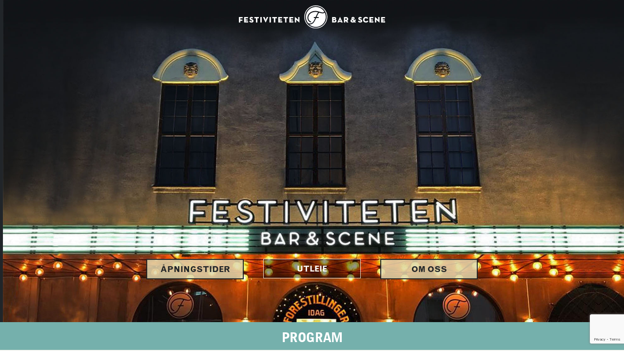

--- FILE ---
content_type: text/html; charset=utf-8
request_url: https://www.festivitetenhamar.no/
body_size: 8501
content:
<!DOCTYPE html><html lang="no"><head id="Lumino"><link rel="icon" type="image/png" href="/images/fbs/favicon.png" /><title>
	Festiviteten Bar og Scene
</title><meta name="description" content="Nyt en drink i den intime og unike Festiviteten Bar, eller opplev en konsertscene som det ikke finnes maken til." /><meta property="og:title" content="Festiviteten Bar &amp; Scene" /><meta property="og:description" content="Hamars hotteste utested hvor byens historie sitter i veggene. Nyt en drink i den intime og unike Festiviteten Bar, eller opplev en konsertscene som det ikke finnes maken til." /><meta property="og:image" content="https://www.festivitetenhamar.no/images/fbs/logo-fbs-facebook.png" /><meta property="og:image:width" content="600" /><meta property="og:image:height" content="315" /><meta property="og:url" content="https://www.festivitetenhamar.no" /><meta property="og:site_name" content="Festiviteten Bar og Scene" /><meta name="viewport" content="width=device-width, initial-scale=1" /><link rel="stylesheet" href="https://use.typekit.net/hrc1isb.css" /><link href="https://fonts.googleapis.com/css?family=Open+Sans:300,300i,400,400i,600,600i,700&amp;subset=latin-ext" rel="stylesheet" /><link href="CSS/animate.css?version=20220206" rel="stylesheet" media="Screen" /><link href="CSS/selectize.bootstrap3.css" rel="stylesheet" type="text/css" /><link href="CSS/stylesFestiviteten.min.css?version=20220206" rel="stylesheet" media="Screen" />    <script type="text/javascript" src="/App_Themes/Res/jquery.min.js"></script>    <script type="text/javascript" src="/App_Themes/Res/lumino2015/wow.min.js"></script>    <script type="text/javascript" src="/App_Themes/Res/bootstrap-3.4.1.min.js"></script>    <script type="text/javascript" src="/App_Themes/Res/selectize.min.js"></script>    <script type="text/javascript" src="/App_Themes/Res/luminoGeneral.min.js?version=20220115"></script>    <script type="text/javascript" src="/App_Themes/Res/luminoLogin.min.js?version=20220115"></script>        <script type="text/javascript" src="/App_Themes/Res/flickity.pkgd.min.js"></script>    <script type="text/javascript" src="/App_Themes/Res/fullscreen.js"></script>    <link href="CSS/flickity.min.css" rel="stylesheet" media="Screen" type="text/css" />        <script type="text/javascript" src="/App_Themes/Res/jquery.fitvids.js"></script>    <script src="https://www.google.com/recaptcha/api.js?render=6Lcqc-AUAAAAAAez8uKWpGx4Cwi5ZTq8TbpjGsTQ"></script><meta property="og:title" content="Festiviteten Bar og Scene" /><meta property="og:type" content="website" /><meta property="og:url" content="https://www.festivitetenhamar.no/" /><meta property="og:description" content="Nyt en drink i den intime og unike Festiviteten Bar, eller opplev en konsertscene som det ikke finnes maken til." /><meta property="og:image" content="https://www.festivitetenhamar.no/images/fbs/logo-fbs-pub.png" /><link rel="canonical" href="https://www.festivitetenhamar.no" /></head><body id="bodyMaster">    <form method="post" action="./" id="LuminoPublish">
<div class="aspNetHidden">
<input type="hidden" name="__VIEWSTATE" id="__VIEWSTATE" value="/wEPDwULLTE5OTc0MzI2MjVkZBsc6VWRKUwe5oVJs8J3N+z9gQA23Z0phMvt0XUwNl9A" />
</div>

<div class="aspNetHidden">

	<input type="hidden" name="__VIEWSTATEGENERATOR" id="__VIEWSTATEGENERATOR" value="EB92673F" />
	<input type="hidden" name="__EVENTVALIDATION" id="__EVENTVALIDATION" value="/wEdAAozlD6mws4CtpRH2EisLx5eG/g7juokos4OexgpEehxSH8Bf6aXUUPPkEFa/u38e1a4FV9vB3YKNMhk9ruLyb6S7/Yx2emxfDvZy+RbfcqK2ORJ7dSBGAdiTLZ1gPakWzvfMEQvB5I3OCrlq7FS9HT0JekuOCIo5JI/9gKq+ZrH69frjfBBNNU+vsqTn2s1cSxnR6mF3GC7iG/ZWKT4nJYbRyS0DuUGuk2OEqdx1Q7zBC5f23JNI8IK304OOoJvKN4=" />
</div>        <input type="hidden" name="ctl00$ForgeryToken" id="ForgeryToken" value="67948706-6f39-494b-9f81-67876b2b5f04" />        <input type="checkbox" id="admMenuBtnCheckbox" name="" value="" />        <div id="containerPage">            <label for="admMenuBtnCheckbox" class="admMenuBtn hidden">                <span class="icon-bar-wrapper">                    <span class="icon-bar top-bar"></span>                    <span class="icon-bar middle-bar"></span>                    <span class="icon-bar bottom-bar"></span>                </span>            </label>            <div id="admMenuBackground">                <div id="admMenu">                                    </div>            </div>            <!--end admMenuBackground-->            <section id="headerWrapper" class="lumino-header d-flex align-items-stretch justify-content-center">                <div class="navbar headerContent container-fluid d-flex align-items-stretch justify-content-between">                    <div class="navbar-header d-flex align-items-center justify-content-center flex-grow-1">                        <a href="/forsiden-festiviteten" class="navbar-brand d-flex align-items-center justify-content-center flex-grow-1">                            <img class="logo" src="/images/fbs/logo-fbs-horizontal-white.svg" alt="Festiviteten Bar & Scene" />                        </a>                    </div>                    <div id="lumino-bs-menu" class="collapse navbar-collapse flex-grow-1">                        <input type='hidden' id='MenuLayout' value='4' /><ul class='nav navbar-nav luminoNormalMenuList' role='menu'><li class='menu-item menu-item-mainMenu luminoNormalMenuItem'><div class='menuLinkWrapper mainMenu'><a class='mainMenu normal-link luminoNormalMenuItemLink' href='/galleri'>Galleri</a></div></li><li class='menu-item menu-item-mainMenu luminoNormalMenuItem'><div class='menuLinkWrapper mainMenu'><a class='mainMenu normal-link luminoNormalMenuItemLink' href='/om-oss'>Om Oss</a></div></li></ul><script>$(function () {var _urlpath = $(location).attr('pathname');$('.menu-item').each(function () {var $this = $(this);var url = $this.find('.normal-link').attr('href');if (url !== _urlpath) {$this.removeClass('active').find('.normal-link, .dropdown-link').removeClass('active');}else {$this.addClass('active').find('.normal-link, .dropdown-link').addClass('active');if ($this.hasClass('menu-item-subMenu')) {$this.closest('.menu-item-mainMenu').addClass('active').find('.dropdown-link').addClass('active');}}});});</script>                    </div>                </div>            </section>            <!--end headerwrapper-->            <div id="primaryContentAndFooterWrapper">                <div id="primarycontent">                    <div id="menuPathBackground">                        <div id="pnlMenuPath">
	                            <div class="menuPath">                                <span id="lblMenuPath"></span>                            </div>                        
</div>                    </div>                    
    <div id="ielte7" style="display: none; font-weight: 600; width: 100%; height: 100%; max-width: 900px; margin: 20px auto; padding: 20px;">
        Nettleseren din må oppgraderes. Du har Internet Explorer version {%ieversion%}. Gå til <a href="http://www.microsoft.com/" target="_blank">www.microsoft.com</a> for å laste ned siste versjon av Internet Explorer.
    </div>
    <input type="hidden" name="ctl00$cphMain$hidMenuId" id="hidMenuId" value="279" />
    <div class="col-sm-12">
        <div id="menuMessage" class="menuMessage"></div>
    </div>
    <div id="menuContent" class="menuContent">
        <div id='menuContentWrapper' class='menuContentWrapper articleOnePageType'><div id='menuIntro' class='menuIntro'><style type="text/css">.lumino-header {
    background: transparent;
}
.lumino-header.lumino-header-small {
    background: rgba(0,0,0,.7);
}
#primarycontent {
    margin-top: 0!important;
}
.contentWrapper {
    max-width: none;
    padding: 0;
            background-color: #000;
        background-image: url(/images/fbs/bg-forside.jpg); 
        background-repeat: no-repeat; 
        background-size: cover;
        background-attachment: fixed;
        background-position: center top;

}
#articleOnePage .articleOnePageWrapper{
  max-width: 1200px;
 background-color: #000;
color: #ffffff!important;
}

@media (min-width: 768px){   

  #articleOnePage .articleOnePageWrapper {   
      margin-top: 50px;
      margin-bottom: 50px;
  }
}
</style>
<section id="festivitetenHero">
<div class="hero">
<div class="containerCustom">
<div class="row buttonSet">
<div class="col-sm-4 m-b-1"><a aria-label="Åpningstider" class="animate__animated animate__fadeInLeft animate__duration-1.5s animate__delay-.8s btn button" data-target="#openHours" data-toggle="modal" role="button"> &Aring;PNINGSTIDER </a></div>

<div class="col-sm-4 m-b-1"><a class="btn button btn-inverted" href="/booking-utleie">UTLEIE </a></div>

<div class="col-sm-4"><a class="animate__animated animate__fadeInRight animate__duration-1.5s animate__delay-.8s btn button" href="/om-oss">OM OSS </a></div>
<!--end col--></div>
<!--end row--></div>
<!--end container--></div>
<!--end hero--></section>

<div class="programHeader">
<h2>PROGRAM</h2>
</div>

<div class="py-2 px-3 bg-light">
<h1 class="text-center" style="font-family:'Selfie', 'Open Sans', sans-serif;">Velkommen til Festiviteten Bar &amp; Scene</h1>
</div>
<a class="anchor" id="Eventsanchor" name="Events"> </a>

<div aria-hidden="true" aria-labelledby="openHoursLabel" class="modal fade" id="openHours" role="dialog" tabindex="-1">
<div class="modal-dialog">
<div class="modal-content">
<div class="modal-header">
<h2 class="modal-title">&Aring;PNINGSTIDER</h2>
<button class="close" data-dismiss="modal" type="button"><span aria-hidden="true">&times;</span> <span class="sr-only">Lukk</span></button></div>
<!--end modal-header-->

<div class="modal-body container-500">
<div id="LuminoApiMessage">&nbsp;</div>

<div id="LuminoApiContent">&nbsp;</div>
<script type="text/javascript">
          $(function () {
             // Parameters: CompanyId, GroupDays (true/false)
             // 4	Victoria Kvartalet
             // 5	Vold Eiendommer
             // 6	Nagomi
             // 7	Leiebod
             // 11	Hamar Kontorhotell
             // 12	Festiviteten Bar & Scene
             // 14	Il Teatro
             // 15 Matkvartalet
            // 16 Omakase
             var myOpeningHoursMethods = new Lumino.Api.OpeningHoursMethods(12, true);
             myOpeningHoursMethods.ShowOpeningHours((msg) => { });
          });
        </script><script type="text/javascript" src="/App_Themes/Res/ApiOpeningHours.js"></script><iframe allowfullscreen="" class="my-2" frameborder="0" height="450" src="https://www.google.com/maps/embed?pb=!1m18!1m12!1m3!1d1946.8986836894153!2d11.071829816131876!3d60.79297058219469!2m3!1f0!2f0!3f0!3m2!1i1024!2i768!4f13.1!3m3!1m2!1s0x4641e1a6080849c3%3A0xc10fd4b3bca5b629!2sFestiviteten%20Bar%20%26%20Scene!5e0!3m2!1sno!2sca!4v1582557663525!5m2!1sno!2sca" width="100%"></iframe></div>
<!--end modal-body--></div>
<!--end modal-content--></div>
<!--end modal-dialog--></div>
<!--end modal--></div><div class='col-sm-12 contentWrapper'><div id='menuContentMessage' class='menuContentMessage'></div><div id='articleOnePage' class='row'><script type="application/ld+json"> [{"@context": "http://schema.org","@type": "Article","headline": "Arrangementer","description":"Nyt en drink i den intime og unike Festiviteten Bar, eller opplev en konsertscene som det ikke finnes maken til.","image": {"@type": "ImageObject","url":"https://www.festivitetenhamar.no/uploads/meteren-forsvinner__th.jpg","height": 696,"width": 696},"author": {"@type": "Person","name": "Corinne Vold"},"datePublished": "2021-12-07T23:00:00.0000000","dateModified": "2022-02-28T00:00:00.0000000","keywords": "","publisher": {"@type": "Organization","name": "Festiviteten Bar & Scene","logo": {"@type": "ImageObject","url": "https://www.festivitetenhamar.no/images/fbs/logo-fbs-pub.png","height": 96,"width": 601}},"url": "https://www.festivitetenhamar.no/forsiden-festiviteten/arrangementer","inLanguage": "nb-NO","mainEntityOfPage":{"@type":"WebPage","@id":"https://www.festivitetenhamar.no/forsiden-festiviteten/arrangementer"}}] </script><div class='articleOnePageWrapper col-md-12'><article id='Arrangementer' class='articleOnePageItem'><input type='hidden' name='hidArtProdAlbId' id='hidArtProdAlbId_0' value='620'><input type='hidden' name='hidMenuId' id='hidMenuId_0' value='279'><div class='articleOnePageLead'><div class="container-290 section-padded text-center">
<p class="mb-5 mt-3"><a class="btn button btn-block" href="https://www.facebook.com/festivitetenbarogscene/events" target="_blank">Arrangementskalender<br>
Facebook</a></p>

<p><a class="btn button btn-block" href="https://www.ticketmaster.no/search?keyword=venues" style="padding: 1rem 1.6rem" target="_blank">Ticketmaster</a></p>
</div></div></article><div class='articleOnePage-divider' style='display:none;'></div></div><script type='text/javascript'>$(function() {luminoSmoothScroll(15);});</script></div></div><div class='clearfix'></div></div><script>$(function() {setMenuProperties('{"MenuId":279,"Message":"","MessageType":"success","ShoppingCartContent":"","EnableMenuPath":false,"DisplayType":"AROP","RequestedUrl":"https://www.festivitetenhamar.no/","RedirectUrl":"","Success":true}');});</script>
    </div>
                </div>                <!--end primarycontent-->                <div id="footerContainer">                    <section class="container-maxed section-padded-xs d-xl-flex justify-content-between">
    <div class="container-290">
        <img alt="Festiviteten Bar &amp; Scene" src="/images/fbs/logo-fbs-white.png" />
        <p class="mt-3">
            <a href="https://goo.gl/maps/DMo9mFVGGy22">
                <span aria-hidden="true"><i class="fa fa-map-marker fa-fw"></i></span> Strandgata 23, 2317 &nbsp;&nbsp; Hamar
            </a>
        </p>
        <p>
            <a class="email-link" href="mailto:post@festivitetenhamar.no">
                <span aria-hidden="true">
                <i class="fa fa-envelope fa-fw"></i></span> Send e-post
            </a>
        </p>
        <p class="mt-3">Konserter og live musikk - spennende artister, lokale, nasjonale og internasjonale, er klare til &aring; gi deg en opplevelse av de sjeldne p&aring; denne historiske konsertscenen!</p>
    </div>
    <div class="container-290 pt-xl-5">
        <p>Velkommen til Festiviteten Bar &amp; Scene - Hamars nye bar og utested hvor byens historie sitter i veggene.</p>
        <p>
            <a href="/galleri">
                BILDEGALLERI
            </a>
        </p>
        <p>
            <a href="/booking-utleie">
                BOOKING/UTLEIE
            </a>
        </p>
        <!--<p><a href="/teknisk-info">TEKNISK INFO</a></p>-->
        
        <p>
            <a href="/om-oss">
                OM FESTIVITETEN
            </a>
        </p>
        <p>
            <a href="/personvern-festiviteten">
                PERSONVERN
            </a>
        </p>
        <div class="socialMedia">
            <a class="iconSocialMedia" href="https://www.facebook.com/festivitetenbarogscene/" target="_blank">
                <span class="aria-hidden"><i class="fa fa-facebook"></i></span>
            </a>
            <a class="iconSocialMedia" href="https://www.instagram.com/fbshamar/" target="_blank">
                <span class="aria-hidden"><i class="fa fa-instagram"></i></span>
            </a>
        </div>
    </div>

    <div class="container-290 pt-xl-5">
        <p>TA KONTAKT</p>
        <div class="validation-form my-3" id="ValidationForm">
            <div class="form-group">
                <input class="form-control input-lg required-text" id="name" placeholder="Navn" type="text" />
            </div>
            <div class="form-group">
                <input class="form-control input-lg required-email" id="email" placeholder="E-post" type="email" />
            </div>
            <!--end form-group-->
            
            <div class="form-group">
                <textarea class="form-control input-lg" id="comment" name="comment" placeholder="Melding" rows="4"></textarea>
            </div>
            <!--end form-group-->
            
            <div class="sendMailMessage" id="SendMailMessage" style="display: none;">&nbsp;</div>
            <div class="form-group text-center">
                <button class="btn button btn-inverted" id="Send" type="button">SEND</button>
            </div>
            <!--end form group-->
        </div>
        <!--end kontakt-form-->
    </div>
</section>
<section class="container-maxed text-center">
    <a class="small" href="https://www.luminowebdesign.no" style="text-decoration: none; color: rgba(255,255,255,.7)" target="_blank">
        &copy; Powered by Lumino
    </a>
</section>
<script type="text/javascript">
    $(document).on('click', '#Send', function (event) {
        var errorMessage = "Vennligst fyll ut alle obligatoriske felt!"
        var messageSelector = "#SendMailMessage";       //ID for message box
        var validationFormSelector = '#ValidationForm'; //ID for the form wrapper
        if (!validateFields(validationFormSelector, messageSelector, errorMessage)) {
            return false;
        }

        var sendMailForm = {};
        sendMailForm.EmailTemplate = "FEST-SIMPLE-CONTACT";
        sendMailForm.EmailGroup = "Contact Form";
        sendMailForm.ToEmail = $('#email').val().trim();
        sendMailForm.ToName = $('#name').val().trim();
        sendMailForm.CcEmail = "";
        sendMailForm.FromEmail = "post@festivitetenhamar.no";
        sendMailForm.FromName = "Festiviteten Bar & Scene";
        sendMailForm.EmailTitle = "Festiviteten melding";
        sendMailForm.EmailConfirmText = "Din henvendelse har blitt sendt! Vi kontakter deg innen kort tid.";
        sendMailForm.Company = "";
        sendMailForm.Phone = "";
        sendMailForm.Address = "";
        sendMailForm.Zip = "";
        sendMailForm.City = "";
        sendMailForm.Municipality = "";
        sendMailForm.County = "";
        sendMailForm.State = "";
        sendMailForm.Province = "";
        sendMailForm.Country = "Norge";
        sendMailForm.Comment = $('#comment').val();
        sendMailForm.ExtraInfo1 = "";
        sendMailForm.ExtraInfo2 = "";
        sendMailForm.ExtraInfo3 = "";
        sendMailForm.ExtraInfo4 = "";
        sendMailForm.ExtraInfo5 = "";

        var sendMailOptions = {};
        sendMailOptions.SendButtonSelector = "#Send";
        sendMailOptions.MessageSelector = "#SendMailMessage";
        sendMailOptions.EmailMissingText = "E-post adresse mangler!";
        sendMailOptions.IncorrectEmailText = "Feil i e-post adresse!";
        sendMailOptions.MandatoryFieldsMissingText = "Feil! Obligatoriske felt må fylles ut!";

        SendMailForm(sendMailForm, sendMailOptions);
    });
</script>                    <div class="container-fluid container-maxed">                        <a role="button" id="LoginLink" aria-label="Logg inn" class="btn loginLink">                            <span aria-hidden="true"><span class="fa fa-sign-in fa-lg loginIcon"></span>                                <!--<span class="loginText">Logg inn</span>-->                            </span>                            <span class="sr-only">Logg inn</span>                        </a>                    </div>                </div>                <!--end footerContainer-->            </div>            <!--end primaryContentAndFooterWrapper-->        </div>        <!--end containerPage-->        <input type="hidden" name="ctl00$userLoggedOn" id="userLoggedOn" value="FALSE" />        <input type="hidden" name="ctl00$userAdm" id="userAdm" value="FALSE" />        <input type="hidden" name="ctl00$sessionExpiringMessage" id="sessionExpiringMessage" value="Nettsesjonen avsluttes om {%sessionTimeoutOffset%} minutter! Oppretthold sesjonen med OK, eller avslutt sesjonen med Avbryt." />        <input type="hidden" name="ctl00$sessionTimedOutMessage" id="sessionTimedOutMessage" value="Nettsesjonen er avsluttet! Du blir videresendt til forsiden." />        <input type="hidden" name="ctl00$sessionLateResponseMessage" id="sessionLateResponseMessage" value="Du responderte ikke innen {%sessionTimeoutOffset%} minutter, og sesjonen er avsluttet. Du blir videresendt til forsiden." />        <input type="hidden" name="ctl00$articleOnePageOffsetTop" id="articleOnePageOffsetTop" value="15" />        <input type="hidden" id="admOffsetTop" value="290" />        <input type="hidden" name="ctl00$hidMaxUploadFileSize" id="hidMaxUploadFileSize" value="52428800" />        <script type="text/javascript">            var sessionTimeout = "20";            var ctlUserLoggedOn = "userLoggedOn";            var ctlUserAdm = "userAdm";            var ctlSessionExpiringMessage = "sessionExpiringMessage";            var ctlSessionTimedOutMessage = "sessionTimedOutMessage";            var ctlSessionLateResponseMessage = "sessionLateResponseMessage";            $(function () {                LuminoShoppingCart();                InitSessionTimeout(sessionTimeout, ctlUserLoggedOn, ctlUserAdm, ctlSessionExpiringMessage, ctlSessionTimedOutMessage, ctlSessionLateResponseMessage);                //Set 'log in' or 'log out' text in any span tag with class 'loginLinkText'                if (document.getElementById("userLoggedOn").value === "TRUE") {                    $(".loginIcon").removeClass("fa-sign-in").addClass("fa-sign-out");                    $(".loginText").text("Logg ut");                    if ($(".admMenu.luminoAdmMenu").length > 0) {                        // only show Admin Button if admin menu has content, i.e., menus are shown.                        $(".admMenuBtn").removeClass("hidden");                    }                }                else {                    $(".loginIcon").removeClass("fa-sign-out").addClass("fa-sign-in");                    $(".loginText").text("Logg inn");                }            });        </script>        <script type="application/ld+json">		{		"@context": "https://schema.org/",		"@type": "LocalBusiness",		"name": "Festiviteten Bar & Scene",		"image": {			"@type": "ImageObject",			"url": "https://www.festivitetenhamar.no/images/fbs/logo-fbs-facebook.png",			"height": 600,			"width": 315		  },		"address":{		"@type":"PostalAddress",		"streetAddress":"Standgata 23",		"addressLocality":"Hamar",		"addressRegion":"Hedmark",		"postalCode":"2317",		"addressCountry":"NO"		},		"geo":{		"@type":"GeoCoordinates",		"latitude":60.792645,		"longitude":11.0721992		},		"url": "https://www.festivitetenhamar.no",		"sameAs": [		"https://www.facebook.com/festivitetenbarogscene"		]		}	</script>    </form></body></html>

--- FILE ---
content_type: text/html; charset=utf-8
request_url: https://www.google.com/recaptcha/api2/anchor?ar=1&k=6Lcqc-AUAAAAAAez8uKWpGx4Cwi5ZTq8TbpjGsTQ&co=aHR0cHM6Ly93d3cuZmVzdGl2aXRldGVuaGFtYXIubm86NDQz&hl=en&v=PoyoqOPhxBO7pBk68S4YbpHZ&size=invisible&anchor-ms=20000&execute-ms=30000&cb=htv0ncp9la92
body_size: 48845
content:
<!DOCTYPE HTML><html dir="ltr" lang="en"><head><meta http-equiv="Content-Type" content="text/html; charset=UTF-8">
<meta http-equiv="X-UA-Compatible" content="IE=edge">
<title>reCAPTCHA</title>
<style type="text/css">
/* cyrillic-ext */
@font-face {
  font-family: 'Roboto';
  font-style: normal;
  font-weight: 400;
  font-stretch: 100%;
  src: url(//fonts.gstatic.com/s/roboto/v48/KFO7CnqEu92Fr1ME7kSn66aGLdTylUAMa3GUBHMdazTgWw.woff2) format('woff2');
  unicode-range: U+0460-052F, U+1C80-1C8A, U+20B4, U+2DE0-2DFF, U+A640-A69F, U+FE2E-FE2F;
}
/* cyrillic */
@font-face {
  font-family: 'Roboto';
  font-style: normal;
  font-weight: 400;
  font-stretch: 100%;
  src: url(//fonts.gstatic.com/s/roboto/v48/KFO7CnqEu92Fr1ME7kSn66aGLdTylUAMa3iUBHMdazTgWw.woff2) format('woff2');
  unicode-range: U+0301, U+0400-045F, U+0490-0491, U+04B0-04B1, U+2116;
}
/* greek-ext */
@font-face {
  font-family: 'Roboto';
  font-style: normal;
  font-weight: 400;
  font-stretch: 100%;
  src: url(//fonts.gstatic.com/s/roboto/v48/KFO7CnqEu92Fr1ME7kSn66aGLdTylUAMa3CUBHMdazTgWw.woff2) format('woff2');
  unicode-range: U+1F00-1FFF;
}
/* greek */
@font-face {
  font-family: 'Roboto';
  font-style: normal;
  font-weight: 400;
  font-stretch: 100%;
  src: url(//fonts.gstatic.com/s/roboto/v48/KFO7CnqEu92Fr1ME7kSn66aGLdTylUAMa3-UBHMdazTgWw.woff2) format('woff2');
  unicode-range: U+0370-0377, U+037A-037F, U+0384-038A, U+038C, U+038E-03A1, U+03A3-03FF;
}
/* math */
@font-face {
  font-family: 'Roboto';
  font-style: normal;
  font-weight: 400;
  font-stretch: 100%;
  src: url(//fonts.gstatic.com/s/roboto/v48/KFO7CnqEu92Fr1ME7kSn66aGLdTylUAMawCUBHMdazTgWw.woff2) format('woff2');
  unicode-range: U+0302-0303, U+0305, U+0307-0308, U+0310, U+0312, U+0315, U+031A, U+0326-0327, U+032C, U+032F-0330, U+0332-0333, U+0338, U+033A, U+0346, U+034D, U+0391-03A1, U+03A3-03A9, U+03B1-03C9, U+03D1, U+03D5-03D6, U+03F0-03F1, U+03F4-03F5, U+2016-2017, U+2034-2038, U+203C, U+2040, U+2043, U+2047, U+2050, U+2057, U+205F, U+2070-2071, U+2074-208E, U+2090-209C, U+20D0-20DC, U+20E1, U+20E5-20EF, U+2100-2112, U+2114-2115, U+2117-2121, U+2123-214F, U+2190, U+2192, U+2194-21AE, U+21B0-21E5, U+21F1-21F2, U+21F4-2211, U+2213-2214, U+2216-22FF, U+2308-230B, U+2310, U+2319, U+231C-2321, U+2336-237A, U+237C, U+2395, U+239B-23B7, U+23D0, U+23DC-23E1, U+2474-2475, U+25AF, U+25B3, U+25B7, U+25BD, U+25C1, U+25CA, U+25CC, U+25FB, U+266D-266F, U+27C0-27FF, U+2900-2AFF, U+2B0E-2B11, U+2B30-2B4C, U+2BFE, U+3030, U+FF5B, U+FF5D, U+1D400-1D7FF, U+1EE00-1EEFF;
}
/* symbols */
@font-face {
  font-family: 'Roboto';
  font-style: normal;
  font-weight: 400;
  font-stretch: 100%;
  src: url(//fonts.gstatic.com/s/roboto/v48/KFO7CnqEu92Fr1ME7kSn66aGLdTylUAMaxKUBHMdazTgWw.woff2) format('woff2');
  unicode-range: U+0001-000C, U+000E-001F, U+007F-009F, U+20DD-20E0, U+20E2-20E4, U+2150-218F, U+2190, U+2192, U+2194-2199, U+21AF, U+21E6-21F0, U+21F3, U+2218-2219, U+2299, U+22C4-22C6, U+2300-243F, U+2440-244A, U+2460-24FF, U+25A0-27BF, U+2800-28FF, U+2921-2922, U+2981, U+29BF, U+29EB, U+2B00-2BFF, U+4DC0-4DFF, U+FFF9-FFFB, U+10140-1018E, U+10190-1019C, U+101A0, U+101D0-101FD, U+102E0-102FB, U+10E60-10E7E, U+1D2C0-1D2D3, U+1D2E0-1D37F, U+1F000-1F0FF, U+1F100-1F1AD, U+1F1E6-1F1FF, U+1F30D-1F30F, U+1F315, U+1F31C, U+1F31E, U+1F320-1F32C, U+1F336, U+1F378, U+1F37D, U+1F382, U+1F393-1F39F, U+1F3A7-1F3A8, U+1F3AC-1F3AF, U+1F3C2, U+1F3C4-1F3C6, U+1F3CA-1F3CE, U+1F3D4-1F3E0, U+1F3ED, U+1F3F1-1F3F3, U+1F3F5-1F3F7, U+1F408, U+1F415, U+1F41F, U+1F426, U+1F43F, U+1F441-1F442, U+1F444, U+1F446-1F449, U+1F44C-1F44E, U+1F453, U+1F46A, U+1F47D, U+1F4A3, U+1F4B0, U+1F4B3, U+1F4B9, U+1F4BB, U+1F4BF, U+1F4C8-1F4CB, U+1F4D6, U+1F4DA, U+1F4DF, U+1F4E3-1F4E6, U+1F4EA-1F4ED, U+1F4F7, U+1F4F9-1F4FB, U+1F4FD-1F4FE, U+1F503, U+1F507-1F50B, U+1F50D, U+1F512-1F513, U+1F53E-1F54A, U+1F54F-1F5FA, U+1F610, U+1F650-1F67F, U+1F687, U+1F68D, U+1F691, U+1F694, U+1F698, U+1F6AD, U+1F6B2, U+1F6B9-1F6BA, U+1F6BC, U+1F6C6-1F6CF, U+1F6D3-1F6D7, U+1F6E0-1F6EA, U+1F6F0-1F6F3, U+1F6F7-1F6FC, U+1F700-1F7FF, U+1F800-1F80B, U+1F810-1F847, U+1F850-1F859, U+1F860-1F887, U+1F890-1F8AD, U+1F8B0-1F8BB, U+1F8C0-1F8C1, U+1F900-1F90B, U+1F93B, U+1F946, U+1F984, U+1F996, U+1F9E9, U+1FA00-1FA6F, U+1FA70-1FA7C, U+1FA80-1FA89, U+1FA8F-1FAC6, U+1FACE-1FADC, U+1FADF-1FAE9, U+1FAF0-1FAF8, U+1FB00-1FBFF;
}
/* vietnamese */
@font-face {
  font-family: 'Roboto';
  font-style: normal;
  font-weight: 400;
  font-stretch: 100%;
  src: url(//fonts.gstatic.com/s/roboto/v48/KFO7CnqEu92Fr1ME7kSn66aGLdTylUAMa3OUBHMdazTgWw.woff2) format('woff2');
  unicode-range: U+0102-0103, U+0110-0111, U+0128-0129, U+0168-0169, U+01A0-01A1, U+01AF-01B0, U+0300-0301, U+0303-0304, U+0308-0309, U+0323, U+0329, U+1EA0-1EF9, U+20AB;
}
/* latin-ext */
@font-face {
  font-family: 'Roboto';
  font-style: normal;
  font-weight: 400;
  font-stretch: 100%;
  src: url(//fonts.gstatic.com/s/roboto/v48/KFO7CnqEu92Fr1ME7kSn66aGLdTylUAMa3KUBHMdazTgWw.woff2) format('woff2');
  unicode-range: U+0100-02BA, U+02BD-02C5, U+02C7-02CC, U+02CE-02D7, U+02DD-02FF, U+0304, U+0308, U+0329, U+1D00-1DBF, U+1E00-1E9F, U+1EF2-1EFF, U+2020, U+20A0-20AB, U+20AD-20C0, U+2113, U+2C60-2C7F, U+A720-A7FF;
}
/* latin */
@font-face {
  font-family: 'Roboto';
  font-style: normal;
  font-weight: 400;
  font-stretch: 100%;
  src: url(//fonts.gstatic.com/s/roboto/v48/KFO7CnqEu92Fr1ME7kSn66aGLdTylUAMa3yUBHMdazQ.woff2) format('woff2');
  unicode-range: U+0000-00FF, U+0131, U+0152-0153, U+02BB-02BC, U+02C6, U+02DA, U+02DC, U+0304, U+0308, U+0329, U+2000-206F, U+20AC, U+2122, U+2191, U+2193, U+2212, U+2215, U+FEFF, U+FFFD;
}
/* cyrillic-ext */
@font-face {
  font-family: 'Roboto';
  font-style: normal;
  font-weight: 500;
  font-stretch: 100%;
  src: url(//fonts.gstatic.com/s/roboto/v48/KFO7CnqEu92Fr1ME7kSn66aGLdTylUAMa3GUBHMdazTgWw.woff2) format('woff2');
  unicode-range: U+0460-052F, U+1C80-1C8A, U+20B4, U+2DE0-2DFF, U+A640-A69F, U+FE2E-FE2F;
}
/* cyrillic */
@font-face {
  font-family: 'Roboto';
  font-style: normal;
  font-weight: 500;
  font-stretch: 100%;
  src: url(//fonts.gstatic.com/s/roboto/v48/KFO7CnqEu92Fr1ME7kSn66aGLdTylUAMa3iUBHMdazTgWw.woff2) format('woff2');
  unicode-range: U+0301, U+0400-045F, U+0490-0491, U+04B0-04B1, U+2116;
}
/* greek-ext */
@font-face {
  font-family: 'Roboto';
  font-style: normal;
  font-weight: 500;
  font-stretch: 100%;
  src: url(//fonts.gstatic.com/s/roboto/v48/KFO7CnqEu92Fr1ME7kSn66aGLdTylUAMa3CUBHMdazTgWw.woff2) format('woff2');
  unicode-range: U+1F00-1FFF;
}
/* greek */
@font-face {
  font-family: 'Roboto';
  font-style: normal;
  font-weight: 500;
  font-stretch: 100%;
  src: url(//fonts.gstatic.com/s/roboto/v48/KFO7CnqEu92Fr1ME7kSn66aGLdTylUAMa3-UBHMdazTgWw.woff2) format('woff2');
  unicode-range: U+0370-0377, U+037A-037F, U+0384-038A, U+038C, U+038E-03A1, U+03A3-03FF;
}
/* math */
@font-face {
  font-family: 'Roboto';
  font-style: normal;
  font-weight: 500;
  font-stretch: 100%;
  src: url(//fonts.gstatic.com/s/roboto/v48/KFO7CnqEu92Fr1ME7kSn66aGLdTylUAMawCUBHMdazTgWw.woff2) format('woff2');
  unicode-range: U+0302-0303, U+0305, U+0307-0308, U+0310, U+0312, U+0315, U+031A, U+0326-0327, U+032C, U+032F-0330, U+0332-0333, U+0338, U+033A, U+0346, U+034D, U+0391-03A1, U+03A3-03A9, U+03B1-03C9, U+03D1, U+03D5-03D6, U+03F0-03F1, U+03F4-03F5, U+2016-2017, U+2034-2038, U+203C, U+2040, U+2043, U+2047, U+2050, U+2057, U+205F, U+2070-2071, U+2074-208E, U+2090-209C, U+20D0-20DC, U+20E1, U+20E5-20EF, U+2100-2112, U+2114-2115, U+2117-2121, U+2123-214F, U+2190, U+2192, U+2194-21AE, U+21B0-21E5, U+21F1-21F2, U+21F4-2211, U+2213-2214, U+2216-22FF, U+2308-230B, U+2310, U+2319, U+231C-2321, U+2336-237A, U+237C, U+2395, U+239B-23B7, U+23D0, U+23DC-23E1, U+2474-2475, U+25AF, U+25B3, U+25B7, U+25BD, U+25C1, U+25CA, U+25CC, U+25FB, U+266D-266F, U+27C0-27FF, U+2900-2AFF, U+2B0E-2B11, U+2B30-2B4C, U+2BFE, U+3030, U+FF5B, U+FF5D, U+1D400-1D7FF, U+1EE00-1EEFF;
}
/* symbols */
@font-face {
  font-family: 'Roboto';
  font-style: normal;
  font-weight: 500;
  font-stretch: 100%;
  src: url(//fonts.gstatic.com/s/roboto/v48/KFO7CnqEu92Fr1ME7kSn66aGLdTylUAMaxKUBHMdazTgWw.woff2) format('woff2');
  unicode-range: U+0001-000C, U+000E-001F, U+007F-009F, U+20DD-20E0, U+20E2-20E4, U+2150-218F, U+2190, U+2192, U+2194-2199, U+21AF, U+21E6-21F0, U+21F3, U+2218-2219, U+2299, U+22C4-22C6, U+2300-243F, U+2440-244A, U+2460-24FF, U+25A0-27BF, U+2800-28FF, U+2921-2922, U+2981, U+29BF, U+29EB, U+2B00-2BFF, U+4DC0-4DFF, U+FFF9-FFFB, U+10140-1018E, U+10190-1019C, U+101A0, U+101D0-101FD, U+102E0-102FB, U+10E60-10E7E, U+1D2C0-1D2D3, U+1D2E0-1D37F, U+1F000-1F0FF, U+1F100-1F1AD, U+1F1E6-1F1FF, U+1F30D-1F30F, U+1F315, U+1F31C, U+1F31E, U+1F320-1F32C, U+1F336, U+1F378, U+1F37D, U+1F382, U+1F393-1F39F, U+1F3A7-1F3A8, U+1F3AC-1F3AF, U+1F3C2, U+1F3C4-1F3C6, U+1F3CA-1F3CE, U+1F3D4-1F3E0, U+1F3ED, U+1F3F1-1F3F3, U+1F3F5-1F3F7, U+1F408, U+1F415, U+1F41F, U+1F426, U+1F43F, U+1F441-1F442, U+1F444, U+1F446-1F449, U+1F44C-1F44E, U+1F453, U+1F46A, U+1F47D, U+1F4A3, U+1F4B0, U+1F4B3, U+1F4B9, U+1F4BB, U+1F4BF, U+1F4C8-1F4CB, U+1F4D6, U+1F4DA, U+1F4DF, U+1F4E3-1F4E6, U+1F4EA-1F4ED, U+1F4F7, U+1F4F9-1F4FB, U+1F4FD-1F4FE, U+1F503, U+1F507-1F50B, U+1F50D, U+1F512-1F513, U+1F53E-1F54A, U+1F54F-1F5FA, U+1F610, U+1F650-1F67F, U+1F687, U+1F68D, U+1F691, U+1F694, U+1F698, U+1F6AD, U+1F6B2, U+1F6B9-1F6BA, U+1F6BC, U+1F6C6-1F6CF, U+1F6D3-1F6D7, U+1F6E0-1F6EA, U+1F6F0-1F6F3, U+1F6F7-1F6FC, U+1F700-1F7FF, U+1F800-1F80B, U+1F810-1F847, U+1F850-1F859, U+1F860-1F887, U+1F890-1F8AD, U+1F8B0-1F8BB, U+1F8C0-1F8C1, U+1F900-1F90B, U+1F93B, U+1F946, U+1F984, U+1F996, U+1F9E9, U+1FA00-1FA6F, U+1FA70-1FA7C, U+1FA80-1FA89, U+1FA8F-1FAC6, U+1FACE-1FADC, U+1FADF-1FAE9, U+1FAF0-1FAF8, U+1FB00-1FBFF;
}
/* vietnamese */
@font-face {
  font-family: 'Roboto';
  font-style: normal;
  font-weight: 500;
  font-stretch: 100%;
  src: url(//fonts.gstatic.com/s/roboto/v48/KFO7CnqEu92Fr1ME7kSn66aGLdTylUAMa3OUBHMdazTgWw.woff2) format('woff2');
  unicode-range: U+0102-0103, U+0110-0111, U+0128-0129, U+0168-0169, U+01A0-01A1, U+01AF-01B0, U+0300-0301, U+0303-0304, U+0308-0309, U+0323, U+0329, U+1EA0-1EF9, U+20AB;
}
/* latin-ext */
@font-face {
  font-family: 'Roboto';
  font-style: normal;
  font-weight: 500;
  font-stretch: 100%;
  src: url(//fonts.gstatic.com/s/roboto/v48/KFO7CnqEu92Fr1ME7kSn66aGLdTylUAMa3KUBHMdazTgWw.woff2) format('woff2');
  unicode-range: U+0100-02BA, U+02BD-02C5, U+02C7-02CC, U+02CE-02D7, U+02DD-02FF, U+0304, U+0308, U+0329, U+1D00-1DBF, U+1E00-1E9F, U+1EF2-1EFF, U+2020, U+20A0-20AB, U+20AD-20C0, U+2113, U+2C60-2C7F, U+A720-A7FF;
}
/* latin */
@font-face {
  font-family: 'Roboto';
  font-style: normal;
  font-weight: 500;
  font-stretch: 100%;
  src: url(//fonts.gstatic.com/s/roboto/v48/KFO7CnqEu92Fr1ME7kSn66aGLdTylUAMa3yUBHMdazQ.woff2) format('woff2');
  unicode-range: U+0000-00FF, U+0131, U+0152-0153, U+02BB-02BC, U+02C6, U+02DA, U+02DC, U+0304, U+0308, U+0329, U+2000-206F, U+20AC, U+2122, U+2191, U+2193, U+2212, U+2215, U+FEFF, U+FFFD;
}
/* cyrillic-ext */
@font-face {
  font-family: 'Roboto';
  font-style: normal;
  font-weight: 900;
  font-stretch: 100%;
  src: url(//fonts.gstatic.com/s/roboto/v48/KFO7CnqEu92Fr1ME7kSn66aGLdTylUAMa3GUBHMdazTgWw.woff2) format('woff2');
  unicode-range: U+0460-052F, U+1C80-1C8A, U+20B4, U+2DE0-2DFF, U+A640-A69F, U+FE2E-FE2F;
}
/* cyrillic */
@font-face {
  font-family: 'Roboto';
  font-style: normal;
  font-weight: 900;
  font-stretch: 100%;
  src: url(//fonts.gstatic.com/s/roboto/v48/KFO7CnqEu92Fr1ME7kSn66aGLdTylUAMa3iUBHMdazTgWw.woff2) format('woff2');
  unicode-range: U+0301, U+0400-045F, U+0490-0491, U+04B0-04B1, U+2116;
}
/* greek-ext */
@font-face {
  font-family: 'Roboto';
  font-style: normal;
  font-weight: 900;
  font-stretch: 100%;
  src: url(//fonts.gstatic.com/s/roboto/v48/KFO7CnqEu92Fr1ME7kSn66aGLdTylUAMa3CUBHMdazTgWw.woff2) format('woff2');
  unicode-range: U+1F00-1FFF;
}
/* greek */
@font-face {
  font-family: 'Roboto';
  font-style: normal;
  font-weight: 900;
  font-stretch: 100%;
  src: url(//fonts.gstatic.com/s/roboto/v48/KFO7CnqEu92Fr1ME7kSn66aGLdTylUAMa3-UBHMdazTgWw.woff2) format('woff2');
  unicode-range: U+0370-0377, U+037A-037F, U+0384-038A, U+038C, U+038E-03A1, U+03A3-03FF;
}
/* math */
@font-face {
  font-family: 'Roboto';
  font-style: normal;
  font-weight: 900;
  font-stretch: 100%;
  src: url(//fonts.gstatic.com/s/roboto/v48/KFO7CnqEu92Fr1ME7kSn66aGLdTylUAMawCUBHMdazTgWw.woff2) format('woff2');
  unicode-range: U+0302-0303, U+0305, U+0307-0308, U+0310, U+0312, U+0315, U+031A, U+0326-0327, U+032C, U+032F-0330, U+0332-0333, U+0338, U+033A, U+0346, U+034D, U+0391-03A1, U+03A3-03A9, U+03B1-03C9, U+03D1, U+03D5-03D6, U+03F0-03F1, U+03F4-03F5, U+2016-2017, U+2034-2038, U+203C, U+2040, U+2043, U+2047, U+2050, U+2057, U+205F, U+2070-2071, U+2074-208E, U+2090-209C, U+20D0-20DC, U+20E1, U+20E5-20EF, U+2100-2112, U+2114-2115, U+2117-2121, U+2123-214F, U+2190, U+2192, U+2194-21AE, U+21B0-21E5, U+21F1-21F2, U+21F4-2211, U+2213-2214, U+2216-22FF, U+2308-230B, U+2310, U+2319, U+231C-2321, U+2336-237A, U+237C, U+2395, U+239B-23B7, U+23D0, U+23DC-23E1, U+2474-2475, U+25AF, U+25B3, U+25B7, U+25BD, U+25C1, U+25CA, U+25CC, U+25FB, U+266D-266F, U+27C0-27FF, U+2900-2AFF, U+2B0E-2B11, U+2B30-2B4C, U+2BFE, U+3030, U+FF5B, U+FF5D, U+1D400-1D7FF, U+1EE00-1EEFF;
}
/* symbols */
@font-face {
  font-family: 'Roboto';
  font-style: normal;
  font-weight: 900;
  font-stretch: 100%;
  src: url(//fonts.gstatic.com/s/roboto/v48/KFO7CnqEu92Fr1ME7kSn66aGLdTylUAMaxKUBHMdazTgWw.woff2) format('woff2');
  unicode-range: U+0001-000C, U+000E-001F, U+007F-009F, U+20DD-20E0, U+20E2-20E4, U+2150-218F, U+2190, U+2192, U+2194-2199, U+21AF, U+21E6-21F0, U+21F3, U+2218-2219, U+2299, U+22C4-22C6, U+2300-243F, U+2440-244A, U+2460-24FF, U+25A0-27BF, U+2800-28FF, U+2921-2922, U+2981, U+29BF, U+29EB, U+2B00-2BFF, U+4DC0-4DFF, U+FFF9-FFFB, U+10140-1018E, U+10190-1019C, U+101A0, U+101D0-101FD, U+102E0-102FB, U+10E60-10E7E, U+1D2C0-1D2D3, U+1D2E0-1D37F, U+1F000-1F0FF, U+1F100-1F1AD, U+1F1E6-1F1FF, U+1F30D-1F30F, U+1F315, U+1F31C, U+1F31E, U+1F320-1F32C, U+1F336, U+1F378, U+1F37D, U+1F382, U+1F393-1F39F, U+1F3A7-1F3A8, U+1F3AC-1F3AF, U+1F3C2, U+1F3C4-1F3C6, U+1F3CA-1F3CE, U+1F3D4-1F3E0, U+1F3ED, U+1F3F1-1F3F3, U+1F3F5-1F3F7, U+1F408, U+1F415, U+1F41F, U+1F426, U+1F43F, U+1F441-1F442, U+1F444, U+1F446-1F449, U+1F44C-1F44E, U+1F453, U+1F46A, U+1F47D, U+1F4A3, U+1F4B0, U+1F4B3, U+1F4B9, U+1F4BB, U+1F4BF, U+1F4C8-1F4CB, U+1F4D6, U+1F4DA, U+1F4DF, U+1F4E3-1F4E6, U+1F4EA-1F4ED, U+1F4F7, U+1F4F9-1F4FB, U+1F4FD-1F4FE, U+1F503, U+1F507-1F50B, U+1F50D, U+1F512-1F513, U+1F53E-1F54A, U+1F54F-1F5FA, U+1F610, U+1F650-1F67F, U+1F687, U+1F68D, U+1F691, U+1F694, U+1F698, U+1F6AD, U+1F6B2, U+1F6B9-1F6BA, U+1F6BC, U+1F6C6-1F6CF, U+1F6D3-1F6D7, U+1F6E0-1F6EA, U+1F6F0-1F6F3, U+1F6F7-1F6FC, U+1F700-1F7FF, U+1F800-1F80B, U+1F810-1F847, U+1F850-1F859, U+1F860-1F887, U+1F890-1F8AD, U+1F8B0-1F8BB, U+1F8C0-1F8C1, U+1F900-1F90B, U+1F93B, U+1F946, U+1F984, U+1F996, U+1F9E9, U+1FA00-1FA6F, U+1FA70-1FA7C, U+1FA80-1FA89, U+1FA8F-1FAC6, U+1FACE-1FADC, U+1FADF-1FAE9, U+1FAF0-1FAF8, U+1FB00-1FBFF;
}
/* vietnamese */
@font-face {
  font-family: 'Roboto';
  font-style: normal;
  font-weight: 900;
  font-stretch: 100%;
  src: url(//fonts.gstatic.com/s/roboto/v48/KFO7CnqEu92Fr1ME7kSn66aGLdTylUAMa3OUBHMdazTgWw.woff2) format('woff2');
  unicode-range: U+0102-0103, U+0110-0111, U+0128-0129, U+0168-0169, U+01A0-01A1, U+01AF-01B0, U+0300-0301, U+0303-0304, U+0308-0309, U+0323, U+0329, U+1EA0-1EF9, U+20AB;
}
/* latin-ext */
@font-face {
  font-family: 'Roboto';
  font-style: normal;
  font-weight: 900;
  font-stretch: 100%;
  src: url(//fonts.gstatic.com/s/roboto/v48/KFO7CnqEu92Fr1ME7kSn66aGLdTylUAMa3KUBHMdazTgWw.woff2) format('woff2');
  unicode-range: U+0100-02BA, U+02BD-02C5, U+02C7-02CC, U+02CE-02D7, U+02DD-02FF, U+0304, U+0308, U+0329, U+1D00-1DBF, U+1E00-1E9F, U+1EF2-1EFF, U+2020, U+20A0-20AB, U+20AD-20C0, U+2113, U+2C60-2C7F, U+A720-A7FF;
}
/* latin */
@font-face {
  font-family: 'Roboto';
  font-style: normal;
  font-weight: 900;
  font-stretch: 100%;
  src: url(//fonts.gstatic.com/s/roboto/v48/KFO7CnqEu92Fr1ME7kSn66aGLdTylUAMa3yUBHMdazQ.woff2) format('woff2');
  unicode-range: U+0000-00FF, U+0131, U+0152-0153, U+02BB-02BC, U+02C6, U+02DA, U+02DC, U+0304, U+0308, U+0329, U+2000-206F, U+20AC, U+2122, U+2191, U+2193, U+2212, U+2215, U+FEFF, U+FFFD;
}

</style>
<link rel="stylesheet" type="text/css" href="https://www.gstatic.com/recaptcha/releases/PoyoqOPhxBO7pBk68S4YbpHZ/styles__ltr.css">
<script nonce="cvmPvvdiZDx1h3SQ_8V2_w" type="text/javascript">window['__recaptcha_api'] = 'https://www.google.com/recaptcha/api2/';</script>
<script type="text/javascript" src="https://www.gstatic.com/recaptcha/releases/PoyoqOPhxBO7pBk68S4YbpHZ/recaptcha__en.js" nonce="cvmPvvdiZDx1h3SQ_8V2_w">
      
    </script></head>
<body><div id="rc-anchor-alert" class="rc-anchor-alert"></div>
<input type="hidden" id="recaptcha-token" value="[base64]">
<script type="text/javascript" nonce="cvmPvvdiZDx1h3SQ_8V2_w">
      recaptcha.anchor.Main.init("[\x22ainput\x22,[\x22bgdata\x22,\x22\x22,\[base64]/[base64]/[base64]/[base64]/[base64]/UltsKytdPUU6KEU8MjA0OD9SW2wrK109RT4+NnwxOTI6KChFJjY0NTEyKT09NTUyOTYmJk0rMTxjLmxlbmd0aCYmKGMuY2hhckNvZGVBdChNKzEpJjY0NTEyKT09NTYzMjA/[base64]/[base64]/[base64]/[base64]/[base64]/[base64]/[base64]\x22,\[base64]\\u003d\x22,\x22w5V/Nh1DwpnDq07DisOyZcOfw54lwpdaE8OSbsOOwo09w5wkaR/DuBNQw7HCjg84w4EYMhzChcKNw4HCmV3CtjRmWsO+XRnCjsOewpXCjMO4wp3CoXkOI8K6wqQDbgXCqcOkwoYJDAYxw4jCocKACsODw7RgdAjCusKWwrk1w5VnUMKMw6XDocOAwrHDlMO1fnPDimhAGm/[base64]/[base64]/[base64]/wotjw5bDpRVRfsKvwrVDNTjCo2nDh8K4wrTDr8OLw4x3wrLCuE9+MsOIw75JwqpHw7Row7vCn8KZNcKEwr3Dg8K9WV4cUwrDgV5XB8K/wqsReVgxYUjDm1nDrsKfw4IWLcKRw7wSesOqw77Dt8KbVcKhwrZ0wotVwozCt0HCqjvDj8O6B8KGa8KlwofDuXtQZU0jwoXCu8OkQsOdwqAoLcOxQxrChsKww4zCmADCtcKSw7fCv8ODLsOGajRoYcKRFS81wpdcw6fDhwhdwqliw7MTfQ/DrcKgw5xaD8KBwrfCvj9fU8ODw7DDjkrCsTMhw6spwoweN8KzTWwCwqvDtcOEIHxOw6Uhw77DsDt6w63CoAYTcBHCuwoeeMK5w5DDil9rM8OIb0AZFMO5PiI2w4LCg8K3JiXDi8Okwo/DhAAxwp7DvMOjw48vw6zDt8OuAcOPHhNKwozCuxrDhkM6wovCqw9swpzDvcKEeVsiKMOkLj9XeUnDnsK/ccK6wonDnsO1U1Mjwo9uEMKQWMOxMsORCcOsB8OXwqzDhcOOEnfCqQU+w4zCisKKcMKJw6BYw5zDrMOBHiNmcMONw4XCu8OjYRQ+b8O3wpF3woTDiWrCisOCwr1DW8K3YMOgE8KowrLCosO1UGwJw6Eaw5UswqTCplXCmsKvPsOCw7/Dvgw+woU4wqt8wpVxwpLDgHTDjVzChXtpw7LCrcOzwo/DvUHCqsO8w7XDkXDCgirCshHDusOzaxnDqzTDnMOCwqnCgMK0KsKjbsKaDcKZDMOqw6LCmsO+wrPCuHg+IGcLZ1VMScKbHcO5w5rDhcONwqh5wrLDi24/E8KBSDF6HcOpe2Rrw4AUwoEvAsKieMO/GsOILsOtIcKLw7kyUm/DmMO/w7cPT8KJwqxjw4nDjHXCm8O9w7TCv8KTwo3Dm8Oxw7A8woVVZcKswpRWVVfDkcO3EMK+wpVZwpPCgmPCosKTwpnDpijCp8KjbxRjw5vDlDw1dCF/[base64]/ClMOmVcKHD8KxIAvDsF0ywop0wqnCi8KmBsKRw4vCqFEHwpzCtsKuwo5vRirCmMO2TcKxw6zCiF/CrgUVw4sswr4qwo54OT3CqWQWwrLCt8KOKsK6IGnCkcKIwqgxwrbDjwJBw7VWYQ7DvVnDjztuwqMQwrR0woJ6MyDCqcKYwrAlEU0/Ww8cPW93M8KXTl0fwoAPw7XCusKuwoFMHzBsw4kHf3xtw47CuMOgHWXDkgohNsOheWAqIsOew5TDt8K/woAfLcOYVG0+GMKkc8O/wp8gdsK2UB3CicOewrTDgMOOH8O0RQDDisKuwr3Cj2LDvcKmw5tzw5gQwq3Dr8K9w6E/GB8AZsKBw7gYw4PCoSUawoQnZcOpw7krwoIhOsObf8Kmw7DDhsKeVsK0wqYnw6zDm8KIGC8lGsKbDATCs8OcwolBw4BjwqoywpvDiMOCUcKKw7bCuMK3wp4fY0jDnsKrw7TCh8KqCwZIw6bDh8KvN3TChsOfwqrDiMOLw4/ClMOcw60cw6HCi8KkWsOGSsO0ISDDk3jCo8KjbQ/Cl8OkwpzDhcOROXU/Dnwtw5VFwpZaw6RxwrxtGkPDm2bDuC3CvkgJbcO5OQodwpUFwrPDnRbCqcOewpNKZ8KRdArDhjfClsK8VXrCvk3CnjMJasODdW4ga3LDmMO3w5A8wpUdb8O2w4PCpG/DrMOKw6YEwoPCilTDkzsaZj3Cpl8wUsKLCMKUDsOgScOHZcO2W2LDl8KGMcOaw47DusKECsKVw75iAHvClWHDrw3CtsO8w5l8AGrDjRbCrFZUwpJzw4pxw4J3VUZmwpwyM8O4w7dTwoZjN2fCvcO6w7/DvcOFwqo9XyLDk08uB8OjGcOswooJw6nDssOxMcKCw7rDp2fCohzCjHbDp1DDhMKHV2HDg0o0Y2rDgsK0wpPDl8OkwonCpsOxwrzDnyF/[base64]/CgsO+w5zCuQ7DicOXZ8OuGjXDtsOvQMK3HmptaMKeUcOXw5HDmsKda8KEw73Di8Kdd8Omw4tDw6PDkMKUw6JGFjrCgMO+w5N/RsOee3XDt8O7Bx3Crw0LLcOYAyDDlRYNG8OYFMO6ccKDRHF4fRoWw4HDsQQCwoU/B8OLw6DCjcOnw5lqw5JBw53Dp8O1JcOGw4poZBjCvsOiIcOBwo0rw5EFwpbDnMOBwq8uwr7DqsK2w4hpwpTDh8KywpvChMKhw71WLEbDscObB8O6wrzDgVllwrTDsFZlw6gsw5MFCcK/w60Ew7l/w7DCjzBuwobCn8KBdXbClEhSMCIvw6tRM8O/awscwpxRw6bDs8K9H8K8QMOiSUDCgMK/fwTCt8KVK3U6AcOKw7vDjx/DpWYXOcKrbGfCmcKWUz1STMO6w4XCuMO2C0ojwqbDlxrCm8K1wr3CkMO2w7w1wrDCnjYFw7R1wqx9w5kbWiPCssKHwo1gwqA9P2cQw742HMOlw4LCjgF2O8OHV8KqOsKWw7jDlMOrLcOjN8Opw67ClSPDlHHCmyPClMKYwqzCssO/EgvDq0FCIsObwrHCiDUGZQ9FOFRWPsKnw5dxF0NYX0w/w4Qww5M0wrlZGsKxw78TLMOLwpMPw4zDn8O2OlUJGz7Cljpbw5fCocKXd0IqwrhqDMOew5fDp3HDvSRuw7McEcO3NMKjDA/[base64]/Ch8OBcsKcHAI9w57Dr1DDuGVdwr7ChcKRN8KQE8Ovwo7CvMO7fGkaaEnCqMOpRgXDnsK3LMKsUMK6TSXCpnxcwpTDsHzCrVbDnAAAwonDicKHw5TDrBFNXMO+w5w9NxoFw51Pw7EpBsOzw6IMwowuDEF8wrZpWsKcw7/DusOkwrU0LMOswqjDhMOSw6szNAvChsKNcMKzah/[base64]/DrMKew45jCklAC8OqF8KLCQtLMETCmljCpzsow6nDpcKjwo8feS7CiwtcOcKxw6rCnjHCvV7CqcKcNMKOwpwaEsKDI29bw45KLMOgBTlKwr3CpmoaOkgCw6nDrGIRwoccwqcSJ0UEWMKJw4NPw7tIQsKrw50/NsKqA8KnFCXDrsOdf1dCw7jChcO4UhpEHRXDscKpw5ZUEhQZw7cQwo7DqsKlacOiw4M9w5PDr3/DpsK1w5jDicOHWsObcMKtw57DmsKPY8KXR8KiwqLDoxTDhm/DsERrP3TCusOTw6jCjRHCqMOWw5Fvw4nCkxEIwoHCpVRiIcKCIE/[base64]/DoMOQwrdDc8K3AsKUw7RUwoTDk1bCucK2woDCssOgwq4mw4fDocKZRyF8w6nCkMKDw646e8OCaQRAwpgBajfDq8Oqw5EAecK7Wg9pw5XCm0lZeGhaBsOqwrrDqV19w6IrTsKgIMO1wovDkELCjijDhMOgV8OgFDbCoMK/w6nCpU1Swod5w7M5BsK2woAYdhnCt24MDSBQYMKawqLCpQtBfnYXwqLChMKkc8Ouw53DgVHDqxvCosOgw5xdXHFTwrADBMOwbMO+w6rCtQU/O8KLwrVxQ8OewrzDmA/Do1nChXokLsO4w6cTw45RwrRYK3vCnMOFfkIEM8KxU0gowo0ROnfCiMKmwqkbNMOvwpI9w5jDjMKUw6Fqw43Chy7Co8ONwpEVw5/DmsKqwpoewrENXsONIcK4GiILwoDDv8O6w5nCs1PDngZxwpLDk0JkNMOAGVM0w5UhwphUEDHDv2lFw7Rqwr3CjsKYwqHCl2o1C8Kyw7DCucK7FMOuFsOKw6kTwqPCm8OLYcONVcOsacKeRj3CtTQUw7jDoMK1w6PDhj7Cs8Obw6JuF23DpXBUwrt/ZHrClCbDpsOdAF9vTcKaNsKEwqHDkkF+wq3CuRbDv0bDoMO1wpwgU0nCsMOwQklww64XwqE3w7/[base64]/Ct8KYb1rCr8O9KMO3BcKjN0sbbHLCt8OsVsKDwqcDw4jCj0cgwqc0w5/[base64]/CmmcXZsKBMT/[base64]/wrDDpQ/CiTtte8OzwrLDmkvDp8K8ET7ChQVMw6vDm8KZwql9wqY6dcOHwozDisOpIDwOQh/[base64]/wpxtwqvDpMOSwrTDoMOJEl8yRlfDq2c8wp/DhygnAcOZSsKtw4zDlcKhw6TDgMObwqNvfcOowr3Cu8KJR8K/[base64]/w4AhwowAwrPDmg40KsKbSsOXw7PCnjZww79nwpAlLMO/wrfCnijDhsKOGsO+IsOSwprDlFHDpQlYwpnDgMOQw5lfwrxsw7LCjsOybhvDiW5dBW/DrhHChkrClxNRPDLChcKeDDxYwpXCi2nDosOKI8KTQ3V7UcOqacKyw63Cnl/CisOPFsOQw7HCgcKvw49aBgfCrcKkw69VwprDjMO7H8OYe8K+w43CiMOrwpscOcKyecKdDsOPwr4DwoJ3bkcmaD3DlsKLMW3DmMKuw7p9w6fDpcOIaWnCu2RdwrTDtQY8NhMxBsKhJ8KAQ3Ifw7vDpFAQwqnCjC4FLcKLb1bCk8O4wqJ7wp8RwqgDw5XCtMK/w7/DnXbClmNzw5FRFsOnRkbDpsKnE8OpEQTDoAEHw6/Ct0zCmMOFw4jCi3FvEgDClMKQw6BAL8OVwrdZwq/DihDDpEgTw5oTw5Yywo7DhTlew7sNNMKGIwFGTz7Dp8O+aCHDvMO/[base64]/[base64]/CglDCr8KuHsOWGFM4AENuK8Ocwolvw71+GcKNw7TDqmANFz4Gw5HCvjE2eB3Cky01wqnCpAUmIMKkLcKZwofDmAhhwp8uw5XCnMKXw5/CqCkPw5x3w4VXw4XDsSBDwok5CyRLwr42DcKUw6DDtwJIw4AjJsOfw5DCjcOswo/Cnn18VXMsFgHDnsKifD/[base64]/CjDrCjcKiDMOgwq4bYAAVwogQNjHCqANfeWUoFhtlKS44wpllw6NEw5pZB8KVLMOMTUHCtiQML27Cn8OLwpHDj8O7wqx7XsOYMG7CkVnDqWBTwopWfMOucjFww5AswoXDtMOawqhRbVMWw4Q1T1TDiMKpfx8KZVtBVFF/axNowrNWwqTCswQdw7IKw6Y0wo1dw7ARw7VnwoRrwoLDhjLCtyFJw7rDqEtqDT4QAXx5wpU+OVUtRUzCmcOZw7jDv1DDjn7DrCPCiGE9JHFuW8OJwprDqRx0ScOPw7F1wpjDoMOTw5prwpJiQsO5acK0HSnCj8KEw7teNcKWw7Q8wp/CjRbDqsKpOTjDqQ0gP1XDvcO9csOvw5kJw5vDjsOew4nCmsKkBMOnwp1Ww7HCoTzCpcOQwpbDoMKUwrVmwqR2T0hlwosAE8OuKsOfwqQWw5PCvsKLw706By3Dm8OXw4/CigPDuMKpH8KPw7bDjMKuw4HDlMKyw6jDsB8zHm0DKcOKdnfDhCnCk1oXeUUxTsOEw63DkMK4ZsKrw7guLcOBP8K7wpgLwqAQbsKlw4IOwpzCjAQqU1NFwrnCqWLCqcO3IFDCtMO2w6JtwpbCsV/DjB8gw4cWCsKIwrE+wpI2KFLCkMKtw4AEwrnDqCzDnnRuKGLDqMOmL14jwph0woUwMh/DpgnCucKRw6AEw6TDilk8w653wpFNJ1vDn8KEwphbwowWwopSw6xOw5dAw68rcww7wpHCtjPCrcKDwpzCvhMgAsKNw5/[base64]/[base64]/HcO1w7ocw6zDtwDDnEcPwrfCmsOew4gXB8K9OTIuJsONAAHCvTzDhsOUNiEGdcKNbRE7wolLT1TDgmE4MFXCgMOkwrAqVmfChXbCvFDDuAYfw6lzw7fDl8KMwqHCnsOrw6HDo2/CqsKuJWzCu8OzL8Kbwqk4GcKkXsOyw5cGw7YlMzvDkxPDrHMLdsKNOWXChCLDmncEUDlzw6QzwpJLwp0xw77Do27CicKAw6oSZ8KWI0HDlhwJwq/CkcOjX2QJfsKnRMKbXm3CqcOXFiQyw5wUH8OfMsOxOAlnCcOnwpbCkWMrw6g/worCrCTCuU7ClWMQS1fDuMOuwpHCs8OIc03CmMKqEwAKQHQfw7PDlsO0acKIaG/[base64]/DiScaNn/DrCjDoBQswpQwDwxmVSMmFAfCqcK2MMOSCsOAw4/DvCHCvRDDscOAwp7DunNXw67CmsOkw4wlO8KBbcO5wpDCvjTDsxXDmysOPsKobl3DrB5sR8K5w7cZw5Z5Z8K2PAQww47CkjBoZAoOw5zDiMKBJgHCiMO3wqTDpsOew6s/Blh+wrzCgsOhwoNGJ8OQw6vDtcK/dMKuw7bCgMOlwqbCuhdtbcKawoYCw6BIBMO4wpzCv8OWbCrCmcOND37ChMO3X2zCq8Ouw7bCpHLDu0bCt8OnwqEZw7nChcKvdFTDjQ7CoWTDicOZwr/ClznDq3JMw44bIsOYccOKw7rDpxXDigTCpxrDqQhtIH8Owrsyw5jCngo8HsK0NMOBw6tlRRk0wqsVSnDDphXDm8OUwrnDicK1w7RXwrxwwooMLcKYw7d0wqjDssKcw40nw5TCu8KAUMOyf8O/GMOLNTMjwrEZw75/PsOfwoEARwXDg8KeIcKTZwDCtcOJwrrDswrCosKew4MVwqoawp0Vw5vCvxsGBMKhNWU4GcKiw5J4BFwnwrXCnTfCrwZXw5rDtHLDtkzClGZ3w5kXwo3Dk2d9KEHDjE/CuMKxw71Pw5hyB8KOw5DChHvDhcO0w5xqw5/DvsK4w4vCvBbCrcKgw78UFsOzVizDsMKVw59/[base64]/wrbCucKIP1d8Awlxwr7DpMKBw5QCwqfDqDnDgUJ2BkDDmcKVBUXCpMKjIHTCqMKQTXnCggTDnsKUVgbCkwPCt8Kkwo9QWsOuKml5w6dhwp3CrMKbw6xSWCcIw7HCvcKiK8KUw4nDn8Kpw6MkwpA7KUdiPgLCncKBSzjDqcOlwqTCvnTCmT/CrsKBGcKhw6oFwo7DtlQsDBUGw6nCiALDhsKvwqPDnUEkwow2w5psV8O1wqbDksOeNMK9woldwqt8w4VRXEhhFwbCkU/Dr0vDqcO7BsKWJDcWw5xGM8OLVydBw7zDgcKrWSjCh8KUBX9nbsKDUsOTNUzDtE4vw51JHC7DlkAkF3DDpMKYMcObw57DslUyw4cgwoASwpnDjTocwpjDnsOKw7hzwqbDnMKFw603acOEw4LDkiUEbMKQGcOJJV46w5JdXz/DtMK0RMKcw7tRScKUQl/DrQrCt8K0wqHChMKlwqVbKcKsTcKHwqXDrcKAw5FDw4fDqDrCgMKOwoV9bwtNDBAqwq/ChcKtbcKQYMKpZinCmwLDtcKqw74sw4gONcO2RElQw4nCkcK3YG5YawHCssKVMF/DoVdTTcOFEsKlXSkgwojDocOjwq/DjBspdsOZw7/Cq8K8w6A0w5JGw71bw6DDjsOSfMOuOsOJw50twoAuLcKQKmQEwonCrhsww5zCsxoxwprDpnfClHw8w7DCgsO/wqITFzfDu8Ouwo8aK8KdccKjw5ITHcOoMkQNfHbDq8K9VsOeJ8ORblBSWcOlbcKpBkQ7EAvDjcO5w5Jua8Ove3oeOldzw4TCjcOjR2XDkwrDhC7DnCPDpsKuwpE/[base64]/CmGfCuMOjwrbCmMKtVxgxwpPDocKZwpTCjnhxw7YAQ8OMwrFwKsOJwoYsw6RdeyMGcXnCjQ1FRgdXw7s+wpnDgMKCwrPCghVjwp1jwoQzBQwiwoTDrMKqQ8ORAcOtRMKUUzMTw45Wwo3Du3fDlQ/Ci0cGesKXwpx/JsO5wopJw73Di2nDqz4BwqDDm8Otw5jDiMOQHMOXwrHDqMK6wqpUX8KsMhV8w47CmcOmwprCslMxLRciIMK3AyTCo8KsXwfDvcK6w7PCuMKSw7DCscOHY8Opw73DosOKbsKseMKkwpEXEHnCpGdTQMO2w6XDhMKaScObH8OUw7o+BHnCvEvCgTdGCitTTSd/HUUXwrMzwqIRwofCpMKINMObw7jCo1tUMVgJe8OGWAzDosKFw6rDl8KkVXLCkMOQDEHDicKKLlfDoSFmwofDtnhlwr7DnQxtHEbDrcOWYlsXSRBvw4/[base64]/RCHDi0hOw7DCiBY0wp/DvsKrw73DkznCvMOOw6x+wprDi3rCiMKXFFoEw7XDjDzDo8KTd8KnYsOqKzDCjE0rVMK6dMO3IDDCu8Ocw604HGbDknt1QcKZw7DCmcKfMcOiZMOqN8KvwrbCg0fCoU/CoMKQVsO6wpd0wpnCgiN6URPDuD/Crg1aekk+wrHDmAfDv8OsMzfDhMK9WcKbUMO9ZEnCkMKCwpjDisKrERbCkH7DrkEww5jDp8Kvw7zCg8Kxwo5Zbz/DoMKTwphyLcOMw4/DggXDusK/wpLDokZvT8Ogwow5UMKtwoDCr2ItFVDDu3U/w73Cg8KMw5MDfznClRdIwqTClls8CwTDlVxvcMOMwqZEDMOdMyVyw43CvMK7w73DgcO+w7rDom3CisOUwrfCiErDksOdw7TCjsKXw4R0L2jDrcKgw7/Dq8OHAjccKmjDncOlw58ZbcOEUsOiw6ptVsK/wplIw4XCoMO1w7PDt8KDwpvCrUDDji/Ci3LDhcOefcKJdcOKVsKowo/[base64]/w4vDhcObQ1fDk8K8YFPCsMKrwr/[base64]/DhsO+YcOOZFzDuiHCkw7DkcKFw6LDsMOSwqbDhCYow4jDgMK4IMOYw6F6RsK3UMKTw6QTJsKYwr54W8OYw6rCjx0JJxTCgcOEbB1/[base64]/[base64]/ComvDkVIlM8ONA8KHK3J5bi3Cjg5kw5sJw7zCqk5Iwqhsw7BaCk7CrMKnw4HDh8OWTsOhEcOMUV7Drw/[base64]/DkVRISMO7w4UJw7vDi8OrEcKwwqLDrX9kcVvCn8KFwrzDqWDDucOdesKbdMOFQGrDm8Kwwp/CjMO5wr7DqsO/JgfDrDA4wpMqdsK3AcOkSwPCmyo+Wx8JwrzDihcOUwZXfcKgI8OYwqY+woVBbsKqGyDDkFnDscKsakzDuzY8RMK1woTCqSvDiMKpw7k+BzPCsMKxwp/[base64]/wr9Ww7/[base64]/DjnDDisOGwrEfSsOqMzbCj28SQnLDocOVJsO1w498R27CoCgvfMOGw5vCo8KDw5DCisKXwqTCrsOvMD/CssKWVsK3wqbClgNHJMO2w7/Ct8Knwo/[base64]/DtSzDmcOIw5vDmMOCw7Rrw5MKZ8OucC3CksOEwr/CjnvCpsO+w6bDuXkDPsOnw5HCiQbCsVjCqMOpFWHDizHCvMO1RlnCtlsIX8K0wpbDpyg3NiPCgcKTw5w8SEwuwqLDsB/CiGAsCldGw7nCtQkRa0xhLyjCk155w4LDgl7CvR/[base64]/SysPE8OnwpxPTMOdBsODwos6QsK/wp3DrcO4woYjRH46XmEgwonDlFI7HsKaVlbDksOLYXTClCfDgcKwwqcpw5vDrcK4wqAOZ8OZw69DwrbDpm/Ds8O7w5ceQcOYPgTDisOIFyYPw6MQZ27DicKSwqnDq8OSwqxeb8KmOBVxw4sUw7BEw6LDgkQrCMO/w7rDlsOKw4rCvsKfwq3DhQ8MwqLCp8ODw54iF8K4wq5/w5/DiWDCl8KnwqnCmlIZw4ppw7rClg/CsMK4woZkY8OywqLDvsOodAfCrABAwrDDpHRcd8OYwqIYSE/DgcKeXT/CgsO4V8KMDMOIH8KSGnXCusOuwpnCkcKpw7nCgC9YwrM4w5JQwpQKTMKuwpp3Kn/CkcORT0vCnzd9DwM4cSrDvcKpw4fCusKlwrbCoEvDuxZiOTrCsGhvNsKKw73DksOfwrrDusO1L8OcagTDusK/w74pw4Y2DsOSWMOpcMK5wqVjMQxHL8K2BsOLwqfDhXttFl3DkMO4EEpGWMKpZcO7DhJYIsKOwoINwrRDKhLDlVs9wrDCphZMRG1ew6XDmMO+wrYVC1fDhsO5wqk9WwBWw6YAw7JxOMKhchXChMKHwrvCkRcSUsOPwqk+wo0cf8KZL8O3wpxdPUgyHcK6wqTClivCryg/w4lyw5zCocK4w65kGE/CnHQvw78IwqnCrsO6bGYZwovCtVUECCECw7PDgMKiScKUwpXDnsOkwrXDgcO9wqctwr5ZGClCZsOdwo7Dvg03w6HDqsK2bcKCw53DisKzwpHDsMOUwqzDqsKxw6HClUvDlE/[base64]/DncO1w5HDmcKGY3IUwqsGw5EZHMKkccKsw4vDscOjw6DDrcONw4ggLWfCkmMXd3ZFwrpiKsOBw6VNwq1MwobCoMK1bcOEIx/[base64]/esKiJsK4M8KrScOKMMO+w4jCgzxrbsKndX8ow7TCnxXCosOOwq7DuBXDphMBw6QQwpHDvmUFwoLDvsKbw7PDtH3DsTDDrCDCuhAaw5fCumQQE8KDAi/DhsOEPcKcw5fCpQIWVcKOE2zCgX7Clz85w4Fuw43CtTXDmw3Dkw/[base64]/[base64]/DssOjSsKqNcOMwp7CiQUbd8KvSMOJwow9woN7w51nw6VOFsKeckzClHJbw6I/QSYjKBrCqMKEwrhNWMO/w5bCvMKPw4xwcQB2CcOIw61Aw557IDIFQVvCgsKHHWzDnMOIw4EjJi3DlcKpwovChG3DjSXDisKbWEfDiRoKFnjDr8K/wqXCpMKtQsOhThx7woF9w4nCtsOEw5XCpwVCc1NeISoWw7B3w5Nsw4tOW8OXwo5/w6Z1w4PClMKGQcKQJi9JexLDqMKrw4c1BsKuwpgOQ8Opw6BVIcKGO8ObL8KqM8O4wqrCnCbCv8KJB38vYsKQw6Baw7/CoGtZQsKLwqIiOhzDnz8nPRIHRz7Dj8KKw6zCkGXDm8Kww6skw6gzwospK8ObwpEjw5gZw77CjVtWI8O2w6YWw5QuwpTCp1A+HX/[base64]/wqgyB1zDvwgIFsO1w4YbQBHCpcKawo9/wq46PMKnLsKoIglTw7Rjw6dIw5M4w5tHw68kwqnDtcOQAMOgQ8OEwqI5RcKFd8KUwq9ZwofDhsOPwojDozrCr8O/SQxCe8K8wpXCgMOHAcOcwqvDjhQqw7wFw6JGwp7Ds0TDrcOUL8OYZMKhIsODWsOtLcOUw4HDtlvDvMKbw6/CgGnCkRTChzXCm1bDssKVwq4vHMK/NsOFAsKPw6dSw5puwpciw4dvw6YgwoUJB2FaMsKbwqMKw4XCrQ07BxcYw4nCjFk6w40VwoUPw7/[base64]/CnFjDtMOjwpzDtwoVwofDs3/CsRjCrcKdJ8Okc8KqwrXDu8OtV8KOw6/[base64]/[base64]/DvcOZwoIewoMLw68UAcOIw5DDh8KHYsOeYj56w7zDtcKuw4jCpUHCnzDDmMKDSsOdG3IAwpLCjMKdwpBwIn5wwqvDoHjCgsOBeMO4wo9PXg7DtDjCpGxWwoYSPAklw44Ow77CucK5HmrCr3TCr8OHaDfDnjnDhcOHwr5mwoXDlcOMdkDDhVQnbRnDpcO4wr/DusOXwpN/b8OafsOCw4VAXS8yJMKUw4AAwogMGGIcWWgtf8Klw7YYS1I/finDu8OECMKzw5bCiWnDo8OiXzbCsU3ChX4JLcKywr5WwqzDv8OCwoJww6tKw6ooHVsxMUA4EkvCrMKWLMKURAchCcKqwqsgHMOow4MyNMKIOwIVw5dqW8Kcw5TClcOxTAlqwpRiw6bChT7CgcKVw685FD/CvsKOw4zCqiJpIcKYwrXDnlfDk8K9w5chw61uGlbCusKZw5fDtmLCvsKgTsO9MCxwwqTCjD4aWgg1wqFjw6DCq8O6wofDg8OkwpPDiEDCgsKrw540w5MTwoFCQsKxwr7Cs0HDpirClEUeMMKDAcO3L1xhwphIdcO2woklwrtudMK/w6VHwrpBeMOmw4pDLMOKVcOYw6QYwpEqEcOfw4U4RxQte1V8w5s3JhTDvlp6wqTDpE7DicKSYQjCuMKKwpLDvsK0wpQOwqBAJT1hTgluPcOIw7AnAXg6wqZqeMKewo7DssOEQT/DmMKVw5poLhrCsjA/[base64]/[base64]/Cp8K3wpnChMKXDWIqw69bK8O8wrTDuVUPd8OLdcOMWMOewrbCuMOqw6/Dnjw2b8KUEcK9ZUkswo/CmcOEE8KkTsKVa0s2w47CuHMZDBdsw6vCnU7Cu8Oyw5bDrSnCncKSJyXDvMKtLMK7wqPCmHB4XcKNc8OZdMKVCcOjw7TCsGLCuMKpbH8mwoJBPcOLPSIVI8KzDcKiwrfDl8Kww47Dg8K/VsOFABkbwrnDkcKCwqlFw4fDjmTCjsO2w4TCiFbClwzDqVIwwqHCrkVywobCghHDnGBcwqjDpTfDicOYU2/DncO3wrNWesK2O2YYEsKBw7Vow5PDgsKrwpjCgQohasOBw5DDrcK7wolXwpkXe8KbfVHDoUbDnsKjwpTCmMKmwqoGwqHCpFPCszvChsKMw7VJZ2FrW1rCsHDCqh/CjcO6wpnDtcOhAcO/[base64]/CrMK8L13ClggrwprCsi8ZM1LCghEOYsKXNAPCuSJ2w7bDtsOwwroWa1/DjAMbO8O9FsOwwpHChwHCpV7DncO1W8KKw6zCpsOqw6NbXx7Cq8KXH8K7w4JnBsO7w4wywpDCjcKdEsK9w5sTw4kaYcOBb3/[base64]/[base64]/ClcKrw5XDsn5YwrggHhXDicKOw5dYB8KSG2VNwooJd8OiwpnDljgMwo/ClTrCg8Oaw4FKHRnDnMOiwr8+RmrDtsOsGMOidsODw6USw5EnITDDtcOFIMK0IMORPHzDpVg2w4LDqMOZEF/Cmz7CrDVYw5PDgXIUBsKwLMOdwrvCkFk3wpjDsFnDjUjCqWPDkXbChi3DncK9w44XV8K5V1XDlCzCnsOPW8ONUnTDoWbCh33DvQjCsMO+Kw1EwrVHw5PDiMK+w7DCtEjDusOewrTCisKjcRfCmnHDhMOLPsOnd8O2f8O1TcKRwrPCqsOXw5tGIWXCly/DvMOYSMOcw7vCp8OwLQcGYcOFwrteex1ZwoRtX03CjsOlZMOMwrQuJcO8w6kBwo/Cj8Knw7nDqcKOwrXDrsKtEx/CviEkwqDDtRrCs17DnMKNGMOCw7xYP8Osw6lKdsOLw5ZTJXURw5ZTwojChMKiw63Cq8OtTg03X8OuwqbCjT7ClMOaGsOjwrDDsMOcwqnCrDbCp8OQwr9vGMO9HHYcOcOHDFXDm184S8OEGMK/wr1DHcOSwr/[base64]/Dl8OpKiVpw6MqwqzDvMKYwoVLJWXDqMOyAcOrBcKCCyA4Yjs3NsOdwqkqBi7DlsOzW8KfO8KGwqTCgMKKwqFZL8KDO8KnPHZKL8KmUsKBQsKiw7QMNMO1wrPDl8OWf2/Dk3LDrcKCMcKqwo0Aw4jCjMO8w77CqMKZC33DhsO1DW/DnMKzw5/Cj8K6fmLCosK0XMKjwrAmw77CkcKjRD7CpXVYPsKXwpzCuDTCuHsGYHLDt8O3H37CvF/CgMOpBCE3GmLDnT7CucKSVTrDnHvDjMOUd8O1w59Fw7bDpMOewql0w7DDoyFcwrnCoDjDtQHDn8O2w5ACfgjClMKHwp/CryrDtMKHIcOFwpQcIsO+RHfCvMOUw4/[base64]/[base64]/DhsKUwqxkw4HDg2wNAsKGw7EtARzCsXxhwpXCg8KbZsKXU8K7wpsEc8KxwqLDocOmw6U1dcOVw4/Chlh9QcKEwqXCj1DCm8KrSHxAW8OUIsKhw6ZdL8Khwr8HDlItw7Mzwqclwp/ChR/CrcKvN3N5w5ETw6shwrsUw7hHGsOzV8OxS8OCw5M5w4Qew6rDn196w5F9w7/CtXzCmTQBCUlew58qEsOUwpjDp8Osw4vDgsOnwrYhwpgxw4pSw5Bkw4rCsGzCtMKsBMKIeHlFfcKDwrJBZMK7NxR6P8KRMF7DkBovwqFISMKlAUzChATCgMKSDsOnw5LDlnnDuwPDnR9bCMOqwozCpX1dAn/CncK0OsKPwr40w41Rw7TCgcKSNlUCEUVaK8KGdMO3CsOMQ8ORfDJJDBJ2wqUtJ8KJc8OVMMOnwq/DhsK3w4w2w7rDozQaw6Eew6PCv8K8dsKxNkkEwqzCm15fYG1RPRcmw40dWsO1w77ChDHDglrCqh85LsOcPMKcw6bDi8KsVxDDksKceXjDgcOyGcOJChMMOsORwoXCtsKzwqbCu0PDscOXC8OXw6XDtMOrWMKDH8KwwrVQF3Qbw4/ChQLChMOFRlPCiVfCsng0w4XDqSt+IMKewqHCs0zCiytIw6U6wrzCj2vCmRLDgFbDs8KwUsOzw45JdsOVEW3Dl8Onw6/Do3A0HMOPwqHDpGvCs05BOMOFf3XDmMK1Tw7CtgLDq8K+DcO/wrVxAyvChRHCjA9ow7bDv0rDkMOewowPLAtsACwYM0QjFcOiwpENO3PDhcOpw7nDjsOrw4rDqX7DhMKjw63DqcOmw58nTFDDiVAow4rDl8OWIMOEw5jDkCXCoEUaw4YTwrpRbcO/[base64]/[base64]/DrcKgw4fDgxAdw6h3wpXDkz/Dkn7ClsK1wo/CqwUjYzMMwo5EAk/CvHvCvDRFCWQ2TcOrUMO4wo/Dp2JlKTfCucO3wpvDojLCp8OEw6TCkkdCw7ZxJ8KVAh0Nd8OgUMKhw4PChQHDpQ4BdjbDhcKuBThBbWQ/w4fDmsOBTcOVw5Ymw6kzNEsjcMKiTsKCw7zDnsK8I8KpwpQawrXDnCPDpsO6w57DsVAIw7IEw6zDt8OsMG0MRMOMC8KISsOywp1Sw6ApDQfDkGwKVcKnwqtuwoXCrQXDtxfDqjzDp8O9wrHCvMOGPQ9mecOjw5TDjsOYwozDuMOuKj/DjFPChMKscMKfw5Fuw6DCoMOAwptWwrRSYmwCw7bClcKPNMOJw5sYwpbDvFHCsjjCtsOOw77DpcOeW8KcwpE0wqzCrcOfwo5qwrrDrRXDvgrDjjIRwrbCokTCryRCdcKtXMOZw65Pw4/DusOqVcKaKntsMMODw7jDqsKlw77DisKew7jCqcOHF8KgZwbCoE/Dp8Ozwp/[base64]/Dj8K/[base64]/Cnl4SwqPChRTDuSTDhxrCv8Kvw5DCi2A5ScKawqnDoAFnwqjDpifDuRPDscKUOcKNfVbDkcOFwrDDgD3DrB02w4Vnw6LDrMKpVsKsXcOIRcOPwp12w4pGwpoUwrkpw6/Ds1fDtsKnwqnDs8Kaw5vDn8O4w4xNIxjDqXd3w6laNsOewoE9V8O1PD5nwqRRwrZtwrzDgnDDgQjDp3/DlHQWfy5rccKeORbCgcOLwrRjIsO/GsOOw5bCsHjChsKcecO/[base64]/NSHDusKswpTCqkvDqWYXNTdew7bDpjTCqF/[base64]/CthTDlMO6OMOqFThUw7rDgAknwq19asKOM1HDi8KFw6IvwqvCiMKcEMOXwqEDEsK9BMOuw7U7w4Ncw4/Cg8OKwosYw4rCjMKpwq/DjcKAOMOzw4wlSRVmTsK8DFvCjHnCpRTDqMK+Z3IDwqVbw59dw6zDjwxgw7fCpsKMw60tEsOZwqvCtx4RwoYlUV/DnjsHw6JKSwREcwPDmQ19aEoaw4Fkw7tpw5jDkMOfwqzCvD/DohZ5w6nDqU5MUxDCt8KLcQY3w5xWeyjCkcOXwonDnmXDusORwrQgwqfDrMOMLcOUwrt1w4PCqsOCWsOxHMOew5bCsgfCrsONfMKyw5lWw4U0XcOnwoQpwqsyw6rDtDTDkV/DmApOScK6asKuecKIwrYpcWsuBcKwaCbCmRF7IsKDwpN4JD46wq/Dok/[base64]/EMK9Zn7CpmvDm8KVKcOYwofDgcOmXMK9SsKuaB0Mw6kvw6TCtwISfMKhwoBvwonCgcKNTAvClMO8w6ojdFrDhypHwrfCgmDDjMOYecObWcObL8OhBCHCgloxTMO0YsOtw6XCnhdrMcKew6JSGl/[base64]/DgkcaKzbDnsKtwpZlwrIITsKMw75xW3/CgiV1wr02wozCtn7DmykVw6nDu1HCswfCusOCw4geLAssw4JjO8KKIMKBw6HCrG7CvTHCvW/[base64]/DsOLw7xvw53DqybDuFjCpcKiw6cZwqfDihDDlU0uecK6w6plwr7Cr8Kww6jDmjPCkMKJw4NdGQ7Cu8ODwqfCiU/CicKnw7HCmhHDk8KSRMOyJDEUSE7DmRvCsMKeKsKSOsKZU35rTHh9w78fwqrCu8KRbMK1M8KBwrtdZXJmw5YCISTDkBxZcn/CtzvCisKXwqbDqMO+woR+KkzCjcKBw67Dtn8KwqY9U8KTw7fDiTvDliFNZ8ODw7ghNGMqGMOGdcKXBnTDuhPCnT4Uw43Cn3JUw5rDkg1Ww7nDlEsvWwUsKXzCicOGKRB5aMKzfQQiwrJXLjQRYVZzP2s7w6XDusKNwp7DjVDCrhlxwpohw4/CqXHCmMODwqAeJShWDcOcw5jChnZVw4bCqcKgQ03DiMOXP8KIwo8qwqbDoWkAE2gzKUfDinF2BMKOwoYnw6srwppkwqnDr8KZw7wnC3YEP8O9w4QLWcOZZsOjUUXDoW87wovDhGDDh8K7dlbDvMOkw5/Cnloiwp/CjMKdVsOkwobDuVcmdCrCocKtw4bCtsK0HHZVOjYrW8O0wr7CjcKEwqHClUjDtjrCm8KBw4nDo15QZcK0IcOWa0wBVcObwrdjwrk4T2vDncOjVXh2dMK6wpjCtRthw5FNO3wwVkrDr2TCtMK+wpXDssOuHVTDvMOxw4/Cn8K/IShHJ37Cj8OKSXfCqAMPwpV2w4BmK1bDlsOAwplQOylJH8Kkw4JlH8Krw6BrHzVjXC/Cgmo5W8OxwqNAwo3CuFvCrcOdwptvbcKmZidkLEw5wpPDocOTQ8Kvw4HDn2RjSnbCiXoAwo1Lw5zCimdlSj1FwrrChxM3ZHoeL8OzGsO3w4wbw7jDmR7CozxFw6jDtB19\x22],null,[\x22conf\x22,null,\x226Lcqc-AUAAAAAAez8uKWpGx4Cwi5ZTq8TbpjGsTQ\x22,0,null,null,null,1,[21,125,63,73,95,87,41,43,42,83,102,105,109,121],[1017145,304],0,null,null,null,null,0,null,0,null,700,1,null,0,\[base64]/76lBhnEnQkZnOKMAhnM8xEZ\x22,0,0,null,null,1,null,0,0,null,null,null,0],\x22https://www.festivitetenhamar.no:443\x22,null,[3,1,1],null,null,null,1,3600,[\x22https://www.google.com/intl/en/policies/privacy/\x22,\x22https://www.google.com/intl/en/policies/terms/\x22],\x22pMIB89hac99fpzATTsW5PX8fHCxMeJkRc7uogYsnQPM\\u003d\x22,1,0,null,1,1769026160416,0,0,[195,4,102],null,[52,242,170,43,108],\x22RC-aEBjvKIhG6PH-w\x22,null,null,null,null,null,\x220dAFcWeA7udKtwslF_HNkZZE4Zst_xHwgotvH8usbm9r5pDOU9dZp9NcYmspFf6NWfLHxbx61NToBqFpiG_xvvhYhFDF8CyNSgKQ\x22,1769108960131]");
    </script></body></html>

--- FILE ---
content_type: text/css;charset=utf-8
request_url: https://use.typekit.net/hrc1isb.css
body_size: 842
content:
/*
 * The Typekit service used to deliver this font or fonts for use on websites
 * is provided by Adobe and is subject to these Terms of Use
 * http://www.adobe.com/products/eulas/tou_typekit. For font license
 * information, see the list below.
 *
 * monotype-grotesque:
 *   - http://typekit.com/eulas/00000000000000003b9b22e1
 *   - http://typekit.com/eulas/00000000000000003b9b22dd
 *   - http://typekit.com/eulas/00000000000000003b9b22d8
 *   - http://typekit.com/eulas/00000000000000003b9b2ba5
 *   - http://typekit.com/eulas/00000000000000003b9b2ba7
 * monotype-grotesque-condensed:
 *   - http://typekit.com/eulas/00000000000000003b9b22e4
 * monotype-grotesque-display-c:
 *   - http://typekit.com/eulas/00000000000000003b9b2ba4
 * monotype-grotesque-display-e:
 *   - http://typekit.com/eulas/00000000000000003b9b2ba6
 * monotype-grotesque-extended:
 *   - http://typekit.com/eulas/00000000000000003b9b22ea
 * monotype-grotesque-extra-con:
 *   - http://typekit.com/eulas/00000000000000003b9b22eb
 *
 * © 2009-2026 Adobe Systems Incorporated. All Rights Reserved.
 */
/*{"last_published":"2020-09-09 09:05:19 UTC"}*/

@import url("https://p.typekit.net/p.css?s=1&k=hrc1isb&ht=tk&f=39465.39466.39467.40033.40034.39469.39470.39471.40036.40037&a=1268461&app=typekit&e=css");

@font-face {
font-family:"monotype-grotesque";
src:url("https://use.typekit.net/af/52dcfc/00000000000000003b9b22e1/27/l?primer=7cdcb44be4a7db8877ffa5c0007b8dd865b3bbc383831fe2ea177f62257a9191&fvd=n7&v=3") format("woff2"),url("https://use.typekit.net/af/52dcfc/00000000000000003b9b22e1/27/d?primer=7cdcb44be4a7db8877ffa5c0007b8dd865b3bbc383831fe2ea177f62257a9191&fvd=n7&v=3") format("woff"),url("https://use.typekit.net/af/52dcfc/00000000000000003b9b22e1/27/a?primer=7cdcb44be4a7db8877ffa5c0007b8dd865b3bbc383831fe2ea177f62257a9191&fvd=n7&v=3") format("opentype");
font-display:auto;font-style:normal;font-weight:700;font-stretch:normal;
}

@font-face {
font-family:"monotype-grotesque";
src:url("https://use.typekit.net/af/c3f62e/00000000000000003b9b22dd/27/l?primer=7cdcb44be4a7db8877ffa5c0007b8dd865b3bbc383831fe2ea177f62257a9191&fvd=n3&v=3") format("woff2"),url("https://use.typekit.net/af/c3f62e/00000000000000003b9b22dd/27/d?primer=7cdcb44be4a7db8877ffa5c0007b8dd865b3bbc383831fe2ea177f62257a9191&fvd=n3&v=3") format("woff"),url("https://use.typekit.net/af/c3f62e/00000000000000003b9b22dd/27/a?primer=7cdcb44be4a7db8877ffa5c0007b8dd865b3bbc383831fe2ea177f62257a9191&fvd=n3&v=3") format("opentype");
font-display:auto;font-style:normal;font-weight:300;font-stretch:normal;
}

@font-face {
font-family:"monotype-grotesque";
src:url("https://use.typekit.net/af/ab5fc6/00000000000000003b9b22d8/27/l?primer=7cdcb44be4a7db8877ffa5c0007b8dd865b3bbc383831fe2ea177f62257a9191&fvd=n4&v=3") format("woff2"),url("https://use.typekit.net/af/ab5fc6/00000000000000003b9b22d8/27/d?primer=7cdcb44be4a7db8877ffa5c0007b8dd865b3bbc383831fe2ea177f62257a9191&fvd=n4&v=3") format("woff"),url("https://use.typekit.net/af/ab5fc6/00000000000000003b9b22d8/27/a?primer=7cdcb44be4a7db8877ffa5c0007b8dd865b3bbc383831fe2ea177f62257a9191&fvd=n4&v=3") format("opentype");
font-display:auto;font-style:normal;font-weight:400;font-stretch:normal;
}

@font-face {
font-family:"monotype-grotesque";
src:url("https://use.typekit.net/af/ec7ac8/00000000000000003b9b2ba5/27/l?primer=7cdcb44be4a7db8877ffa5c0007b8dd865b3bbc383831fe2ea177f62257a9191&fvd=i4&v=3") format("woff2"),url("https://use.typekit.net/af/ec7ac8/00000000000000003b9b2ba5/27/d?primer=7cdcb44be4a7db8877ffa5c0007b8dd865b3bbc383831fe2ea177f62257a9191&fvd=i4&v=3") format("woff"),url("https://use.typekit.net/af/ec7ac8/00000000000000003b9b2ba5/27/a?primer=7cdcb44be4a7db8877ffa5c0007b8dd865b3bbc383831fe2ea177f62257a9191&fvd=i4&v=3") format("opentype");
font-display:auto;font-style:italic;font-weight:400;font-stretch:normal;
}

@font-face {
font-family:"monotype-grotesque";
src:url("https://use.typekit.net/af/879feb/00000000000000003b9b2ba7/27/l?primer=7cdcb44be4a7db8877ffa5c0007b8dd865b3bbc383831fe2ea177f62257a9191&fvd=i3&v=3") format("woff2"),url("https://use.typekit.net/af/879feb/00000000000000003b9b2ba7/27/d?primer=7cdcb44be4a7db8877ffa5c0007b8dd865b3bbc383831fe2ea177f62257a9191&fvd=i3&v=3") format("woff"),url("https://use.typekit.net/af/879feb/00000000000000003b9b2ba7/27/a?primer=7cdcb44be4a7db8877ffa5c0007b8dd865b3bbc383831fe2ea177f62257a9191&fvd=i3&v=3") format("opentype");
font-display:auto;font-style:italic;font-weight:300;font-stretch:normal;
}

@font-face {
font-family:"monotype-grotesque-condensed";
src:url("https://use.typekit.net/af/b6173b/00000000000000003b9b22e4/27/l?primer=7cdcb44be4a7db8877ffa5c0007b8dd865b3bbc383831fe2ea177f62257a9191&fvd=n4&v=3") format("woff2"),url("https://use.typekit.net/af/b6173b/00000000000000003b9b22e4/27/d?primer=7cdcb44be4a7db8877ffa5c0007b8dd865b3bbc383831fe2ea177f62257a9191&fvd=n4&v=3") format("woff"),url("https://use.typekit.net/af/b6173b/00000000000000003b9b22e4/27/a?primer=7cdcb44be4a7db8877ffa5c0007b8dd865b3bbc383831fe2ea177f62257a9191&fvd=n4&v=3") format("opentype");
font-display:auto;font-style:normal;font-weight:400;font-stretch:normal;
}

@font-face {
font-family:"monotype-grotesque-extended";
src:url("https://use.typekit.net/af/315fe7/00000000000000003b9b22ea/27/l?primer=7cdcb44be4a7db8877ffa5c0007b8dd865b3bbc383831fe2ea177f62257a9191&fvd=n7&v=3") format("woff2"),url("https://use.typekit.net/af/315fe7/00000000000000003b9b22ea/27/d?primer=7cdcb44be4a7db8877ffa5c0007b8dd865b3bbc383831fe2ea177f62257a9191&fvd=n7&v=3") format("woff"),url("https://use.typekit.net/af/315fe7/00000000000000003b9b22ea/27/a?primer=7cdcb44be4a7db8877ffa5c0007b8dd865b3bbc383831fe2ea177f62257a9191&fvd=n7&v=3") format("opentype");
font-display:auto;font-style:normal;font-weight:700;font-stretch:normal;
}

@font-face {
font-family:"monotype-grotesque-extra-con";
src:url("https://use.typekit.net/af/38c4fa/00000000000000003b9b22eb/27/l?primer=7cdcb44be4a7db8877ffa5c0007b8dd865b3bbc383831fe2ea177f62257a9191&fvd=n4&v=3") format("woff2"),url("https://use.typekit.net/af/38c4fa/00000000000000003b9b22eb/27/d?primer=7cdcb44be4a7db8877ffa5c0007b8dd865b3bbc383831fe2ea177f62257a9191&fvd=n4&v=3") format("woff"),url("https://use.typekit.net/af/38c4fa/00000000000000003b9b22eb/27/a?primer=7cdcb44be4a7db8877ffa5c0007b8dd865b3bbc383831fe2ea177f62257a9191&fvd=n4&v=3") format("opentype");
font-display:auto;font-style:normal;font-weight:400;font-stretch:normal;
}

@font-face {
font-family:"monotype-grotesque-display-c";
src:url("https://use.typekit.net/af/5d264b/00000000000000003b9b2ba4/27/l?primer=7cdcb44be4a7db8877ffa5c0007b8dd865b3bbc383831fe2ea177f62257a9191&fvd=n7&v=3") format("woff2"),url("https://use.typekit.net/af/5d264b/00000000000000003b9b2ba4/27/d?primer=7cdcb44be4a7db8877ffa5c0007b8dd865b3bbc383831fe2ea177f62257a9191&fvd=n7&v=3") format("woff"),url("https://use.typekit.net/af/5d264b/00000000000000003b9b2ba4/27/a?primer=7cdcb44be4a7db8877ffa5c0007b8dd865b3bbc383831fe2ea177f62257a9191&fvd=n7&v=3") format("opentype");
font-display:auto;font-style:normal;font-weight:700;font-stretch:normal;
}

@font-face {
font-family:"monotype-grotesque-display-e";
src:url("https://use.typekit.net/af/9df915/00000000000000003b9b2ba6/27/l?primer=7cdcb44be4a7db8877ffa5c0007b8dd865b3bbc383831fe2ea177f62257a9191&fvd=n7&v=3") format("woff2"),url("https://use.typekit.net/af/9df915/00000000000000003b9b2ba6/27/d?primer=7cdcb44be4a7db8877ffa5c0007b8dd865b3bbc383831fe2ea177f62257a9191&fvd=n7&v=3") format("woff"),url("https://use.typekit.net/af/9df915/00000000000000003b9b2ba6/27/a?primer=7cdcb44be4a7db8877ffa5c0007b8dd865b3bbc383831fe2ea177f62257a9191&fvd=n7&v=3") format("opentype");
font-display:auto;font-style:normal;font-weight:700;font-stretch:normal;
}

.tk-monotype-grotesque { font-family: "monotype-grotesque",sans-serif; }
.tk-monotype-grotesque-condensed { font-family: "monotype-grotesque-condensed",sans-serif; }
.tk-monotype-grotesque-extended { font-family: "monotype-grotesque-extended",sans-serif; }
.tk-monotype-grotesque-extra-con { font-family: "monotype-grotesque-extra-con",sans-serif; }
.tk-monotype-grotesque-display-c { font-family: "monotype-grotesque-display-c",sans-serif; }
.tk-monotype-grotesque-display-e { font-family: "monotype-grotesque-display-e",sans-serif; }


--- FILE ---
content_type: text/css
request_url: https://www.festivitetenhamar.no/CSS/stylesFestiviteten.min.css?version=20220206
body_size: 76296
content:
/*!
 * Bootstrap v3.4.1 (https://getbootstrap.com/)
 * Copyright 2011-2019 Twitter, Inc.
 * Licensed under MIT (https://github.com/twbs/bootstrap/blob/master/LICENSE)
 *//*! normalize.css v3.0.3 | MIT License | github.com/necolas/normalize.css */html{font-family:sans-serif;-ms-text-size-adjust:100%;-webkit-text-size-adjust:100%}body{margin:0}article,aside,details,figcaption,figure,footer,header,hgroup,main,menu,nav,section,summary{display:block}audio,canvas,progress,video{display:inline-block;vertical-align:baseline}audio:not([controls]){display:none;height:0}[hidden],template{display:none}a{background-color:transparent}a:active,a:hover{outline:0}abbr[title]{border-bottom:none;text-decoration:underline;text-decoration:underline dotted}b,strong{font-weight:700}dfn{font-style:italic}h1{font-size:2em;margin:.67em 0}mark{background:#ff0;color:#000}small{font-size:80%}sub,sup{font-size:75%;line-height:0;position:relative;vertical-align:baseline}sup{top:-.5em}sub{bottom:-.25em}img{border:0}svg:not(:root){overflow:hidden}figure{margin:1em 40px}hr{box-sizing:content-box;height:0}pre{overflow:auto}code,kbd,pre,samp{font-family:monospace,monospace;font-size:1em}button,input,optgroup,select,textarea{color:inherit;font:inherit;margin:0}button{overflow:visible}button,select{text-transform:none}button,html input[type=button],input[type=reset],input[type=submit]{-webkit-appearance:button;cursor:pointer}button[disabled],html input[disabled]{cursor:default}button::-moz-focus-inner,input::-moz-focus-inner{border:0;padding:0}input{line-height:normal}input[type=checkbox],input[type=radio]{box-sizing:border-box;padding:0}input[type=number]::-webkit-inner-spin-button,input[type=number]::-webkit-outer-spin-button{height:auto}input[type=search]{-webkit-appearance:textfield;box-sizing:content-box}input[type=search]::-webkit-search-cancel-button,input[type=search]::-webkit-search-decoration{-webkit-appearance:none}fieldset{border:1px solid silver;margin:0 2px;padding:.35em .625em .75em}legend{border:0;padding:0}textarea{overflow:auto}optgroup{font-weight:700}table{border-collapse:collapse;border-spacing:0}td,th{padding:0}/*! Source: https://github.com/h5bp/html5-boilerplate/blob/master/src/css/main.css */@media print{*,:after,:before{color:#000!important;text-shadow:none!important;background:0 0!important;box-shadow:none!important}a,a:visited{text-decoration:underline}a[href]:after{content:" (" attr(href) ")"}abbr[title]:after{content:" (" attr(title) ")"}a[href^="#"]:after,a[href^="javascript:"]:after{content:""}blockquote,pre{border:1px solid #999;page-break-inside:avoid}thead{display:table-header-group}img,tr{page-break-inside:avoid}img{max-width:100%!important}h2,h3,p{orphans:3;widows:3}h2,h3{page-break-after:avoid}.navbar{display:none}.btn>.caret,.dropup>.btn>.caret{border-top-color:#000!important}.label{border:1px solid #000}.table{border-collapse:collapse!important}.table td,.table th{background-color:#fff!important}.table-bordered td,.table-bordered th{border:1px solid #ddd!important}}@font-face{font-family:"Glyphicons Halflings";src:url(../fonts/glyphicons-halflings-regular.eot);src:url(../fonts/glyphicons-halflings-regular.eot?#iefix) format("embedded-opentype"),url(../fonts/glyphicons-halflings-regular.woff2) format("woff2"),url(../fonts/glyphicons-halflings-regular.woff) format("woff"),url(../fonts/glyphicons-halflings-regular.ttf) format("truetype"),url(../fonts/glyphicons-halflings-regular.svg#glyphicons_halflingsregular) format("svg")}.glyphicon{position:relative;top:1px;display:inline-block;font-family:"Glyphicons Halflings";font-style:normal;font-weight:400;line-height:1;-webkit-font-smoothing:antialiased;-moz-osx-font-smoothing:grayscale}.glyphicon-asterisk:before{content:"\002a"}.glyphicon-plus:before{content:"\002b"}.glyphicon-eur:before,.glyphicon-euro:before{content:"\20ac"}.glyphicon-minus:before{content:"\2212"}.glyphicon-cloud:before{content:"\2601"}.glyphicon-envelope:before{content:"\2709"}.glyphicon-pencil:before{content:"\270f"}.glyphicon-glass:before{content:"\e001"}.glyphicon-music:before{content:"\e002"}.glyphicon-search:before{content:"\e003"}.glyphicon-heart:before{content:"\e005"}.glyphicon-star:before{content:"\e006"}.glyphicon-star-empty:before{content:"\e007"}.glyphicon-user:before{content:"\e008"}.glyphicon-film:before{content:"\e009"}.glyphicon-th-large:before{content:"\e010"}.glyphicon-th:before{content:"\e011"}.glyphicon-th-list:before{content:"\e012"}.glyphicon-ok:before{content:"\e013"}.glyphicon-remove:before{content:"\e014"}.glyphicon-zoom-in:before{content:"\e015"}.glyphicon-zoom-out:before{content:"\e016"}.glyphicon-off:before{content:"\e017"}.glyphicon-signal:before{content:"\e018"}.glyphicon-cog:before{content:"\e019"}.glyphicon-trash:before{content:"\e020"}.glyphicon-home:before{content:"\e021"}.glyphicon-file:before{content:"\e022"}.glyphicon-time:before{content:"\e023"}.glyphicon-road:before{content:"\e024"}.glyphicon-download-alt:before{content:"\e025"}.glyphicon-download:before{content:"\e026"}.glyphicon-upload:before{content:"\e027"}.glyphicon-inbox:before{content:"\e028"}.glyphicon-play-circle:before{content:"\e029"}.glyphicon-repeat:before{content:"\e030"}.glyphicon-refresh:before{content:"\e031"}.glyphicon-list-alt:before{content:"\e032"}.glyphicon-lock:before{content:"\e033"}.glyphicon-flag:before{content:"\e034"}.glyphicon-headphones:before{content:"\e035"}.glyphicon-volume-off:before{content:"\e036"}.glyphicon-volume-down:before{content:"\e037"}.glyphicon-volume-up:before{content:"\e038"}.glyphicon-qrcode:before{content:"\e039"}.glyphicon-barcode:before{content:"\e040"}.glyphicon-tag:before{content:"\e041"}.glyphicon-tags:before{content:"\e042"}.glyphicon-book:before{content:"\e043"}.glyphicon-bookmark:before{content:"\e044"}.glyphicon-print:before{content:"\e045"}.glyphicon-camera:before{content:"\e046"}.glyphicon-font:before{content:"\e047"}.glyphicon-bold:before{content:"\e048"}.glyphicon-italic:before{content:"\e049"}.glyphicon-text-height:before{content:"\e050"}.glyphicon-text-width:before{content:"\e051"}.glyphicon-align-left:before{content:"\e052"}.glyphicon-align-center:before{content:"\e053"}.glyphicon-align-right:before{content:"\e054"}.glyphicon-align-justify:before{content:"\e055"}.glyphicon-list:before{content:"\e056"}.glyphicon-indent-left:before{content:"\e057"}.glyphicon-indent-right:before{content:"\e058"}.glyphicon-facetime-video:before{content:"\e059"}.glyphicon-picture:before{content:"\e060"}.glyphicon-map-marker:before{content:"\e062"}.glyphicon-adjust:before{content:"\e063"}.glyphicon-tint:before{content:"\e064"}.glyphicon-edit:before{content:"\e065"}.glyphicon-share:before{content:"\e066"}.glyphicon-check:before{content:"\e067"}.glyphicon-move:before{content:"\e068"}.glyphicon-step-backward:before{content:"\e069"}.glyphicon-fast-backward:before{content:"\e070"}.glyphicon-backward:before{content:"\e071"}.glyphicon-play:before{content:"\e072"}.glyphicon-pause:before{content:"\e073"}.glyphicon-stop:before{content:"\e074"}.glyphicon-forward:before{content:"\e075"}.glyphicon-fast-forward:before{content:"\e076"}.glyphicon-step-forward:before{content:"\e077"}.glyphicon-eject:before{content:"\e078"}.glyphicon-chevron-left:before{content:"\e079"}.glyphicon-chevron-right:before{content:"\e080"}.glyphicon-plus-sign:before{content:"\e081"}.glyphicon-minus-sign:before{content:"\e082"}.glyphicon-remove-sign:before{content:"\e083"}.glyphicon-ok-sign:before{content:"\e084"}.glyphicon-question-sign:before{content:"\e085"}.glyphicon-info-sign:before{content:"\e086"}.glyphicon-screenshot:before{content:"\e087"}.glyphicon-remove-circle:before{content:"\e088"}.glyphicon-ok-circle:before{content:"\e089"}.glyphicon-ban-circle:before{content:"\e090"}.glyphicon-arrow-left:before{content:"\e091"}.glyphicon-arrow-right:before{content:"\e092"}.glyphicon-arrow-up:before{content:"\e093"}.glyphicon-arrow-down:before{content:"\e094"}.glyphicon-share-alt:before{content:"\e095"}.glyphicon-resize-full:before{content:"\e096"}.glyphicon-resize-small:before{content:"\e097"}.glyphicon-exclamation-sign:before{content:"\e101"}.glyphicon-gift:before{content:"\e102"}.glyphicon-leaf:before{content:"\e103"}.glyphicon-fire:before{content:"\e104"}.glyphicon-eye-open:before{content:"\e105"}.glyphicon-eye-close:before{content:"\e106"}.glyphicon-warning-sign:before{content:"\e107"}.glyphicon-plane:before{content:"\e108"}.glyphicon-calendar:before{content:"\e109"}.glyphicon-random:before{content:"\e110"}.glyphicon-comment:before{content:"\e111"}.glyphicon-magnet:before{content:"\e112"}.glyphicon-chevron-up:before{content:"\e113"}.glyphicon-chevron-down:before{content:"\e114"}.glyphicon-retweet:before{content:"\e115"}.glyphicon-shopping-cart:before{content:"\e116"}.glyphicon-folder-close:before{content:"\e117"}.glyphicon-folder-open:before{content:"\e118"}.glyphicon-resize-vertical:before{content:"\e119"}.glyphicon-resize-horizontal:before{content:"\e120"}.glyphicon-hdd:before{content:"\e121"}.glyphicon-bullhorn:before{content:"\e122"}.glyphicon-bell:before{content:"\e123"}.glyphicon-certificate:before{content:"\e124"}.glyphicon-thumbs-up:before{content:"\e125"}.glyphicon-thumbs-down:before{content:"\e126"}.glyphicon-hand-right:before{content:"\e127"}.glyphicon-hand-left:before{content:"\e128"}.glyphicon-hand-up:before{content:"\e129"}.glyphicon-hand-down:before{content:"\e130"}.glyphicon-circle-arrow-right:before{content:"\e131"}.glyphicon-circle-arrow-left:before{content:"\e132"}.glyphicon-circle-arrow-up:before{content:"\e133"}.glyphicon-circle-arrow-down:before{content:"\e134"}.glyphicon-globe:before{content:"\e135"}.glyphicon-wrench:before{content:"\e136"}.glyphicon-tasks:before{content:"\e137"}.glyphicon-filter:before{content:"\e138"}.glyphicon-briefcase:before{content:"\e139"}.glyphicon-fullscreen:before{content:"\e140"}.glyphicon-dashboard:before{content:"\e141"}.glyphicon-paperclip:before{content:"\e142"}.glyphicon-heart-empty:before{content:"\e143"}.glyphicon-link:before{content:"\e144"}.glyphicon-phone:before{content:"\e145"}.glyphicon-pushpin:before{content:"\e146"}.glyphicon-usd:before{content:"\e148"}.glyphicon-gbp:before{content:"\e149"}.glyphicon-sort:before{content:"\e150"}.glyphicon-sort-by-alphabet:before{content:"\e151"}.glyphicon-sort-by-alphabet-alt:before{content:"\e152"}.glyphicon-sort-by-order:before{content:"\e153"}.glyphicon-sort-by-order-alt:before{content:"\e154"}.glyphicon-sort-by-attributes:before{content:"\e155"}.glyphicon-sort-by-attributes-alt:before{content:"\e156"}.glyphicon-unchecked:before{content:"\e157"}.glyphicon-expand:before{content:"\e158"}.glyphicon-collapse-down:before{content:"\e159"}.glyphicon-collapse-up:before{content:"\e160"}.glyphicon-log-in:before{content:"\e161"}.glyphicon-flash:before{content:"\e162"}.glyphicon-log-out:before{content:"\e163"}.glyphicon-new-window:before{content:"\e164"}.glyphicon-record:before{content:"\e165"}.glyphicon-save:before{content:"\e166"}.glyphicon-open:before{content:"\e167"}.glyphicon-saved:before{content:"\e168"}.glyphicon-import:before{content:"\e169"}.glyphicon-export:before{content:"\e170"}.glyphicon-send:before{content:"\e171"}.glyphicon-floppy-disk:before{content:"\e172"}.glyphicon-floppy-saved:before{content:"\e173"}.glyphicon-floppy-remove:before{content:"\e174"}.glyphicon-floppy-save:before{content:"\e175"}.glyphicon-floppy-open:before{content:"\e176"}.glyphicon-credit-card:before{content:"\e177"}.glyphicon-transfer:before{content:"\e178"}.glyphicon-cutlery:before{content:"\e179"}.glyphicon-header:before{content:"\e180"}.glyphicon-compressed:before{content:"\e181"}.glyphicon-earphone:before{content:"\e182"}.glyphicon-phone-alt:before{content:"\e183"}.glyphicon-tower:before{content:"\e184"}.glyphicon-stats:before{content:"\e185"}.glyphicon-sd-video:before{content:"\e186"}.glyphicon-hd-video:before{content:"\e187"}.glyphicon-subtitles:before{content:"\e188"}.glyphicon-sound-stereo:before{content:"\e189"}.glyphicon-sound-dolby:before{content:"\e190"}.glyphicon-sound-5-1:before{content:"\e191"}.glyphicon-sound-6-1:before{content:"\e192"}.glyphicon-sound-7-1:before{content:"\e193"}.glyphicon-copyright-mark:before{content:"\e194"}.glyphicon-registration-mark:before{content:"\e195"}.glyphicon-cloud-download:before{content:"\e197"}.glyphicon-cloud-upload:before{content:"\e198"}.glyphicon-tree-conifer:before{content:"\e199"}.glyphicon-tree-deciduous:before{content:"\e200"}.glyphicon-cd:before{content:"\e201"}.glyphicon-save-file:before{content:"\e202"}.glyphicon-open-file:before{content:"\e203"}.glyphicon-level-up:before{content:"\e204"}.glyphicon-copy:before{content:"\e205"}.glyphicon-paste:before{content:"\e206"}.glyphicon-alert:before{content:"\e209"}.glyphicon-equalizer:before{content:"\e210"}.glyphicon-king:before{content:"\e211"}.glyphicon-queen:before{content:"\e212"}.glyphicon-pawn:before{content:"\e213"}.glyphicon-bishop:before{content:"\e214"}.glyphicon-knight:before{content:"\e215"}.glyphicon-baby-formula:before{content:"\e216"}.glyphicon-tent:before{content:"\26fa"}.glyphicon-blackboard:before{content:"\e218"}.glyphicon-bed:before{content:"\e219"}.glyphicon-apple:before{content:"\f8ff"}.glyphicon-erase:before{content:"\e221"}.glyphicon-hourglass:before{content:"\231b"}.glyphicon-lamp:before{content:"\e223"}.glyphicon-duplicate:before{content:"\e224"}.glyphicon-piggy-bank:before{content:"\e225"}.glyphicon-scissors:before{content:"\e226"}.glyphicon-bitcoin:before{content:"\e227"}.glyphicon-btc:before{content:"\e227"}.glyphicon-xbt:before{content:"\e227"}.glyphicon-yen:before{content:"\00a5"}.glyphicon-jpy:before{content:"\00a5"}.glyphicon-ruble:before{content:"\20bd"}.glyphicon-rub:before{content:"\20bd"}.glyphicon-scale:before{content:"\e230"}.glyphicon-ice-lolly:before{content:"\e231"}.glyphicon-ice-lolly-tasted:before{content:"\e232"}.glyphicon-education:before{content:"\e233"}.glyphicon-option-horizontal:before{content:"\e234"}.glyphicon-option-vertical:before{content:"\e235"}.glyphicon-menu-hamburger:before{content:"\e236"}.glyphicon-modal-window:before{content:"\e237"}.glyphicon-oil:before{content:"\e238"}.glyphicon-grain:before{content:"\e239"}.glyphicon-sunglasses:before{content:"\e240"}.glyphicon-text-size:before{content:"\e241"}.glyphicon-text-color:before{content:"\e242"}.glyphicon-text-background:before{content:"\e243"}.glyphicon-object-align-top:before{content:"\e244"}.glyphicon-object-align-bottom:before{content:"\e245"}.glyphicon-object-align-horizontal:before{content:"\e246"}.glyphicon-object-align-left:before{content:"\e247"}.glyphicon-object-align-vertical:before{content:"\e248"}.glyphicon-object-align-right:before{content:"\e249"}.glyphicon-triangle-right:before{content:"\e250"}.glyphicon-triangle-left:before{content:"\e251"}.glyphicon-triangle-bottom:before{content:"\e252"}.glyphicon-triangle-top:before{content:"\e253"}.glyphicon-console:before{content:"\e254"}.glyphicon-superscript:before{content:"\e255"}.glyphicon-subscript:before{content:"\e256"}.glyphicon-menu-left:before{content:"\e257"}.glyphicon-menu-right:before{content:"\e258"}.glyphicon-menu-down:before{content:"\e259"}.glyphicon-menu-up:before{content:"\e260"}*{-webkit-box-sizing:border-box;-moz-box-sizing:border-box;box-sizing:border-box}:after,:before{-webkit-box-sizing:border-box;-moz-box-sizing:border-box;box-sizing:border-box}html{font-size:10px;-webkit-tap-highlight-color:transparent}body{font-family:"Helvetica Neue",Helvetica,Arial,sans-serif;font-size:14px;line-height:1.42857143;color:#333;background-color:#fff}button,input,select,textarea{font-family:inherit;font-size:inherit;line-height:inherit}a{color:#502a29;text-decoration:none}a:focus,a:hover{color:#1d0f0f;text-decoration:underline}a:focus{outline:5px auto -webkit-focus-ring-color;outline-offset:-2px}figure{margin:0}img{vertical-align:middle}.carousel-inner>.item>a>img,.carousel-inner>.item>img,.img-responsive,.thumbnail a>img,.thumbnail>img{display:block;max-width:100%;height:auto}.img-rounded{border-radius:6px}.img-thumbnail{padding:4px;line-height:1.42857143;background-color:#fff;border:1px solid #ddd;border-radius:4px;-webkit-transition:all .2s ease-in-out;-o-transition:all .2s ease-in-out;transition:all .2s ease-in-out;ms-transition:all .2s ease-in-out .25s ease;transition:all .2s ease-in-out .25s ease;display:inline-block;max-width:100%;height:auto}.img-circle{border-radius:50%}hr{margin-top:20px;margin-bottom:20px;border:0;border-top:1px solid #eee}.sr-only{position:absolute;width:1px;height:1px;padding:0;margin:-1px;overflow:hidden;clip:rect(0,0,0,0);border:0}.sr-only-focusable:active,.sr-only-focusable:focus{position:static;width:auto;height:auto;margin:0;overflow:visible;clip:auto}[role=button]{cursor:pointer}.h1,.h2,.h3,.h4,.h5,.h6,h1,h2,h3,h4,h5,h6{font-family:inherit;font-weight:500;line-height:1.1;color:inherit}.h1 .small,.h1 small,.h2 .small,.h2 small,.h3 .small,.h3 small,.h4 .small,.h4 small,.h5 .small,.h5 small,.h6 .small,.h6 small,h1 .small,h1 small,h2 .small,h2 small,h3 .small,h3 small,h4 .small,h4 small,h5 .small,h5 small,h6 .small,h6 small{font-weight:400;line-height:1;color:#777}.h1,.h2,.h3,h1,h2,h3{margin-top:20px;margin-bottom:10px}.h1 .small,.h1 small,.h2 .small,.h2 small,.h3 .small,.h3 small,h1 .small,h1 small,h2 .small,h2 small,h3 .small,h3 small{font-size:65%}.h4,.h5,.h6,h4,h5,h6{margin-top:10px;margin-bottom:10px}.h4 .small,.h4 small,.h5 .small,.h5 small,.h6 .small,.h6 small,h4 .small,h4 small,h5 .small,h5 small,h6 .small,h6 small{font-size:75%}.h1,h1{font-size:36px}.h2,h2{font-size:30px}.h3,h3{font-size:24px}.h4,h4{font-size:18px}.h5,h5{font-size:14px}.h6,h6{font-size:12px}p{margin:0 0 10px}.lead{margin-bottom:20px;font-size:16px;font-weight:300;line-height:1.4}@media (min-width:768px){.lead{font-size:21px}}.small,small{font-size:85%}.mark,mark{padding:.2em;background-color:#fcf8e3}.text-left{text-align:left}.text-right{text-align:right}.text-center{text-align:center}.text-justify{text-align:justify}.text-nowrap{white-space:nowrap}.text-lowercase{text-transform:lowercase}.text-uppercase{text-transform:uppercase}.text-capitalize{text-transform:capitalize}.text-muted{color:#777}.text-primary{color:#337ab7}a.text-primary:focus,a.text-primary:hover{color:#286090}.text-success{color:#3c763d}a.text-success:focus,a.text-success:hover{color:#2b542c}.text-info{color:#31708f}a.text-info:focus,a.text-info:hover{color:#245269}.text-warning{color:#8a6d3b}a.text-warning:focus,a.text-warning:hover{color:#66512c}.text-danger{color:#a94442}a.text-danger:focus,a.text-danger:hover{color:#843534}.bg-primary{color:#fff;background-color:#337ab7}a.bg-primary:focus,a.bg-primary:hover{background-color:#286090}.bg-success{background-color:#dff0d8}a.bg-success:focus,a.bg-success:hover{background-color:#c1e2b3}.bg-info{background-color:#d9edf7}a.bg-info:focus,a.bg-info:hover{background-color:#afd9ee}.bg-warning{background-color:#fcf8e3}a.bg-warning:focus,a.bg-warning:hover{background-color:#f7ecb5}.bg-danger{background-color:#f2dede}a.bg-danger:focus,a.bg-danger:hover{background-color:#e4b9b9}.page-header{padding-bottom:9px;margin:40px 0 20px;border-bottom:1px solid #eee}ol,ul{margin-top:0;margin-bottom:10px}ol ol,ol ul,ul ol,ul ul{margin-bottom:0}.list-unstyled{padding-left:0;list-style:none}.list-inline{padding-left:0;list-style:none;margin-left:-5px}.list-inline>li{display:inline-block;padding-right:5px;padding-left:5px}dl{margin-top:0;margin-bottom:20px}dd,dt{line-height:1.42857143}dt{font-weight:700}dd{margin-left:0}@media (min-width:999990px){.dl-horizontal dt{float:left;width:160px;clear:left;text-align:right;overflow:hidden;text-overflow:ellipsis;white-space:nowrap}.dl-horizontal dd{margin-left:180px}}abbr[data-original-title],abbr[title]{cursor:help}.initialism{font-size:90%;text-transform:uppercase}blockquote{padding:10px 20px;margin:0 0 20px;font-size:17.5px;border-left:5px solid #eee}blockquote ol:last-child,blockquote p:last-child,blockquote ul:last-child{margin-bottom:0}blockquote .small,blockquote footer,blockquote small{display:block;font-size:80%;line-height:1.42857143;color:#777}blockquote .small:before,blockquote footer:before,blockquote small:before{content:"\2014 \00A0"}.blockquote-reverse,blockquote.pull-right{padding-right:15px;padding-left:0;text-align:right;border-right:5px solid #eee;border-left:0}.blockquote-reverse .small:before,.blockquote-reverse footer:before,.blockquote-reverse small:before,blockquote.pull-right .small:before,blockquote.pull-right footer:before,blockquote.pull-right small:before{content:""}.blockquote-reverse .small:after,.blockquote-reverse footer:after,.blockquote-reverse small:after,blockquote.pull-right .small:after,blockquote.pull-right footer:after,blockquote.pull-right small:after{content:"\00A0 \2014"}address{margin-bottom:20px;font-style:normal;line-height:1.42857143}code,kbd,pre,samp{font-family:Menlo,Monaco,Consolas,"Courier New",monospace}code{padding:2px 4px;font-size:90%;color:#c7254e;background-color:#f9f2f4;border-radius:4px}kbd{padding:2px 4px;font-size:90%;color:#fff;background-color:#333;border-radius:3px;box-shadow:inset 0 -1px 0 rgba(0,0,0,.25)}kbd kbd{padding:0;font-size:100%;font-weight:700;box-shadow:none}pre{display:block;padding:9.5px;margin:0 0 10px;font-size:13px;line-height:1.42857143;color:#333;word-break:break-all;word-wrap:break-word;background-color:#f5f5f5;border:1px solid #ccc;border-radius:4px}pre code{padding:0;font-size:inherit;color:inherit;white-space:pre-wrap;background-color:transparent;border-radius:0}.pre-scrollable{max-height:340px;overflow-y:scroll}.container{padding-right:15px;padding-left:15px;margin-right:auto;margin-left:auto}@media (min-width:768px){.container{width:750px}}@media (min-width:992px){.container{width:970px}}@media (min-width:1200px){.container{width:1170px}}.container-fluid{padding-right:15px;padding-left:15px;margin-right:auto;margin-left:auto}.row{margin-right:-15px;margin-left:-15px}.row-no-gutters{margin-right:0;margin-left:0}.row-no-gutters [class*=col-]{padding-right:0;padding-left:0}.col-lg-1,.col-lg-10,.col-lg-11,.col-lg-12,.col-lg-2,.col-lg-3,.col-lg-4,.col-lg-5,.col-lg-6,.col-lg-7,.col-lg-8,.col-lg-9,.col-md-1,.col-md-10,.col-md-11,.col-md-12,.col-md-2,.col-md-3,.col-md-4,.col-md-5,.col-md-6,.col-md-7,.col-md-8,.col-md-9,.col-sm-1,.col-sm-10,.col-sm-11,.col-sm-12,.col-sm-2,.col-sm-3,.col-sm-4,.col-sm-5,.col-sm-6,.col-sm-7,.col-sm-8,.col-sm-9,.col-xs-1,.col-xs-10,.col-xs-11,.col-xs-12,.col-xs-2,.col-xs-3,.col-xs-4,.col-xs-5,.col-xs-6,.col-xs-7,.col-xs-8,.col-xs-9{position:relative;min-height:1px;padding-right:15px;padding-left:15px}.col-xs-1,.col-xs-10,.col-xs-11,.col-xs-12,.col-xs-2,.col-xs-3,.col-xs-4,.col-xs-5,.col-xs-6,.col-xs-7,.col-xs-8,.col-xs-9{float:left}.col-xs-12{width:100%}.col-xs-11{width:91.66666667%}.col-xs-10{width:83.33333333%}.col-xs-9{width:75%}.col-xs-8{width:66.66666667%}.col-xs-7{width:58.33333333%}.col-xs-6{width:50%}.col-xs-5{width:41.66666667%}.col-xs-4{width:33.33333333%}.col-xs-3{width:25%}.col-xs-2{width:16.66666667%}.col-xs-1{width:8.33333333%}.col-xs-pull-12{right:100%}.col-xs-pull-11{right:91.66666667%}.col-xs-pull-10{right:83.33333333%}.col-xs-pull-9{right:75%}.col-xs-pull-8{right:66.66666667%}.col-xs-pull-7{right:58.33333333%}.col-xs-pull-6{right:50%}.col-xs-pull-5{right:41.66666667%}.col-xs-pull-4{right:33.33333333%}.col-xs-pull-3{right:25%}.col-xs-pull-2{right:16.66666667%}.col-xs-pull-1{right:8.33333333%}.col-xs-pull-0{right:auto}.col-xs-push-12{left:100%}.col-xs-push-11{left:91.66666667%}.col-xs-push-10{left:83.33333333%}.col-xs-push-9{left:75%}.col-xs-push-8{left:66.66666667%}.col-xs-push-7{left:58.33333333%}.col-xs-push-6{left:50%}.col-xs-push-5{left:41.66666667%}.col-xs-push-4{left:33.33333333%}.col-xs-push-3{left:25%}.col-xs-push-2{left:16.66666667%}.col-xs-push-1{left:8.33333333%}.col-xs-push-0{left:auto}.col-xs-offset-12{margin-left:100%}.col-xs-offset-11{margin-left:91.66666667%}.col-xs-offset-10{margin-left:83.33333333%}.col-xs-offset-9{margin-left:75%}.col-xs-offset-8{margin-left:66.66666667%}.col-xs-offset-7{margin-left:58.33333333%}.col-xs-offset-6{margin-left:50%}.col-xs-offset-5{margin-left:41.66666667%}.col-xs-offset-4{margin-left:33.33333333%}.col-xs-offset-3{margin-left:25%}.col-xs-offset-2{margin-left:16.66666667%}.col-xs-offset-1{margin-left:8.33333333%}.col-xs-offset-0{margin-left:0}@media (min-width:768px){.col-sm-1,.col-sm-10,.col-sm-11,.col-sm-12,.col-sm-2,.col-sm-3,.col-sm-4,.col-sm-5,.col-sm-6,.col-sm-7,.col-sm-8,.col-sm-9{float:left}.col-sm-12{width:100%}.col-sm-11{width:91.66666667%}.col-sm-10{width:83.33333333%}.col-sm-9{width:75%}.col-sm-8{width:66.66666667%}.col-sm-7{width:58.33333333%}.col-sm-6{width:50%}.col-sm-5{width:41.66666667%}.col-sm-4{width:33.33333333%}.col-sm-3{width:25%}.col-sm-2{width:16.66666667%}.col-sm-1{width:8.33333333%}.col-sm-pull-12{right:100%}.col-sm-pull-11{right:91.66666667%}.col-sm-pull-10{right:83.33333333%}.col-sm-pull-9{right:75%}.col-sm-pull-8{right:66.66666667%}.col-sm-pull-7{right:58.33333333%}.col-sm-pull-6{right:50%}.col-sm-pull-5{right:41.66666667%}.col-sm-pull-4{right:33.33333333%}.col-sm-pull-3{right:25%}.col-sm-pull-2{right:16.66666667%}.col-sm-pull-1{right:8.33333333%}.col-sm-pull-0{right:auto}.col-sm-push-12{left:100%}.col-sm-push-11{left:91.66666667%}.col-sm-push-10{left:83.33333333%}.col-sm-push-9{left:75%}.col-sm-push-8{left:66.66666667%}.col-sm-push-7{left:58.33333333%}.col-sm-push-6{left:50%}.col-sm-push-5{left:41.66666667%}.col-sm-push-4{left:33.33333333%}.col-sm-push-3{left:25%}.col-sm-push-2{left:16.66666667%}.col-sm-push-1{left:8.33333333%}.col-sm-push-0{left:auto}.col-sm-offset-12{margin-left:100%}.col-sm-offset-11{margin-left:91.66666667%}.col-sm-offset-10{margin-left:83.33333333%}.col-sm-offset-9{margin-left:75%}.col-sm-offset-8{margin-left:66.66666667%}.col-sm-offset-7{margin-left:58.33333333%}.col-sm-offset-6{margin-left:50%}.col-sm-offset-5{margin-left:41.66666667%}.col-sm-offset-4{margin-left:33.33333333%}.col-sm-offset-3{margin-left:25%}.col-sm-offset-2{margin-left:16.66666667%}.col-sm-offset-1{margin-left:8.33333333%}.col-sm-offset-0{margin-left:0}}@media (min-width:992px){.col-md-1,.col-md-10,.col-md-11,.col-md-12,.col-md-2,.col-md-3,.col-md-4,.col-md-5,.col-md-6,.col-md-7,.col-md-8,.col-md-9{float:left}.col-md-12{width:100%}.col-md-11{width:91.66666667%}.col-md-10{width:83.33333333%}.col-md-9{width:75%}.col-md-8{width:66.66666667%}.col-md-7{width:58.33333333%}.col-md-6{width:50%}.col-md-5{width:41.66666667%}.col-md-4{width:33.33333333%}.col-md-3{width:25%}.col-md-2{width:16.66666667%}.col-md-1{width:8.33333333%}.col-md-pull-12{right:100%}.col-md-pull-11{right:91.66666667%}.col-md-pull-10{right:83.33333333%}.col-md-pull-9{right:75%}.col-md-pull-8{right:66.66666667%}.col-md-pull-7{right:58.33333333%}.col-md-pull-6{right:50%}.col-md-pull-5{right:41.66666667%}.col-md-pull-4{right:33.33333333%}.col-md-pull-3{right:25%}.col-md-pull-2{right:16.66666667%}.col-md-pull-1{right:8.33333333%}.col-md-pull-0{right:auto}.col-md-push-12{left:100%}.col-md-push-11{left:91.66666667%}.col-md-push-10{left:83.33333333%}.col-md-push-9{left:75%}.col-md-push-8{left:66.66666667%}.col-md-push-7{left:58.33333333%}.col-md-push-6{left:50%}.col-md-push-5{left:41.66666667%}.col-md-push-4{left:33.33333333%}.col-md-push-3{left:25%}.col-md-push-2{left:16.66666667%}.col-md-push-1{left:8.33333333%}.col-md-push-0{left:auto}.col-md-offset-12{margin-left:100%}.col-md-offset-11{margin-left:91.66666667%}.col-md-offset-10{margin-left:83.33333333%}.col-md-offset-9{margin-left:75%}.col-md-offset-8{margin-left:66.66666667%}.col-md-offset-7{margin-left:58.33333333%}.col-md-offset-6{margin-left:50%}.col-md-offset-5{margin-left:41.66666667%}.col-md-offset-4{margin-left:33.33333333%}.col-md-offset-3{margin-left:25%}.col-md-offset-2{margin-left:16.66666667%}.col-md-offset-1{margin-left:8.33333333%}.col-md-offset-0{margin-left:0}}@media (min-width:1200px){.col-lg-1,.col-lg-10,.col-lg-11,.col-lg-12,.col-lg-2,.col-lg-3,.col-lg-4,.col-lg-5,.col-lg-6,.col-lg-7,.col-lg-8,.col-lg-9{float:left}.col-lg-12{width:100%}.col-lg-11{width:91.66666667%}.col-lg-10{width:83.33333333%}.col-lg-9{width:75%}.col-lg-8{width:66.66666667%}.col-lg-7{width:58.33333333%}.col-lg-6{width:50%}.col-lg-5{width:41.66666667%}.col-lg-4{width:33.33333333%}.col-lg-3{width:25%}.col-lg-2{width:16.66666667%}.col-lg-1{width:8.33333333%}.col-lg-pull-12{right:100%}.col-lg-pull-11{right:91.66666667%}.col-lg-pull-10{right:83.33333333%}.col-lg-pull-9{right:75%}.col-lg-pull-8{right:66.66666667%}.col-lg-pull-7{right:58.33333333%}.col-lg-pull-6{right:50%}.col-lg-pull-5{right:41.66666667%}.col-lg-pull-4{right:33.33333333%}.col-lg-pull-3{right:25%}.col-lg-pull-2{right:16.66666667%}.col-lg-pull-1{right:8.33333333%}.col-lg-pull-0{right:auto}.col-lg-push-12{left:100%}.col-lg-push-11{left:91.66666667%}.col-lg-push-10{left:83.33333333%}.col-lg-push-9{left:75%}.col-lg-push-8{left:66.66666667%}.col-lg-push-7{left:58.33333333%}.col-lg-push-6{left:50%}.col-lg-push-5{left:41.66666667%}.col-lg-push-4{left:33.33333333%}.col-lg-push-3{left:25%}.col-lg-push-2{left:16.66666667%}.col-lg-push-1{left:8.33333333%}.col-lg-push-0{left:auto}.col-lg-offset-12{margin-left:100%}.col-lg-offset-11{margin-left:91.66666667%}.col-lg-offset-10{margin-left:83.33333333%}.col-lg-offset-9{margin-left:75%}.col-lg-offset-8{margin-left:66.66666667%}.col-lg-offset-7{margin-left:58.33333333%}.col-lg-offset-6{margin-left:50%}.col-lg-offset-5{margin-left:41.66666667%}.col-lg-offset-4{margin-left:33.33333333%}.col-lg-offset-3{margin-left:25%}.col-lg-offset-2{margin-left:16.66666667%}.col-lg-offset-1{margin-left:8.33333333%}.col-lg-offset-0{margin-left:0}}table{background-color:transparent}table col[class*=col-]{position:static;display:table-column;float:none}table td[class*=col-],table th[class*=col-]{position:static;display:table-cell;float:none}caption{padding-top:8px;padding-bottom:8px;color:#777;text-align:left}th{text-align:left}.table{width:100%;max-width:100%;margin-bottom:20px}.table>tbody>tr>td,.table>tbody>tr>th,.table>tfoot>tr>td,.table>tfoot>tr>th,.table>thead>tr>td,.table>thead>tr>th{padding:8px;line-height:1.42857143;vertical-align:top;border-top:1px solid #ddd}.table>thead>tr>th{vertical-align:bottom;border-bottom:2px solid #ddd}.table>caption+thead>tr:first-child>td,.table>caption+thead>tr:first-child>th,.table>colgroup+thead>tr:first-child>td,.table>colgroup+thead>tr:first-child>th,.table>thead:first-child>tr:first-child>td,.table>thead:first-child>tr:first-child>th{border-top:0}.table>tbody+tbody{border-top:2px solid #ddd}.table .table{background-color:#fff}.table-condensed>tbody>tr>td,.table-condensed>tbody>tr>th,.table-condensed>tfoot>tr>td,.table-condensed>tfoot>tr>th,.table-condensed>thead>tr>td,.table-condensed>thead>tr>th{padding:5px}.table-bordered{border:1px solid #ddd}.table-bordered>tbody>tr>td,.table-bordered>tbody>tr>th,.table-bordered>tfoot>tr>td,.table-bordered>tfoot>tr>th,.table-bordered>thead>tr>td,.table-bordered>thead>tr>th{border:1px solid #ddd}.table-bordered>thead>tr>td,.table-bordered>thead>tr>th{border-bottom-width:2px}.table-striped>tbody>tr:nth-of-type(odd){background-color:#f9f9f9}.table-hover>tbody>tr:hover{background-color:#f5f5f5}.table>tbody>tr.active>td,.table>tbody>tr.active>th,.table>tbody>tr>td.active,.table>tbody>tr>th.active,.table>tfoot>tr.active>td,.table>tfoot>tr.active>th,.table>tfoot>tr>td.active,.table>tfoot>tr>th.active,.table>thead>tr.active>td,.table>thead>tr.active>th,.table>thead>tr>td.active,.table>thead>tr>th.active{background-color:#f5f5f5}.table-hover>tbody>tr.active:hover>td,.table-hover>tbody>tr.active:hover>th,.table-hover>tbody>tr:hover>.active,.table-hover>tbody>tr>td.active:hover,.table-hover>tbody>tr>th.active:hover{background-color:#e8e8e8}.table>tbody>tr.success>td,.table>tbody>tr.success>th,.table>tbody>tr>td.success,.table>tbody>tr>th.success,.table>tfoot>tr.success>td,.table>tfoot>tr.success>th,.table>tfoot>tr>td.success,.table>tfoot>tr>th.success,.table>thead>tr.success>td,.table>thead>tr.success>th,.table>thead>tr>td.success,.table>thead>tr>th.success{background-color:#dff0d8}.table-hover>tbody>tr.success:hover>td,.table-hover>tbody>tr.success:hover>th,.table-hover>tbody>tr:hover>.success,.table-hover>tbody>tr>td.success:hover,.table-hover>tbody>tr>th.success:hover{background-color:#d0e9c6}.table>tbody>tr.info>td,.table>tbody>tr.info>th,.table>tbody>tr>td.info,.table>tbody>tr>th.info,.table>tfoot>tr.info>td,.table>tfoot>tr.info>th,.table>tfoot>tr>td.info,.table>tfoot>tr>th.info,.table>thead>tr.info>td,.table>thead>tr.info>th,.table>thead>tr>td.info,.table>thead>tr>th.info{background-color:#d9edf7}.table-hover>tbody>tr.info:hover>td,.table-hover>tbody>tr.info:hover>th,.table-hover>tbody>tr:hover>.info,.table-hover>tbody>tr>td.info:hover,.table-hover>tbody>tr>th.info:hover{background-color:#c4e3f3}.table>tbody>tr.warning>td,.table>tbody>tr.warning>th,.table>tbody>tr>td.warning,.table>tbody>tr>th.warning,.table>tfoot>tr.warning>td,.table>tfoot>tr.warning>th,.table>tfoot>tr>td.warning,.table>tfoot>tr>th.warning,.table>thead>tr.warning>td,.table>thead>tr.warning>th,.table>thead>tr>td.warning,.table>thead>tr>th.warning{background-color:#fcf8e3}.table-hover>tbody>tr.warning:hover>td,.table-hover>tbody>tr.warning:hover>th,.table-hover>tbody>tr:hover>.warning,.table-hover>tbody>tr>td.warning:hover,.table-hover>tbody>tr>th.warning:hover{background-color:#faf2cc}.table>tbody>tr.danger>td,.table>tbody>tr.danger>th,.table>tbody>tr>td.danger,.table>tbody>tr>th.danger,.table>tfoot>tr.danger>td,.table>tfoot>tr.danger>th,.table>tfoot>tr>td.danger,.table>tfoot>tr>th.danger,.table>thead>tr.danger>td,.table>thead>tr.danger>th,.table>thead>tr>td.danger,.table>thead>tr>th.danger{background-color:#f2dede}.table-hover>tbody>tr.danger:hover>td,.table-hover>tbody>tr.danger:hover>th,.table-hover>tbody>tr:hover>.danger,.table-hover>tbody>tr>td.danger:hover,.table-hover>tbody>tr>th.danger:hover{background-color:#ebcccc}.table-responsive{min-height:.01%;overflow-x:auto}@media screen and (max-width:767px){.table-responsive{width:100%;margin-bottom:15px;overflow-y:hidden;-ms-overflow-style:-ms-autohiding-scrollbar;border:1px solid #ddd}.table-responsive>.table{margin-bottom:0}.table-responsive>.table>tbody>tr>td,.table-responsive>.table>tbody>tr>th,.table-responsive>.table>tfoot>tr>td,.table-responsive>.table>tfoot>tr>th,.table-responsive>.table>thead>tr>td,.table-responsive>.table>thead>tr>th{white-space:nowrap}.table-responsive>.table-bordered{border:0}.table-responsive>.table-bordered>tbody>tr>td:first-child,.table-responsive>.table-bordered>tbody>tr>th:first-child,.table-responsive>.table-bordered>tfoot>tr>td:first-child,.table-responsive>.table-bordered>tfoot>tr>th:first-child,.table-responsive>.table-bordered>thead>tr>td:first-child,.table-responsive>.table-bordered>thead>tr>th:first-child{border-left:0}.table-responsive>.table-bordered>tbody>tr>td:last-child,.table-responsive>.table-bordered>tbody>tr>th:last-child,.table-responsive>.table-bordered>tfoot>tr>td:last-child,.table-responsive>.table-bordered>tfoot>tr>th:last-child,.table-responsive>.table-bordered>thead>tr>td:last-child,.table-responsive>.table-bordered>thead>tr>th:last-child{border-right:0}.table-responsive>.table-bordered>tbody>tr:last-child>td,.table-responsive>.table-bordered>tbody>tr:last-child>th,.table-responsive>.table-bordered>tfoot>tr:last-child>td,.table-responsive>.table-bordered>tfoot>tr:last-child>th{border-bottom:0}}fieldset{min-width:0;padding:0;margin:0;border:0}legend{display:block;width:100%;padding:0;margin-bottom:20px;font-size:21px;line-height:inherit;color:#333;border:0;border-bottom:1px solid #e5e5e5}label{display:inline-block;max-width:100%;margin-bottom:5px;font-weight:700}input[type=search]{-webkit-box-sizing:border-box;-moz-box-sizing:border-box;box-sizing:border-box;-webkit-appearance:none;appearance:none}input[type=checkbox],input[type=radio]{margin:4px 0 0;line-height:normal}fieldset[disabled] input[type=checkbox],fieldset[disabled] input[type=radio],input[type=checkbox].disabled,input[type=checkbox][disabled],input[type=radio].disabled,input[type=radio][disabled]{cursor:not-allowed}input[type=file]{display:block}input[type=range]{display:block;width:100%}select[multiple],select[size]{height:auto}input[type=checkbox]:focus,input[type=file]:focus,input[type=radio]:focus{outline:5px auto -webkit-focus-ring-color;outline-offset:-2px}output{display:block;padding-top:7px;font-size:14px;line-height:1.42857143;color:#555}.form-control{display:block;width:100%;height:34px;padding:6px 12px;font-size:14px;line-height:1.42857143;color:#555;background-color:#fff;background-image:none;border:1px solid #ccc;border-radius:4px;-webkit-box-shadow:inset 0 1px 1px rgba(0,0,0,.075);box-shadow:inset 0 1px 1px rgba(0,0,0,.075);-webkit-transition:border-color ease-in-out .15s,box-shadow ease-in-out .15s;-o-transition:border-color ease-in-out .15s,box-shadow ease-in-out .15s;transition:border-color ease-in-out .15s,box-shadow ease-in-out .15s;ms-transition:border-color ease-in-out .15s,box-shadow ease-in-out .15s .25s ease;transition:border-color ease-in-out .15s,box-shadow ease-in-out .15s .25s ease}.form-control:focus{border-color:#66afe9;outline:0;-webkit-box-shadow:inset 0 1px 1px rgba(0,0,0,.075),0 0 8px rgba(102,175,233,.6);box-shadow:inset 0 1px 1px rgba(0,0,0,.075),0 0 8px rgba(102,175,233,.6)}.form-control::-moz-placeholder{color:#999;opacity:1}.form-control:-ms-input-placeholder{color:#999}.form-control::-webkit-input-placeholder{color:#999}.form-control::-ms-expand{background-color:transparent;border:0}.form-control[disabled],.form-control[readonly],fieldset[disabled] .form-control{background-color:#eee;opacity:1}.form-control[disabled],fieldset[disabled] .form-control{cursor:not-allowed}textarea.form-control{height:auto}@media screen and (-webkit-min-device-pixel-ratio:0){input[type=date].form-control,input[type=datetime-local].form-control,input[type=month].form-control,input[type=time].form-control{line-height:34px}.input-group-sm input[type=date],.input-group-sm input[type=datetime-local],.input-group-sm input[type=month],.input-group-sm input[type=time],input[type=date].input-sm,input[type=datetime-local].input-sm,input[type=month].input-sm,input[type=time].input-sm{line-height:30px}.input-group-lg input[type=date],.input-group-lg input[type=datetime-local],.input-group-lg input[type=month],.input-group-lg input[type=time],input[type=date].input-lg,input[type=datetime-local].input-lg,input[type=month].input-lg,input[type=time].input-lg{line-height:46px}}.form-group{margin-bottom:15px}.checkbox,.radio{position:relative;display:block;margin-top:10px;margin-bottom:10px}.checkbox.disabled label,.radio.disabled label,fieldset[disabled] .checkbox label,fieldset[disabled] .radio label{cursor:not-allowed}.checkbox label,.radio label{min-height:20px;padding-left:20px;margin-bottom:0;font-weight:400;cursor:pointer}.checkbox input[type=checkbox],.checkbox-inline input[type=checkbox],.radio input[type=radio],.radio-inline input[type=radio]{position:absolute;margin-left:-20px}.checkbox+.checkbox,.radio+.radio{margin-top:-5px}.checkbox-inline,.radio-inline{position:relative;display:inline-block;padding-left:20px;margin-bottom:0;font-weight:400;vertical-align:middle;cursor:pointer}.checkbox-inline.disabled,.radio-inline.disabled,fieldset[disabled] .checkbox-inline,fieldset[disabled] .radio-inline{cursor:not-allowed}.checkbox-inline+.checkbox-inline,.radio-inline+.radio-inline{margin-top:0;margin-left:10px}.form-control-static{min-height:34px;padding-top:7px;padding-bottom:7px;margin-bottom:0}.form-control-static.input-lg,.form-control-static.input-sm{padding-right:0;padding-left:0}.input-sm{height:30px;padding:5px 10px;font-size:12px;line-height:1.5;border-radius:3px}select.input-sm{height:30px;line-height:30px}select[multiple].input-sm,textarea.input-sm{height:auto}.form-group-sm .form-control{height:30px;padding:5px 10px;font-size:12px;line-height:1.5;border-radius:3px}.form-group-sm select.form-control{height:30px;line-height:30px}.form-group-sm select[multiple].form-control,.form-group-sm textarea.form-control{height:auto}.form-group-sm .form-control-static{height:30px;min-height:32px;padding:6px 10px;font-size:12px;line-height:1.5}.input-lg{height:46px;padding:10px 16px;font-size:18px;line-height:1.3333333;border-radius:6px}select.input-lg{height:46px;line-height:46px}select[multiple].input-lg,textarea.input-lg{height:auto}.form-group-lg .form-control{height:46px;padding:10px 16px;font-size:18px;line-height:1.3333333;border-radius:6px}.form-group-lg select.form-control{height:46px;line-height:46px}.form-group-lg select[multiple].form-control,.form-group-lg textarea.form-control{height:auto}.form-group-lg .form-control-static{height:46px;min-height:38px;padding:11px 16px;font-size:18px;line-height:1.3333333}.has-feedback{position:relative}.has-feedback .form-control{padding-right:42.5px}.form-control-feedback{position:absolute;top:0;right:0;z-index:2;display:block;width:34px;height:34px;line-height:34px;text-align:center;pointer-events:none}.form-group-lg .form-control+.form-control-feedback,.input-group-lg+.form-control-feedback,.input-lg+.form-control-feedback{width:46px;height:46px;line-height:46px}.form-group-sm .form-control+.form-control-feedback,.input-group-sm+.form-control-feedback,.input-sm+.form-control-feedback{width:30px;height:30px;line-height:30px}.has-success .checkbox,.has-success .checkbox-inline,.has-success .control-label,.has-success .help-block,.has-success .radio,.has-success .radio-inline,.has-success.checkbox label,.has-success.checkbox-inline label,.has-success.radio label,.has-success.radio-inline label{color:#3c763d}.has-success .form-control{border-color:#3c763d;-webkit-box-shadow:inset 0 1px 1px rgba(0,0,0,.075);box-shadow:inset 0 1px 1px rgba(0,0,0,.075)}.has-success .form-control:focus{border-color:#2b542c;-webkit-box-shadow:inset 0 1px 1px rgba(0,0,0,.075),0 0 6px #67b168;box-shadow:inset 0 1px 1px rgba(0,0,0,.075),0 0 6px #67b168}.has-success .input-group-addon{color:#3c763d;background-color:#dff0d8;border-color:#3c763d}.has-success .form-control-feedback{color:#3c763d}.has-warning .checkbox,.has-warning .checkbox-inline,.has-warning .control-label,.has-warning .help-block,.has-warning .radio,.has-warning .radio-inline,.has-warning.checkbox label,.has-warning.checkbox-inline label,.has-warning.radio label,.has-warning.radio-inline label{color:#8a6d3b}.has-warning .form-control{border-color:#8a6d3b;-webkit-box-shadow:inset 0 1px 1px rgba(0,0,0,.075);box-shadow:inset 0 1px 1px rgba(0,0,0,.075)}.has-warning .form-control:focus{border-color:#66512c;-webkit-box-shadow:inset 0 1px 1px rgba(0,0,0,.075),0 0 6px #c0a16b;box-shadow:inset 0 1px 1px rgba(0,0,0,.075),0 0 6px #c0a16b}.has-warning .input-group-addon{color:#8a6d3b;background-color:#fcf8e3;border-color:#8a6d3b}.has-warning .form-control-feedback{color:#8a6d3b}.has-error .checkbox,.has-error .checkbox-inline,.has-error .control-label,.has-error .help-block,.has-error .radio,.has-error .radio-inline,.has-error.checkbox label,.has-error.checkbox-inline label,.has-error.radio label,.has-error.radio-inline label{color:#a94442}.has-error .form-control{border-color:#a94442;-webkit-box-shadow:inset 0 1px 1px rgba(0,0,0,.075);box-shadow:inset 0 1px 1px rgba(0,0,0,.075)}.has-error .form-control:focus{border-color:#843534;-webkit-box-shadow:inset 0 1px 1px rgba(0,0,0,.075),0 0 6px #ce8483;box-shadow:inset 0 1px 1px rgba(0,0,0,.075),0 0 6px #ce8483}.has-error .input-group-addon{color:#a94442;background-color:#f2dede;border-color:#a94442}.has-error .form-control-feedback{color:#a94442}.has-feedback label~.form-control-feedback{top:25px}.has-feedback label.sr-only~.form-control-feedback{top:0}.help-block{display:block;margin-top:5px;margin-bottom:10px;color:#737373}@media (min-width:768px){.form-inline .form-group{display:inline-block;margin-bottom:0;vertical-align:middle}.form-inline .form-control{display:inline-block;width:auto;vertical-align:middle}.form-inline .form-control-static{display:inline-block}.form-inline .input-group{display:inline-table;vertical-align:middle}.form-inline .input-group .form-control,.form-inline .input-group .input-group-addon,.form-inline .input-group .input-group-btn{width:auto}.form-inline .input-group>.form-control{width:100%}.form-inline .control-label{margin-bottom:0;vertical-align:middle}.form-inline .checkbox,.form-inline .radio{display:inline-block;margin-top:0;margin-bottom:0;vertical-align:middle}.form-inline .checkbox label,.form-inline .radio label{padding-left:0}.form-inline .checkbox input[type=checkbox],.form-inline .radio input[type=radio]{position:relative;margin-left:0}.form-inline .has-feedback .form-control-feedback{top:0}}.form-horizontal .checkbox,.form-horizontal .checkbox-inline,.form-horizontal .radio,.form-horizontal .radio-inline{padding-top:7px;margin-top:0;margin-bottom:0}.form-horizontal .checkbox,.form-horizontal .radio{min-height:27px}.form-horizontal .form-group{margin-right:-15px;margin-left:-15px}@media (min-width:768px){.form-horizontal .control-label{padding-top:7px;margin-bottom:0;text-align:right}}.form-horizontal .has-feedback .form-control-feedback{right:15px}@media (min-width:768px){.form-horizontal .form-group-lg .control-label{padding-top:11px;font-size:18px}}@media (min-width:768px){.form-horizontal .form-group-sm .control-label{padding-top:6px;font-size:12px}}.btn{display:inline-block;margin-bottom:0;font-weight:400;text-align:center;white-space:nowrap;vertical-align:middle;touch-action:manipulation;cursor:pointer;background-image:none;border:1px solid transparent;padding:6px 12px;font-size:14px;line-height:1.42857143;border-radius:4px;-webkit-user-select:none;-moz-user-select:none;-ms-user-select:none;user-select:none}.btn.active.focus,.btn.active:focus,.btn.focus,.btn:active.focus,.btn:active:focus,.btn:focus{outline:5px auto -webkit-focus-ring-color;outline-offset:-2px}.btn.focus,.btn:focus,.btn:hover{color:#333;text-decoration:none}.btn.active,.btn:active{background-image:none;outline:0;-webkit-box-shadow:inset 0 3px 5px rgba(0,0,0,.125);box-shadow:inset 0 3px 5px rgba(0,0,0,.125)}.btn.disabled,.btn[disabled],fieldset[disabled] .btn{cursor:not-allowed;opacity:.65;-webkit-box-shadow:none;box-shadow:none}a.btn.disabled,fieldset[disabled] a.btn{pointer-events:none}.btn-default{color:#333;background-color:#fff;border-color:#ccc}.btn-default.focus,.btn-default:focus{color:#333;background-color:#e6e6e6;border-color:#8c8c8c}.btn-default:hover{color:#333;background-color:#e6e6e6;border-color:#adadad}.btn-default.active,.btn-default:active,.open>.dropdown-toggle.btn-default{color:#333;background-color:#e6e6e6;background-image:none;border-color:#adadad}.btn-default.active.focus,.btn-default.active:focus,.btn-default.active:hover,.btn-default:active.focus,.btn-default:active:focus,.btn-default:active:hover,.open>.dropdown-toggle.btn-default.focus,.open>.dropdown-toggle.btn-default:focus,.open>.dropdown-toggle.btn-default:hover{color:#333;background-color:#d4d4d4;border-color:#8c8c8c}.btn-default.disabled.focus,.btn-default.disabled:focus,.btn-default.disabled:hover,.btn-default[disabled].focus,.btn-default[disabled]:focus,.btn-default[disabled]:hover,fieldset[disabled] .btn-default.focus,fieldset[disabled] .btn-default:focus,fieldset[disabled] .btn-default:hover{background-color:#fff;border-color:#ccc}.btn-default .badge{color:#fff;background-color:#333}.btn-primary{color:#fff;background-color:#502a29;border-color:#3f2120}.btn-primary.focus,.btn-primary:focus{color:#fff;background-color:#2e1818;border-color:#000}.btn-primary:hover{color:#fff;background-color:#2e1818;border-color:#170c0c}.btn-primary.active,.btn-primary:active,.open>.dropdown-toggle.btn-primary{color:#fff;background-color:#2e1818;background-image:none;border-color:#170c0c}.btn-primary.active.focus,.btn-primary.active:focus,.btn-primary.active:hover,.btn-primary:active.focus,.btn-primary:active:focus,.btn-primary:active:hover,.open>.dropdown-toggle.btn-primary.focus,.open>.dropdown-toggle.btn-primary:focus,.open>.dropdown-toggle.btn-primary:hover{color:#fff;background-color:#170c0c;border-color:#000}.btn-primary.disabled.focus,.btn-primary.disabled:focus,.btn-primary.disabled:hover,.btn-primary[disabled].focus,.btn-primary[disabled]:focus,.btn-primary[disabled]:hover,fieldset[disabled] .btn-primary.focus,fieldset[disabled] .btn-primary:focus,fieldset[disabled] .btn-primary:hover{background-color:#502a29;border-color:#3f2120}.btn-primary .badge{color:#502a29;background-color:#fff}.btn-success{color:#fff;background-color:#5cb85c;border-color:#4cae4c}.btn-success.focus,.btn-success:focus{color:#fff;background-color:#449d44;border-color:#255625}.btn-success:hover{color:#fff;background-color:#449d44;border-color:#398439}.btn-success.active,.btn-success:active,.open>.dropdown-toggle.btn-success{color:#fff;background-color:#449d44;background-image:none;border-color:#398439}.btn-success.active.focus,.btn-success.active:focus,.btn-success.active:hover,.btn-success:active.focus,.btn-success:active:focus,.btn-success:active:hover,.open>.dropdown-toggle.btn-success.focus,.open>.dropdown-toggle.btn-success:focus,.open>.dropdown-toggle.btn-success:hover{color:#fff;background-color:#398439;border-color:#255625}.btn-success.disabled.focus,.btn-success.disabled:focus,.btn-success.disabled:hover,.btn-success[disabled].focus,.btn-success[disabled]:focus,.btn-success[disabled]:hover,fieldset[disabled] .btn-success.focus,fieldset[disabled] .btn-success:focus,fieldset[disabled] .btn-success:hover{background-color:#5cb85c;border-color:#4cae4c}.btn-success .badge{color:#5cb85c;background-color:#fff}.btn-info{color:#fff;background-color:#5bc0de;border-color:#46b8da}.btn-info.focus,.btn-info:focus{color:#fff;background-color:#31b0d5;border-color:#1b6d85}.btn-info:hover{color:#fff;background-color:#31b0d5;border-color:#269abc}.btn-info.active,.btn-info:active,.open>.dropdown-toggle.btn-info{color:#fff;background-color:#31b0d5;background-image:none;border-color:#269abc}.btn-info.active.focus,.btn-info.active:focus,.btn-info.active:hover,.btn-info:active.focus,.btn-info:active:focus,.btn-info:active:hover,.open>.dropdown-toggle.btn-info.focus,.open>.dropdown-toggle.btn-info:focus,.open>.dropdown-toggle.btn-info:hover{color:#fff;background-color:#269abc;border-color:#1b6d85}.btn-info.disabled.focus,.btn-info.disabled:focus,.btn-info.disabled:hover,.btn-info[disabled].focus,.btn-info[disabled]:focus,.btn-info[disabled]:hover,fieldset[disabled] .btn-info.focus,fieldset[disabled] .btn-info:focus,fieldset[disabled] .btn-info:hover{background-color:#5bc0de;border-color:#46b8da}.btn-info .badge{color:#5bc0de;background-color:#fff}.btn-warning{color:#fff;background-color:#f0ad4e;border-color:#eea236}.btn-warning.focus,.btn-warning:focus{color:#fff;background-color:#ec971f;border-color:#985f0d}.btn-warning:hover{color:#fff;background-color:#ec971f;border-color:#d58512}.btn-warning.active,.btn-warning:active,.open>.dropdown-toggle.btn-warning{color:#fff;background-color:#ec971f;background-image:none;border-color:#d58512}.btn-warning.active.focus,.btn-warning.active:focus,.btn-warning.active:hover,.btn-warning:active.focus,.btn-warning:active:focus,.btn-warning:active:hover,.open>.dropdown-toggle.btn-warning.focus,.open>.dropdown-toggle.btn-warning:focus,.open>.dropdown-toggle.btn-warning:hover{color:#fff;background-color:#d58512;border-color:#985f0d}.btn-warning.disabled.focus,.btn-warning.disabled:focus,.btn-warning.disabled:hover,.btn-warning[disabled].focus,.btn-warning[disabled]:focus,.btn-warning[disabled]:hover,fieldset[disabled] .btn-warning.focus,fieldset[disabled] .btn-warning:focus,fieldset[disabled] .btn-warning:hover{background-color:#f0ad4e;border-color:#eea236}.btn-warning .badge{color:#f0ad4e;background-color:#fff}.btn-danger{color:#fff;background-color:#d9534f;border-color:#d43f3a}.btn-danger.focus,.btn-danger:focus{color:#fff;background-color:#c9302c;border-color:#761c19}.btn-danger:hover{color:#fff;background-color:#c9302c;border-color:#ac2925}.btn-danger.active,.btn-danger:active,.open>.dropdown-toggle.btn-danger{color:#fff;background-color:#c9302c;background-image:none;border-color:#ac2925}.btn-danger.active.focus,.btn-danger.active:focus,.btn-danger.active:hover,.btn-danger:active.focus,.btn-danger:active:focus,.btn-danger:active:hover,.open>.dropdown-toggle.btn-danger.focus,.open>.dropdown-toggle.btn-danger:focus,.open>.dropdown-toggle.btn-danger:hover{color:#fff;background-color:#ac2925;border-color:#761c19}.btn-danger.disabled.focus,.btn-danger.disabled:focus,.btn-danger.disabled:hover,.btn-danger[disabled].focus,.btn-danger[disabled]:focus,.btn-danger[disabled]:hover,fieldset[disabled] .btn-danger.focus,fieldset[disabled] .btn-danger:focus,fieldset[disabled] .btn-danger:hover{background-color:#d9534f;border-color:#d43f3a}.btn-danger .badge{color:#d9534f;background-color:#fff}.btn-link{font-weight:400;color:#502a29;border-radius:0}.btn-link,.btn-link.active,.btn-link:active,.btn-link[disabled],fieldset[disabled] .btn-link{background-color:transparent;-webkit-box-shadow:none;box-shadow:none}.btn-link,.btn-link:active,.btn-link:focus,.btn-link:hover{border-color:transparent}.btn-link:focus,.btn-link:hover{color:#1d0f0f;text-decoration:underline;background-color:transparent}.btn-link[disabled]:focus,.btn-link[disabled]:hover,fieldset[disabled] .btn-link:focus,fieldset[disabled] .btn-link:hover{color:#777;text-decoration:none}.btn-group-lg>.btn,.btn-lg{padding:10px 16px;font-size:18px;line-height:1.3333333;border-radius:6px}.btn-group-sm>.btn,.btn-sm{padding:5px 10px;font-size:12px;line-height:1.5;border-radius:3px}.btn-group-xs>.btn,.btn-xs{padding:1px 5px;font-size:12px;line-height:1.5;border-radius:3px}.btn-block{display:block;width:100%}.btn-block+.btn-block{margin-top:5px}input[type=button].btn-block,input[type=reset].btn-block,input[type=submit].btn-block{width:100%}.fade{opacity:0;-webkit-transition:opacity .15s linear;-o-transition:opacity .15s linear;transition:opacity .15s linear;ms-transition:opacity .15s linear .25s ease;transition:opacity .15s linear .25s ease}.fade.in{opacity:1}.collapse{display:none}.collapse.in{display:block}tr.collapse.in{display:table-row}tbody.collapse.in{display:table-row-group}.collapsing{position:relative;height:0;overflow:hidden;-webkit-transition-property:height,visibility;transition-property:height,visibility;-webkit-transition-duration:.35s;transition-duration:.35s;-webkit-transition-timing-function:ease;transition-timing-function:ease}.caret{display:inline-block;width:0;height:0;margin-left:2px;vertical-align:middle;border-top:4px dashed;border-right:4px solid transparent;border-left:4px solid transparent}.dropdown,.dropup{position:relative}.dropdown-toggle:focus{outline:0}.dropdown-menu{position:absolute;top:100%;left:0;z-index:1000;display:none;float:left;min-width:160px;padding:5px 0;margin:2px 0 0;font-size:14px;text-align:left;list-style:none;background-color:#fff;background-clip:padding-box;border:1px solid #ccc;border:1px solid rgba(0,0,0,.15);border-radius:4px;-webkit-box-shadow:0 6px 12px rgba(0,0,0,.175);box-shadow:0 6px 12px rgba(0,0,0,.175)}.dropdown-menu.pull-right{right:0;left:auto}.dropdown-menu .divider{height:1px;margin:9px 0;overflow:hidden;background-color:#e5e5e5}.dropdown-menu>li>a{display:block;padding:3px 20px;clear:both;font-weight:400;line-height:1.42857143;color:#333;white-space:nowrap}.dropdown-menu>li>a:focus,.dropdown-menu>li>a:hover{color:#262626;text-decoration:none;background-color:#f5f5f5}.dropdown-menu>.active>a,.dropdown-menu>.active>a:focus,.dropdown-menu>.active>a:hover{color:#fff;text-decoration:none;background-color:#337ab7;outline:0}.dropdown-menu>.disabled>a,.dropdown-menu>.disabled>a:focus,.dropdown-menu>.disabled>a:hover{color:#777}.dropdown-menu>.disabled>a:focus,.dropdown-menu>.disabled>a:hover{text-decoration:none;cursor:not-allowed;background-color:transparent;background-image:none}.open>.dropdown-menu{display:block}.open>a{outline:0}.dropdown-menu-right{right:0;left:auto}.dropdown-menu-left{right:auto;left:0}.dropdown-header{display:block;padding:3px 20px;font-size:12px;line-height:1.42857143;color:#777;white-space:nowrap}.dropdown-backdrop{position:fixed;top:0;right:0;bottom:0;left:0;z-index:990}.pull-right>.dropdown-menu{right:0;left:auto}.dropup .caret,.navbar-fixed-bottom .dropdown .caret{content:"";border-top:0;border-bottom:4px dashed}.dropup .dropdown-menu,.navbar-fixed-bottom .dropdown .dropdown-menu{top:auto;bottom:100%;margin-bottom:2px}@media (min-width:999990px){.navbar-right .dropdown-menu{right:0;left:auto}.navbar-right .dropdown-menu-left{right:auto;left:0}}.btn-group,.btn-group-vertical{position:relative;display:inline-block;vertical-align:middle}.btn-group-vertical>.btn,.btn-group>.btn{position:relative;float:left}.btn-group-vertical>.btn.active,.btn-group-vertical>.btn:active,.btn-group-vertical>.btn:focus,.btn-group-vertical>.btn:hover,.btn-group>.btn.active,.btn-group>.btn:active,.btn-group>.btn:focus,.btn-group>.btn:hover{z-index:2}.btn-group .btn+.btn,.btn-group .btn+.btn-group,.btn-group .btn-group+.btn,.btn-group .btn-group+.btn-group{margin-left:-1px}.btn-toolbar{margin-left:-5px}.btn-toolbar .btn,.btn-toolbar .btn-group,.btn-toolbar .input-group{float:left}.btn-toolbar>.btn,.btn-toolbar>.btn-group,.btn-toolbar>.input-group{margin-left:5px}.btn-group>.btn:not(:first-child):not(:last-child):not(.dropdown-toggle){border-radius:0}.btn-group>.btn:first-child{margin-left:0}.btn-group>.btn:first-child:not(:last-child):not(.dropdown-toggle){border-top-right-radius:0;border-bottom-right-radius:0}.btn-group>.btn:last-child:not(:first-child),.btn-group>.dropdown-toggle:not(:first-child){border-top-left-radius:0;border-bottom-left-radius:0}.btn-group>.btn-group{float:left}.btn-group>.btn-group:not(:first-child):not(:last-child)>.btn{border-radius:0}.btn-group>.btn-group:first-child:not(:last-child)>.btn:last-child,.btn-group>.btn-group:first-child:not(:last-child)>.dropdown-toggle{border-top-right-radius:0;border-bottom-right-radius:0}.btn-group>.btn-group:last-child:not(:first-child)>.btn:first-child{border-top-left-radius:0;border-bottom-left-radius:0}.btn-group .dropdown-toggle:active,.btn-group.open .dropdown-toggle{outline:0}.btn-group>.btn+.dropdown-toggle{padding-right:8px;padding-left:8px}.btn-group>.btn-lg+.dropdown-toggle{padding-right:12px;padding-left:12px}.btn-group.open .dropdown-toggle{-webkit-box-shadow:inset 0 3px 5px rgba(0,0,0,.125);box-shadow:inset 0 3px 5px rgba(0,0,0,.125)}.btn-group.open .dropdown-toggle.btn-link{-webkit-box-shadow:none;box-shadow:none}.btn .caret{margin-left:0}.btn-lg .caret{border-width:5px 5px 0;border-bottom-width:0}.dropup .btn-lg .caret{border-width:0 5px 5px}.btn-group-vertical>.btn,.btn-group-vertical>.btn-group,.btn-group-vertical>.btn-group>.btn{display:block;float:none;width:100%;max-width:100%}.btn-group-vertical>.btn-group>.btn{float:none}.btn-group-vertical>.btn+.btn,.btn-group-vertical>.btn+.btn-group,.btn-group-vertical>.btn-group+.btn,.btn-group-vertical>.btn-group+.btn-group{margin-top:-1px;margin-left:0}.btn-group-vertical>.btn:not(:first-child):not(:last-child){border-radius:0}.btn-group-vertical>.btn:first-child:not(:last-child){border-top-left-radius:4px;border-top-right-radius:4px;border-bottom-right-radius:0;border-bottom-left-radius:0}.btn-group-vertical>.btn:last-child:not(:first-child){border-top-left-radius:0;border-top-right-radius:0;border-bottom-right-radius:4px;border-bottom-left-radius:4px}.btn-group-vertical>.btn-group:not(:first-child):not(:last-child)>.btn{border-radius:0}.btn-group-vertical>.btn-group:first-child:not(:last-child)>.btn:last-child,.btn-group-vertical>.btn-group:first-child:not(:last-child)>.dropdown-toggle{border-bottom-right-radius:0;border-bottom-left-radius:0}.btn-group-vertical>.btn-group:last-child:not(:first-child)>.btn:first-child{border-top-left-radius:0;border-top-right-radius:0}.btn-group-justified{display:table;width:100%;table-layout:fixed;border-collapse:separate}.btn-group-justified>.btn,.btn-group-justified>.btn-group{display:table-cell;float:none;width:1%}.btn-group-justified>.btn-group .btn{width:100%}.btn-group-justified>.btn-group .dropdown-menu{left:auto}[data-toggle=buttons]>.btn input[type=checkbox],[data-toggle=buttons]>.btn input[type=radio],[data-toggle=buttons]>.btn-group>.btn input[type=checkbox],[data-toggle=buttons]>.btn-group>.btn input[type=radio]{position:absolute;clip:rect(0,0,0,0);pointer-events:none}.input-group{position:relative;display:table;border-collapse:separate}.input-group[class*=col-]{float:none;padding-right:0;padding-left:0}.input-group .form-control{position:relative;z-index:2;float:left;width:100%;margin-bottom:0}.input-group .form-control:focus{z-index:3}.input-group-lg>.form-control,.input-group-lg>.input-group-addon,.input-group-lg>.input-group-btn>.btn{height:46px;padding:10px 16px;font-size:18px;line-height:1.3333333;border-radius:6px}select.input-group-lg>.form-control,select.input-group-lg>.input-group-addon,select.input-group-lg>.input-group-btn>.btn{height:46px;line-height:46px}select[multiple].input-group-lg>.form-control,select[multiple].input-group-lg>.input-group-addon,select[multiple].input-group-lg>.input-group-btn>.btn,textarea.input-group-lg>.form-control,textarea.input-group-lg>.input-group-addon,textarea.input-group-lg>.input-group-btn>.btn{height:auto}.input-group-sm>.form-control,.input-group-sm>.input-group-addon,.input-group-sm>.input-group-btn>.btn{height:30px;padding:5px 10px;font-size:12px;line-height:1.5;border-radius:3px}select.input-group-sm>.form-control,select.input-group-sm>.input-group-addon,select.input-group-sm>.input-group-btn>.btn{height:30px;line-height:30px}select[multiple].input-group-sm>.form-control,select[multiple].input-group-sm>.input-group-addon,select[multiple].input-group-sm>.input-group-btn>.btn,textarea.input-group-sm>.form-control,textarea.input-group-sm>.input-group-addon,textarea.input-group-sm>.input-group-btn>.btn{height:auto}.input-group .form-control,.input-group-addon,.input-group-btn{display:table-cell}.input-group .form-control:not(:first-child):not(:last-child),.input-group-addon:not(:first-child):not(:last-child),.input-group-btn:not(:first-child):not(:last-child){border-radius:0}.input-group-addon,.input-group-btn{width:1%;white-space:nowrap;vertical-align:middle}.input-group-addon{padding:6px 12px;font-size:14px;font-weight:400;line-height:1;color:#555;text-align:center;background-color:#eee;border:1px solid #ccc;border-radius:4px}.input-group-addon.input-sm{padding:5px 10px;font-size:12px;border-radius:3px}.input-group-addon.input-lg{padding:10px 16px;font-size:18px;border-radius:6px}.input-group-addon input[type=checkbox],.input-group-addon input[type=radio]{margin-top:0}.input-group .form-control:first-child,.input-group-addon:first-child,.input-group-btn:first-child>.btn,.input-group-btn:first-child>.btn-group>.btn,.input-group-btn:first-child>.dropdown-toggle,.input-group-btn:last-child>.btn-group:not(:last-child)>.btn,.input-group-btn:last-child>.btn:not(:last-child):not(.dropdown-toggle){border-top-right-radius:0;border-bottom-right-radius:0}.input-group-addon:first-child{border-right:0}.input-group .form-control:last-child,.input-group-addon:last-child,.input-group-btn:first-child>.btn-group:not(:first-child)>.btn,.input-group-btn:first-child>.btn:not(:first-child),.input-group-btn:last-child>.btn,.input-group-btn:last-child>.btn-group>.btn,.input-group-btn:last-child>.dropdown-toggle{border-top-left-radius:0;border-bottom-left-radius:0}.input-group-addon:last-child{border-left:0}.input-group-btn{position:relative;font-size:0;white-space:nowrap}.input-group-btn>.btn{position:relative}.input-group-btn>.btn+.btn{margin-left:-1px}.input-group-btn>.btn:active,.input-group-btn>.btn:focus,.input-group-btn>.btn:hover{z-index:2}.input-group-btn:first-child>.btn,.input-group-btn:first-child>.btn-group{margin-right:-1px}.input-group-btn:last-child>.btn,.input-group-btn:last-child>.btn-group{z-index:2;margin-left:-1px}.nav{padding-left:0;margin-bottom:0;list-style:none}.nav>li{position:relative;display:block}.nav>li>a{position:relative;display:block;padding:10px 15px}.nav>li>a:focus,.nav>li>a:hover{text-decoration:none;background-color:#eee}.nav>li.disabled>a{color:#777}.nav>li.disabled>a:focus,.nav>li.disabled>a:hover{color:#777;text-decoration:none;cursor:not-allowed;background-color:transparent}.nav .open>a,.nav .open>a:focus,.nav .open>a:hover{background-color:#eee;border-color:#502a29}.nav .nav-divider{height:1px;margin:9px 0;overflow:hidden;background-color:#e5e5e5}.nav>li>a>img{max-width:none}.nav-tabs{border-bottom:1px solid #ddd}.nav-tabs>li{float:left;margin-bottom:-1px}.nav-tabs>li>a{margin-right:2px;line-height:1.42857143;border:1px solid transparent;border-radius:4px 4px 0 0}.nav-tabs>li>a:hover{border-color:#eee #eee #ddd}.nav-tabs>li.active>a,.nav-tabs>li.active>a:focus,.nav-tabs>li.active>a:hover{color:#555;cursor:default;background-color:#fff;border:1px solid #ddd;border-bottom-color:transparent}.nav-tabs.nav-justified{width:100%;border-bottom:0}.nav-tabs.nav-justified>li{float:none}.nav-tabs.nav-justified>li>a{margin-bottom:5px;text-align:center}.nav-tabs.nav-justified>.dropdown .dropdown-menu{top:auto;left:auto}@media (min-width:768px){.nav-tabs.nav-justified>li{display:table-cell;width:1%}.nav-tabs.nav-justified>li>a{margin-bottom:0}}.nav-tabs.nav-justified>li>a{margin-right:0;border-radius:4px}.nav-tabs.nav-justified>.active>a,.nav-tabs.nav-justified>.active>a:focus,.nav-tabs.nav-justified>.active>a:hover{border:1px solid #ddd}@media (min-width:768px){.nav-tabs.nav-justified>li>a{border-bottom:1px solid #ddd;border-radius:4px 4px 0 0}.nav-tabs.nav-justified>.active>a,.nav-tabs.nav-justified>.active>a:focus,.nav-tabs.nav-justified>.active>a:hover{border-bottom-color:#fff}}.nav-pills>li{float:left}.nav-pills>li>a{border-radius:4px}.nav-pills>li+li{margin-left:2px}.nav-pills>li.active>a,.nav-pills>li.active>a:focus,.nav-pills>li.active>a:hover{color:#fff;background-color:#337ab7}.nav-stacked>li{float:none}.nav-stacked>li+li{margin-top:2px;margin-left:0}.nav-justified{width:100%}.nav-justified>li{float:none}.nav-justified>li>a{margin-bottom:5px;text-align:center}.nav-justified>.dropdown .dropdown-menu{top:auto;left:auto}@media (min-width:768px){.nav-justified>li{display:table-cell;width:1%}.nav-justified>li>a{margin-bottom:0}}.nav-tabs-justified{border-bottom:0}.nav-tabs-justified>li>a{margin-right:0;border-radius:4px}.nav-tabs-justified>.active>a,.nav-tabs-justified>.active>a:focus,.nav-tabs-justified>.active>a:hover{border:1px solid #ddd}@media (min-width:768px){.nav-tabs-justified>li>a{border-bottom:1px solid #ddd;border-radius:4px 4px 0 0}.nav-tabs-justified>.active>a,.nav-tabs-justified>.active>a:focus,.nav-tabs-justified>.active>a:hover{border-bottom-color:#fff}}.tab-content>.tab-pane{display:none}.tab-content>.active{display:block}.nav-tabs .dropdown-menu{margin-top:-1px;border-top-left-radius:0;border-top-right-radius:0}.navbar{position:relative;min-height:50px;margin-bottom:20px;border:1px solid transparent}@media (min-width:999990px){.navbar{border-radius:4px}}@media (min-width:999990px){.navbar-header{float:left}}.navbar-collapse{padding-right:15px;padding-left:15px;overflow-x:visible;border-top:1px solid transparent;box-shadow:inset 0 1px 0 rgba(255,255,255,.1);-webkit-overflow-scrolling:touch}.navbar-collapse.in{overflow-y:auto}@media (min-width:999990px){.navbar-collapse{width:auto;border-top:0;box-shadow:none}.navbar-collapse.collapse{display:block!important;height:auto!important;padding-bottom:0;overflow:visible!important}.navbar-collapse.in{overflow-y:visible}.navbar-fixed-bottom .navbar-collapse,.navbar-fixed-top .navbar-collapse,.navbar-static-top .navbar-collapse{padding-right:0;padding-left:0}}.navbar-fixed-bottom,.navbar-fixed-top{position:fixed;right:0;left:0;z-index:1030}.navbar-fixed-bottom .navbar-collapse,.navbar-fixed-top .navbar-collapse{max-height:340px}@media (max-device-width:480px) and (orientation:landscape){.navbar-fixed-bottom .navbar-collapse,.navbar-fixed-top .navbar-collapse{max-height:200px}}@media (min-width:999990px){.navbar-fixed-bottom,.navbar-fixed-top{border-radius:0}}.navbar-fixed-top{top:0;border-width:0 0 1px}.navbar-fixed-bottom{bottom:0;margin-bottom:0;border-width:1px 0 0}.container-fluid>.navbar-collapse,.container-fluid>.navbar-header,.container>.navbar-collapse,.container>.navbar-header{margin-right:-15px;margin-left:-15px}@media (min-width:999990px){.container-fluid>.navbar-collapse,.container-fluid>.navbar-header,.container>.navbar-collapse,.container>.navbar-header{margin-right:0;margin-left:0}}.navbar-static-top{z-index:1000;border-width:0 0 1px}@media (min-width:999990px){.navbar-static-top{border-radius:0}}.navbar-brand{float:left;height:50px;padding:15px 15px;font-size:18px;line-height:20px}.navbar-brand:focus,.navbar-brand:hover{text-decoration:none}.navbar-brand>img{display:block}@media (min-width:999990px){.navbar>.container .navbar-brand,.navbar>.container-fluid .navbar-brand{margin-left:-15px}}.navbar-toggle{position:relative;float:right;padding:9px 10px;margin-right:15px;margin-top:8px;margin-bottom:8px;background-color:transparent;background-image:none;border:1px solid transparent;border-radius:4px}.navbar-toggle:focus{outline:0}.navbar-toggle .icon-bar{display:block;width:22px;height:2px;border-radius:1px}.navbar-toggle .icon-bar+.icon-bar{margin-top:4px}@media (min-width:999990px){.navbar-toggle{display:none}}.navbar-nav{margin:7.5px -15px}.navbar-nav>li>a{padding-top:10px;padding-bottom:10px;line-height:20px}@media (max-width:999989px){.navbar-nav .open .dropdown-menu{position:static;float:none;width:auto;margin-top:0;background-color:transparent;border:0;box-shadow:none}.navbar-nav .open .dropdown-menu .dropdown-header,.navbar-nav .open .dropdown-menu>li>a{padding:5px 15px 5px 25px}.navbar-nav .open .dropdown-menu>li>a{line-height:20px}.navbar-nav .open .dropdown-menu>li>a:focus,.navbar-nav .open .dropdown-menu>li>a:hover{background-image:none}}@media (min-width:999990px){.navbar-nav{float:left;margin:0}.navbar-nav>li{float:left}.navbar-nav>li>a{padding-top:15px;padding-bottom:15px}}.navbar-form{padding:10px 15px;margin-right:-15px;margin-left:-15px;border-top:1px solid transparent;border-bottom:1px solid transparent;-webkit-box-shadow:inset 0 1px 0 rgba(255,255,255,.1),0 1px 0 rgba(255,255,255,.1);box-shadow:inset 0 1px 0 rgba(255,255,255,.1),0 1px 0 rgba(255,255,255,.1);margin-top:8px;margin-bottom:8px}@media (min-width:768px){.navbar-form .form-group{display:inline-block;margin-bottom:0;vertical-align:middle}.navbar-form .form-control{display:inline-block;width:auto;vertical-align:middle}.navbar-form .form-control-static{display:inline-block}.navbar-form .input-group{display:inline-table;vertical-align:middle}.navbar-form .input-group .form-control,.navbar-form .input-group .input-group-addon,.navbar-form .input-group .input-group-btn{width:auto}.navbar-form .input-group>.form-control{width:100%}.navbar-form .control-label{margin-bottom:0;vertical-align:middle}.navbar-form .checkbox,.navbar-form .radio{display:inline-block;margin-top:0;margin-bottom:0;vertical-align:middle}.navbar-form .checkbox label,.navbar-form .radio label{padding-left:0}.navbar-form .checkbox input[type=checkbox],.navbar-form .radio input[type=radio]{position:relative;margin-left:0}.navbar-form .has-feedback .form-control-feedback{top:0}}@media (max-width:999989px){.navbar-form .form-group{margin-bottom:5px}.navbar-form .form-group:last-child{margin-bottom:0}}@media (min-width:999990px){.navbar-form{width:auto;padding-top:0;padding-bottom:0;margin-right:0;margin-left:0;border:0;-webkit-box-shadow:none;box-shadow:none}}.navbar-nav>li>.dropdown-menu{margin-top:0;border-top-left-radius:0;border-top-right-radius:0}.navbar-fixed-bottom .navbar-nav>li>.dropdown-menu{margin-bottom:0;border-top-left-radius:4px;border-top-right-radius:4px;border-bottom-right-radius:0;border-bottom-left-radius:0}.navbar-btn{margin-top:8px;margin-bottom:8px}.navbar-btn.btn-sm{margin-top:10px;margin-bottom:10px}.navbar-btn.btn-xs{margin-top:14px;margin-bottom:14px}.navbar-text{margin-top:15px;margin-bottom:15px}@media (min-width:999990px){.navbar-text{float:left;margin-right:15px;margin-left:15px}}@media (min-width:999990px){.navbar-left{float:left!important;float:left}.navbar-right{float:right!important;float:right;margin-right:-15px}.navbar-right~.navbar-right{margin-right:0}}.navbar-default{background-color:#f8f8f8;border-color:#e7e7e7}.navbar-default .navbar-brand{color:#777}.navbar-default .navbar-brand:focus,.navbar-default .navbar-brand:hover{color:#5e5e5e;background-color:transparent}.navbar-default .navbar-text{color:#777}.navbar-default .navbar-nav>li>a{color:#777}.navbar-default .navbar-nav>li>a:focus,.navbar-default .navbar-nav>li>a:hover{color:#333;background-color:transparent}.navbar-default .navbar-nav>.active>a,.navbar-default .navbar-nav>.active>a:focus,.navbar-default .navbar-nav>.active>a:hover{color:#555;background-color:#e7e7e7}.navbar-default .navbar-nav>.disabled>a,.navbar-default .navbar-nav>.disabled>a:focus,.navbar-default .navbar-nav>.disabled>a:hover{color:#ccc;background-color:transparent}.navbar-default .navbar-nav>.open>a,.navbar-default .navbar-nav>.open>a:focus,.navbar-default .navbar-nav>.open>a:hover{color:#555;background-color:#e7e7e7}@media (max-width:999989px){.navbar-default .navbar-nav .open .dropdown-menu>li>a{color:#777}.navbar-default .navbar-nav .open .dropdown-menu>li>a:focus,.navbar-default .navbar-nav .open .dropdown-menu>li>a:hover{color:#333;background-color:transparent}.navbar-default .navbar-nav .open .dropdown-menu>.active>a,.navbar-default .navbar-nav .open .dropdown-menu>.active>a:focus,.navbar-default .navbar-nav .open .dropdown-menu>.active>a:hover{color:#555;background-color:#e7e7e7}.navbar-default .navbar-nav .open .dropdown-menu>.disabled>a,.navbar-default .navbar-nav .open .dropdown-menu>.disabled>a:focus,.navbar-default .navbar-nav .open .dropdown-menu>.disabled>a:hover{color:#ccc;background-color:transparent}}.navbar-default .navbar-toggle{border-color:#ddd}.navbar-default .navbar-toggle:focus,.navbar-default .navbar-toggle:hover{background-color:#ddd}.navbar-default .navbar-toggle .icon-bar{background-color:#888}.navbar-default .navbar-collapse,.navbar-default .navbar-form{border-color:#e7e7e7}.navbar-default .navbar-link{color:#777}.navbar-default .navbar-link:hover{color:#333}.navbar-default .btn-link{color:#777}.navbar-default .btn-link:focus,.navbar-default .btn-link:hover{color:#333}.navbar-default .btn-link[disabled]:focus,.navbar-default .btn-link[disabled]:hover,fieldset[disabled] .navbar-default .btn-link:focus,fieldset[disabled] .navbar-default .btn-link:hover{color:#ccc}.navbar-inverse{background-color:#222;border-color:#080808}.navbar-inverse .navbar-brand{color:#9d9d9d}.navbar-inverse .navbar-brand:focus,.navbar-inverse .navbar-brand:hover{color:#fff;background-color:transparent}.navbar-inverse .navbar-text{color:#9d9d9d}.navbar-inverse .navbar-nav>li>a{color:#9d9d9d}.navbar-inverse .navbar-nav>li>a:focus,.navbar-inverse .navbar-nav>li>a:hover{color:#fff;background-color:transparent}.navbar-inverse .navbar-nav>.active>a,.navbar-inverse .navbar-nav>.active>a:focus,.navbar-inverse .navbar-nav>.active>a:hover{color:#fff;background-color:#080808}.navbar-inverse .navbar-nav>.disabled>a,.navbar-inverse .navbar-nav>.disabled>a:focus,.navbar-inverse .navbar-nav>.disabled>a:hover{color:#444;background-color:transparent}.navbar-inverse .navbar-nav>.open>a,.navbar-inverse .navbar-nav>.open>a:focus,.navbar-inverse .navbar-nav>.open>a:hover{color:#fff;background-color:#080808}@media (max-width:999989px){.navbar-inverse .navbar-nav .open .dropdown-menu>.dropdown-header{border-color:#080808}.navbar-inverse .navbar-nav .open .dropdown-menu .divider{background-color:#080808}.navbar-inverse .navbar-nav .open .dropdown-menu>li>a{color:#9d9d9d}.navbar-inverse .navbar-nav .open .dropdown-menu>li>a:focus,.navbar-inverse .navbar-nav .open .dropdown-menu>li>a:hover{color:#fff;background-color:transparent}.navbar-inverse .navbar-nav .open .dropdown-menu>.active>a,.navbar-inverse .navbar-nav .open .dropdown-menu>.active>a:focus,.navbar-inverse .navbar-nav .open .dropdown-menu>.active>a:hover{color:#fff;background-color:#080808}.navbar-inverse .navbar-nav .open .dropdown-menu>.disabled>a,.navbar-inverse .navbar-nav .open .dropdown-menu>.disabled>a:focus,.navbar-inverse .navbar-nav .open .dropdown-menu>.disabled>a:hover{color:#444;background-color:transparent}}.navbar-inverse .navbar-toggle{border-color:#333}.navbar-inverse .navbar-toggle:focus,.navbar-inverse .navbar-toggle:hover{background-color:#333}.navbar-inverse .navbar-toggle .icon-bar{background-color:#fff}.navbar-inverse .navbar-collapse,.navbar-inverse .navbar-form{border-color:#101010}.navbar-inverse .navbar-link{color:#9d9d9d}.navbar-inverse .navbar-link:hover{color:#fff}.navbar-inverse .btn-link{color:#9d9d9d}.navbar-inverse .btn-link:focus,.navbar-inverse .btn-link:hover{color:#fff}.navbar-inverse .btn-link[disabled]:focus,.navbar-inverse .btn-link[disabled]:hover,fieldset[disabled] .navbar-inverse .btn-link:focus,fieldset[disabled] .navbar-inverse .btn-link:hover{color:#444}.breadcrumb{padding:8px 15px;margin-bottom:20px;list-style:none;background-color:#f5f5f5;border-radius:4px}.breadcrumb>li{display:inline-block}.breadcrumb>li+li:before{padding:0 5px;color:#ccc;content:"/\00a0"}.breadcrumb>.active{color:#777}.pagination{display:inline-block;padding-left:0;margin:20px 0;border-radius:4px}.pagination>li{display:inline}.pagination>li>a,.pagination>li>span{position:relative;float:left;padding:6px 12px;margin-left:-1px;line-height:1.42857143;color:#502a29;text-decoration:none;background-color:#fff;border:1px solid #ddd}.pagination>li>a:focus,.pagination>li>a:hover,.pagination>li>span:focus,.pagination>li>span:hover{z-index:2;color:#1d0f0f;background-color:#eee;border-color:#ddd}.pagination>li:first-child>a,.pagination>li:first-child>span{margin-left:0;border-top-left-radius:4px;border-bottom-left-radius:4px}.pagination>li:last-child>a,.pagination>li:last-child>span{border-top-right-radius:4px;border-bottom-right-radius:4px}.pagination>.active>a,.pagination>.active>a:focus,.pagination>.active>a:hover,.pagination>.active>span,.pagination>.active>span:focus,.pagination>.active>span:hover{z-index:3;color:#fff;cursor:default;background-color:#337ab7;border-color:#337ab7}.pagination>.disabled>a,.pagination>.disabled>a:focus,.pagination>.disabled>a:hover,.pagination>.disabled>span,.pagination>.disabled>span:focus,.pagination>.disabled>span:hover{color:#777;cursor:not-allowed;background-color:#fff;border-color:#ddd}.pagination-lg>li>a,.pagination-lg>li>span{padding:10px 16px;font-size:18px;line-height:1.3333333}.pagination-lg>li:first-child>a,.pagination-lg>li:first-child>span{border-top-left-radius:6px;border-bottom-left-radius:6px}.pagination-lg>li:last-child>a,.pagination-lg>li:last-child>span{border-top-right-radius:6px;border-bottom-right-radius:6px}.pagination-sm>li>a,.pagination-sm>li>span{padding:5px 10px;font-size:12px;line-height:1.5}.pagination-sm>li:first-child>a,.pagination-sm>li:first-child>span{border-top-left-radius:3px;border-bottom-left-radius:3px}.pagination-sm>li:last-child>a,.pagination-sm>li:last-child>span{border-top-right-radius:3px;border-bottom-right-radius:3px}.pager{padding-left:0;margin:20px 0;text-align:center;list-style:none}.pager li{display:inline}.pager li>a,.pager li>span{display:inline-block;padding:5px 14px;background-color:#fff;border:1px solid #ddd;border-radius:15px}.pager li>a:focus,.pager li>a:hover{text-decoration:none;background-color:#eee}.pager .next>a,.pager .next>span{float:right}.pager .previous>a,.pager .previous>span{float:left}.pager .disabled>a,.pager .disabled>a:focus,.pager .disabled>a:hover,.pager .disabled>span{color:#777;cursor:not-allowed;background-color:#fff}.label{display:inline;padding:.2em .6em .3em;font-size:75%;font-weight:700;line-height:1;color:#fff;text-align:center;white-space:nowrap;vertical-align:baseline;border-radius:.25em}a.label:focus,a.label:hover{color:#fff;text-decoration:none;cursor:pointer}.label:empty{display:none}.btn .label{position:relative;top:-1px}.label-default{background-color:#777}.label-default[href]:focus,.label-default[href]:hover{background-color:#5e5e5e}.label-primary{background-color:#337ab7}.label-primary[href]:focus,.label-primary[href]:hover{background-color:#286090}.label-success{background-color:#5cb85c}.label-success[href]:focus,.label-success[href]:hover{background-color:#449d44}.label-info{background-color:#5bc0de}.label-info[href]:focus,.label-info[href]:hover{background-color:#31b0d5}.label-warning{background-color:#f0ad4e}.label-warning[href]:focus,.label-warning[href]:hover{background-color:#ec971f}.label-danger{background-color:#d9534f}.label-danger[href]:focus,.label-danger[href]:hover{background-color:#c9302c}.badge{display:inline-block;min-width:10px;padding:3px 7px;font-size:12px;font-weight:700;line-height:1;color:#fff;text-align:center;white-space:nowrap;vertical-align:middle;background-color:#777;border-radius:10px}.badge:empty{display:none}.btn .badge{position:relative;top:-1px}.btn-group-xs>.btn .badge,.btn-xs .badge{top:0;padding:1px 5px}a.badge:focus,a.badge:hover{color:#fff;text-decoration:none;cursor:pointer}.list-group-item.active>.badge,.nav-pills>.active>a>.badge{color:#502a29;background-color:#fff}.list-group-item>.badge{float:right}.list-group-item>.badge+.badge{margin-right:5px}.nav-pills>li>a>.badge{margin-left:3px}.jumbotron{padding-top:30px;padding-bottom:30px;margin-bottom:30px;color:inherit;background-color:#eee}.jumbotron .h1,.jumbotron h1{color:inherit}.jumbotron p{margin-bottom:15px;font-size:21px;font-weight:200}.jumbotron>hr{border-top-color:#d5d5d5}.container .jumbotron,.container-fluid .jumbotron{padding-right:15px;padding-left:15px;border-radius:6px}.jumbotron .container{max-width:100%}@media screen and (min-width:768px){.jumbotron{padding-top:48px;padding-bottom:48px}.container .jumbotron,.container-fluid .jumbotron{padding-right:60px;padding-left:60px}.jumbotron .h1,.jumbotron h1{font-size:63px}}.thumbnail{display:block;padding:4px;margin-bottom:20px;line-height:1.42857143;background-color:#fff;border:1px solid #ddd;border-radius:4px;-webkit-transition:border .2s ease-in-out;-o-transition:border .2s ease-in-out;transition:border .2s ease-in-out;ms-transition:border .2s ease-in-out .25s ease;transition:border .2s ease-in-out .25s ease}.thumbnail a>img,.thumbnail>img{margin-right:auto;margin-left:auto}a.thumbnail.active,a.thumbnail:focus,a.thumbnail:hover{border-color:#502a29}.thumbnail .caption{padding:9px;color:#333}.alert{padding:15px;margin-bottom:20px;border:1px solid transparent;border-radius:4px}.alert h4{margin-top:0;color:inherit}.alert .alert-link{font-weight:700}.alert>p,.alert>ul{margin-bottom:0}.alert>p+p{margin-top:5px}.alert-dismissable,.alert-dismissible{padding-right:35px}.alert-dismissable .close,.alert-dismissible .close{position:relative;top:-2px;right:-21px;color:inherit}.alert-success{color:#3c763d;background-color:#dff0d8;border-color:#d6e9c6}.alert-success hr{border-top-color:#c9e2b3}.alert-success .alert-link{color:#2b542c}.alert-info{color:#31708f;background-color:#d9edf7;border-color:#bce8f1}.alert-info hr{border-top-color:#a6e1ec}.alert-info .alert-link{color:#245269}.alert-warning{color:#8a6d3b;background-color:#fcf8e3;border-color:#faebcc}.alert-warning hr{border-top-color:#f7e1b5}.alert-warning .alert-link{color:#66512c}.alert-danger{color:#a94442;background-color:#f2dede;border-color:#ebccd1}.alert-danger hr{border-top-color:#e4b9c0}.alert-danger .alert-link{color:#843534}@-webkit-keyframes progress-bar-stripes{from{background-position:40px 0}to{background-position:0 0}}@keyframes progress-bar-stripes{from{background-position:40px 0}to{background-position:0 0}}.progress{height:20px;margin-bottom:20px;overflow:hidden;background-color:#f5f5f5;border-radius:4px;-webkit-box-shadow:inset 0 1px 2px rgba(0,0,0,.1);box-shadow:inset 0 1px 2px rgba(0,0,0,.1)}.progress-bar{float:left;width:0%;height:100%;font-size:12px;line-height:20px;color:#fff;text-align:center;background-color:#337ab7;-webkit-box-shadow:inset 0 -1px 0 rgba(0,0,0,.15);box-shadow:inset 0 -1px 0 rgba(0,0,0,.15);-webkit-transition:width .6s ease;-o-transition:width .6s ease;transition:width .6s ease;ms-transition:width .6s ease .25s ease;transition:width .6s ease .25s ease}.progress-bar-striped,.progress-striped .progress-bar{background-image:-webkit-linear-gradient(45deg,rgba(255,255,255,.15) 25%,transparent 25%,transparent 50%,rgba(255,255,255,.15) 50%,rgba(255,255,255,.15) 75%,transparent 75%,transparent);background-image:-o-linear-gradient(45deg,rgba(255,255,255,.15) 25%,transparent 25%,transparent 50%,rgba(255,255,255,.15) 50%,rgba(255,255,255,.15) 75%,transparent 75%,transparent);background-image:linear-gradient(45deg,rgba(255,255,255,.15) 25%,transparent 25%,transparent 50%,rgba(255,255,255,.15) 50%,rgba(255,255,255,.15) 75%,transparent 75%,transparent);background-size:40px 40px}.progress-bar.active,.progress.active .progress-bar{-webkit-animation:progress-bar-stripes 2s linear infinite;-o-animation:progress-bar-stripes 2s linear infinite;animation:progress-bar-stripes 2s linear infinite}.progress-bar-success{background-color:#5cb85c}.progress-striped .progress-bar-success{background-image:-webkit-linear-gradient(45deg,rgba(255,255,255,.15) 25%,transparent 25%,transparent 50%,rgba(255,255,255,.15) 50%,rgba(255,255,255,.15) 75%,transparent 75%,transparent);background-image:-o-linear-gradient(45deg,rgba(255,255,255,.15) 25%,transparent 25%,transparent 50%,rgba(255,255,255,.15) 50%,rgba(255,255,255,.15) 75%,transparent 75%,transparent);background-image:linear-gradient(45deg,rgba(255,255,255,.15) 25%,transparent 25%,transparent 50%,rgba(255,255,255,.15) 50%,rgba(255,255,255,.15) 75%,transparent 75%,transparent)}.progress-bar-info{background-color:#5bc0de}.progress-striped .progress-bar-info{background-image:-webkit-linear-gradient(45deg,rgba(255,255,255,.15) 25%,transparent 25%,transparent 50%,rgba(255,255,255,.15) 50%,rgba(255,255,255,.15) 75%,transparent 75%,transparent);background-image:-o-linear-gradient(45deg,rgba(255,255,255,.15) 25%,transparent 25%,transparent 50%,rgba(255,255,255,.15) 50%,rgba(255,255,255,.15) 75%,transparent 75%,transparent);background-image:linear-gradient(45deg,rgba(255,255,255,.15) 25%,transparent 25%,transparent 50%,rgba(255,255,255,.15) 50%,rgba(255,255,255,.15) 75%,transparent 75%,transparent)}.progress-bar-warning{background-color:#f0ad4e}.progress-striped .progress-bar-warning{background-image:-webkit-linear-gradient(45deg,rgba(255,255,255,.15) 25%,transparent 25%,transparent 50%,rgba(255,255,255,.15) 50%,rgba(255,255,255,.15) 75%,transparent 75%,transparent);background-image:-o-linear-gradient(45deg,rgba(255,255,255,.15) 25%,transparent 25%,transparent 50%,rgba(255,255,255,.15) 50%,rgba(255,255,255,.15) 75%,transparent 75%,transparent);background-image:linear-gradient(45deg,rgba(255,255,255,.15) 25%,transparent 25%,transparent 50%,rgba(255,255,255,.15) 50%,rgba(255,255,255,.15) 75%,transparent 75%,transparent)}.progress-bar-danger{background-color:#d9534f}.progress-striped .progress-bar-danger{background-image:-webkit-linear-gradient(45deg,rgba(255,255,255,.15) 25%,transparent 25%,transparent 50%,rgba(255,255,255,.15) 50%,rgba(255,255,255,.15) 75%,transparent 75%,transparent);background-image:-o-linear-gradient(45deg,rgba(255,255,255,.15) 25%,transparent 25%,transparent 50%,rgba(255,255,255,.15) 50%,rgba(255,255,255,.15) 75%,transparent 75%,transparent);background-image:linear-gradient(45deg,rgba(255,255,255,.15) 25%,transparent 25%,transparent 50%,rgba(255,255,255,.15) 50%,rgba(255,255,255,.15) 75%,transparent 75%,transparent)}.media{margin-top:15px}.media:first-child{margin-top:0}.media,.media-body{overflow:hidden;zoom:1}.media-body{width:10000px}.media-object{display:block}.media-object.img-thumbnail{max-width:none}.media-right,.media>.pull-right{padding-left:10px}.media-left,.media>.pull-left{padding-right:10px}.media-body,.media-left,.media-right{display:table-cell;vertical-align:top}.media-middle{vertical-align:middle}.media-bottom{vertical-align:bottom}.media-heading{margin-top:0;margin-bottom:5px}.media-list{padding-left:0;list-style:none}.list-group{padding-left:0;margin-bottom:20px}.list-group-item{position:relative;display:block;padding:10px 15px;margin-bottom:-1px;background-color:#fff;border:1px solid #ddd}.list-group-item:first-child{border-top-left-radius:4px;border-top-right-radius:4px}.list-group-item:last-child{margin-bottom:0;border-bottom-right-radius:4px;border-bottom-left-radius:4px}.list-group-item.disabled,.list-group-item.disabled:focus,.list-group-item.disabled:hover{color:#777;cursor:not-allowed;background-color:#eee}.list-group-item.disabled .list-group-item-heading,.list-group-item.disabled:focus .list-group-item-heading,.list-group-item.disabled:hover .list-group-item-heading{color:inherit}.list-group-item.disabled .list-group-item-text,.list-group-item.disabled:focus .list-group-item-text,.list-group-item.disabled:hover .list-group-item-text{color:#777}.list-group-item.active,.list-group-item.active:focus,.list-group-item.active:hover{z-index:2;color:#fff;background-color:#337ab7;border-color:#337ab7}.list-group-item.active .list-group-item-heading,.list-group-item.active .list-group-item-heading>.small,.list-group-item.active .list-group-item-heading>small,.list-group-item.active:focus .list-group-item-heading,.list-group-item.active:focus .list-group-item-heading>.small,.list-group-item.active:focus .list-group-item-heading>small,.list-group-item.active:hover .list-group-item-heading,.list-group-item.active:hover .list-group-item-heading>.small,.list-group-item.active:hover .list-group-item-heading>small{color:inherit}.list-group-item.active .list-group-item-text,.list-group-item.active:focus .list-group-item-text,.list-group-item.active:hover .list-group-item-text{color:#c7ddef}a.list-group-item,button.list-group-item{color:#555}a.list-group-item .list-group-item-heading,button.list-group-item .list-group-item-heading{color:#333}a.list-group-item:focus,a.list-group-item:hover,button.list-group-item:focus,button.list-group-item:hover{color:#555;text-decoration:none;background-color:#f5f5f5}button.list-group-item{width:100%;text-align:left}.list-group-item-success{color:#3c763d;background-color:#dff0d8}a.list-group-item-success,button.list-group-item-success{color:#3c763d}a.list-group-item-success .list-group-item-heading,button.list-group-item-success .list-group-item-heading{color:inherit}a.list-group-item-success:focus,a.list-group-item-success:hover,button.list-group-item-success:focus,button.list-group-item-success:hover{color:#3c763d;background-color:#d0e9c6}a.list-group-item-success.active,a.list-group-item-success.active:focus,a.list-group-item-success.active:hover,button.list-group-item-success.active,button.list-group-item-success.active:focus,button.list-group-item-success.active:hover{color:#fff;background-color:#3c763d;border-color:#3c763d}.list-group-item-info{color:#31708f;background-color:#d9edf7}a.list-group-item-info,button.list-group-item-info{color:#31708f}a.list-group-item-info .list-group-item-heading,button.list-group-item-info .list-group-item-heading{color:inherit}a.list-group-item-info:focus,a.list-group-item-info:hover,button.list-group-item-info:focus,button.list-group-item-info:hover{color:#31708f;background-color:#c4e3f3}a.list-group-item-info.active,a.list-group-item-info.active:focus,a.list-group-item-info.active:hover,button.list-group-item-info.active,button.list-group-item-info.active:focus,button.list-group-item-info.active:hover{color:#fff;background-color:#31708f;border-color:#31708f}.list-group-item-warning{color:#8a6d3b;background-color:#fcf8e3}a.list-group-item-warning,button.list-group-item-warning{color:#8a6d3b}a.list-group-item-warning .list-group-item-heading,button.list-group-item-warning .list-group-item-heading{color:inherit}a.list-group-item-warning:focus,a.list-group-item-warning:hover,button.list-group-item-warning:focus,button.list-group-item-warning:hover{color:#8a6d3b;background-color:#faf2cc}a.list-group-item-warning.active,a.list-group-item-warning.active:focus,a.list-group-item-warning.active:hover,button.list-group-item-warning.active,button.list-group-item-warning.active:focus,button.list-group-item-warning.active:hover{color:#fff;background-color:#8a6d3b;border-color:#8a6d3b}.list-group-item-danger{color:#a94442;background-color:#f2dede}a.list-group-item-danger,button.list-group-item-danger{color:#a94442}a.list-group-item-danger .list-group-item-heading,button.list-group-item-danger .list-group-item-heading{color:inherit}a.list-group-item-danger:focus,a.list-group-item-danger:hover,button.list-group-item-danger:focus,button.list-group-item-danger:hover{color:#a94442;background-color:#ebcccc}a.list-group-item-danger.active,a.list-group-item-danger.active:focus,a.list-group-item-danger.active:hover,button.list-group-item-danger.active,button.list-group-item-danger.active:focus,button.list-group-item-danger.active:hover{color:#fff;background-color:#a94442;border-color:#a94442}.list-group-item-heading{margin-top:0;margin-bottom:5px}.list-group-item-text{margin-bottom:0;line-height:1.3}.panel{margin-bottom:20px;background-color:#fff;border:1px solid transparent;border-radius:4px;-webkit-box-shadow:0 1px 1px rgba(0,0,0,.05);box-shadow:0 1px 1px rgba(0,0,0,.05)}.panel-body{padding:15px}.panel-heading{padding:10px 15px;border-bottom:1px solid transparent;border-top-left-radius:3px;border-top-right-radius:3px}.panel-heading>.dropdown .dropdown-toggle{color:inherit}.panel-title{margin-top:0;margin-bottom:0;font-size:16px;color:inherit}.panel-title>.small,.panel-title>.small>a,.panel-title>a,.panel-title>small,.panel-title>small>a{color:inherit}.panel-footer{padding:10px 15px;background-color:#f5f5f5;border-top:1px solid #ddd;border-bottom-right-radius:3px;border-bottom-left-radius:3px}.panel>.list-group,.panel>.panel-collapse>.list-group{margin-bottom:0}.panel>.list-group .list-group-item,.panel>.panel-collapse>.list-group .list-group-item{border-width:1px 0;border-radius:0}.panel>.list-group:first-child .list-group-item:first-child,.panel>.panel-collapse>.list-group:first-child .list-group-item:first-child{border-top:0;border-top-left-radius:3px;border-top-right-radius:3px}.panel>.list-group:last-child .list-group-item:last-child,.panel>.panel-collapse>.list-group:last-child .list-group-item:last-child{border-bottom:0;border-bottom-right-radius:3px;border-bottom-left-radius:3px}.panel>.panel-heading+.panel-collapse>.list-group .list-group-item:first-child{border-top-left-radius:0;border-top-right-radius:0}.panel-heading+.list-group .list-group-item:first-child{border-top-width:0}.list-group+.panel-footer{border-top-width:0}.panel>.panel-collapse>.table,.panel>.table,.panel>.table-responsive>.table{margin-bottom:0}.panel>.panel-collapse>.table caption,.panel>.table caption,.panel>.table-responsive>.table caption{padding-right:15px;padding-left:15px}.panel>.table-responsive:first-child>.table:first-child,.panel>.table:first-child{border-top-left-radius:3px;border-top-right-radius:3px}.panel>.table-responsive:first-child>.table:first-child>tbody:first-child>tr:first-child,.panel>.table-responsive:first-child>.table:first-child>thead:first-child>tr:first-child,.panel>.table:first-child>tbody:first-child>tr:first-child,.panel>.table:first-child>thead:first-child>tr:first-child{border-top-left-radius:3px;border-top-right-radius:3px}.panel>.table-responsive:first-child>.table:first-child>tbody:first-child>tr:first-child td:first-child,.panel>.table-responsive:first-child>.table:first-child>tbody:first-child>tr:first-child th:first-child,.panel>.table-responsive:first-child>.table:first-child>thead:first-child>tr:first-child td:first-child,.panel>.table-responsive:first-child>.table:first-child>thead:first-child>tr:first-child th:first-child,.panel>.table:first-child>tbody:first-child>tr:first-child td:first-child,.panel>.table:first-child>tbody:first-child>tr:first-child th:first-child,.panel>.table:first-child>thead:first-child>tr:first-child td:first-child,.panel>.table:first-child>thead:first-child>tr:first-child th:first-child{border-top-left-radius:3px}.panel>.table-responsive:first-child>.table:first-child>tbody:first-child>tr:first-child td:last-child,.panel>.table-responsive:first-child>.table:first-child>tbody:first-child>tr:first-child th:last-child,.panel>.table-responsive:first-child>.table:first-child>thead:first-child>tr:first-child td:last-child,.panel>.table-responsive:first-child>.table:first-child>thead:first-child>tr:first-child th:last-child,.panel>.table:first-child>tbody:first-child>tr:first-child td:last-child,.panel>.table:first-child>tbody:first-child>tr:first-child th:last-child,.panel>.table:first-child>thead:first-child>tr:first-child td:last-child,.panel>.table:first-child>thead:first-child>tr:first-child th:last-child{border-top-right-radius:3px}.panel>.table-responsive:last-child>.table:last-child,.panel>.table:last-child{border-bottom-right-radius:3px;border-bottom-left-radius:3px}.panel>.table-responsive:last-child>.table:last-child>tbody:last-child>tr:last-child,.panel>.table-responsive:last-child>.table:last-child>tfoot:last-child>tr:last-child,.panel>.table:last-child>tbody:last-child>tr:last-child,.panel>.table:last-child>tfoot:last-child>tr:last-child{border-bottom-right-radius:3px;border-bottom-left-radius:3px}.panel>.table-responsive:last-child>.table:last-child>tbody:last-child>tr:last-child td:first-child,.panel>.table-responsive:last-child>.table:last-child>tbody:last-child>tr:last-child th:first-child,.panel>.table-responsive:last-child>.table:last-child>tfoot:last-child>tr:last-child td:first-child,.panel>.table-responsive:last-child>.table:last-child>tfoot:last-child>tr:last-child th:first-child,.panel>.table:last-child>tbody:last-child>tr:last-child td:first-child,.panel>.table:last-child>tbody:last-child>tr:last-child th:first-child,.panel>.table:last-child>tfoot:last-child>tr:last-child td:first-child,.panel>.table:last-child>tfoot:last-child>tr:last-child th:first-child{border-bottom-left-radius:3px}.panel>.table-responsive:last-child>.table:last-child>tbody:last-child>tr:last-child td:last-child,.panel>.table-responsive:last-child>.table:last-child>tbody:last-child>tr:last-child th:last-child,.panel>.table-responsive:last-child>.table:last-child>tfoot:last-child>tr:last-child td:last-child,.panel>.table-responsive:last-child>.table:last-child>tfoot:last-child>tr:last-child th:last-child,.panel>.table:last-child>tbody:last-child>tr:last-child td:last-child,.panel>.table:last-child>tbody:last-child>tr:last-child th:last-child,.panel>.table:last-child>tfoot:last-child>tr:last-child td:last-child,.panel>.table:last-child>tfoot:last-child>tr:last-child th:last-child{border-bottom-right-radius:3px}.panel>.panel-body+.table,.panel>.panel-body+.table-responsive,.panel>.table+.panel-body,.panel>.table-responsive+.panel-body{border-top:1px solid #ddd}.panel>.table>tbody:first-child>tr:first-child td,.panel>.table>tbody:first-child>tr:first-child th{border-top:0}.panel>.table-bordered,.panel>.table-responsive>.table-bordered{border:0}.panel>.table-bordered>tbody>tr>td:first-child,.panel>.table-bordered>tbody>tr>th:first-child,.panel>.table-bordered>tfoot>tr>td:first-child,.panel>.table-bordered>tfoot>tr>th:first-child,.panel>.table-bordered>thead>tr>td:first-child,.panel>.table-bordered>thead>tr>th:first-child,.panel>.table-responsive>.table-bordered>tbody>tr>td:first-child,.panel>.table-responsive>.table-bordered>tbody>tr>th:first-child,.panel>.table-responsive>.table-bordered>tfoot>tr>td:first-child,.panel>.table-responsive>.table-bordered>tfoot>tr>th:first-child,.panel>.table-responsive>.table-bordered>thead>tr>td:first-child,.panel>.table-responsive>.table-bordered>thead>tr>th:first-child{border-left:0}.panel>.table-bordered>tbody>tr>td:last-child,.panel>.table-bordered>tbody>tr>th:last-child,.panel>.table-bordered>tfoot>tr>td:last-child,.panel>.table-bordered>tfoot>tr>th:last-child,.panel>.table-bordered>thead>tr>td:last-child,.panel>.table-bordered>thead>tr>th:last-child,.panel>.table-responsive>.table-bordered>tbody>tr>td:last-child,.panel>.table-responsive>.table-bordered>tbody>tr>th:last-child,.panel>.table-responsive>.table-bordered>tfoot>tr>td:last-child,.panel>.table-responsive>.table-bordered>tfoot>tr>th:last-child,.panel>.table-responsive>.table-bordered>thead>tr>td:last-child,.panel>.table-responsive>.table-bordered>thead>tr>th:last-child{border-right:0}.panel>.table-bordered>tbody>tr:first-child>td,.panel>.table-bordered>tbody>tr:first-child>th,.panel>.table-bordered>thead>tr:first-child>td,.panel>.table-bordered>thead>tr:first-child>th,.panel>.table-responsive>.table-bordered>tbody>tr:first-child>td,.panel>.table-responsive>.table-bordered>tbody>tr:first-child>th,.panel>.table-responsive>.table-bordered>thead>tr:first-child>td,.panel>.table-responsive>.table-bordered>thead>tr:first-child>th{border-bottom:0}.panel>.table-bordered>tbody>tr:last-child>td,.panel>.table-bordered>tbody>tr:last-child>th,.panel>.table-bordered>tfoot>tr:last-child>td,.panel>.table-bordered>tfoot>tr:last-child>th,.panel>.table-responsive>.table-bordered>tbody>tr:last-child>td,.panel>.table-responsive>.table-bordered>tbody>tr:last-child>th,.panel>.table-responsive>.table-bordered>tfoot>tr:last-child>td,.panel>.table-responsive>.table-bordered>tfoot>tr:last-child>th{border-bottom:0}.panel>.table-responsive{margin-bottom:0;border:0}.panel-group{margin-bottom:20px}.panel-group .panel{margin-bottom:0;border-radius:4px}.panel-group .panel+.panel{margin-top:5px}.panel-group .panel-heading{border-bottom:0}.panel-group .panel-heading+.panel-collapse>.list-group,.panel-group .panel-heading+.panel-collapse>.panel-body{border-top:1px solid #ddd}.panel-group .panel-footer{border-top:0}.panel-group .panel-footer+.panel-collapse .panel-body{border-bottom:1px solid #ddd}.panel-default{border-color:#ddd}.panel-default>.panel-heading{color:#333;background-color:#f5f5f5;border-color:#ddd}.panel-default>.panel-heading+.panel-collapse>.panel-body{border-top-color:#ddd}.panel-default>.panel-heading .badge{color:#f5f5f5;background-color:#333}.panel-default>.panel-footer+.panel-collapse>.panel-body{border-bottom-color:#ddd}.panel-primary{border-color:#337ab7}.panel-primary>.panel-heading{color:#fff;background-color:#337ab7;border-color:#337ab7}.panel-primary>.panel-heading+.panel-collapse>.panel-body{border-top-color:#337ab7}.panel-primary>.panel-heading .badge{color:#337ab7;background-color:#fff}.panel-primary>.panel-footer+.panel-collapse>.panel-body{border-bottom-color:#337ab7}.panel-success{border-color:#d6e9c6}.panel-success>.panel-heading{color:#3c763d;background-color:#dff0d8;border-color:#d6e9c6}.panel-success>.panel-heading+.panel-collapse>.panel-body{border-top-color:#d6e9c6}.panel-success>.panel-heading .badge{color:#dff0d8;background-color:#3c763d}.panel-success>.panel-footer+.panel-collapse>.panel-body{border-bottom-color:#d6e9c6}.panel-info{border-color:#bce8f1}.panel-info>.panel-heading{color:#31708f;background-color:#d9edf7;border-color:#bce8f1}.panel-info>.panel-heading+.panel-collapse>.panel-body{border-top-color:#bce8f1}.panel-info>.panel-heading .badge{color:#d9edf7;background-color:#31708f}.panel-info>.panel-footer+.panel-collapse>.panel-body{border-bottom-color:#bce8f1}.panel-warning{border-color:#faebcc}.panel-warning>.panel-heading{color:#8a6d3b;background-color:#fcf8e3;border-color:#faebcc}.panel-warning>.panel-heading+.panel-collapse>.panel-body{border-top-color:#faebcc}.panel-warning>.panel-heading .badge{color:#fcf8e3;background-color:#8a6d3b}.panel-warning>.panel-footer+.panel-collapse>.panel-body{border-bottom-color:#faebcc}.panel-danger{border-color:#ebccd1}.panel-danger>.panel-heading{color:#a94442;background-color:#f2dede;border-color:#ebccd1}.panel-danger>.panel-heading+.panel-collapse>.panel-body{border-top-color:#ebccd1}.panel-danger>.panel-heading .badge{color:#f2dede;background-color:#a94442}.panel-danger>.panel-footer+.panel-collapse>.panel-body{border-bottom-color:#ebccd1}.embed-responsive{position:relative;display:block;height:0;padding:0;overflow:hidden}.embed-responsive .embed-responsive-item,.embed-responsive embed,.embed-responsive iframe,.embed-responsive object,.embed-responsive video{position:absolute;top:0;bottom:0;left:0;width:100%;height:100%;border:0}.embed-responsive-16by9{padding-bottom:56.25%}.embed-responsive-4by3{padding-bottom:75%}.well{min-height:20px;padding:19px;margin-bottom:20px;background-color:#f5f5f5;border:1px solid #e3e3e3;border-radius:4px;-webkit-box-shadow:inset 0 1px 1px rgba(0,0,0,.05);box-shadow:inset 0 1px 1px rgba(0,0,0,.05)}.well blockquote{border-color:#ddd;border-color:rgba(0,0,0,.15)}.well-lg{padding:24px;border-radius:6px}.well-sm{padding:9px;border-radius:3px}.close{float:right;font-size:21px;font-weight:700;line-height:1;color:#000;text-shadow:0 1px 0 #fff;opacity:.2}.close:focus,.close:hover{color:#000;text-decoration:none;cursor:pointer;opacity:.5}button.close{padding:0;cursor:pointer;background:0 0;border:0;-webkit-appearance:none;appearance:none}.modal-open{overflow:hidden}.modal{position:fixed;top:0;right:0;bottom:0;left:0;z-index:1050;display:none;overflow:hidden;-webkit-overflow-scrolling:touch;outline:0}.modal.fade .modal-dialog{-webkit-transform:translate(0,-25%);-ms-transform:translate(0,-25%);-o-transform:translate(0,-25%);transform:translate(0,-25%);-webkit-transition:-webkit-transform .3s ease-out;-moz-transition:-moz-transform .3s ease-out;-o-transition:-o-transform .3s ease-out;transition:transform .3s ease-out}.modal.in .modal-dialog{-webkit-transform:translate(0,0);-ms-transform:translate(0,0);-o-transform:translate(0,0);transform:translate(0,0)}.modal-open .modal{overflow-x:hidden;overflow-y:auto}.modal-dialog{position:relative;width:auto;margin:10px}.modal-content{position:relative;background-color:#fff;background-clip:padding-box;border:1px solid #999;border:1px solid rgba(0,0,0,.2);border-radius:6px;-webkit-box-shadow:0 3px 9px rgba(0,0,0,.5);box-shadow:0 3px 9px rgba(0,0,0,.5);outline:0}.modal-backdrop{position:fixed;top:0;right:0;bottom:0;left:0;z-index:1040;background-color:#000}.modal-backdrop.fade{opacity:0}.modal-backdrop.in{opacity:.5}.modal-header{padding:15px;border-bottom:1px solid #e5e5e5}.modal-header .close{margin-top:-2px}.modal-title{margin:0;line-height:1.42857143}.modal-body{position:relative;padding:15px}.modal-footer{padding:15px;text-align:right;border-top:1px solid #e5e5e5}.modal-footer .btn+.btn{margin-bottom:0;margin-left:5px}.modal-footer .btn-group .btn+.btn{margin-left:-1px}.modal-footer .btn-block+.btn-block{margin-left:0}.modal-scrollbar-measure{position:absolute;top:-9999px;width:50px;height:50px;overflow:scroll}@media (min-width:768px){.modal-dialog{width:600px;margin:30px auto}.modal-content{-webkit-box-shadow:0 5px 15px rgba(0,0,0,.5);box-shadow:0 5px 15px rgba(0,0,0,.5)}.modal-sm{width:300px}}@media (min-width:992px){.modal-lg{width:900px}}.tooltip{position:absolute;z-index:1070;display:block;font-family:"Helvetica Neue",Helvetica,Arial,sans-serif;font-style:normal;font-weight:400;line-height:1.42857143;line-break:auto;text-align:left;text-align:start;text-decoration:none;text-shadow:none;text-transform:none;letter-spacing:normal;word-break:normal;word-spacing:normal;word-wrap:normal;white-space:normal;font-size:12px;opacity:0}.tooltip.in{opacity:.9}.tooltip.top{padding:5px 0;margin-top:-3px}.tooltip.right{padding:0 5px;margin-left:3px}.tooltip.bottom{padding:5px 0;margin-top:3px}.tooltip.left{padding:0 5px;margin-left:-3px}.tooltip.top .tooltip-arrow{bottom:0;left:50%;margin-left:-5px;border-width:5px 5px 0;border-top-color:#000}.tooltip.top-left .tooltip-arrow{right:5px;bottom:0;margin-bottom:-5px;border-width:5px 5px 0;border-top-color:#000}.tooltip.top-right .tooltip-arrow{bottom:0;left:5px;margin-bottom:-5px;border-width:5px 5px 0;border-top-color:#000}.tooltip.right .tooltip-arrow{top:50%;left:0;margin-top:-5px;border-width:5px 5px 5px 0;border-right-color:#000}.tooltip.left .tooltip-arrow{top:50%;right:0;margin-top:-5px;border-width:5px 0 5px 5px;border-left-color:#000}.tooltip.bottom .tooltip-arrow{top:0;left:50%;margin-left:-5px;border-width:0 5px 5px;border-bottom-color:#000}.tooltip.bottom-left .tooltip-arrow{top:0;right:5px;margin-top:-5px;border-width:0 5px 5px;border-bottom-color:#000}.tooltip.bottom-right .tooltip-arrow{top:0;left:5px;margin-top:-5px;border-width:0 5px 5px;border-bottom-color:#000}.tooltip-inner{max-width:200px;padding:3px 8px;color:#fff;text-align:center;background-color:#000;border-radius:4px}.tooltip-arrow{position:absolute;width:0;height:0;border-color:transparent;border-style:solid}.popover{position:absolute;top:0;left:0;z-index:1060;display:none;max-width:276px;padding:1px;font-family:"Helvetica Neue",Helvetica,Arial,sans-serif;font-style:normal;font-weight:400;line-height:1.42857143;line-break:auto;text-align:left;text-align:start;text-decoration:none;text-shadow:none;text-transform:none;letter-spacing:normal;word-break:normal;word-spacing:normal;word-wrap:normal;white-space:normal;font-size:14px;background-color:#fff;background-clip:padding-box;border:1px solid #ccc;border:1px solid rgba(0,0,0,.2);border-radius:6px;-webkit-box-shadow:0 5px 10px rgba(0,0,0,.2);box-shadow:0 5px 10px rgba(0,0,0,.2)}.popover.top{margin-top:-10px}.popover.right{margin-left:10px}.popover.bottom{margin-top:10px}.popover.left{margin-left:-10px}.popover>.arrow{border-width:11px}.popover>.arrow,.popover>.arrow:after{position:absolute;display:block;width:0;height:0;border-color:transparent;border-style:solid}.popover>.arrow:after{content:"";border-width:10px}.popover.top>.arrow{bottom:-11px;left:50%;margin-left:-11px;border-top-color:#999;border-top-color:rgba(0,0,0,.25);border-bottom-width:0}.popover.top>.arrow:after{bottom:1px;margin-left:-10px;content:" ";border-top-color:#fff;border-bottom-width:0}.popover.right>.arrow{top:50%;left:-11px;margin-top:-11px;border-right-color:#999;border-right-color:rgba(0,0,0,.25);border-left-width:0}.popover.right>.arrow:after{bottom:-10px;left:1px;content:" ";border-right-color:#fff;border-left-width:0}.popover.bottom>.arrow{top:-11px;left:50%;margin-left:-11px;border-top-width:0;border-bottom-color:#999;border-bottom-color:rgba(0,0,0,.25)}.popover.bottom>.arrow:after{top:1px;margin-left:-10px;content:" ";border-top-width:0;border-bottom-color:#fff}.popover.left>.arrow{top:50%;right:-11px;margin-top:-11px;border-right-width:0;border-left-color:#999;border-left-color:rgba(0,0,0,.25)}.popover.left>.arrow:after{right:1px;bottom:-10px;content:" ";border-right-width:0;border-left-color:#fff}.popover-title{padding:8px 14px;margin:0;font-size:14px;background-color:#f7f7f7;border-bottom:1px solid #ebebeb;border-radius:5px 5px 0 0}.popover-content{padding:9px 14px}.carousel{position:relative}.carousel-inner{position:relative;width:100%;overflow:hidden}.carousel-inner>.item{position:relative;display:none;-webkit-transition:.6s ease-in-out left;-o-transition:.6s ease-in-out left;transition:.6s ease-in-out left;ms-transition:.6s ease-in-out left .25s ease;transition:.6s ease-in-out left .25s ease}.carousel-inner>.item>a>img,.carousel-inner>.item>img{line-height:1}@media all and (transform-3d),(-webkit-transform-3d){.carousel-inner>.item{-webkit-transition:-webkit-transform .6s ease-in-out;-moz-transition:-moz-transform .6s ease-in-out;-o-transition:-o-transform .6s ease-in-out;transition:transform .6s ease-in-out;-webkit-backface-visibility:hidden;-moz-backface-visibility:hidden;backface-visibility:hidden;-webkit-perspective:1000px;-moz-perspective:1000px;perspective:1000px}.carousel-inner>.item.active.right,.carousel-inner>.item.next{-webkit-transform:translate3d(100%,0,0);transform:translate3d(100%,0,0);left:0}.carousel-inner>.item.active.left,.carousel-inner>.item.prev{-webkit-transform:translate3d(-100%,0,0);transform:translate3d(-100%,0,0);left:0}.carousel-inner>.item.active,.carousel-inner>.item.next.left,.carousel-inner>.item.prev.right{-webkit-transform:translate3d(0,0,0);transform:translate3d(0,0,0);left:0}}.carousel-inner>.active,.carousel-inner>.next,.carousel-inner>.prev{display:block}.carousel-inner>.active{left:0}.carousel-inner>.next,.carousel-inner>.prev{position:absolute;top:0;width:100%}.carousel-inner>.next{left:100%}.carousel-inner>.prev{left:-100%}.carousel-inner>.next.left,.carousel-inner>.prev.right{left:0}.carousel-inner>.active.left{left:-100%}.carousel-inner>.active.right{left:100%}.carousel-control{position:absolute;top:0;bottom:0;left:0;width:15%;font-size:20px;color:#fff;text-align:center;text-shadow:0 1px 2px rgba(0,0,0,.6);background-color:rgba(0,0,0,0);opacity:.5}.carousel-control.left{background-image:-webkit-linear-gradient(left,rgba(0,0,0,.5) 0,rgba(0,0,0,.0001) 100%);background-image:-o-linear-gradient(left,rgba(0,0,0,.5) 0,rgba(0,0,0,.0001) 100%);background-image:linear-gradient(to right,rgba(0,0,0,.5) 0,rgba(0,0,0,.0001) 100%);background-repeat:repeat-x}.carousel-control.right{right:0;left:auto;background-image:-webkit-linear-gradient(left,rgba(0,0,0,.0001) 0,rgba(0,0,0,.5) 100%);background-image:-o-linear-gradient(left,rgba(0,0,0,.0001) 0,rgba(0,0,0,.5) 100%);background-image:linear-gradient(to right,rgba(0,0,0,.0001) 0,rgba(0,0,0,.5) 100%);background-repeat:repeat-x}.carousel-control:focus,.carousel-control:hover{color:#fff;text-decoration:none;outline:0;opacity:.9}.carousel-control .glyphicon-chevron-left,.carousel-control .glyphicon-chevron-right,.carousel-control .icon-next,.carousel-control .icon-prev{position:absolute;top:50%;z-index:5;display:inline-block;margin-top:-10px}.carousel-control .glyphicon-chevron-left,.carousel-control .icon-prev{left:50%;margin-left:-10px}.carousel-control .glyphicon-chevron-right,.carousel-control .icon-next{right:50%;margin-right:-10px}.carousel-control .icon-next,.carousel-control .icon-prev{width:20px;height:20px;font-family:serif;line-height:1}.carousel-control .icon-prev:before{content:"\2039"}.carousel-control .icon-next:before{content:"\203a"}.carousel-indicators{position:absolute;bottom:10px;left:50%;z-index:15;width:60%;padding-left:0;margin-left:-30%;text-align:center;list-style:none}.carousel-indicators li{display:inline-block;width:10px;height:10px;margin:1px;text-indent:-999px;cursor:pointer;background-color:rgba(0,0,0,0);border:1px solid #fff;border-radius:10px}.carousel-indicators .active{width:12px;height:12px;margin:0;background-color:#fff}.carousel-caption{position:absolute;right:15%;bottom:20px;left:15%;z-index:10;padding-top:20px;padding-bottom:20px;color:#fff;text-align:center;text-shadow:0 1px 2px rgba(0,0,0,.6)}.carousel-caption .btn{text-shadow:none}@media screen and (min-width:768px){.carousel-control .glyphicon-chevron-left,.carousel-control .glyphicon-chevron-right,.carousel-control .icon-next,.carousel-control .icon-prev{width:30px;height:30px;margin-top:-10px;font-size:30px}.carousel-control .glyphicon-chevron-left,.carousel-control .icon-prev{margin-left:-10px}.carousel-control .glyphicon-chevron-right,.carousel-control .icon-next{margin-right:-10px}.carousel-caption{right:20%;left:20%;padding-bottom:30px}.carousel-indicators{bottom:20px}}.btn-group-vertical>.btn-group:after,.btn-group-vertical>.btn-group:before,.btn-toolbar:after,.btn-toolbar:before,.clearfix:after,.clearfix:before,.container-fluid:after,.container-fluid:before,.container:after,.container:before,.dl-horizontal dd:after,.dl-horizontal dd:before,.form-horizontal .form-group:after,.form-horizontal .form-group:before,.modal-footer:after,.modal-footer:before,.modal-header:after,.modal-header:before,.nav:after,.nav:before,.navbar-collapse:after,.navbar-collapse:before,.navbar-header:after,.navbar-header:before,.navbar:after,.navbar:before,.pager:after,.pager:before,.panel-body:after,.panel-body:before,.row:after,.row:before{display:table;content:" "}.btn-group-vertical>.btn-group:after,.btn-toolbar:after,.clearfix:after,.container-fluid:after,.container:after,.dl-horizontal dd:after,.form-horizontal .form-group:after,.modal-footer:after,.modal-header:after,.nav:after,.navbar-collapse:after,.navbar-header:after,.navbar:after,.pager:after,.panel-body:after,.row:after{clear:both}.center-block{display:block;margin-right:auto;margin-left:auto}.pull-right{float:right!important}.pull-left{float:left!important}.hide{display:none!important}.show{display:block!important}.invisible{visibility:hidden}.text-hide{font:0/0 a;color:transparent;text-shadow:none;background-color:transparent;border:0}.hidden{display:none!important}.affix{position:fixed}@-ms-viewport{width:device-width}.visible-lg,.visible-md,.visible-sm,.visible-xs{display:none!important}.visible-lg-block,.visible-lg-inline,.visible-lg-inline-block,.visible-md-block,.visible-md-inline,.visible-md-inline-block,.visible-sm-block,.visible-sm-inline,.visible-sm-inline-block,.visible-xs-block,.visible-xs-inline,.visible-xs-inline-block{display:none!important}@media (max-width:767px){.visible-xs{display:block!important}table.visible-xs{display:table!important}tr.visible-xs{display:table-row!important}td.visible-xs,th.visible-xs{display:table-cell!important}}@media (max-width:767px){.visible-xs-block{display:block!important}}@media (max-width:767px){.visible-xs-inline{display:inline!important}}@media (max-width:767px){.visible-xs-inline-block{display:inline-block!important}}@media (min-width:768px) and (max-width:991px){.visible-sm{display:block!important}table.visible-sm{display:table!important}tr.visible-sm{display:table-row!important}td.visible-sm,th.visible-sm{display:table-cell!important}}@media (min-width:768px) and (max-width:991px){.visible-sm-block{display:block!important}}@media (min-width:768px) and (max-width:991px){.visible-sm-inline{display:inline!important}}@media (min-width:768px) and (max-width:991px){.visible-sm-inline-block{display:inline-block!important}}@media (min-width:992px) and (max-width:1199px){.visible-md{display:block!important}table.visible-md{display:table!important}tr.visible-md{display:table-row!important}td.visible-md,th.visible-md{display:table-cell!important}}@media (min-width:992px) and (max-width:1199px){.visible-md-block{display:block!important}}@media (min-width:992px) and (max-width:1199px){.visible-md-inline{display:inline!important}}@media (min-width:992px) and (max-width:1199px){.visible-md-inline-block{display:inline-block!important}}@media (min-width:1200px){.visible-lg{display:block!important}table.visible-lg{display:table!important}tr.visible-lg{display:table-row!important}td.visible-lg,th.visible-lg{display:table-cell!important}}@media (min-width:1200px){.visible-lg-block{display:block!important}}@media (min-width:1200px){.visible-lg-inline{display:inline!important}}@media (min-width:1200px){.visible-lg-inline-block{display:inline-block!important}}@media (max-width:767px){.hidden-xs{display:none!important}}@media (min-width:768px) and (max-width:991px){.hidden-sm{display:none!important}}@media (min-width:992px) and (max-width:1199px){.hidden-md{display:none!important}}@media (min-width:1200px){.hidden-lg{display:none!important}}.visible-print{display:none!important}@media print{.visible-print{display:block!important}table.visible-print{display:table!important}tr.visible-print{display:table-row!important}td.visible-print,th.visible-print{display:table-cell!important}}.visible-print-block{display:none!important}@media print{.visible-print-block{display:block!important}}.visible-print-inline{display:none!important}@media print{.visible-print-inline{display:inline!important}}.visible-print-inline-block{display:none!important}@media print{.visible-print-inline-block{display:inline-block!important}}@media print{.hidden-print{display:none!important}}/*!
 *  Font Awesome 4.7.0 by @davegandy - http://fontawesome.io - @fontawesome
 *  License - http://fontawesome.io/license (Font: SIL OFL 1.1, CSS: MIT License)
 */@font-face{font-family:FontAwesome;src:url(../fonts/fontawesome-webfont.eot?v=4.7.0);src:url(../fonts/fontawesome-webfont.eot?#iefix&v=4.7.0) format('embedded-opentype'),url(../fonts/fontawesome-webfont.woff2?v=4.7.0) format('woff2'),url(../fonts/fontawesome-webfont.woff?v=4.7.0) format('woff'),url(../fonts/fontawesome-webfont.ttf?v=4.7.0) format('truetype'),url(../fonts/fontawesome-webfont.svg?v=4.7.0#fontawesomeregular) format('svg');font-weight:400;font-style:normal}.fa{display:inline-block;font:normal normal normal 14px/1 FontAwesome;font-size:inherit;text-rendering:auto;-webkit-font-smoothing:antialiased;-moz-osx-font-smoothing:grayscale}.fa-lg{font-size:1.33333333em;line-height:.75em;vertical-align:-15%}.fa-2x{font-size:2em}.fa-3x{font-size:3em}.fa-4x{font-size:4em}.fa-5x{font-size:5em}.fa-fw{width:1.28571429em;text-align:center}.fa-ul{padding-left:0;margin-left:2.14285714em;list-style-type:none}.fa-ul>li{position:relative}.fa-li{position:absolute;left:-2.14285714em;width:2.14285714em;top:.14285714em;text-align:center}.fa-li.fa-lg{left:-1.85714286em}.fa-border{padding:.2em .25em .15em;border:solid .08em #eee;border-radius:.1em}.fa-pull-left{float:left}.fa-pull-right{float:right}.fa.fa-pull-left{margin-right:.3em}.fa.fa-pull-right{margin-left:.3em}.pull-right{float:right}.pull-left{float:left}.fa.pull-left{margin-right:.3em}.fa.pull-right{margin-left:.3em}.fa-spin{-webkit-animation:fa-spin 2s infinite linear;animation:fa-spin 2s infinite linear}.fa-pulse{-webkit-animation:fa-spin 1s infinite steps(8);animation:fa-spin 1s infinite steps(8)}@-webkit-keyframes fa-spin{0%{-webkit-transform:rotate(0);transform:rotate(0)}100%{-webkit-transform:rotate(359deg);transform:rotate(359deg)}}@keyframes fa-spin{0%{-webkit-transform:rotate(0);transform:rotate(0)}100%{-webkit-transform:rotate(359deg);transform:rotate(359deg)}}.fa-rotate-90{-webkit-transform:rotate(90deg);-ms-transform:rotate(90deg);transform:rotate(90deg)}.fa-rotate-180{-webkit-transform:rotate(180deg);-ms-transform:rotate(180deg);transform:rotate(180deg)}.fa-rotate-270{-webkit-transform:rotate(270deg);-ms-transform:rotate(270deg);transform:rotate(270deg)}.fa-flip-horizontal{-webkit-transform:scale(-1,1);-ms-transform:scale(-1,1);transform:scale(-1,1)}.fa-flip-vertical{-webkit-transform:scale(1,-1);-ms-transform:scale(1,-1);transform:scale(1,-1)}:root .fa-flip-horizontal,:root .fa-flip-vertical,:root .fa-rotate-180,:root .fa-rotate-270,:root .fa-rotate-90{filter:none}.fa-stack{position:relative;display:inline-block;width:2em;height:2em;line-height:2em;vertical-align:middle}.fa-stack-1x,.fa-stack-2x{position:absolute;left:0;width:100%;text-align:center}.fa-stack-1x{line-height:inherit}.fa-stack-2x{font-size:2em}.fa-inverse{color:#fff}.fa-glass:before{content:"\f000"}.fa-music:before{content:"\f001"}.fa-search:before{content:"\f002"}.fa-envelope-o:before{content:"\f003"}.fa-heart:before{content:"\f004"}.fa-star:before{content:"\f005"}.fa-star-o:before{content:"\f006"}.fa-user:before{content:"\f007"}.fa-film:before{content:"\f008"}.fa-th-large:before{content:"\f009"}.fa-th:before{content:"\f00a"}.fa-th-list:before{content:"\f00b"}.fa-check:before{content:"\f00c"}.fa-close:before,.fa-remove:before,.fa-times:before{content:"\f00d"}.fa-search-plus:before{content:"\f00e"}.fa-search-minus:before{content:"\f010"}.fa-power-off:before{content:"\f011"}.fa-signal:before{content:"\f012"}.fa-cog:before,.fa-gear:before{content:"\f013"}.fa-trash-o:before{content:"\f014"}.fa-home:before{content:"\f015"}.fa-file-o:before{content:"\f016"}.fa-clock-o:before{content:"\f017"}.fa-road:before{content:"\f018"}.fa-download:before{content:"\f019"}.fa-arrow-circle-o-down:before{content:"\f01a"}.fa-arrow-circle-o-up:before{content:"\f01b"}.fa-inbox:before{content:"\f01c"}.fa-play-circle-o:before{content:"\f01d"}.fa-repeat:before,.fa-rotate-right:before{content:"\f01e"}.fa-refresh:before{content:"\f021"}.fa-list-alt:before{content:"\f022"}.fa-lock:before{content:"\f023"}.fa-flag:before{content:"\f024"}.fa-headphones:before{content:"\f025"}.fa-volume-off:before{content:"\f026"}.fa-volume-down:before{content:"\f027"}.fa-volume-up:before{content:"\f028"}.fa-qrcode:before{content:"\f029"}.fa-barcode:before{content:"\f02a"}.fa-tag:before{content:"\f02b"}.fa-tags:before{content:"\f02c"}.fa-book:before{content:"\f02d"}.fa-bookmark:before{content:"\f02e"}.fa-print:before{content:"\f02f"}.fa-camera:before{content:"\f030"}.fa-font:before{content:"\f031"}.fa-bold:before{content:"\f032"}.fa-italic:before{content:"\f033"}.fa-text-height:before{content:"\f034"}.fa-text-width:before{content:"\f035"}.fa-align-left:before{content:"\f036"}.fa-align-center:before{content:"\f037"}.fa-align-right:before{content:"\f038"}.fa-align-justify:before{content:"\f039"}.fa-list:before{content:"\f03a"}.fa-dedent:before,.fa-outdent:before{content:"\f03b"}.fa-indent:before{content:"\f03c"}.fa-video-camera:before{content:"\f03d"}.fa-image:before,.fa-photo:before,.fa-picture-o:before{content:"\f03e"}.fa-pencil:before{content:"\f040"}.fa-map-marker:before{content:"\f041"}.fa-adjust:before{content:"\f042"}.fa-tint:before{content:"\f043"}.fa-edit:before,.fa-pencil-square-o:before{content:"\f044"}.fa-share-square-o:before{content:"\f045"}.fa-check-square-o:before{content:"\f046"}.fa-arrows:before{content:"\f047"}.fa-step-backward:before{content:"\f048"}.fa-fast-backward:before{content:"\f049"}.fa-backward:before{content:"\f04a"}.fa-play:before{content:"\f04b"}.fa-pause:before{content:"\f04c"}.fa-stop:before{content:"\f04d"}.fa-forward:before{content:"\f04e"}.fa-fast-forward:before{content:"\f050"}.fa-step-forward:before{content:"\f051"}.fa-eject:before{content:"\f052"}.fa-chevron-left:before{content:"\f053"}.fa-chevron-right:before{content:"\f054"}.fa-plus-circle:before{content:"\f055"}.fa-minus-circle:before{content:"\f056"}.fa-times-circle:before{content:"\f057"}.fa-check-circle:before{content:"\f058"}.fa-question-circle:before{content:"\f059"}.fa-info-circle:before{content:"\f05a"}.fa-crosshairs:before{content:"\f05b"}.fa-times-circle-o:before{content:"\f05c"}.fa-check-circle-o:before{content:"\f05d"}.fa-ban:before{content:"\f05e"}.fa-arrow-left:before{content:"\f060"}.fa-arrow-right:before{content:"\f061"}.fa-arrow-up:before{content:"\f062"}.fa-arrow-down:before{content:"\f063"}.fa-mail-forward:before,.fa-share:before{content:"\f064"}.fa-expand:before{content:"\f065"}.fa-compress:before{content:"\f066"}.fa-plus:before{content:"\f067"}.fa-minus:before{content:"\f068"}.fa-asterisk:before{content:"\f069"}.fa-exclamation-circle:before{content:"\f06a"}.fa-gift:before{content:"\f06b"}.fa-leaf:before{content:"\f06c"}.fa-fire:before{content:"\f06d"}.fa-eye:before{content:"\f06e"}.fa-eye-slash:before{content:"\f070"}.fa-exclamation-triangle:before,.fa-warning:before{content:"\f071"}.fa-plane:before{content:"\f072"}.fa-calendar:before{content:"\f073"}.fa-random:before{content:"\f074"}.fa-comment:before{content:"\f075"}.fa-magnet:before{content:"\f076"}.fa-chevron-up:before{content:"\f077"}.fa-chevron-down:before{content:"\f078"}.fa-retweet:before{content:"\f079"}.fa-shopping-cart:before{content:"\f07a"}.fa-folder:before{content:"\f07b"}.fa-folder-open:before{content:"\f07c"}.fa-arrows-v:before{content:"\f07d"}.fa-arrows-h:before{content:"\f07e"}.fa-bar-chart-o:before,.fa-bar-chart:before{content:"\f080"}.fa-twitter-square:before{content:"\f081"}.fa-facebook-square:before{content:"\f082"}.fa-camera-retro:before{content:"\f083"}.fa-key:before{content:"\f084"}.fa-cogs:before,.fa-gears:before{content:"\f085"}.fa-comments:before{content:"\f086"}.fa-thumbs-o-up:before{content:"\f087"}.fa-thumbs-o-down:before{content:"\f088"}.fa-star-half:before{content:"\f089"}.fa-heart-o:before{content:"\f08a"}.fa-sign-out:before{content:"\f08b"}.fa-linkedin-square:before{content:"\f08c"}.fa-thumb-tack:before{content:"\f08d"}.fa-external-link:before{content:"\f08e"}.fa-sign-in:before{content:"\f090"}.fa-trophy:before{content:"\f091"}.fa-github-square:before{content:"\f092"}.fa-upload:before{content:"\f093"}.fa-lemon-o:before{content:"\f094"}.fa-phone:before{content:"\f095"}.fa-square-o:before{content:"\f096"}.fa-bookmark-o:before{content:"\f097"}.fa-phone-square:before{content:"\f098"}.fa-twitter:before{content:"\f099"}.fa-facebook-f:before,.fa-facebook:before{content:"\f09a"}.fa-github:before{content:"\f09b"}.fa-unlock:before{content:"\f09c"}.fa-credit-card:before{content:"\f09d"}.fa-feed:before,.fa-rss:before{content:"\f09e"}.fa-hdd-o:before{content:"\f0a0"}.fa-bullhorn:before{content:"\f0a1"}.fa-bell:before{content:"\f0f3"}.fa-certificate:before{content:"\f0a3"}.fa-hand-o-right:before{content:"\f0a4"}.fa-hand-o-left:before{content:"\f0a5"}.fa-hand-o-up:before{content:"\f0a6"}.fa-hand-o-down:before{content:"\f0a7"}.fa-arrow-circle-left:before{content:"\f0a8"}.fa-arrow-circle-right:before{content:"\f0a9"}.fa-arrow-circle-up:before{content:"\f0aa"}.fa-arrow-circle-down:before{content:"\f0ab"}.fa-globe:before{content:"\f0ac"}.fa-wrench:before{content:"\f0ad"}.fa-tasks:before{content:"\f0ae"}.fa-filter:before{content:"\f0b0"}.fa-briefcase:before{content:"\f0b1"}.fa-arrows-alt:before{content:"\f0b2"}.fa-group:before,.fa-users:before{content:"\f0c0"}.fa-chain:before,.fa-link:before{content:"\f0c1"}.fa-cloud:before{content:"\f0c2"}.fa-flask:before{content:"\f0c3"}.fa-cut:before,.fa-scissors:before{content:"\f0c4"}.fa-copy:before,.fa-files-o:before{content:"\f0c5"}.fa-paperclip:before{content:"\f0c6"}.fa-floppy-o:before,.fa-save:before{content:"\f0c7"}.fa-square:before{content:"\f0c8"}.fa-bars:before,.fa-navicon:before,.fa-reorder:before{content:"\f0c9"}.fa-list-ul:before{content:"\f0ca"}.fa-list-ol:before{content:"\f0cb"}.fa-strikethrough:before{content:"\f0cc"}.fa-underline:before{content:"\f0cd"}.fa-table:before{content:"\f0ce"}.fa-magic:before{content:"\f0d0"}.fa-truck:before{content:"\f0d1"}.fa-pinterest:before{content:"\f0d2"}.fa-pinterest-square:before{content:"\f0d3"}.fa-google-plus-square:before{content:"\f0d4"}.fa-google-plus:before{content:"\f0d5"}.fa-money:before{content:"\f0d6"}.fa-caret-down:before{content:"\f0d7"}.fa-caret-up:before{content:"\f0d8"}.fa-caret-left:before{content:"\f0d9"}.fa-caret-right:before{content:"\f0da"}.fa-columns:before{content:"\f0db"}.fa-sort:before,.fa-unsorted:before{content:"\f0dc"}.fa-sort-desc:before,.fa-sort-down:before{content:"\f0dd"}.fa-sort-asc:before,.fa-sort-up:before{content:"\f0de"}.fa-envelope:before{content:"\f0e0"}.fa-linkedin:before{content:"\f0e1"}.fa-rotate-left:before,.fa-undo:before{content:"\f0e2"}.fa-gavel:before,.fa-legal:before{content:"\f0e3"}.fa-dashboard:before,.fa-tachometer:before{content:"\f0e4"}.fa-comment-o:before{content:"\f0e5"}.fa-comments-o:before{content:"\f0e6"}.fa-bolt:before,.fa-flash:before{content:"\f0e7"}.fa-sitemap:before{content:"\f0e8"}.fa-umbrella:before{content:"\f0e9"}.fa-clipboard:before,.fa-paste:before{content:"\f0ea"}.fa-lightbulb-o:before{content:"\f0eb"}.fa-exchange:before{content:"\f0ec"}.fa-cloud-download:before{content:"\f0ed"}.fa-cloud-upload:before{content:"\f0ee"}.fa-user-md:before{content:"\f0f0"}.fa-stethoscope:before{content:"\f0f1"}.fa-suitcase:before{content:"\f0f2"}.fa-bell-o:before{content:"\f0a2"}.fa-coffee:before{content:"\f0f4"}.fa-cutlery:before{content:"\f0f5"}.fa-file-text-o:before{content:"\f0f6"}.fa-building-o:before{content:"\f0f7"}.fa-hospital-o:before{content:"\f0f8"}.fa-ambulance:before{content:"\f0f9"}.fa-medkit:before{content:"\f0fa"}.fa-fighter-jet:before{content:"\f0fb"}.fa-beer:before{content:"\f0fc"}.fa-h-square:before{content:"\f0fd"}.fa-plus-square:before{content:"\f0fe"}.fa-angle-double-left:before{content:"\f100"}.fa-angle-double-right:before{content:"\f101"}.fa-angle-double-up:before{content:"\f102"}.fa-angle-double-down:before{content:"\f103"}.fa-angle-left:before{content:"\f104"}.fa-angle-right:before{content:"\f105"}.fa-angle-up:before{content:"\f106"}.fa-angle-down:before{content:"\f107"}.fa-desktop:before{content:"\f108"}.fa-laptop:before{content:"\f109"}.fa-tablet:before{content:"\f10a"}.fa-mobile-phone:before,.fa-mobile:before{content:"\f10b"}.fa-circle-o:before{content:"\f10c"}.fa-quote-left:before{content:"\f10d"}.fa-quote-right:before{content:"\f10e"}.fa-spinner:before{content:"\f110"}.fa-circle:before{content:"\f111"}.fa-mail-reply:before,.fa-reply:before{content:"\f112"}.fa-github-alt:before{content:"\f113"}.fa-folder-o:before{content:"\f114"}.fa-folder-open-o:before{content:"\f115"}.fa-smile-o:before{content:"\f118"}.fa-frown-o:before{content:"\f119"}.fa-meh-o:before{content:"\f11a"}.fa-gamepad:before{content:"\f11b"}.fa-keyboard-o:before{content:"\f11c"}.fa-flag-o:before{content:"\f11d"}.fa-flag-checkered:before{content:"\f11e"}.fa-terminal:before{content:"\f120"}.fa-code:before{content:"\f121"}.fa-mail-reply-all:before,.fa-reply-all:before{content:"\f122"}.fa-star-half-empty:before,.fa-star-half-full:before,.fa-star-half-o:before{content:"\f123"}.fa-location-arrow:before{content:"\f124"}.fa-crop:before{content:"\f125"}.fa-code-fork:before{content:"\f126"}.fa-chain-broken:before,.fa-unlink:before{content:"\f127"}.fa-question:before{content:"\f128"}.fa-info:before{content:"\f129"}.fa-exclamation:before{content:"\f12a"}.fa-superscript:before{content:"\f12b"}.fa-subscript:before{content:"\f12c"}.fa-eraser:before{content:"\f12d"}.fa-puzzle-piece:before{content:"\f12e"}.fa-microphone:before{content:"\f130"}.fa-microphone-slash:before{content:"\f131"}.fa-shield:before{content:"\f132"}.fa-calendar-o:before{content:"\f133"}.fa-fire-extinguisher:before{content:"\f134"}.fa-rocket:before{content:"\f135"}.fa-maxcdn:before{content:"\f136"}.fa-chevron-circle-left:before{content:"\f137"}.fa-chevron-circle-right:before{content:"\f138"}.fa-chevron-circle-up:before{content:"\f139"}.fa-chevron-circle-down:before{content:"\f13a"}.fa-html5:before{content:"\f13b"}.fa-css3:before{content:"\f13c"}.fa-anchor:before{content:"\f13d"}.fa-unlock-alt:before{content:"\f13e"}.fa-bullseye:before{content:"\f140"}.fa-ellipsis-h:before{content:"\f141"}.fa-ellipsis-v:before{content:"\f142"}.fa-rss-square:before{content:"\f143"}.fa-play-circle:before{content:"\f144"}.fa-ticket:before{content:"\f145"}.fa-minus-square:before{content:"\f146"}.fa-minus-square-o:before{content:"\f147"}.fa-level-up:before{content:"\f148"}.fa-level-down:before{content:"\f149"}.fa-check-square:before{content:"\f14a"}.fa-pencil-square:before{content:"\f14b"}.fa-external-link-square:before{content:"\f14c"}.fa-share-square:before{content:"\f14d"}.fa-compass:before{content:"\f14e"}.fa-caret-square-o-down:before,.fa-toggle-down:before{content:"\f150"}.fa-caret-square-o-up:before,.fa-toggle-up:before{content:"\f151"}.fa-caret-square-o-right:before,.fa-toggle-right:before{content:"\f152"}.fa-eur:before,.fa-euro:before{content:"\f153"}.fa-gbp:before{content:"\f154"}.fa-dollar:before,.fa-usd:before{content:"\f155"}.fa-inr:before,.fa-rupee:before{content:"\f156"}.fa-cny:before,.fa-jpy:before,.fa-rmb:before,.fa-yen:before{content:"\f157"}.fa-rouble:before,.fa-rub:before,.fa-ruble:before{content:"\f158"}.fa-krw:before,.fa-won:before{content:"\f159"}.fa-bitcoin:before,.fa-btc:before{content:"\f15a"}.fa-file:before{content:"\f15b"}.fa-file-text:before{content:"\f15c"}.fa-sort-alpha-asc:before{content:"\f15d"}.fa-sort-alpha-desc:before{content:"\f15e"}.fa-sort-amount-asc:before{content:"\f160"}.fa-sort-amount-desc:before{content:"\f161"}.fa-sort-numeric-asc:before{content:"\f162"}.fa-sort-numeric-desc:before{content:"\f163"}.fa-thumbs-up:before{content:"\f164"}.fa-thumbs-down:before{content:"\f165"}.fa-youtube-square:before{content:"\f166"}.fa-youtube:before{content:"\f167"}.fa-xing:before{content:"\f168"}.fa-xing-square:before{content:"\f169"}.fa-youtube-play:before{content:"\f16a"}.fa-dropbox:before{content:"\f16b"}.fa-stack-overflow:before{content:"\f16c"}.fa-instagram:before{content:"\f16d"}.fa-flickr:before{content:"\f16e"}.fa-adn:before{content:"\f170"}.fa-bitbucket:before{content:"\f171"}.fa-bitbucket-square:before{content:"\f172"}.fa-tumblr:before{content:"\f173"}.fa-tumblr-square:before{content:"\f174"}.fa-long-arrow-down:before{content:"\f175"}.fa-long-arrow-up:before{content:"\f176"}.fa-long-arrow-left:before{content:"\f177"}.fa-long-arrow-right:before{content:"\f178"}.fa-apple:before{content:"\f179"}.fa-windows:before{content:"\f17a"}.fa-android:before{content:"\f17b"}.fa-linux:before{content:"\f17c"}.fa-dribbble:before{content:"\f17d"}.fa-skype:before{content:"\f17e"}.fa-foursquare:before{content:"\f180"}.fa-trello:before{content:"\f181"}.fa-female:before{content:"\f182"}.fa-male:before{content:"\f183"}.fa-gittip:before,.fa-gratipay:before{content:"\f184"}.fa-sun-o:before{content:"\f185"}.fa-moon-o:before{content:"\f186"}.fa-archive:before{content:"\f187"}.fa-bug:before{content:"\f188"}.fa-vk:before{content:"\f189"}.fa-weibo:before{content:"\f18a"}.fa-renren:before{content:"\f18b"}.fa-pagelines:before{content:"\f18c"}.fa-stack-exchange:before{content:"\f18d"}.fa-arrow-circle-o-right:before{content:"\f18e"}.fa-arrow-circle-o-left:before{content:"\f190"}.fa-caret-square-o-left:before,.fa-toggle-left:before{content:"\f191"}.fa-dot-circle-o:before{content:"\f192"}.fa-wheelchair:before{content:"\f193"}.fa-vimeo-square:before{content:"\f194"}.fa-try:before,.fa-turkish-lira:before{content:"\f195"}.fa-plus-square-o:before{content:"\f196"}.fa-space-shuttle:before{content:"\f197"}.fa-slack:before{content:"\f198"}.fa-envelope-square:before{content:"\f199"}.fa-wordpress:before{content:"\f19a"}.fa-openid:before{content:"\f19b"}.fa-bank:before,.fa-institution:before,.fa-university:before{content:"\f19c"}.fa-graduation-cap:before,.fa-mortar-board:before{content:"\f19d"}.fa-yahoo:before{content:"\f19e"}.fa-google:before{content:"\f1a0"}.fa-reddit:before{content:"\f1a1"}.fa-reddit-square:before{content:"\f1a2"}.fa-stumbleupon-circle:before{content:"\f1a3"}.fa-stumbleupon:before{content:"\f1a4"}.fa-delicious:before{content:"\f1a5"}.fa-digg:before{content:"\f1a6"}.fa-pied-piper-pp:before{content:"\f1a7"}.fa-pied-piper-alt:before{content:"\f1a8"}.fa-drupal:before{content:"\f1a9"}.fa-joomla:before{content:"\f1aa"}.fa-language:before{content:"\f1ab"}.fa-fax:before{content:"\f1ac"}.fa-building:before{content:"\f1ad"}.fa-child:before{content:"\f1ae"}.fa-paw:before{content:"\f1b0"}.fa-spoon:before{content:"\f1b1"}.fa-cube:before{content:"\f1b2"}.fa-cubes:before{content:"\f1b3"}.fa-behance:before{content:"\f1b4"}.fa-behance-square:before{content:"\f1b5"}.fa-steam:before{content:"\f1b6"}.fa-steam-square:before{content:"\f1b7"}.fa-recycle:before{content:"\f1b8"}.fa-automobile:before,.fa-car:before{content:"\f1b9"}.fa-cab:before,.fa-taxi:before{content:"\f1ba"}.fa-tree:before{content:"\f1bb"}.fa-spotify:before{content:"\f1bc"}.fa-deviantart:before{content:"\f1bd"}.fa-soundcloud:before{content:"\f1be"}.fa-database:before{content:"\f1c0"}.fa-file-pdf-o:before{content:"\f1c1"}.fa-file-word-o:before{content:"\f1c2"}.fa-file-excel-o:before{content:"\f1c3"}.fa-file-powerpoint-o:before{content:"\f1c4"}.fa-file-image-o:before,.fa-file-photo-o:before,.fa-file-picture-o:before{content:"\f1c5"}.fa-file-archive-o:before,.fa-file-zip-o:before{content:"\f1c6"}.fa-file-audio-o:before,.fa-file-sound-o:before{content:"\f1c7"}.fa-file-movie-o:before,.fa-file-video-o:before{content:"\f1c8"}.fa-file-code-o:before{content:"\f1c9"}.fa-vine:before{content:"\f1ca"}.fa-codepen:before{content:"\f1cb"}.fa-jsfiddle:before{content:"\f1cc"}.fa-life-bouy:before,.fa-life-buoy:before,.fa-life-ring:before,.fa-life-saver:before,.fa-support:before{content:"\f1cd"}.fa-circle-o-notch:before{content:"\f1ce"}.fa-ra:before,.fa-rebel:before,.fa-resistance:before{content:"\f1d0"}.fa-empire:before,.fa-ge:before{content:"\f1d1"}.fa-git-square:before{content:"\f1d2"}.fa-git:before{content:"\f1d3"}.fa-hacker-news:before,.fa-y-combinator-square:before,.fa-yc-square:before{content:"\f1d4"}.fa-tencent-weibo:before{content:"\f1d5"}.fa-qq:before{content:"\f1d6"}.fa-wechat:before,.fa-weixin:before{content:"\f1d7"}.fa-paper-plane:before,.fa-send:before{content:"\f1d8"}.fa-paper-plane-o:before,.fa-send-o:before{content:"\f1d9"}.fa-history:before{content:"\f1da"}.fa-circle-thin:before{content:"\f1db"}.fa-header:before{content:"\f1dc"}.fa-paragraph:before{content:"\f1dd"}.fa-sliders:before{content:"\f1de"}.fa-share-alt:before{content:"\f1e0"}.fa-share-alt-square:before{content:"\f1e1"}.fa-bomb:before{content:"\f1e2"}.fa-futbol-o:before,.fa-soccer-ball-o:before{content:"\f1e3"}.fa-tty:before{content:"\f1e4"}.fa-binoculars:before{content:"\f1e5"}.fa-plug:before{content:"\f1e6"}.fa-slideshare:before{content:"\f1e7"}.fa-twitch:before{content:"\f1e8"}.fa-yelp:before{content:"\f1e9"}.fa-newspaper-o:before{content:"\f1ea"}.fa-wifi:before{content:"\f1eb"}.fa-calculator:before{content:"\f1ec"}.fa-paypal:before{content:"\f1ed"}.fa-google-wallet:before{content:"\f1ee"}.fa-cc-visa:before{content:"\f1f0"}.fa-cc-mastercard:before{content:"\f1f1"}.fa-cc-discover:before{content:"\f1f2"}.fa-cc-amex:before{content:"\f1f3"}.fa-cc-paypal:before{content:"\f1f4"}.fa-cc-stripe:before{content:"\f1f5"}.fa-bell-slash:before{content:"\f1f6"}.fa-bell-slash-o:before{content:"\f1f7"}.fa-trash:before{content:"\f1f8"}.fa-copyright:before{content:"\f1f9"}.fa-at:before{content:"\f1fa"}.fa-eyedropper:before{content:"\f1fb"}.fa-paint-brush:before{content:"\f1fc"}.fa-birthday-cake:before{content:"\f1fd"}.fa-area-chart:before{content:"\f1fe"}.fa-pie-chart:before{content:"\f200"}.fa-line-chart:before{content:"\f201"}.fa-lastfm:before{content:"\f202"}.fa-lastfm-square:before{content:"\f203"}.fa-toggle-off:before{content:"\f204"}.fa-toggle-on:before{content:"\f205"}.fa-bicycle:before{content:"\f206"}.fa-bus:before{content:"\f207"}.fa-ioxhost:before{content:"\f208"}.fa-angellist:before{content:"\f209"}.fa-cc:before{content:"\f20a"}.fa-ils:before,.fa-shekel:before,.fa-sheqel:before{content:"\f20b"}.fa-meanpath:before{content:"\f20c"}.fa-buysellads:before{content:"\f20d"}.fa-connectdevelop:before{content:"\f20e"}.fa-dashcube:before{content:"\f210"}.fa-forumbee:before{content:"\f211"}.fa-leanpub:before{content:"\f212"}.fa-sellsy:before{content:"\f213"}.fa-shirtsinbulk:before{content:"\f214"}.fa-simplybuilt:before{content:"\f215"}.fa-skyatlas:before{content:"\f216"}.fa-cart-plus:before{content:"\f217"}.fa-cart-arrow-down:before{content:"\f218"}.fa-diamond:before{content:"\f219"}.fa-ship:before{content:"\f21a"}.fa-user-secret:before{content:"\f21b"}.fa-motorcycle:before{content:"\f21c"}.fa-street-view:before{content:"\f21d"}.fa-heartbeat:before{content:"\f21e"}.fa-venus:before{content:"\f221"}.fa-mars:before{content:"\f222"}.fa-mercury:before{content:"\f223"}.fa-intersex:before,.fa-transgender:before{content:"\f224"}.fa-transgender-alt:before{content:"\f225"}.fa-venus-double:before{content:"\f226"}.fa-mars-double:before{content:"\f227"}.fa-venus-mars:before{content:"\f228"}.fa-mars-stroke:before{content:"\f229"}.fa-mars-stroke-v:before{content:"\f22a"}.fa-mars-stroke-h:before{content:"\f22b"}.fa-neuter:before{content:"\f22c"}.fa-genderless:before{content:"\f22d"}.fa-facebook-official:before{content:"\f230"}.fa-pinterest-p:before{content:"\f231"}.fa-whatsapp:before{content:"\f232"}.fa-server:before{content:"\f233"}.fa-user-plus:before{content:"\f234"}.fa-user-times:before{content:"\f235"}.fa-bed:before,.fa-hotel:before{content:"\f236"}.fa-viacoin:before{content:"\f237"}.fa-train:before{content:"\f238"}.fa-subway:before{content:"\f239"}.fa-medium:before{content:"\f23a"}.fa-y-combinator:before,.fa-yc:before{content:"\f23b"}.fa-optin-monster:before{content:"\f23c"}.fa-opencart:before{content:"\f23d"}.fa-expeditedssl:before{content:"\f23e"}.fa-battery-4:before,.fa-battery-full:before,.fa-battery:before{content:"\f240"}.fa-battery-3:before,.fa-battery-three-quarters:before{content:"\f241"}.fa-battery-2:before,.fa-battery-half:before{content:"\f242"}.fa-battery-1:before,.fa-battery-quarter:before{content:"\f243"}.fa-battery-0:before,.fa-battery-empty:before{content:"\f244"}.fa-mouse-pointer:before{content:"\f245"}.fa-i-cursor:before{content:"\f246"}.fa-object-group:before{content:"\f247"}.fa-object-ungroup:before{content:"\f248"}.fa-sticky-note:before{content:"\f249"}.fa-sticky-note-o:before{content:"\f24a"}.fa-cc-jcb:before{content:"\f24b"}.fa-cc-diners-club:before{content:"\f24c"}.fa-clone:before{content:"\f24d"}.fa-balance-scale:before{content:"\f24e"}.fa-hourglass-o:before{content:"\f250"}.fa-hourglass-1:before,.fa-hourglass-start:before{content:"\f251"}.fa-hourglass-2:before,.fa-hourglass-half:before{content:"\f252"}.fa-hourglass-3:before,.fa-hourglass-end:before{content:"\f253"}.fa-hourglass:before{content:"\f254"}.fa-hand-grab-o:before,.fa-hand-rock-o:before{content:"\f255"}.fa-hand-paper-o:before,.fa-hand-stop-o:before{content:"\f256"}.fa-hand-scissors-o:before{content:"\f257"}.fa-hand-lizard-o:before{content:"\f258"}.fa-hand-spock-o:before{content:"\f259"}.fa-hand-pointer-o:before{content:"\f25a"}.fa-hand-peace-o:before{content:"\f25b"}.fa-trademark:before{content:"\f25c"}.fa-registered:before{content:"\f25d"}.fa-creative-commons:before{content:"\f25e"}.fa-gg:before{content:"\f260"}.fa-gg-circle:before{content:"\f261"}.fa-tripadvisor:before{content:"\f262"}.fa-odnoklassniki:before{content:"\f263"}.fa-odnoklassniki-square:before{content:"\f264"}.fa-get-pocket:before{content:"\f265"}.fa-wikipedia-w:before{content:"\f266"}.fa-safari:before{content:"\f267"}.fa-chrome:before{content:"\f268"}.fa-firefox:before{content:"\f269"}.fa-opera:before{content:"\f26a"}.fa-internet-explorer:before{content:"\f26b"}.fa-television:before,.fa-tv:before{content:"\f26c"}.fa-contao:before{content:"\f26d"}.fa-500px:before{content:"\f26e"}.fa-amazon:before{content:"\f270"}.fa-calendar-plus-o:before{content:"\f271"}.fa-calendar-minus-o:before{content:"\f272"}.fa-calendar-times-o:before{content:"\f273"}.fa-calendar-check-o:before{content:"\f274"}.fa-industry:before{content:"\f275"}.fa-map-pin:before{content:"\f276"}.fa-map-signs:before{content:"\f277"}.fa-map-o:before{content:"\f278"}.fa-map:before{content:"\f279"}.fa-commenting:before{content:"\f27a"}.fa-commenting-o:before{content:"\f27b"}.fa-houzz:before{content:"\f27c"}.fa-vimeo:before{content:"\f27d"}.fa-black-tie:before{content:"\f27e"}.fa-fonticons:before{content:"\f280"}.fa-reddit-alien:before{content:"\f281"}.fa-edge:before{content:"\f282"}.fa-credit-card-alt:before{content:"\f283"}.fa-codiepie:before{content:"\f284"}.fa-modx:before{content:"\f285"}.fa-fort-awesome:before{content:"\f286"}.fa-usb:before{content:"\f287"}.fa-product-hunt:before{content:"\f288"}.fa-mixcloud:before{content:"\f289"}.fa-scribd:before{content:"\f28a"}.fa-pause-circle:before{content:"\f28b"}.fa-pause-circle-o:before{content:"\f28c"}.fa-stop-circle:before{content:"\f28d"}.fa-stop-circle-o:before{content:"\f28e"}.fa-shopping-bag:before{content:"\f290"}.fa-shopping-basket:before{content:"\f291"}.fa-hashtag:before{content:"\f292"}.fa-bluetooth:before{content:"\f293"}.fa-bluetooth-b:before{content:"\f294"}.fa-percent:before{content:"\f295"}.fa-gitlab:before{content:"\f296"}.fa-wpbeginner:before{content:"\f297"}.fa-wpforms:before{content:"\f298"}.fa-envira:before{content:"\f299"}.fa-universal-access:before{content:"\f29a"}.fa-wheelchair-alt:before{content:"\f29b"}.fa-question-circle-o:before{content:"\f29c"}.fa-blind:before{content:"\f29d"}.fa-audio-description:before{content:"\f29e"}.fa-volume-control-phone:before{content:"\f2a0"}.fa-braille:before{content:"\f2a1"}.fa-assistive-listening-systems:before{content:"\f2a2"}.fa-american-sign-language-interpreting:before,.fa-asl-interpreting:before{content:"\f2a3"}.fa-deaf:before,.fa-deafness:before,.fa-hard-of-hearing:before{content:"\f2a4"}.fa-glide:before{content:"\f2a5"}.fa-glide-g:before{content:"\f2a6"}.fa-sign-language:before,.fa-signing:before{content:"\f2a7"}.fa-low-vision:before{content:"\f2a8"}.fa-viadeo:before{content:"\f2a9"}.fa-viadeo-square:before{content:"\f2aa"}.fa-snapchat:before{content:"\f2ab"}.fa-snapchat-ghost:before{content:"\f2ac"}.fa-snapchat-square:before{content:"\f2ad"}.fa-pied-piper:before{content:"\f2ae"}.fa-first-order:before{content:"\f2b0"}.fa-yoast:before{content:"\f2b1"}.fa-themeisle:before{content:"\f2b2"}.fa-google-plus-circle:before,.fa-google-plus-official:before{content:"\f2b3"}.fa-fa:before,.fa-font-awesome:before{content:"\f2b4"}.fa-handshake-o:before{content:"\f2b5"}.fa-envelope-open:before{content:"\f2b6"}.fa-envelope-open-o:before{content:"\f2b7"}.fa-linode:before{content:"\f2b8"}.fa-address-book:before{content:"\f2b9"}.fa-address-book-o:before{content:"\f2ba"}.fa-address-card:before,.fa-vcard:before{content:"\f2bb"}.fa-address-card-o:before,.fa-vcard-o:before{content:"\f2bc"}.fa-user-circle:before{content:"\f2bd"}.fa-user-circle-o:before{content:"\f2be"}.fa-user-o:before{content:"\f2c0"}.fa-id-badge:before{content:"\f2c1"}.fa-drivers-license:before,.fa-id-card:before{content:"\f2c2"}.fa-drivers-license-o:before,.fa-id-card-o:before{content:"\f2c3"}.fa-quora:before{content:"\f2c4"}.fa-free-code-camp:before{content:"\f2c5"}.fa-telegram:before{content:"\f2c6"}.fa-thermometer-4:before,.fa-thermometer-full:before,.fa-thermometer:before{content:"\f2c7"}.fa-thermometer-3:before,.fa-thermometer-three-quarters:before{content:"\f2c8"}.fa-thermometer-2:before,.fa-thermometer-half:before{content:"\f2c9"}.fa-thermometer-1:before,.fa-thermometer-quarter:before{content:"\f2ca"}.fa-thermometer-0:before,.fa-thermometer-empty:before{content:"\f2cb"}.fa-shower:before{content:"\f2cc"}.fa-bath:before,.fa-bathtub:before,.fa-s15:before{content:"\f2cd"}.fa-podcast:before{content:"\f2ce"}.fa-window-maximize:before{content:"\f2d0"}.fa-window-minimize:before{content:"\f2d1"}.fa-window-restore:before{content:"\f2d2"}.fa-times-rectangle:before,.fa-window-close:before{content:"\f2d3"}.fa-times-rectangle-o:before,.fa-window-close-o:before{content:"\f2d4"}.fa-bandcamp:before{content:"\f2d5"}.fa-grav:before{content:"\f2d6"}.fa-etsy:before{content:"\f2d7"}.fa-imdb:before{content:"\f2d8"}.fa-ravelry:before{content:"\f2d9"}.fa-eercast:before{content:"\f2da"}.fa-microchip:before{content:"\f2db"}.fa-snowflake-o:before{content:"\f2dc"}.fa-superpowers:before{content:"\f2dd"}.fa-wpexplorer:before{content:"\f2de"}.fa-meetup:before{content:"\f2e0"}.sr-only{position:absolute;width:1px;height:1px;padding:0;margin:-1px;overflow:hidden;clip:rect(0,0,0,0);border:0}.sr-only-focusable:active,.sr-only-focusable:focus{position:static;width:auto;height:auto;margin:0;overflow:visible;clip:auto}.sr-only-focusable:active,.sr-only-focusable:focus{position:static;width:auto;height:auto;margin:0;overflow:visible;clip:auto}.image-shadow{box-shadow:5px 5px 40px 10px rgba(0,0,0,.1)}.GoogleOmtale,.GoogleOmtaleEN{display:inline-block;width:270px;height:109px;background-image:url(https://www.luminowebdesign.no/images/google_skriv-en-omtale.png);background-repeat:no-repeat;background-size:contain;-ms-transform:scale(1);-webkit-transform:scale(1);transform:scale(1);transition:.4s all ease}.GoogleOmtale:hover,.GoogleOmtaleEN:hover{-ms-transform:scale(1.02);-webkit-transform:scale(1.02);transform:scale(1.02)}.GoogleOmtaleEN{background-image:url(https://www.luminowebdesign.no/images/google_skriv-en-omtale-EN.png)}.container-200,.container-240,.container-290,.container-320,.container-360,.container-400,.container-420,.container-480,.container-500,.container-600,.container-700,.container-800,.container-900{width:100%;margin-left:auto;margin-right:auto;padding-left:15px;padding-right:15px}.container-200{max-width:200px}.container-240{max-width:240px}.container-290{max-width:290px}.container-320{max-width:320px}.container-360{max-width:360px}.container-400{max-width:400px}.container-420{max-width:420px}.container-480{max-width:480px}.container-500{max-width:500px}.container-600{max-width:600px}.container-700{max-width:700px}.container-800{max-width:800px}.container-900{max-width:900px}.inner-col{display:block;margin:0 auto;max-width:400px}.container-maxed{width:100%;margin:0 auto;max-width:none}.section-padded-xs{padding-top:calc(3 * (1vw + 1vh - 1vmin));padding-bottom:calc(3 * (1vw + 1vh - 1vmin))}.section-padded-sm{padding-top:calc(5 * (1vw + 1vh - 1vmin));padding-bottom:calc(5 * (1vw + 1vh - 1vmin))}.section-padded{padding-top:calc(8 * (1vw + 1vh - 1vmin));padding-bottom:calc(8 * (1vw + 1vh - 1vmin))}.section-padded-bottom{padding-bottom:calc(8 * (1vw + 1vh - 1vmin))}.section-padded-bottom-sm{padding-bottom:calc(5 * (1vw + 1vh - 1vmin))}.light-bg{background:#e8e4d3}.bg-light{background:#e1e6dc}.lighter-bg{background:#f1eee4}.bg-dark{background:#212529}.dark-bg{background:#212529}.bg-dark-medium{background:#495057}.dark-bg,.dark-bg .lead a,.dark-bg .lead p,.dark-bg a,.dark-bg h1,.dark-bg h2,.dark-bg h3,.dark-bg h4,.dark-bg h5 .dark-bg p{color:#fff!important}.dark-bg a:hover{color:#e8e4d3}.dark-bg-medium{background:#2c3237}hr{margin-top:20px;margin-bottom:20px;border:0;border-top:none}hr.line,hr.line-less-padding,hr.line-more-padding{width:90%;margin:3vw auto;border:0;height:2px;background:#075a55;background-image:linear-gradient(to right,#fff,#075a55,#fff)}hr.line-less-padding{margin:1vw auto 0 auto}hr.line-more-padding{margin:5vw auto}.m-b-1{margin-bottom:1rem}.m-b-2{margin-bottom:2rem}.m-b-3{margin-bottom:3rem}.m-t-1{margin-top:1rem}.m-t-2{margin-top:2rem}.m-t-3{margin-top:3rem}.m-l-1{margin-left:1rem}.m-l-2{margin-left:2rem}.m-l-3{margin-left:3rem}.m-r-1{margin-right:1rem}.m-r-2{margin-right:2rem}.m-r-3{margin-right:3rem}.p-b-1{padding-bottom:1rem}.p-b-2{padding-bottom:2rem}.p-b-3{padding-bottom:3rem}.p-t-1{padding-top:1rem}.p-t-2{padding-top:2rem}.p-t-3{padding-top:3rem}.p-l-1{padding-left:1rem}.p-l-2{padding-left:2rem}.p-l-3{padding-left:3rem}.p-r-1{padding-right:1rem}.p-r-2{padding-right:2rem}.p-r-3{padding-right:3rem}.w-25{width:25%!important}.w-50{width:50%!important}.w-75{width:75%!important}.w-100{width:100%!important}.w-auto{width:auto!important}.h-25{height:25%!important}.h-50{height:50%!important}.h-75{height:75%!important}.h-100{height:100%!important}.h-auto{height:auto!important}.mw-100{max-width:100%!important}.mh-100{max-height:100%!important}.min-vw-100{min-width:100vw!important}.min-vh-100{min-height:100vh!important}.vw-100{width:100vw!important}.vh-100{height:100vh!important}.m-0{margin:0!important}.mt-0,.my-0{margin-top:0!important}.mr-0,.mx-0{margin-right:0!important}.mb-0,.my-0{margin-bottom:0!important}.ml-0,.mx-0{margin-left:0!important}.m-1{margin:.25rem!important}.mt-1,.my-1{margin-top:.25rem!important}.mr-1,.mx-1{margin-right:.25rem!important}.mb-1,.my-1{margin-bottom:.25rem!important}.ml-1,.mx-1{margin-left:.25rem!important}.m-2{margin:.5rem!important}.mt-2,.my-2{margin-top:.5rem!important}.mr-2,.mx-2{margin-right:.5rem!important}.mb-2,.my-2{margin-bottom:.5rem!important}.ml-2,.mx-2{margin-left:.5rem!important}.m-3{margin:1rem!important}.mt-3,.my-3{margin-top:1rem!important}.mr-3,.mx-3{margin-right:1rem!important}.mb-3,.my-3{margin-bottom:1rem!important}.ml-3,.mx-3{margin-left:1rem!important}.m-4{margin:1.5rem!important}.mt-4,.my-4{margin-top:1.5rem!important}.mr-4,.mx-4{margin-right:1.5rem!important}.mb-4,.my-4{margin-bottom:1.5rem!important}.ml-4,.mx-4{margin-left:1.5rem!important}.m-5{margin:3rem!important}.mt-5,.my-5{margin-top:3rem!important}.mr-5,.mx-5{margin-right:3rem!important}.mb-5,.my-5{margin-bottom:3rem!important}.ml-5,.mx-5{margin-left:3rem!important}.p-0{padding:0!important}.pt-0,.py-0{padding-top:0!important}.pr-0,.px-0{padding-right:0!important}.pb-0,.py-0{padding-bottom:0!important}.pl-0,.px-0{padding-left:0!important}.p-1{padding:.25rem!important}.pt-1,.py-1{padding-top:.25rem!important}.pr-1,.px-1{padding-right:.25rem!important}.pb-1,.py-1{padding-bottom:.25rem!important}.pl-1,.px-1{padding-left:.25rem!important}.p-2{padding:.5rem!important}.pt-2,.py-2{padding-top:.5rem!important}.pr-2,.px-2{padding-right:.5rem!important}.pb-2,.py-2{padding-bottom:.5rem!important}.pl-2,.px-2{padding-left:.5rem!important}.p-3{padding:1rem!important}.pt-3,.py-3{padding-top:1rem!important}.pr-3,.px-3{padding-right:1rem!important}.pb-3,.py-3{padding-bottom:1rem!important}.pl-3,.px-3{padding-left:1rem!important}.p-4{padding:1.5rem!important}.pt-4,.py-4{padding-top:1.5rem!important}.pr-4,.px-4{padding-right:1.5rem!important}.pb-4,.py-4{padding-bottom:1.5rem!important}.pl-4,.px-4{padding-left:1.5rem!important}.p-5{padding:3rem!important}.pt-5,.py-5{padding-top:3rem!important}.pr-5,.px-5{padding-right:3rem!important}.pb-5,.py-5{padding-bottom:3rem!important}.pl-5,.px-5{padding-left:3rem!important}.m-n1{margin:-.25rem!important}.mt-n1,.my-n1{margin-top:-.25rem!important}.mr-n1,.mx-n1{margin-right:-.25rem!important}.mb-n1,.my-n1{margin-bottom:-.25rem!important}.ml-n1,.mx-n1{margin-left:-.25rem!important}.m-n2{margin:-.5rem!important}.mt-n2,.my-n2{margin-top:-.5rem!important}.mr-n2,.mx-n2{margin-right:-.5rem!important}.mb-n2,.my-n2{margin-bottom:-.5rem!important}.ml-n2,.mx-n2{margin-left:-.5rem!important}.m-n3{margin:-1rem!important}.mt-n3,.my-n3{margin-top:-1rem!important}.mr-n3,.mx-n3{margin-right:-1rem!important}.mb-n3,.my-n3{margin-bottom:-1rem!important}.ml-n3,.mx-n3{margin-left:-1rem!important}.m-n4{margin:-1.5rem!important}.mt-n4,.my-n4{margin-top:-1.5rem!important}.mr-n4,.mx-n4{margin-right:-1.5rem!important}.mb-n4,.my-n4{margin-bottom:-1.5rem!important}.ml-n4,.mx-n4{margin-left:-1.5rem!important}.m-n5{margin:-3rem!important}.mt-n5,.my-n5{margin-top:-3rem!important}.mr-n5,.mx-n5{margin-right:-3rem!important}.mb-n5,.my-n5{margin-bottom:-3rem!important}.ml-n5,.mx-n5{margin-left:-3rem!important}.m-auto{margin:auto!important}.mt-auto,.my-auto{margin-top:auto!important}.mr-auto,.mx-auto{margin-right:auto!important}.mb-auto,.my-auto{margin-bottom:auto!important}.ml-auto,.mx-auto{margin-left:auto!important}@media (min-width:576px){.m-sm-0{margin:0!important}.mt-sm-0,.my-sm-0{margin-top:0!important}.mr-sm-0,.mx-sm-0{margin-right:0!important}.mb-sm-0,.my-sm-0{margin-bottom:0!important}.ml-sm-0,.mx-sm-0{margin-left:0!important}.m-sm-1{margin:.25rem!important}.mt-sm-1,.my-sm-1{margin-top:.25rem!important}.mr-sm-1,.mx-sm-1{margin-right:.25rem!important}.mb-sm-1,.my-sm-1{margin-bottom:.25rem!important}.ml-sm-1,.mx-sm-1{margin-left:.25rem!important}.m-sm-2{margin:.5rem!important}.mt-sm-2,.my-sm-2{margin-top:.5rem!important}.mr-sm-2,.mx-sm-2{margin-right:.5rem!important}.mb-sm-2,.my-sm-2{margin-bottom:.5rem!important}.ml-sm-2,.mx-sm-2{margin-left:.5rem!important}.m-sm-3{margin:1rem!important}.mt-sm-3,.my-sm-3{margin-top:1rem!important}.mr-sm-3,.mx-sm-3{margin-right:1rem!important}.mb-sm-3,.my-sm-3{margin-bottom:1rem!important}.ml-sm-3,.mx-sm-3{margin-left:1rem!important}.m-sm-4{margin:1.5rem!important}.mt-sm-4,.my-sm-4{margin-top:1.5rem!important}.mr-sm-4,.mx-sm-4{margin-right:1.5rem!important}.mb-sm-4,.my-sm-4{margin-bottom:1.5rem!important}.ml-sm-4,.mx-sm-4{margin-left:1.5rem!important}.m-sm-5{margin:3rem!important}.mt-sm-5,.my-sm-5{margin-top:3rem!important}.mr-sm-5,.mx-sm-5{margin-right:3rem!important}.mb-sm-5,.my-sm-5{margin-bottom:3rem!important}.ml-sm-5,.mx-sm-5{margin-left:3rem!important}.p-sm-0{padding:0!important}.pt-sm-0,.py-sm-0{padding-top:0!important}.pr-sm-0,.px-sm-0{padding-right:0!important}.pb-sm-0,.py-sm-0{padding-bottom:0!important}.pl-sm-0,.px-sm-0{padding-left:0!important}.p-sm-1{padding:.25rem!important}.pt-sm-1,.py-sm-1{padding-top:.25rem!important}.pr-sm-1,.px-sm-1{padding-right:.25rem!important}.pb-sm-1,.py-sm-1{padding-bottom:.25rem!important}.pl-sm-1,.px-sm-1{padding-left:.25rem!important}.p-sm-2{padding:.5rem!important}.pt-sm-2,.py-sm-2{padding-top:.5rem!important}.pr-sm-2,.px-sm-2{padding-right:.5rem!important}.pb-sm-2,.py-sm-2{padding-bottom:.5rem!important}.pl-sm-2,.px-sm-2{padding-left:.5rem!important}.p-sm-3{padding:1rem!important}.pt-sm-3,.py-sm-3{padding-top:1rem!important}.pr-sm-3,.px-sm-3{padding-right:1rem!important}.pb-sm-3,.py-sm-3{padding-bottom:1rem!important}.pl-sm-3,.px-sm-3{padding-left:1rem!important}.p-sm-4{padding:1.5rem!important}.pt-sm-4,.py-sm-4{padding-top:1.5rem!important}.pr-sm-4,.px-sm-4{padding-right:1.5rem!important}.pb-sm-4,.py-sm-4{padding-bottom:1.5rem!important}.pl-sm-4,.px-sm-4{padding-left:1.5rem!important}.p-sm-5{padding:3rem!important}.pt-sm-5,.py-sm-5{padding-top:3rem!important}.pr-sm-5,.px-sm-5{padding-right:3rem!important}.pb-sm-5,.py-sm-5{padding-bottom:3rem!important}.pl-sm-5,.px-sm-5{padding-left:3rem!important}.m-sm-n1{margin:-.25rem!important}.mt-sm-n1,.my-sm-n1{margin-top:-.25rem!important}.mr-sm-n1,.mx-sm-n1{margin-right:-.25rem!important}.mb-sm-n1,.my-sm-n1{margin-bottom:-.25rem!important}.ml-sm-n1,.mx-sm-n1{margin-left:-.25rem!important}.m-sm-n2{margin:-.5rem!important}.mt-sm-n2,.my-sm-n2{margin-top:-.5rem!important}.mr-sm-n2,.mx-sm-n2{margin-right:-.5rem!important}.mb-sm-n2,.my-sm-n2{margin-bottom:-.5rem!important}.ml-sm-n2,.mx-sm-n2{margin-left:-.5rem!important}.m-sm-n3{margin:-1rem!important}.mt-sm-n3,.my-sm-n3{margin-top:-1rem!important}.mr-sm-n3,.mx-sm-n3{margin-right:-1rem!important}.mb-sm-n3,.my-sm-n3{margin-bottom:-1rem!important}.ml-sm-n3,.mx-sm-n3{margin-left:-1rem!important}.m-sm-n4{margin:-1.5rem!important}.mt-sm-n4,.my-sm-n4{margin-top:-1.5rem!important}.mr-sm-n4,.mx-sm-n4{margin-right:-1.5rem!important}.mb-sm-n4,.my-sm-n4{margin-bottom:-1.5rem!important}.ml-sm-n4,.mx-sm-n4{margin-left:-1.5rem!important}.m-sm-n5{margin:-3rem!important}.mt-sm-n5,.my-sm-n5{margin-top:-3rem!important}.mr-sm-n5,.mx-sm-n5{margin-right:-3rem!important}.mb-sm-n5,.my-sm-n5{margin-bottom:-3rem!important}.ml-sm-n5,.mx-sm-n5{margin-left:-3rem!important}.m-sm-auto{margin:auto!important}.mt-sm-auto,.my-sm-auto{margin-top:auto!important}.mr-sm-auto,.mx-sm-auto{margin-right:auto!important}.mb-sm-auto,.my-sm-auto{margin-bottom:auto!important}.ml-sm-auto,.mx-sm-auto{margin-left:auto!important}}@media (min-width:768px){.m-md-0{margin:0!important}.mt-md-0,.my-md-0{margin-top:0!important}.mr-md-0,.mx-md-0{margin-right:0!important}.mb-md-0,.my-md-0{margin-bottom:0!important}.ml-md-0,.mx-md-0{margin-left:0!important}.m-md-1{margin:.25rem!important}.mt-md-1,.my-md-1{margin-top:.25rem!important}.mr-md-1,.mx-md-1{margin-right:.25rem!important}.mb-md-1,.my-md-1{margin-bottom:.25rem!important}.ml-md-1,.mx-md-1{margin-left:.25rem!important}.m-md-2{margin:.5rem!important}.mt-md-2,.my-md-2{margin-top:.5rem!important}.mr-md-2,.mx-md-2{margin-right:.5rem!important}.mb-md-2,.my-md-2{margin-bottom:.5rem!important}.ml-md-2,.mx-md-2{margin-left:.5rem!important}.m-md-3{margin:1rem!important}.mt-md-3,.my-md-3{margin-top:1rem!important}.mr-md-3,.mx-md-3{margin-right:1rem!important}.mb-md-3,.my-md-3{margin-bottom:1rem!important}.ml-md-3,.mx-md-3{margin-left:1rem!important}.m-md-4{margin:1.5rem!important}.mt-md-4,.my-md-4{margin-top:1.5rem!important}.mr-md-4,.mx-md-4{margin-right:1.5rem!important}.mb-md-4,.my-md-4{margin-bottom:1.5rem!important}.ml-md-4,.mx-md-4{margin-left:1.5rem!important}.m-md-5{margin:3rem!important}.mt-md-5,.my-md-5{margin-top:3rem!important}.mr-md-5,.mx-md-5{margin-right:3rem!important}.mb-md-5,.my-md-5{margin-bottom:3rem!important}.ml-md-5,.mx-md-5{margin-left:3rem!important}.p-md-0{padding:0!important}.pt-md-0,.py-md-0{padding-top:0!important}.pr-md-0,.px-md-0{padding-right:0!important}.pb-md-0,.py-md-0{padding-bottom:0!important}.pl-md-0,.px-md-0{padding-left:0!important}.p-md-1{padding:.25rem!important}.pt-md-1,.py-md-1{padding-top:.25rem!important}.pr-md-1,.px-md-1{padding-right:.25rem!important}.pb-md-1,.py-md-1{padding-bottom:.25rem!important}.pl-md-1,.px-md-1{padding-left:.25rem!important}.p-md-2{padding:.5rem!important}.pt-md-2,.py-md-2{padding-top:.5rem!important}.pr-md-2,.px-md-2{padding-right:.5rem!important}.pb-md-2,.py-md-2{padding-bottom:.5rem!important}.pl-md-2,.px-md-2{padding-left:.5rem!important}.p-md-3{padding:1rem!important}.pt-md-3,.py-md-3{padding-top:1rem!important}.pr-md-3,.px-md-3{padding-right:1rem!important}.pb-md-3,.py-md-3{padding-bottom:1rem!important}.pl-md-3,.px-md-3{padding-left:1rem!important}.p-md-4{padding:1.5rem!important}.pt-md-4,.py-md-4{padding-top:1.5rem!important}.pr-md-4,.px-md-4{padding-right:1.5rem!important}.pb-md-4,.py-md-4{padding-bottom:1.5rem!important}.pl-md-4,.px-md-4{padding-left:1.5rem!important}.p-md-5{padding:3rem!important}.pt-md-5,.py-md-5{padding-top:3rem!important}.pr-md-5,.px-md-5{padding-right:3rem!important}.pb-md-5,.py-md-5{padding-bottom:3rem!important}.pl-md-5,.px-md-5{padding-left:3rem!important}.m-md-n1{margin:-.25rem!important}.mt-md-n1,.my-md-n1{margin-top:-.25rem!important}.mr-md-n1,.mx-md-n1{margin-right:-.25rem!important}.mb-md-n1,.my-md-n1{margin-bottom:-.25rem!important}.ml-md-n1,.mx-md-n1{margin-left:-.25rem!important}.m-md-n2{margin:-.5rem!important}.mt-md-n2,.my-md-n2{margin-top:-.5rem!important}.mr-md-n2,.mx-md-n2{margin-right:-.5rem!important}.mb-md-n2,.my-md-n2{margin-bottom:-.5rem!important}.ml-md-n2,.mx-md-n2{margin-left:-.5rem!important}.m-md-n3{margin:-1rem!important}.mt-md-n3,.my-md-n3{margin-top:-1rem!important}.mr-md-n3,.mx-md-n3{margin-right:-1rem!important}.mb-md-n3,.my-md-n3{margin-bottom:-1rem!important}.ml-md-n3,.mx-md-n3{margin-left:-1rem!important}.m-md-n4{margin:-1.5rem!important}.mt-md-n4,.my-md-n4{margin-top:-1.5rem!important}.mr-md-n4,.mx-md-n4{margin-right:-1.5rem!important}.mb-md-n4,.my-md-n4{margin-bottom:-1.5rem!important}.ml-md-n4,.mx-md-n4{margin-left:-1.5rem!important}.m-md-n5{margin:-3rem!important}.mt-md-n5,.my-md-n5{margin-top:-3rem!important}.mr-md-n5,.mx-md-n5{margin-right:-3rem!important}.mb-md-n5,.my-md-n5{margin-bottom:-3rem!important}.ml-md-n5,.mx-md-n5{margin-left:-3rem!important}.m-md-auto{margin:auto!important}.mt-md-auto,.my-md-auto{margin-top:auto!important}.mr-md-auto,.mx-md-auto{margin-right:auto!important}.mb-md-auto,.my-md-auto{margin-bottom:auto!important}.ml-md-auto,.mx-md-auto{margin-left:auto!important}}@media (min-width:992px){.m-lg-0{margin:0!important}.mt-lg-0,.my-lg-0{margin-top:0!important}.mr-lg-0,.mx-lg-0{margin-right:0!important}.mb-lg-0,.my-lg-0{margin-bottom:0!important}.ml-lg-0,.mx-lg-0{margin-left:0!important}.m-lg-1{margin:.25rem!important}.mt-lg-1,.my-lg-1{margin-top:.25rem!important}.mr-lg-1,.mx-lg-1{margin-right:.25rem!important}.mb-lg-1,.my-lg-1{margin-bottom:.25rem!important}.ml-lg-1,.mx-lg-1{margin-left:.25rem!important}.m-lg-2{margin:.5rem!important}.mt-lg-2,.my-lg-2{margin-top:.5rem!important}.mr-lg-2,.mx-lg-2{margin-right:.5rem!important}.mb-lg-2,.my-lg-2{margin-bottom:.5rem!important}.ml-lg-2,.mx-lg-2{margin-left:.5rem!important}.m-lg-3{margin:1rem!important}.mt-lg-3,.my-lg-3{margin-top:1rem!important}.mr-lg-3,.mx-lg-3{margin-right:1rem!important}.mb-lg-3,.my-lg-3{margin-bottom:1rem!important}.ml-lg-3,.mx-lg-3{margin-left:1rem!important}.m-lg-4{margin:1.5rem!important}.mt-lg-4,.my-lg-4{margin-top:1.5rem!important}.mr-lg-4,.mx-lg-4{margin-right:1.5rem!important}.mb-lg-4,.my-lg-4{margin-bottom:1.5rem!important}.ml-lg-4,.mx-lg-4{margin-left:1.5rem!important}.m-lg-5{margin:3rem!important}.mt-lg-5,.my-lg-5{margin-top:3rem!important}.mr-lg-5,.mx-lg-5{margin-right:3rem!important}.mb-lg-5,.my-lg-5{margin-bottom:3rem!important}.ml-lg-5,.mx-lg-5{margin-left:3rem!important}.p-lg-0{padding:0!important}.pt-lg-0,.py-lg-0{padding-top:0!important}.pr-lg-0,.px-lg-0{padding-right:0!important}.pb-lg-0,.py-lg-0{padding-bottom:0!important}.pl-lg-0,.px-lg-0{padding-left:0!important}.p-lg-1{padding:.25rem!important}.pt-lg-1,.py-lg-1{padding-top:.25rem!important}.pr-lg-1,.px-lg-1{padding-right:.25rem!important}.pb-lg-1,.py-lg-1{padding-bottom:.25rem!important}.pl-lg-1,.px-lg-1{padding-left:.25rem!important}.p-lg-2{padding:.5rem!important}.pt-lg-2,.py-lg-2{padding-top:.5rem!important}.pr-lg-2,.px-lg-2{padding-right:.5rem!important}.pb-lg-2,.py-lg-2{padding-bottom:.5rem!important}.pl-lg-2,.px-lg-2{padding-left:.5rem!important}.p-lg-3{padding:1rem!important}.pt-lg-3,.py-lg-3{padding-top:1rem!important}.pr-lg-3,.px-lg-3{padding-right:1rem!important}.pb-lg-3,.py-lg-3{padding-bottom:1rem!important}.pl-lg-3,.px-lg-3{padding-left:1rem!important}.p-lg-4{padding:1.5rem!important}.pt-lg-4,.py-lg-4{padding-top:1.5rem!important}.pr-lg-4,.px-lg-4{padding-right:1.5rem!important}.pb-lg-4,.py-lg-4{padding-bottom:1.5rem!important}.pl-lg-4,.px-lg-4{padding-left:1.5rem!important}.p-lg-5{padding:3rem!important}.pt-lg-5,.py-lg-5{padding-top:3rem!important}.pr-lg-5,.px-lg-5{padding-right:3rem!important}.pb-lg-5,.py-lg-5{padding-bottom:3rem!important}.pl-lg-5,.px-lg-5{padding-left:3rem!important}.m-lg-n1{margin:-.25rem!important}.mt-lg-n1,.my-lg-n1{margin-top:-.25rem!important}.mr-lg-n1,.mx-lg-n1{margin-right:-.25rem!important}.mb-lg-n1,.my-lg-n1{margin-bottom:-.25rem!important}.ml-lg-n1,.mx-lg-n1{margin-left:-.25rem!important}.m-lg-n2{margin:-.5rem!important}.mt-lg-n2,.my-lg-n2{margin-top:-.5rem!important}.mr-lg-n2,.mx-lg-n2{margin-right:-.5rem!important}.mb-lg-n2,.my-lg-n2{margin-bottom:-.5rem!important}.ml-lg-n2,.mx-lg-n2{margin-left:-.5rem!important}.m-lg-n3{margin:-1rem!important}.mt-lg-n3,.my-lg-n3{margin-top:-1rem!important}.mr-lg-n3,.mx-lg-n3{margin-right:-1rem!important}.mb-lg-n3,.my-lg-n3{margin-bottom:-1rem!important}.ml-lg-n3,.mx-lg-n3{margin-left:-1rem!important}.m-lg-n4{margin:-1.5rem!important}.mt-lg-n4,.my-lg-n4{margin-top:-1.5rem!important}.mr-lg-n4,.mx-lg-n4{margin-right:-1.5rem!important}.mb-lg-n4,.my-lg-n4{margin-bottom:-1.5rem!important}.ml-lg-n4,.mx-lg-n4{margin-left:-1.5rem!important}.m-lg-n5{margin:-3rem!important}.mt-lg-n5,.my-lg-n5{margin-top:-3rem!important}.mr-lg-n5,.mx-lg-n5{margin-right:-3rem!important}.mb-lg-n5,.my-lg-n5{margin-bottom:-3rem!important}.ml-lg-n5,.mx-lg-n5{margin-left:-3rem!important}.m-lg-auto{margin:auto!important}.mt-lg-auto,.my-lg-auto{margin-top:auto!important}.mr-lg-auto,.mx-lg-auto{margin-right:auto!important}.mb-lg-auto,.my-lg-auto{margin-bottom:auto!important}.ml-lg-auto,.mx-lg-auto{margin-left:auto!important}}@media (min-width:1200px){.m-xl-0{margin:0!important}.mt-xl-0,.my-xl-0{margin-top:0!important}.mr-xl-0,.mx-xl-0{margin-right:0!important}.mb-xl-0,.my-xl-0{margin-bottom:0!important}.ml-xl-0,.mx-xl-0{margin-left:0!important}.m-xl-1{margin:.25rem!important}.mt-xl-1,.my-xl-1{margin-top:.25rem!important}.mr-xl-1,.mx-xl-1{margin-right:.25rem!important}.mb-xl-1,.my-xl-1{margin-bottom:.25rem!important}.ml-xl-1,.mx-xl-1{margin-left:.25rem!important}.m-xl-2{margin:.5rem!important}.mt-xl-2,.my-xl-2{margin-top:.5rem!important}.mr-xl-2,.mx-xl-2{margin-right:.5rem!important}.mb-xl-2,.my-xl-2{margin-bottom:.5rem!important}.ml-xl-2,.mx-xl-2{margin-left:.5rem!important}.m-xl-3{margin:1rem!important}.mt-xl-3,.my-xl-3{margin-top:1rem!important}.mr-xl-3,.mx-xl-3{margin-right:1rem!important}.mb-xl-3,.my-xl-3{margin-bottom:1rem!important}.ml-xl-3,.mx-xl-3{margin-left:1rem!important}.m-xl-4{margin:1.5rem!important}.mt-xl-4,.my-xl-4{margin-top:1.5rem!important}.mr-xl-4,.mx-xl-4{margin-right:1.5rem!important}.mb-xl-4,.my-xl-4{margin-bottom:1.5rem!important}.ml-xl-4,.mx-xl-4{margin-left:1.5rem!important}.m-xl-5{margin:3rem!important}.mt-xl-5,.my-xl-5{margin-top:3rem!important}.mr-xl-5,.mx-xl-5{margin-right:3rem!important}.mb-xl-5,.my-xl-5{margin-bottom:3rem!important}.ml-xl-5,.mx-xl-5{margin-left:3rem!important}.p-xl-0{padding:0!important}.pt-xl-0,.py-xl-0{padding-top:0!important}.pr-xl-0,.px-xl-0{padding-right:0!important}.pb-xl-0,.py-xl-0{padding-bottom:0!important}.pl-xl-0,.px-xl-0{padding-left:0!important}.p-xl-1{padding:.25rem!important}.pt-xl-1,.py-xl-1{padding-top:.25rem!important}.pr-xl-1,.px-xl-1{padding-right:.25rem!important}.pb-xl-1,.py-xl-1{padding-bottom:.25rem!important}.pl-xl-1,.px-xl-1{padding-left:.25rem!important}.p-xl-2{padding:.5rem!important}.pt-xl-2,.py-xl-2{padding-top:.5rem!important}.pr-xl-2,.px-xl-2{padding-right:.5rem!important}.pb-xl-2,.py-xl-2{padding-bottom:.5rem!important}.pl-xl-2,.px-xl-2{padding-left:.5rem!important}.p-xl-3{padding:1rem!important}.pt-xl-3,.py-xl-3{padding-top:1rem!important}.pr-xl-3,.px-xl-3{padding-right:1rem!important}.pb-xl-3,.py-xl-3{padding-bottom:1rem!important}.pl-xl-3,.px-xl-3{padding-left:1rem!important}.p-xl-4{padding:1.5rem!important}.pt-xl-4,.py-xl-4{padding-top:1.5rem!important}.pr-xl-4,.px-xl-4{padding-right:1.5rem!important}.pb-xl-4,.py-xl-4{padding-bottom:1.5rem!important}.pl-xl-4,.px-xl-4{padding-left:1.5rem!important}.p-xl-5{padding:3rem!important}.pt-xl-5,.py-xl-5{padding-top:3rem!important}.pr-xl-5,.px-xl-5{padding-right:3rem!important}.pb-xl-5,.py-xl-5{padding-bottom:3rem!important}.pl-xl-5,.px-xl-5{padding-left:3rem!important}.m-xl-n1{margin:-.25rem!important}.mt-xl-n1,.my-xl-n1{margin-top:-.25rem!important}.mr-xl-n1,.mx-xl-n1{margin-right:-.25rem!important}.mb-xl-n1,.my-xl-n1{margin-bottom:-.25rem!important}.ml-xl-n1,.mx-xl-n1{margin-left:-.25rem!important}.m-xl-n2{margin:-.5rem!important}.mt-xl-n2,.my-xl-n2{margin-top:-.5rem!important}.mr-xl-n2,.mx-xl-n2{margin-right:-.5rem!important}.mb-xl-n2,.my-xl-n2{margin-bottom:-.5rem!important}.ml-xl-n2,.mx-xl-n2{margin-left:-.5rem!important}.m-xl-n3{margin:-1rem!important}.mt-xl-n3,.my-xl-n3{margin-top:-1rem!important}.mr-xl-n3,.mx-xl-n3{margin-right:-1rem!important}.mb-xl-n3,.my-xl-n3{margin-bottom:-1rem!important}.ml-xl-n3,.mx-xl-n3{margin-left:-1rem!important}.m-xl-n4{margin:-1.5rem!important}.mt-xl-n4,.my-xl-n4{margin-top:-1.5rem!important}.mr-xl-n4,.mx-xl-n4{margin-right:-1.5rem!important}.mb-xl-n4,.my-xl-n4{margin-bottom:-1.5rem!important}.ml-xl-n4,.mx-xl-n4{margin-left:-1.5rem!important}.m-xl-n5{margin:-3rem!important}.mt-xl-n5,.my-xl-n5{margin-top:-3rem!important}.mr-xl-n5,.mx-xl-n5{margin-right:-3rem!important}.mb-xl-n5,.my-xl-n5{margin-bottom:-3rem!important}.ml-xl-n5,.mx-xl-n5{margin-left:-3rem!important}.m-xl-auto{margin:auto!important}.mt-xl-auto,.my-xl-auto{margin-top:auto!important}.mr-xl-auto,.mx-xl-auto{margin-right:auto!important}.mb-xl-auto,.my-xl-auto{margin-bottom:auto!important}.ml-xl-auto,.mx-xl-auto{margin-left:auto!important}}@media (min-width:768px){.container{max-width:750px;width:100%;margin-left:auto;margin-right:auto}}@media (min-width:992px){.container{max-width:970px;width:100%;margin-left:auto;margin-right:auto}}@media (min-width:1200px){.container{max-width:1170px;width:100%;margin-left:auto;margin-right:auto}}@media (max-width:767px){.picker-open{right:auto!important}}.popover .popover-content{color:#212529}#content:focus,#menu:focus{outline:0}.col{-ms-flex-preferred-size:0;flex-basis:0;-ms-flex-positive:1;flex-grow:1;min-width:0;max-width:100%}.row-cols-1>*{-ms-flex:0 0 100%;flex:0 0 100%;max-width:100%}.row-cols-2>*{-ms-flex:0 0 50%;flex:0 0 50%;max-width:50%}.row-cols-3>*{-ms-flex:0 0 33.333333%;flex:0 0 33.333333%;max-width:33.333333%}.row-cols-4>*{-ms-flex:0 0 25%;flex:0 0 25%;max-width:25%}.row-cols-5>*{-ms-flex:0 0 20%;flex:0 0 20%;max-width:20%}.row-cols-6>*{-ms-flex:0 0 16.666667%;flex:0 0 16.666667%;max-width:16.666667%}.col-auto{-ms-flex:0 0 auto;flex:0 0 auto;width:auto;max-width:100%}@media (min-width:576px){.col-sm{-ms-flex-preferred-size:0;flex-basis:0;-ms-flex-positive:1;flex-grow:1;min-width:0;max-width:100%}.row-cols-sm-1>*{-ms-flex:0 0 100%;flex:0 0 100%;max-width:100%}.row-cols-sm-2>*{-ms-flex:0 0 50%;flex:0 0 50%;max-width:50%}.row-cols-sm-3>*{-ms-flex:0 0 33.333333%;flex:0 0 33.333333%;max-width:33.333333%}.row-cols-sm-4>*{-ms-flex:0 0 25%;flex:0 0 25%;max-width:25%}.row-cols-sm-5>*{-ms-flex:0 0 20%;flex:0 0 20%;max-width:20%}.row-cols-sm-6>*{-ms-flex:0 0 16.666667%;flex:0 0 16.666667%;max-width:16.666667%}.col-sm-auto{-ms-flex:0 0 auto;flex:0 0 auto;width:auto;max-width:100%}}@media (min-width:768px){.col-md{-ms-flex-preferred-size:0;flex-basis:0;-ms-flex-positive:1;flex-grow:1;min-width:0;max-width:100%}.row-cols-md-1>*{-ms-flex:0 0 100%;flex:0 0 100%;max-width:100%}.row-cols-md-2>*{-ms-flex:0 0 50%;flex:0 0 50%;max-width:50%}.row-cols-md-3>*{-ms-flex:0 0 33.333333%;flex:0 0 33.333333%;max-width:33.333333%}.row-cols-md-4>*{-ms-flex:0 0 25%;flex:0 0 25%;max-width:25%}.row-cols-md-5>*{-ms-flex:0 0 20%;flex:0 0 20%;max-width:20%}.row-cols-md-6>*{-ms-flex:0 0 16.666667%;flex:0 0 16.666667%;max-width:16.666667%}.col-md-auto{-ms-flex:0 0 auto;flex:0 0 auto;width:auto;max-width:100%}}@media (min-width:992px){.col-lg{-ms-flex-preferred-size:0;flex-basis:0;-ms-flex-positive:1;flex-grow:1;min-width:0;max-width:100%}.row-cols-lg-1>*{-ms-flex:0 0 100%;flex:0 0 100%;max-width:100%}.row-cols-lg-2>*{-ms-flex:0 0 50%;flex:0 0 50%;max-width:50%}.row-cols-lg-3>*{-ms-flex:0 0 33.333333%;flex:0 0 33.333333%;max-width:33.333333%}.row-cols-lg-4>*{-ms-flex:0 0 25%;flex:0 0 25%;max-width:25%}.row-cols-lg-5>*{-ms-flex:0 0 20%;flex:0 0 20%;max-width:20%}.row-cols-lg-6>*{-ms-flex:0 0 16.666667%;flex:0 0 16.666667%;max-width:16.666667%}.col-lg-auto{-ms-flex:0 0 auto;flex:0 0 auto;width:auto;max-width:100%}}@media (min-width:1200px){.col-xl{-ms-flex-preferred-size:0;flex-basis:0;-ms-flex-positive:1;flex-grow:1;min-width:0;max-width:100%}.row-cols-xl-1>*{-ms-flex:0 0 100%;flex:0 0 100%;max-width:100%}.row-cols-xl-2>*{-ms-flex:0 0 50%;flex:0 0 50%;max-width:50%}.row-cols-xl-3>*{-ms-flex:0 0 33.333333%;flex:0 0 33.333333%;max-width:33.333333%}.row-cols-xl-4>*{-ms-flex:0 0 25%;flex:0 0 25%;max-width:25%}.row-cols-xl-5>*{-ms-flex:0 0 20%;flex:0 0 20%;max-width:20%}.row-cols-xl-6>*{-ms-flex:0 0 16.666667%;flex:0 0 16.666667%;max-width:16.666667%}.col-xl-auto{-ms-flex:0 0 auto;flex:0 0 auto;width:auto;max-width:100%}}.modal-header{display:-ms-flexbox;display:flex;-ms-flex-align:center!important;-webkit-box-align:center!important;align-items:center!important;-ms-flex-pack:justify;justify-content:space-between;padding:1rem;border-bottom:1px solid #efefef;border-top-left-radius:calc(.3rem - 1px);border-top-right-radius:calc(.3rem - 1px)}.modal-header .close{font-size:2.5rem;font-weight:400!important;padding:1rem 1rem;margin:-1rem -1rem -1rem auto;font-family:tahoma,-apple-system,BlinkMacSystemFont,"Segoe UI",Roboto,"Helvetica Neue","Noto Sans",sans-serif,"Apple Color Emoji","Segoe UI Emoji","Segoe UI Symbol","Noto Color Emoji"}.modal-title{margin-bottom:0;line-height:1.5;-ms-flex-positive:1!important;-webkit-box-flex:1!important;flex-grow:1!important;text-align:center}.modal-body{padding:1rem}.modal-footer{display:-ms-flexbox;display:flex;-ms-flex-wrap:wrap;flex-wrap:wrap;-ms-flex-align:center;align-items:center;-ms-flex-pack:end;justify-content:flex-end;padding:.75rem;border-top:1px solid #efefef;border-bottom-right-radius:calc(.3rem - 1px);border-bottom-left-radius:calc(.3rem - 1px)}.albumItem .modal .modal-dialog,.albumItem .modal .modal-dialog.modal-lg,.modal-dialog.modal-fullscreen,.storeDetailAdditionalContent .modal .modal-dialog,.storeDetailAdditionalContent .modal .modal-dialog.modal-lg,.storeDetailThumbnail .modal .modal-dialog,.storeDetailThumbnail .modal .modal-dialog.modal-lg{width:100%!important;max-width:none!important;padding:0!important;margin:0 auto!important}.albumItem .modal .modal-content,.modal-dialog.modal-fullscreen .modal-content,.storeDetailAdditionalContent .modal .modal-content,.storeDetailThumbnail .modal .modal-content{border-radius:0!important;border:none!important;box-shadow:none!important;background-color:#fff}.albumItem .modal .modal-content{background:#212529!important}.albumItem .modal .modal-header,.modal-dialog.modal-fullscreen .modal-header,.storeDetailAdditionalContent .modal .modal-header,.storeDetailThumbnail .modal .modal-header{background:0 0;border-radius:0;border-bottom:none!important;border-color:transparent;padding:0}.albumItem .modal .modal-header .modal-title,.modal-dialog.modal-fullscreen .modal-header .modal-title,.storeDetailAdditionalContent .modal .modal-header .modal-title,.storeDetailThumbnail .modal .modal-header .modal-title{display:none}.albumItem .modal .modal-header .close,.modal-dialog.modal-fullscreen .modal-header .close,.storeDetailAdditionalContent .modal .modal-header .close,.storeDetailThumbnail .modal .modal-header .close{position:absolute;right:2rem;top:1.75rem;left:auto;height:60px;width:60px;font-size:50px;color:#343a40;background:rgba(255,255,255,.8);border-radius:50%;text-align:center;opacity:.5;text-shadow:none;box-shadow:inset 0 3px 5px rgba(0,0,0,.125);z-index:1060;padding:0!important;margin:0!important}.albumItem .modal .modal-header .close:focus,.albumItem .modal .modal-header .close:hover,.modal .modal-dialog.modal-fullscreen .modal-header .close:focus,.modal-dialog.modal-fullscreen .modal-header .close:hover,.storeDetailAdditionalContent .modal .modal-header .close:focus,.storeDetailAdditionalContent .modal .modal-header .close:hover,.storeDetailThumbnail .modal .modal-header .close:focus,.storeDetailThumbnail .modal .modal-header .close:hover{border:1px solid #e9ecef}.albumItem .modal .modal-header .close span,.modal-dialog.modal-fullscreen .modal-header .close span,.storeDetailAdditionalContent .modal .modal-header .close span,.storeDetailThumbnail .modal .modal-header .close span{display:block;margin-top:-.2rem!important}.albumItem .modal .modal-dialog .modal-body,.modal-dialog.modal-fullscreen .modal-body,.storeDetailAdditionalContent .modal .modal-dialog .modal-body,.storeDetailThumbnail .modal .modal-dialog .modal-body{height:100vh;padding:0}.albumItem .modal .modal-dialog .modal-footer,.modal-dialog.modal-fullscreen .modal-footer,.storeDetailAdditionalContent .modal .modal-dialog .modal-footer,.storeDetailThumbnail .modal .modal-dialog .modal-footer{display:none}.modal-dialog.modal-fullscreen .modal-body .carousel,.storeDetailAdditionalContent .modal .modal-body .carousel{background:#fff}.albumItem .modal .modal-body img,.albumItem .modal .modal-body video,.modal-dialog.modal-fullscreen .modal-body img,.storeDetailMainContent .storeDetailImages .storeDetailThumbnailList .storeDetailThumbnail .modal-body img{object-fit:contain;object-position:center center;font-family:'object-fit: contain; object-position: center center;';overflow:hidden;width:100%;max-width:100%!important;max-height:100%!important}.luminoPrevNextButton{display:block;position:absolute;top:50%;width:44px;height:44px;border-radius:50%;transform:translateY(-50%);background:rgba(0,0,0,.6);z-index:50;cursor:pointer;transition:opacity .5s ease}.luminoPrevNextButton:focus,.luminoPrevNextButton:hover{background:rgba(0,0,0,.8)}.luminoPrevNextButton.disabled{background:rgba(0,0,0,.1)}.luminoPrevNextButton.prevButton{left:10px}.luminoPrevNextButton.nextButton{right:10px}.luminoPrevNextButton .luminoPrevNextButtonIcon{position:absolute;left:20%;top:20%;width:60%;height:60%;fill:#fff}.btn-popout{min-width:none;margin:0;padding:.9rem 1.5rem;white-space:nowrap;display:-ms-inline-flexbox!important;display:-webkit-inline-box!important;display:inline-flex!important;-ms-flex-pack:center!important;-webkit-box-pack:center!important;justify-content:center!important;-ms-flex-align:center!important;-webkit-box-align:center!important;align-items:center!important;-webkit-margin-end:0;margin-inline-end:0;-webkit-margin-before:8px;margin-block-start:8px;-webkit-margin-after:8px;margin-block-end:8px;-webkit-appearance:none;-moz-appearance:none;appearance:none;outline:0;font-family:monotype-grotesque,'Open Sans',sans-serif;font-size:.95rem;text-transform:uppercase;font-weight:700;letter-spacing:.03rem;text-align:center;line-height:inherit;text-decoration:none;text-shadow:0 -1px -1px #495057;color:#fff!important;background-color:#075a55;border-radius:4px;border-radius:0;box-shadow:0 4px 0 #6c757d,0 5px 5px 1px rgba(0,0,0,.4);transition:all .15s ease-in-out;cursor:pointer}.btn-popout:focus,.btn-popout:hover{color:#fff!important;background-color:#05423f;text-shadow:0 -1px -1px #343a40;box-shadow:0 4px 0 #343a40,0 5px 5px 1px rgba(0,0,0,.4)}.btn-group .btn-popout{box-shadow:0 4px 0 #6c757d}.btn-group .btn-popout:focus,.btn-group .btn-popout:hover{box-shadow:0 4px 0 #343a40}.btn-popout.dark{color:#fff!important;background-color:#6c757d;box-shadow:0 4px 0 #495057,0 5px 5px 1px rgba(0,0,0,.4)}.btn-popout.dark:focus,.btn-popout.dark:hover{color:#fff!important;background-color:#495057;box-shadow:0 4px 0 #212529,0 5px 5px 1px rgba(0,0,0,.4)}.btn-popout.transparent{color:#fff!important;background-color:rgba(0,0,0,.5);box-shadow:0 4px 0 #6c757d,0 5px 5px 1px rgba(0,0,0,.4);transition:all .15s ease-in-out}.btn-popout.transparent:focus,.btn-popout.transparent:hover{color:#fff!important;background-color:rgba(0,0,0,.7);box-shadow:0 4px 0 #212529,0 5px 5px 1px rgba(0,0,0,.4)}.btn,.btn-action,.btn-primary,.btn-secondary{text-decoration:none!important}.btn-primary,.btn-primary.active,.btn-primary:active,.open>.dropdown-toggle.btn-primary{color:#fff!important;background-color:#502a29;border-color:transparent;background-image:none}.btn-primary.active.focus,.btn-primary.active:focus,.btn-primary.active:hover,.btn-primary.focus,.btn-primary:active.focus,.btn-primary:active:focus,.btn-primary:active:hover,.btn-primary:focus,.btn-primary:hover,.open>.dropdown-toggle.btn-primary.focus,.open>.dropdown-toggle.btn-primary:focus,.open>.dropdown-toggle.btn-primary:hover{color:#fff!important;background-color:#3f2120;border-color:transparent}.btn-secondary{color:#fff!important;background-color:#6c757d;border-color:transparent}.btn-secondary.focus,.btn-secondary:focus,.btn-secondary:hover{color:#fff!important;background-color:#60686f;border-color:transparent}.btn-light,.btn-light:not(:disabled):not(.disabled).active,.btn-light:not(:disabled):not(.disabled):active,.show>.btn-light.dropdown-toggle{color:#212529!important;background-color:#fff;border-color:#fff}.btn-light:focus,.btn-light:hover{color:#fff!important;background-color:#212529;border-color:#212529}.btn-dark,.btn-dark:not(:disabled):not(.disabled).active,.btn-dark:not(:disabled):not(.disabled):active,.show>.btn-dark.dropdown-toggle{color:#fff;background-color:#212529;border-color:#212529}.btn-dark:focus,.btn-dark:hover{color:#212529!important;background-color:#fff;border-color:#343a40}.btn-outline-danger,.btn-outline-dark,.btn-outline-info,.btn-outline-primary,.btn-outline-secondary,.btn-outline-success,.btn-outline-warning{background:#fff}.btn-outline-primary{color:#502a29!important;border-color:#502a29}.btn-outline-primary:hover{color:#fff!important;background-color:#502a29;border-color:#502a29}.btn-outline-primary.focus,.btn-outline-primary:focus{box-shadow:0 0 0 .2rem rgba(0,123,255,.5)}.btn-outline-secondary{color:#6c757d!important;border-color:#6c757d}.btn-outline-secondary:hover{color:#fff!important;background-color:#6c757d;border-color:#6c757d}.btn-outline-secondary.focus,.btn-outline-secondary:focus{box-shadow:0 0 0 .2rem rgba(108,117,125,.5)}.btn-outline-success{color:#28a745!important;border-color:#28a745}.btn-outline-success:hover{color:#fff!important;background-color:#28a745;border-color:#28a745}.btn-outline-success.focus,.btn-outline-success:focus{box-shadow:0 0 0 .2rem rgba(40,167,69,.5)}.btn-outline-info{color:#17a2b8!important;border-color:#17a2b8}.btn-outline-info:hover{color:#fff!important;background-color:#17a2b8;border-color:#17a2b8}.btn-outline-info.focus,.btn-outline-info:focus{box-shadow:0 0 0 .2rem rgba(23,162,184,.5)}.btn-outline-warning{color:#ffc107!important;border-color:#ffc107}.btn-outline-warning:hover{color:#212529!important;background-color:#ffc107;border-color:#ffc107}.btn-outline-warning.focus,.btn-outline-warning:focus{box-shadow:0 0 0 .2rem rgba(255,193,7,.5)}.btn-outline-danger{color:#dc3545!important;border-color:#dc3545}.btn-outline-danger:hover{color:#fff!important;background-color:#dc3545;border-color:#dc3545}.btn-outline-danger.focus,.btn-outline-danger:focus{box-shadow:0 0 0 .2rem rgba(220,53,69,.5)}.btn-outline-light{color:#f8f9fa!important;border-color:#f8f9fa}.btn-outline-light.focus,.btn-outline-light:hover{color:#212529!important;background-color:#f8f9fa;border-color:#f8f9fa;box-shadow:none}.btn-outline-dark{color:#343a40!important;border:1px solid #343a40!important}.btn-outline-dark:hover{color:#fff!important;background-color:#343a40;border-color:#343a40}.btn-group-lg>.btn,.btn-lg{padding:.5rem 1rem;font-size:1.25rem;line-height:1.5;border-radius:.3rem}.btn-group-sm>.btn,.btn-sm{padding:.25rem .5rem;font-size:.875rem;line-height:1.5;border-radius:.2rem}.btn-action,.btn-cta{font-weight:700;color:#fff!important;background-color:#075a55!important}.btn-action.active,.btn-action.focus,.btn-action:active,.btn-action:focus,.btn-action:hover,.btn-cta.active,.btn-cta.focus,.btn-cta:active,.btn-cta:focus,.btn-cta:hover,.open>.dropdown-toggle.btn-action,.open>.dropdown-toggle.btn-cta{border-color:transparent;text-decoration:none;background-image:none;color:#fff!important;background:#043936}.btn-lwd-action,.btn-lwd-dark,.btn-lwd-outline,.btn-lwd-outline-dark,.btn-lwd-outline-primary,.btn-lwd-primary,.btn-lwd-white{min-height:48px;-webkit-margin-end:0;margin-inline-end:0;min-width:auto;padding:.6rem 2rem;white-space:nowrap;width:auto;position:relative;display:-ms-inline-flexbox!important;display:-webkit-inline-box!important;display:inline-flex!important;-ms-flex-pack:center!important;-webkit-box-pack:center!important;justify-content:center!important;-ms-flex-align:center!important;-webkit-box-align:center!important;align-items:center!important;-webkit-margin-before:8px;margin-block-start:8px;-webkit-margin-after:8px;margin-block-end:8px;-webkit-appearance:none;-moz-appearance:none;appearance:none;outline:0;font-size:1rem;letter-spacing:.02rem;font-weight:700;line-height:1.2;cursor:pointer;text-align:center;text-decoration:none!important;text-transform:uppercase;border:2px solid transparent;box-shadow:inset 0 0 0 0 transparent;transition:background-color .3s cubic-bezier(.5,.25,.25,.75),box-shadow .2s cubic-bezier(0,.25,.25,.75),color .3s cubic-bezier(.5,.25,.25,.75),font-size .3s cubic-bezier(.5,.25,.25,.75),block-size .3s cubic-bezier(.5,.25,.25,.75),min-inline-size .3s cubic-bezier(.5,.25,.25,.75),min-block-size .3s cubic-bezier(.5,.25,.25,.75),opacity .2s cubic-bezier(0,.25,.25,.75),padding .3s cubic-bezier(.5,.25,.25,.75),inline-size .3s cubic-bezier(.5,.25,.25,.75)}.btn-lwd-rounded{border-radius:100px!important}.btn-shadow{box-shadow:0 1px 1px -1px rgba(0,0,0,.2),0 1px 2px rgba(0,0,0,.2),0 0 1px rgba(0,0,0,.1) inset}.btn-lwd-border-radius-rectangle{border-radius:6px}.btn-lwd-border-radius-none{border-radius:0}.btn-lwd-lg{font-size:1.5rem}.btn-lwd-primary{color:#fff!important;background-color:#502a29;border-color:transparent}.btn-lwd-action{color:#fff!important;background-color:#075a55;border-color:transparent}.btn-lwd-white{color:#212529!important;background-color:#fff;border-color:transparent}.btn-lwd-dark{color:#fff!important;background-color:#343a40;border-color:transparent}.btn-lwd-outline-light{color:#fff!important;background-color:transparent;border-color:#fff}.btn-lwd-outline-dark{color:#343a40!important;background-color:transparent;border-color:#343a40}.btn-lwd-outline-primary{color:#502a29!important;background-color:transparent;border-color:#502a29}.btn-lwd-primary.active.focus,.btn-lwd-primary.active:focus,.btn-lwd-primary.active:hover,.btn-lwd-primary.focus,.btn-lwd-primary:active.focus,.btn-lwd-primary:active:focus,.btn-lwd-primary:active:hover,.btn-lwd-primary:focus,.btn-lwd-primary:hover,.open>.dropdown-toggle.btn-lwd-primary.focus,.open>.dropdown-toggle.btn-lwd-primary:focus,.open>.dropdown-toggle.btn-lwd-primary:hover{color:#fff!important;background-color:#3f2120;border-color:transparent;text-decoration:none!important}.btn-lwd-action.active.focus,.btn-lwd-action.active:focus,.btn-lwd-action.active:hover,.btn-lwd-action.focus,.btn-lwd-action:active.focus,.btn-lwd-action:active:focus,.btn-lwd-action:active:hover,.btn-lwd-action:focus,.btn-lwd-action:hover,.open>.dropdown-toggle.btn-lwd-action.focus,.open>.dropdown-toggle.btn-lwd-action:focus,.open>.dropdown-toggle.btn-lwd-action:hover{color:#fff!important;background-color:#043936;border-color:transparent;text-decoration:none!important}.btn-lwd-light.active.focus,.btn-lwd-light.active:focus,.btn-lwd-light.active:hover,.btn-lwd-light.focus,.btn-lwd-light:active.focus,.btn-lwd-light:active:focus,.btn-lwd-light:active:hover,.btn-lwd-light:focus,.btn-lwd-light:hover,.open>.dropdown-toggle.btn-lwd-light.focus,.open>.dropdown-toggle.btn-lwd-light:focus,.open>.dropdown-toggle.btn-lwd-light:hover{color:#fff!important;background-color:#343a40;border-color:transparent}.btn-lwd-dark.active.focus,.btn-lwd-dark.active:focus,.btn-lwd-dark.active:hover,.btn-lwd-dark.focus,.btn-lwd-dark:active.focus,.btn-lwd-dark:active:focus,.btn-lwd-dark:active:hover,.btn-lwd-dark:focus,.btn-lwd-dark:hover,.open>.dropdown-toggle.btn-lwd-dark.focus,.open>.dropdown-toggle.btn-lwd-dark:hover,.open>.dropdown-toggle.btn-lwd-whdarkite:focus{color:#fff!important;border-color:transparent;background-color:#000;text-decoration:none!important}.btn-lwd-outline-light.active.focus,.btn-lwd-outline-light.active:focus,.btn-lwd-outline-light.active:hover,.btn-lwd-outline-light.focus,.btn-lwd-outline-light:active.focus,.btn-lwd-outline-light:active:focus,.btn-lwd-outline-light:active:hover,.btn-lwd-outline-light:focus,.btn-lwd-outline-light:hover,.open>.dropdown-toggle.btn-lwd-outline-light.focus,.open>.dropdown-toggle.btn-lwd-outline-light:focus,.open>.dropdown-toggle.btn-lwd-outline-light:hover{background-color:rgba(0,0,0,.7);border-color:#fff;color:#fff!important;text-decoration:none!important}.btn-lwd-outline-dark.active.focus,.btn-lwd-outline-dark.active:focus,.btn-lwd-outline-dark.active:hover,.btn-lwd-outline-dark.focus,.btn-lwd-outline-dark:active.focus,.btn-lwd-outline-dark:active:focus,.btn-lwd-outline-dark:active:hover,.btn-lwd-outline-dark:focus,.btn-lwd-outline-dark:hover,.open>.dropdown-toggle.btn-lwd-outline-dark.focus,.open>.dropdown-toggle.btn-lwd-outline-dark:focus,.open>.dropdown-toggle.btn-lwd-outline-dark:hover{background-color:rgba(255,255,255,.7);border-color:#000;color:#000!important;text-decoration:none!important}.btn-lwd-outline-primary.active.focus,.btn-lwd-outline-primary.active:focus,.btn-lwd-outline-primary.active:hover,.btn-lwd-outline-primary.focus,.btn-lwd-outline-primary:active.focus,.btn-lwd-outline-primary:active:focus,.btn-lwd-outline-primary:active:hover,.btn-lwd-outline-primary:focus,.btn-lwd-outline-primary:hover,.open>.dropdown-toggle.btn-lwd-outline-primary.focus,.open>.dropdown-toggle.btn-lwd-outline-primary:focus,.open>.dropdown-toggle.btn-lwd-outline-primary:hover{background-color:rgba(255,255,255,.7);border-color:#502a29;color:#502a29!important;text-decoration:none!important}select.form-control.cleanStyle{transition:border-color .15s ease-in-out,box-shadow .15s ease-in-out;-moz-appearance:none;-webkit-appearance:none;appearance:none;background-color:#fff;background-repeat:no-repeat,repeat;background-position:right .7em top 50%,0 0;background-size:.65em auto,100%;background-image:url(/images/select-arrow-down.png)}.well-transparent{background:0 0;padding:20px}.well-shadow{background:#fff;border:transparent;box-shadow:0 10px 20px -6px rgba(0,0,0,.15);border-radius:10px;padding:20px}@media (max-width:768px){.well,.well-shadow,.well-transparent{padding:15px 5px}}@media (max-width:400px){.well-shadow{box-shadow:none}}.contentWrapper a.panel-heading{text-decoration:none;display:block}.table-bare{border-bottom:none}.table-bare>tbody>tr>td,.table-bare>tbody>tr>th,.table-bare>tfoot>tr>td,.table-bare>tfoot>tr>th,.table-bare>thead>tr>td,.table-bare>thead>tr>th{border-top:none}.table-bare>thead>tr>th{border-bottom:none}.table-large-type>tbody>tr>td,.table-large-type>tbody>tr>th,.table-large-type>tfoot>tr>td,.table-large-type>tfoot>tr>th,.table-large-type>thead>tr>td,.table-large-type>thead>tr>th{font-size:18px}html{font-family:sans-serif;line-height:1.15;-webkit-text-size-adjust:100%;-webkit-tap-highlight-color:transparent}article,aside,figcaption,figure,footer,header,hgroup,main,nav,section{display:block}#menuTitleWrapper .title,.menuTitle{display:block;text-align:center!important;padding-top:1rem;padding-bottom:1rem;margin:0}.h1,h1{font-size:2.25rem;font-family:monotype-grotesque-display-c,'Open Sans',sans-serif;line-height:1.2}.h2,h2{font-size:2rem;font-family:monotype-grotesque-display-c,'Open Sans',sans-serif;line-height:1.2}.h3,h3{font-size:1.75rem}.h4,h4{font-size:1.5rem}.h5,h5{font-size:1.25rem}.h6,h6{font-size:1rem;font-weight:700}.stretched-link::after{position:absolute;top:0;right:0;bottom:0;left:0;z-index:10;pointer-events:auto;content:"";background-color:rgba(0,0,0,0)}a{color:#502a29;text-decoration:underline}a:hover{text-decoration:none;color:#0d0706}.lead{font-size:1.2rem;line-height:1.35}blockquote{font-family:georgia,serif;font-style:italic;padding:10px 20px;margin:0 0 20px;font-size:1rem;color:#545454;border-left:5px solid #eee}.ol-spacious,.ul-spacious{margin:15px 0}.ol-spacious li,.ul-spacious li{margin-bottom:12px;padding-left:10px}.ul-spacious li:before{color:#767676}.p-small-center{margin:0 auto 10px auto;max-width:580px}.content-white,.text-white{color:#fff!important}.icon-label{font-size:0;height:1px;overflow:hidden;display:block}.fa-chevron-circle-down,.fa-chevron-circle-down.rotate-icon,.fa-chevron-down,.fa-chevron-down.rotate-icon{display:inline-block;width:22px;font-size:80%}.dropdown-toggle .caret{margin-left:5px}.open .dropdown-toggle .caret,.rotate-icon{transform:rotate(180deg);-webkit-transform:rotate(180deg);transition-duration:.6s;transition-delay:now;animation-iteration-count:1;animation-timing-function:linear;-webkit-transition-duration:.6s;-webkit-transition-delay:now;-webkit-animation-timing-function:linear;-webkit-animation-iteration-count:1}.display-1{font-size:6rem;font-weight:300;line-height:1.2}.display-2{font-size:5.5rem;font-weight:300;line-height:1.2}.display-3{font-size:4.5rem;font-weight:300;line-height:1.2}.display-4{font-size:3.5rem;font-weight:300;line-height:1.2}@media screen and (min-width:992px) and (max-width:1660px){.h1,h1{font-size:1.875rem}.h2,h2{font-size:1.65rem}.h3,h3{font-size:1.45rem}.h4,h4{font-size:1.25rem}.h5,h5{font-size:1.15rem}.lead{font-size:1.15rem}}@media screen and (min-width:481px) and (max-width:991px){.h1,h1{font-size:1.75rem}.h2,h2{font-size:1.5rem}.h3,h3{font-size:1.25rem}.h4,h4{font-size:1.2rem}.h5,h5{font-size:1.15rem}}@media screen and (max-width:480px){.h1,h1{font-size:1.5rem}.h2,h2{font-size:1.25rem}.h3,.h4,h3,h4{font-size:1.15rem}.h5,h5{font-size:1.1rem}}@media screen and (max-width:991px){#articleListTitle .articleListTitleWrapper .item .titleWrapper .title{text-align:left!important}}.modal-body .luminoApiWrapper .row{margin-left:-15px;margin-right:-15px}.openingHoursMainComment{margin-top:1rem;margin-bottom:2rem}iframe,img,video{max-width:100%}.embed-responsive{position:relative;display:block;width:100%;padding:0;overflow:hidden}.embed-responsive::before{display:block;content:""}.embed-responsive .embed-responsive-item,.embed-responsive embed,.embed-responsive iframe,.embed-responsive object,.embed-responsive video{position:absolute;top:0;bottom:0;left:0;width:100%;height:100%;border:0}.embed-responsive-21by9::before{padding-top:42.857143%}.embed-responsive-16by9::before,.fluid-width-video-wrapper{padding-top:56.25%}.embed-responsive-4by3::before{padding-top:75%}.embed-responsive-1by1::before{padding-top:100%!important}.img-full,.img-full-md,.img-full-sm,.img-left,.img-right{display:block;margin:0 auto 15px auto}.img-full{width:100%}.img-full-md{width:100%;max-width:600px}.img-full-sm{width:100%;max-width:200px}.articleMainImageWrapper{margin:.5rem auto;overflow:hidden;text-align:center}.articleMainImageWrapper a{display:block}.img-contain{display:block;width:100%;height:100%;max-width:100%;max-height:100%;object-fit:contain;object-position:center center;font-family:'object-fit: contain; object-position: center center;'}.img-cover{display:block;width:100%;height:100%;object-fit:cover;object-position:center center;font-family:'object-fit: cover; object-position: center center;'}#articleDetail .articleDetailWrapper .articleDetailContent .articleMainImageWrapper img,#articleGrid .articleGridItem .articleMainImageWrapper .articleMainImage,#articleList .articleListItem .articleMainImageWrapper .articleMainImage,#articleListSide .articleListSideMainItemWrapper .articleListSideLead .articleMainImageWrapper img,#storeGrid .storeGridItem .storeGridImage img,#storeProductCategory .storeProductCategoryItem .storeProductCategoryImage img{display:block;object-fit:contain;object-position:center center;font-family:'object-fit: contain; object-position: center center;';width:100%;overflow:hidden;-ms-transform:scale(1);-webkit-transform:scale(1);transform:scale(1);transition:all .3s ease}.img-left,.img-right{display:block;float:none;margin:0 auto 2rem auto!important;max-width:600px}@media (min-width:768px){.img-left,.img-right{float:left;margin:0 2rem 2rem 0!important;max-width:30%}.img-right{float:right;margin:0 0 2rem 2rem}}@media (min-width:700px){#articleGrid .articleGridWrapper .articleGridItem .articleMainImageWrapper .articleMainImage,#articleList .articleListWrapper .articleListItem .articleMainImageWrapper .articleMainImage{object-fit:cover;object-position:center center;font-family:'object-fit: cover; object-position: center center;';max-width:none;max-height:300px;width:100%;-ms-transform:scale(1);-webkit-transform:scale(1);transform:scale(1);transition:all .3s ease}#articleGrid .articleGridWrapper .articleGridItem .articleMainImageWrapper .articleMainImage:focus,#articleGrid .articleGridWrapper .articleGridItem .articleMainImageWrapper .articleMainImage:hover,#storeGrid .storeGridItem .storeGridImage img:focus,#storeGrid .storeGridItem .storeGridImage img:hover{-ms-transform:scale(1.03);-webkit-transform:scale(1.03);transform:scale(1.03)}}html{height:100%;font-family:sans-serif;font-size:16px;-webkit-text-size-adjust:100%;-moz-text-size-adjust:100%;-ms-text-size-adjust:100%;text-size-adjust:100%;scroll-behavior:smooth}body{height:100%;background-color:transparent;background-image:none;background-repeat:no-repeat;background-position:top center;background-size:cover;background-attachment:fixed;font-family:monotype-grotesque,'Open Sans',sans-serif;color:#212529;font-size:1rem;line-height:1.5;font-weight:400;margin:0;-webkit-font-smoothing:antialiased;-moz-osx-font-smoothing:grayscale}@media (max-width:768px){body{background-image:none}}.shortcut{visibility:hidden;height:0}#articleDetail,#articleDetail .articleDetailWrapper,#articleGrid,#articleGrid .articleGridWrapper,#articleList,#articleList .articleListWrapper,#articleListSide,#articleListTitle,#articleListTitle .articleListTitleWrapper,#articleOnePage,#articleOnePage .articleOnePageWrapper,#storeDetail,#storeDetail .storeDetailWrapper,#storeGrid,#storeGrid .storeGridWrapper,#storeProductCategory,#storeProductCategory .storeProductCategoryWrapper,.contentWrapper{display:block;width:100%;margin:0 auto;float:none;padding:0}.contentWrapper{max-width:none}#articleListSide,.storeDetailWrapper{max-width:1160px}#articleDetail,#articleList{max-width:960px}#primarycontent .editButtonNewArticle{position:relative;top:15px;left:15px}#primarycontent .search a,#primarycontent .search a:hover,#primarycontent .search a:visited{text-decoration:none}.searchForm.form-horizontal{margin-left:15px;margin-right:15px}.imageRemoveButton{position:absolute;top:-15px;right:inherit;margin-left:-15px;color:#999;cursor:pointer}.author_box .image{-ms-flex-preferred-size:100px;flex-basis:100px;width:100px;overflow:hidden;border-radius:4px}.author_box .author_box_content a.name,.author_box .author_box_content span.name{font-size:1.2rem;font-weight:700;color:#337ab7}.author_box .author_box_content a.website,.author_box .author_box_content span.website{font-size:.9rem;color:#a7a9ab}.author_box .author_box_content a.website:focus,.author_box .author_box_content a.website:hover{text-decoration:underline}.author_box .author_box_content p{font-size:.9rem;margin-top:5px;line-height:1.3}.author_box .author_box_content .social a{display:inline-block;margin-right:5px;width:25px;height:25px;color:#a7a9ab;transition:all .3s}.author_box .author_box_content .social a:hover{color:#337ab7}.admContent{display:block;width:100%;max-width:1500px;min-height:100px;padding:1rem 1rem 5rem 1rem;background:#fff;margin:0 auto 15px auto;font-family:Helvetica,Arial,sans-serif!important;font-weight:400;font-size:1rem}.admContent .tableCellLeft{text-align:left}.admContent .tableCellRight{text-align:right}.admContent .tableCellCenter{text-align:center}#ctl00_ctl00_cphMain_pnlAdm{padding:2rem}.admContent h1{font-size:2rem;line-height:1.2}.admContent h1 label{font-family:Helvetica,Arial,sans-serif;font-size:1.5rem;font-weight:400;margin-bottom:.8rem;letter-spacing:unset;text-shadow:none;color:#444}.adm-field-border{border-top:solid 1px #eaeaea;border-bottom:solid 1px grey;border-left:solid 1px #eaeaea;border-right:solid 1px grey}#primarycontent .shadearea{height:100%;margin:0 0 1.25rem 0;padding:25rem;background-color:#f9f9f9;border-top:solid 1px #eaeaea;border-bottom:solid 1px grey;border-left:solid 1px #eaeaea;border-right:solid 1px grey}#primarycontent .luminoLogin{display:block;position:relative;background:#f9f9f9;margin:2rem auto;padding:1rem;border-top:solid 1px #eaeaea;border-bottom:solid 1px grey;border-left:solid 1px #eaeaea;border-right:solid 1px grey}#primarycontent .checkoutLogInShadearea{width:458px;min-height:250px;vertical-align:top;float:left;padding:1rem;margin-right:1.25rem;background-color:#f9f9f9;border-top:solid 1px #eaeaea;border-bottom:solid 1px grey;border-left:solid 1px #eaeaea;border-right:solid 1px grey}#primarycontent .checkoutNoLogInShadearea{width:458px;min-height:250px;vertical-align:top;float:left;padding:1rem;margin-right:0;background-color:#f9f9f9;border-top:solid 1px #eaeaea;border-bottom:solid 1px grey;border-left:solid 1px #eaeaea;border-right:solid 1px grey}#primarycontent .shadearea fieldset{margin:0 auto;padding:0 1rem}#primarycontent .previewShadearea{padding:2px 2px 2px 2px;border-top:solid 1px #eaeaea;border-bottom:solid 1px grey;border-left:solid 1px #eaeaea;border-right:solid 1px grey}.unsubscribeWrapper{margin:0 auto;padding:3rem 1rem;max-width:600px;font-family:monotype-grotesque,'Open Sans',sans-serif;color:#212529}.d-none{display:none!important}.d-inline{display:inline!important}.d-inline-block{display:inline-block!important}.d-block{display:block!important}.d-table{display:table!important}.d-table-row{display:table-row!important}.d-table-cell{display:table-cell!important}.d-flex{display:-ms-flexbox!important;display:-webkit-box!important;display:flex!important}.d-inline-flex{display:-ms-inline-flexbox!important;display:-webkit-inline-box!important;display:inline-flex!important}@media (min-width:576px){.d-sm-none{display:none!important}.d-sm-inline{display:inline!important}.d-sm-inline-block{display:inline-block!important}.d-sm-block{display:block!important}.d-sm-table{display:table!important}.d-sm-table-row{display:table-row!important}.d-sm-table-cell{display:table-cell!important}.d-sm-flex{display:-ms-flexbox!important;display:-webkit-box!important;display:flex!important}.d-sm-inline-flex{display:-ms-inline-flexbox!important;display:-webkit-inline-box!important;display:inline-flex!important}}@media (min-width:768px){.d-md-none{display:none!important}.d-md-inline{display:inline!important}.d-md-inline-block{display:inline-block!important}.d-md-block{display:block!important}.d-md-table{display:table!important}.d-md-table-row{display:table-row!important}.d-md-table-cell{display:table-cell!important}.d-md-flex{display:-ms-flexbox!important;display:-webkit-box!important;display:flex!important}.d-md-inline-flex{display:-ms-inline-flexbox!important;display:-webkit-inline-box!important;display:inline-flex!important}}@media (min-width:992px){.d-lg-none{display:none!important}.d-lg-inline{display:inline!important}.d-lg-inline-block{display:inline-block!important}.d-lg-block{display:block!important}.d-lg-table{display:table!important}.d-lg-table-row{display:table-row!important}.d-lg-table-cell{display:table-cell!important}.d-lg-flex{display:-ms-flexbox!important;display:-webkit-box!important;display:flex!important}.d-lg-inline-flex{display:-ms-inline-flexbox!important;display:-webkit-inline-box!important;display:inline-flex!important}}@media (min-width:1200px){.d-xl-none{display:none!important}.d-xl-inline{display:inline!important}.d-xl-inline-block{display:inline-block!important}.d-xl-block{display:block!important}.d-xl-table{display:table!important}.d-xl-table-row{display:table-row!important}.d-xl-table-cell{display:table-cell!important}.d-xl-flex{display:-ms-flexbox!important;display:-webkit-box!important;display:flex!important}.d-xl-inline-flex{display:-ms-inline-flexbox!important;display:-webkit-inline-box!important;display:inline-flex!important}}.flex-row{-ms-flex-direction:row!important;-webkit-box-orient:horizontal!important;-webkit-box-direction:normal!important;flex-direction:row!important}.flex-column{-ms-flex-direction:column!important;-webkit-box-orient:vertical!important;-webkit-box-direction:normal!important;flex-direction:column!important}.flex-row-reverse{-ms-flex-direction:row-reverse!important;-webkit-box-orient:horizontal!important;-webkit-box-direction:reverse!important;flex-direction:row-reverse!important}.flex-column-reverse{-ms-flex-direction:column-reverse!important;-webkit-box-orient:vertical!important;-webkit-box-direction:reverse!important;flex-direction:column-reverse!important}.flex-wrap{-ms-flex-wrap:wrap!important;flex-wrap:wrap!important}.flex-nowrap{-ms-flex-wrap:nowrap!important;flex-wrap:nowrap!important}.flex-wrap-reverse{-ms-flex-wrap:wrap-reverse!important;flex-wrap:wrap-reverse!important}.flex-fill{-ms-flex:1 1 auto!important;-webkit-box-flex:1!important;flex:1 1 auto!important}.flex-grow-0{-ms-flex-positive:0!important;-webkit-box-flex:0!important;flex-grow:0!important}.flex-grow-1{-ms-flex-positive:1!important;-webkit-box-flex:1!important;flex-grow:1!important}.flex-shrink-0{-ms-flex-negative:0!important;flex-shrink:0!important}.flex-shrink-1{-ms-flex-negative:1!important;flex-shrink:1!important}.justify-content-start{-ms-flex-pack:start;-webkit-box-pack:start;justify-content:flex-start}.justify-content-end{-ms-flex-pack:end!important;-webkit-box-pack:end!important;justify-content:flex-end!important}.justify-content-center{-ms-flex-pack:center!important;-webkit-box-pack:center!important;justify-content:center!important}.justify-content-between{-ms-flex-pack:justify!important;-webkit-box-pack:justify!important;justify-content:space-between!important}.justify-content-around{-ms-flex-pack:distribute!important;justify-content:space-around!important}.align-items-start{-ms-flex-align:start!important;-webkit-box-align:start!important;align-items:flex-start!important}.align-items-end{-ms-flex-align:end!important;-webkit-box-align:end!important;align-items:flex-end!important}.align-items-center{-ms-flex-align:center!important;-webkit-box-align:center!important;align-items:center!important}.align-items-baseline{-ms-flex-align:baseline!important;-webkit-box-align:baseline!important;align-items:baseline!important}.align-items-stretch{-ms-flex-align:stretch!important;-webkit-box-align:stretch!important;align-items:stretch!important}.align-content-start{-ms-flex-line-pack:start!important;align-content:flex-start!important}.align-content-end{-ms-flex-line-pack:end!important;align-content:flex-end!important}.align-content-center{-ms-flex-line-pack:center!important;align-content:center!important}.align-content-between{-ms-flex-line-pack:justify!important;align-content:space-between!important}.align-content-around{-ms-flex-line-pack:distribute!important;align-content:space-around!important}.align-content-stretch{-ms-flex-line-pack:stretch!important;align-content:stretch!important}.align-self-auto{-ms-flex-item-align:auto!important;-ms-grid-row-align:auto!important;align-self:auto!important}.align-self-start{-ms-flex-item-align:start!important;align-self:flex-start!important}.align-self-end{-ms-flex-item-align:end!important;align-self:flex-end!important}.align-self-center{-ms-flex-item-align:center!important;-ms-grid-row-align:center!important;align-self:center!important}.align-self-baseline{-ms-flex-item-align:baseline!important;align-self:baseline!important}.align-self-stretch{-ms-flex-item-align:stretch!important;-ms-grid-row-align:stretch!important;align-self:stretch!important}.order-first{-ms-flex-order:-1;order:-1}.order-last{-ms-flex-order:13;order:13}.order-0{-ms-flex-order:0;order:0}.order-1{-ms-flex-order:1;order:1}.order-2{-ms-flex-order:2;order:2}.order-3{-ms-flex-order:3;order:3}.order-4{-ms-flex-order:4;order:4}.order-5{-ms-flex-order:5;order:5}.order-6{-ms-flex-order:6;order:6}.order-7{-ms-flex-order:7;order:7}.order-8{-ms-flex-order:8;order:8}.order-9{-ms-flex-order:9;order:9}.order-10{-ms-flex-order:10;order:10}.order-11{-ms-flex-order:11;order:11}.order-12{-ms-flex-order:12;order:12}@media (min-width:576px){.flex-sm-row{-ms-flex-direction:row!important;-webkit-box-orient:horizontal!important;-webkit-box-direction:normal!important;flex-direction:row!important}.flex-sm-column{-ms-flex-direction:column!important;-webkit-box-orient:vertical!important;-webkit-box-direction:normal!important;flex-direction:column!important}.flex-sm-row-reverse{-ms-flex-direction:row-reverse!important;-webkit-box-orient:horizontal!important;-webkit-box-direction:reverse!important;flex-direction:row-reverse!important}.flex-sm-column-reverse{-ms-flex-direction:column-reverse!important;-webkit-box-orient:vertical!important;-webkit-box-direction:reverse!important;flex-direction:column-reverse!important}.flex-sm-wrap{-ms-flex-wrap:wrap!important;flex-wrap:wrap!important}.flex-sm-nowrap{-ms-flex-wrap:nowrap!important;flex-wrap:nowrap!important}.flex-sm-wrap-reverse{-ms-flex-wrap:wrap-reverse!important;flex-wrap:wrap-reverse!important}.flex-sm-fill{-ms-flex:1 1 auto!important;-webkit-box-flex:1!important;flex:1 1 auto!important}.flex-sm-grow-0{-ms-flex-positive:0!important;-webkit-box-flex:0!important;flex-grow:0!important}.flex-sm-grow-1{-ms-flex-positive:1!important;-webkit-box-flex:1!important;flex-grow:1!important}.flex-sm-shrink-0{-ms-flex-negative:0!important;flex-shrink:0!important}.flex-sm-shrink-1{-ms-flex-negative:1!important;flex-shrink:1!important}.justify-content-sm-start{-ms-flex-pack:start!important;-webkit-box-pack:start!important;justify-content:flex-start!important}.justify-content-sm-end{-ms-flex-pack:end!important;-webkit-box-pack:end!important;justify-content:flex-end!important}.justify-content-sm-center{-ms-flex-pack:center!important;-webkit-box-pack:center!important;justify-content:center!important}.justify-content-sm-between{-ms-flex-pack:justify!important;-webkit-box-pack:justify!important;justify-content:space-between!important}.justify-content-sm-around{-ms-flex-pack:distribute!important;justify-content:space-around!important}.align-items-sm-start{-ms-flex-align:start!important;-webkit-box-align:start!important;align-items:flex-start!important}.align-items-sm-end{-ms-flex-align:end!important;-webkit-box-align:end!important;align-items:flex-end!important}.align-items-sm-center{-ms-flex-align:center!important;-webkit-box-align:center!important;align-items:center!important}.align-items-sm-baseline{-ms-flex-align:baseline!important;-webkit-box-align:baseline!important;align-items:baseline!important}.align-items-sm-stretch{-ms-flex-align:stretch!important;-webkit-box-align:stretch!important;align-items:stretch!important}.align-content-sm-start{-ms-flex-line-pack:start!important;align-content:flex-start!important}.align-content-sm-end{-ms-flex-line-pack:end!important;align-content:flex-end!important}.align-content-sm-center{-ms-flex-line-pack:center!important;align-content:center!important}.align-content-sm-between{-ms-flex-line-pack:justify!important;align-content:space-between!important}.align-content-sm-around{-ms-flex-line-pack:distribute!important;align-content:space-around!important}.align-content-sm-stretch{-ms-flex-line-pack:stretch!important;align-content:stretch!important}.align-self-sm-auto{-ms-flex-item-align:auto!important;-ms-grid-row-align:auto!important;align-self:auto!important}.align-self-sm-start{-ms-flex-item-align:start!important;align-self:flex-start!important}.align-self-sm-end{-ms-flex-item-align:end!important;align-self:flex-end!important}.align-self-sm-center{-ms-flex-item-align:center!important;-ms-grid-row-align:center!important;align-self:center!important}.align-self-sm-baseline{-ms-flex-item-align:baseline!important;align-self:baseline!important}.align-self-sm-stretch{-ms-flex-item-align:stretch!important;-ms-grid-row-align:stretch!important;align-self:stretch!important}.order-sm-first{-ms-flex-order:-1;order:-1}.order-sm-last{-ms-flex-order:13;order:13}.order-sm-0{-ms-flex-order:0;order:0}.order-sm-1{-ms-flex-order:1;order:1}.order-sm-2{-ms-flex-order:2;order:2}.order-sm-3{-ms-flex-order:3;order:3}.order-sm-4{-ms-flex-order:4;order:4}.order-sm-5{-ms-flex-order:5;order:5}.order-sm-6{-ms-flex-order:6;order:6}.order-sm-7{-ms-flex-order:7;order:7}.order-sm-8{-ms-flex-order:8;order:8}.order-sm-9{-ms-flex-order:9;order:9}.order-sm-10{-ms-flex-order:10;order:10}.order-sm-11{-ms-flex-order:11;order:11}.order-sm-12{-ms-flex-order:12;order:12}}@media (min-width:768px){.flex-md-row{-ms-flex-direction:row!important;-webkit-box-orient:horizontal!important;-webkit-box-direction:normal!important;flex-direction:row!important}.flex-md-column{-ms-flex-direction:column!important;-webkit-box-orient:vertical!important;-webkit-box-direction:normal!important;flex-direction:column!important}.flex-md-row-reverse{-ms-flex-direction:row-reverse!important;-webkit-box-orient:horizontal!important;-webkit-box-direction:reverse!important;flex-direction:row-reverse!important}.flex-md-column-reverse{-ms-flex-direction:column-reverse!important;-webkit-box-orient:vertical!important;-webkit-box-direction:reverse!important;flex-direction:column-reverse!important}.flex-md-wrap{-ms-flex-wrap:wrap!important;flex-wrap:wrap!important}.flex-md-nowrap{-ms-flex-wrap:nowrap!important;flex-wrap:nowrap!important}.flex-md-wrap-reverse{-ms-flex-wrap:wrap-reverse!important;flex-wrap:wrap-reverse!important}.flex-md-fill{-ms-flex:1 1 auto!important;-webkit-box-flex:1!important;flex:1 1 auto!important}.flex-md-grow-0{-ms-flex-positive:0!important;-webkit-box-flex:0!important;flex-grow:0!important}.flex-md-grow-1{-ms-flex-positive:1!important;-webkit-box-flex:1!important;flex-grow:1!important}.flex-md-shrink-0{-ms-flex-negative:0!important;flex-shrink:0!important}.flex-md-shrink-1{-ms-flex-negative:1!important;flex-shrink:1!important}.justify-content-md-start{-ms-flex-pack:start!important;-webkit-box-pack:start!important;justify-content:flex-start!important}.justify-content-md-end{-ms-flex-pack:end!important;-webkit-box-pack:end!important;justify-content:flex-end!important}.justify-content-md-center{-ms-flex-pack:center!important;-webkit-box-pack:center!important;justify-content:center!important}.justify-content-md-between{-ms-flex-pack:justify!important;-webkit-box-pack:justify!important;justify-content:space-between!important}.justify-content-md-around{-ms-flex-pack:distribute!important;justify-content:space-around!important}.align-items-md-start{-ms-flex-align:start!important;-webkit-box-align:start!important;align-items:flex-start!important}.align-items-md-end{-ms-flex-align:end!important;-webkit-box-align:end!important;align-items:flex-end!important}.align-items-md-center{-ms-flex-align:center!important;-webkit-box-align:center!important;align-items:center!important}.align-items-md-baseline{-ms-flex-align:baseline!important;-webkit-box-align:baseline!important;align-items:baseline!important}.align-items-md-stretch{-ms-flex-align:stretch!important;-webkit-box-align:stretch!important;align-items:stretch!important}.align-content-md-start{-ms-flex-line-pack:start!important;align-content:flex-start!important}.align-content-md-end{-ms-flex-line-pack:end!important;align-content:flex-end!important}.align-content-md-center{-ms-flex-line-pack:center!important;align-content:center!important}.align-content-md-between{-ms-flex-line-pack:justify!important;align-content:space-between!important}.align-content-md-around{-ms-flex-line-pack:distribute!important;align-content:space-around!important}.align-content-md-stretch{-ms-flex-line-pack:stretch!important;align-content:stretch!important}.align-self-md-auto{-ms-flex-item-align:auto!important;-ms-grid-row-align:auto!important;align-self:auto!important}.align-self-md-start{-ms-flex-item-align:start!important;align-self:flex-start!important}.align-self-md-end{-ms-flex-item-align:end!important;align-self:flex-end!important}.align-self-md-center{-ms-flex-item-align:center!important;-ms-grid-row-align:center!important;align-self:center!important}.align-self-md-baseline{-ms-flex-item-align:baseline!important;align-self:baseline!important}.align-self-md-stretch{-ms-flex-item-align:stretch!important;-ms-grid-row-align:stretch!important;align-self:stretch!important}.order-md-first{-ms-flex-order:-1;order:-1}.order-md-last{-ms-flex-order:13;order:13}.order-md-0{-ms-flex-order:0;order:0}.order-md-1{-ms-flex-order:1;order:1}.order-md-2{-ms-flex-order:2;order:2}.order-md-3{-ms-flex-order:3;order:3}.order-md-4{-ms-flex-order:4;order:4}.order-md-5{-ms-flex-order:5;order:5}.order-md-6{-ms-flex-order:6;order:6}.order-md-7{-ms-flex-order:7;order:7}.order-md-8{-ms-flex-order:8;order:8}.order-md-9{-ms-flex-order:9;order:9}.order-md-10{-ms-flex-order:10;order:10}.order-md-11{-ms-flex-order:11;order:11}.order-md-12{-ms-flex-order:12;order:12}}@media (min-width:992px){.flex-lg-row{-ms-flex-direction:row!important;-webkit-box-orient:horizontal!important;-webkit-box-direction:normal!important;flex-direction:row!important}.flex-lg-column{-ms-flex-direction:column!important;-webkit-box-orient:vertical!important;-webkit-box-direction:normal!important;flex-direction:column!important}.flex-lg-row-reverse{-ms-flex-direction:row-reverse!important;-webkit-box-orient:horizontal!important;-webkit-box-direction:reverse!important;flex-direction:row-reverse!important}.flex-lg-column-reverse{-ms-flex-direction:column-reverse!important;-webkit-box-orient:vertical!important;-webkit-box-direction:reverse!important;flex-direction:column-reverse!important}.flex-lg-wrap{-ms-flex-wrap:wrap!important;flex-wrap:wrap!important}.flex-lg-nowrap{-ms-flex-wrap:nowrap!important;flex-wrap:nowrap!important}.flex-lg-wrap-reverse{-ms-flex-wrap:wrap-reverse!important;flex-wrap:wrap-reverse!important}.flex-lg-fill{-ms-flex:1 1 auto!important;-webkit-box-flex:1!important;flex:1 1 auto!important}.flex-lg-grow-0{-ms-flex-positive:0!important;-webkit-box-flex:0!important;flex-grow:0!important}.flex-lg-grow-1{-ms-flex-positive:1!important;-webkit-box-flex:1!important;flex-grow:1!important}.flex-lg-shrink-0{-ms-flex-negative:0!important;flex-shrink:0!important}.flex-lg-shrink-1{-ms-flex-negative:1!important;flex-shrink:1!important}.justify-content-lg-start{-ms-flex-pack:start!important;-webkit-box-pack:start!important;justify-content:flex-start!important}.justify-content-lg-end{-ms-flex-pack:end!important;-webkit-box-pack:end!important;justify-content:flex-end!important}.justify-content-lg-center{-ms-flex-pack:center!important;-webkit-box-pack:center!important;justify-content:center!important}.justify-content-lg-between{-ms-flex-pack:justify!important;-webkit-box-pack:justify!important;justify-content:space-between!important}.justify-content-lg-around{-ms-flex-pack:distribute!important;justify-content:space-around!important}.align-items-lg-start{-ms-flex-align:start!important;-webkit-box-align:start!important;align-items:flex-start!important}.align-items-lg-end{-ms-flex-align:end!important;-webkit-box-align:end!important;align-items:flex-end!important}.align-items-lg-center{-ms-flex-align:center!important;-webkit-box-align:center!important;align-items:center!important}.align-items-lg-baseline{-ms-flex-align:baseline!important;-webkit-box-align:baseline!important;align-items:baseline!important}.align-items-lg-stretch{-ms-flex-align:stretch!important;-webkit-box-align:stretch!important;align-items:stretch!important}.align-content-lg-start{-ms-flex-line-pack:start!important;align-content:flex-start!important}.align-content-lg-end{-ms-flex-line-pack:end!important;align-content:flex-end!important}.align-content-lg-center{-ms-flex-line-pack:center!important;align-content:center!important}.align-content-lg-between{-ms-flex-line-pack:justify!important;align-content:space-between!important}.align-content-lg-around{-ms-flex-line-pack:distribute!important;align-content:space-around!important}.align-content-lg-stretch{-ms-flex-line-pack:stretch!important;align-content:stretch!important}.align-self-lg-auto{-ms-flex-item-align:auto!important;-ms-grid-row-align:auto!important;align-self:auto!important}.align-self-lg-start{-ms-flex-item-align:start!important;align-self:flex-start!important}.align-self-lg-end{-ms-flex-item-align:end!important;align-self:flex-end!important}.align-self-lg-center{-ms-flex-item-align:center!important;-ms-grid-row-align:center!important;align-self:center!important}.align-self-lg-baseline{-ms-flex-item-align:baseline!important;align-self:baseline!important}.align-self-lg-stretch{-ms-flex-item-align:stretch!important;-ms-grid-row-align:stretch!important;align-self:stretch!important}.order-lg-first{-ms-flex-order:-1;order:-1}.order-lg-last{-ms-flex-order:13;order:13}.order-lg-0{-ms-flex-order:0;order:0}.order-lg-1{-ms-flex-order:1;order:1}.order-lg-2{-ms-flex-order:2;order:2}.order-lg-3{-ms-flex-order:3;order:3}.order-lg-4{-ms-flex-order:4;order:4}.order-lg-5{-ms-flex-order:5;order:5}.order-lg-6{-ms-flex-order:6;order:6}.order-lg-7{-ms-flex-order:7;order:7}.order-lg-8{-ms-flex-order:8;order:8}.order-lg-9{-ms-flex-order:9;order:9}.order-lg-10{-ms-flex-order:10;order:10}.order-lg-11{-ms-flex-order:11;order:11}.order-lg-12{-ms-flex-order:12;order:12}}@media (min-width:1200px){.flex-xl-row{-ms-flex-direction:row!important;-webkit-box-orient:horizontal!important;-webkit-box-direction:normal!important;flex-direction:row!important}.flex-xl-column{-ms-flex-direction:column!important;-webkit-box-orient:vertical!important;-webkit-box-direction:normal!important;flex-direction:column!important}.flex-xl-row-reverse{-ms-flex-direction:row-reverse!important;-webkit-box-orient:horizontal!important;-webkit-box-direction:reverse!important;flex-direction:row-reverse!important}.flex-xl-column-reverse{-ms-flex-direction:column-reverse!important;-webkit-box-orient:vertical!important;-webkit-box-direction:reverse!important;flex-direction:column-reverse!important}.flex-xl-wrap{-ms-flex-wrap:wrap!important;flex-wrap:wrap!important}.flex-xl-nowrap{-ms-flex-wrap:nowrap!important;flex-wrap:nowrap!important}.flex-xl-wrap-reverse{-ms-flex-wrap:wrap-reverse!important;flex-wrap:wrap-reverse!important}.flex-xl-fill{-ms-flex:1 1 auto!important;-webkit-box-flex:1!important;flex:1 1 auto!important}.flex-xl-grow-0{-ms-flex-positive:0!important;-webkit-box-flex:0!important;flex-grow:0!important}.flex-xl-grow-1{-ms-flex-positive:1!important;-webkit-box-flex:1!important;flex-grow:1!important}.flex-xl-shrink-0{-ms-flex-negative:0!important;flex-shrink:0!important}.flex-xl-shrink-1{-ms-flex-negative:1!important;flex-shrink:1!important}.justify-content-xl-start{-ms-flex-pack:start!important;-webkit-box-pack:start!important;justify-content:flex-start!important}.justify-content-xl-end{-ms-flex-pack:end!important;-webkit-box-pack:end!important;justify-content:flex-end!important}.justify-content-xl-center{-ms-flex-pack:center!important;-webkit-box-pack:center!important;justify-content:center!important}.justify-content-xl-between{-ms-flex-pack:justify!important;-webkit-box-pack:justify!important;justify-content:space-between!important}.justify-content-xl-around{-ms-flex-pack:distribute!important;justify-content:space-around!important}.align-items-xl-start{-ms-flex-align:start!important;-webkit-box-align:start!important;align-items:flex-start!important}.align-items-xl-end{-ms-flex-align:end!important;-webkit-box-align:end!important;align-items:flex-end!important}.align-items-xl-center{-ms-flex-align:center!important;-webkit-box-align:center!important;align-items:center!important}.align-items-xl-baseline{-ms-flex-align:baseline!important;-webkit-box-align:baseline!important;align-items:baseline!important}.align-items-xl-stretch{-ms-flex-align:stretch!important;-webkit-box-align:stretch!important;align-items:stretch!important}.align-content-xl-start{-ms-flex-line-pack:start!important;align-content:flex-start!important}.align-content-xl-end{-ms-flex-line-pack:end!important;align-content:flex-end!important}.align-content-xl-center{-ms-flex-line-pack:center!important;align-content:center!important}.align-content-xl-between{-ms-flex-line-pack:justify!important;align-content:space-between!important}.align-content-xl-around{-ms-flex-line-pack:distribute!important;align-content:space-around!important}.align-content-xl-stretch{-ms-flex-line-pack:stretch!important;align-content:stretch!important}.align-self-xl-auto{-ms-flex-item-align:auto!important;-ms-grid-row-align:auto!important;align-self:auto!important}.align-self-xl-start{-ms-flex-item-align:start!important;align-self:flex-start!important}.align-self-xl-end{-ms-flex-item-align:end!important;align-self:flex-end!important}.align-self-xl-center{-ms-flex-item-align:center!important;-ms-grid-row-align:center!important;align-self:center!important}.align-self-xl-baseline{-ms-flex-item-align:baseline!important;align-self:baseline!important}.align-self-xl-stretch{-ms-flex-item-align:stretch!important;-ms-grid-row-align:stretch!important;align-self:stretch!important}.order-xl-first{-ms-flex-order:-1;order:-1}.order-xl-last{-ms-flex-order:13;order:13}.order-xl-0{-ms-flex-order:0;order:0}.order-xl-1{-ms-flex-order:1;order:1}.order-xl-2{-ms-flex-order:2;order:2}.order-xl-3{-ms-flex-order:3;order:3}.order-xl-4{-ms-flex-order:4;order:4}.order-xl-5{-ms-flex-order:5;order:5}.order-xl-6{-ms-flex-order:6;order:6}.order-xl-7{-ms-flex-order:7;order:7}.order-xl-8{-ms-flex-order:8;order:8}.order-xl-9{-ms-flex-order:9;order:9}.order-xl-10{-ms-flex-order:10;order:10}.order-xl-11{-ms-flex-order:11;order:11}.order-xl-12{-ms-flex-order:12;order:12}}.attachment{margin-top:1.25rem}.attachment .attachmentItem{line-height:2.4rem;padding-top:.5rem;padding-bottom:.5rem;border-bottom:1px solid #ccc;margin-left:auto;margin-right:auto}.attachment .attachmentItem:last-child{border-bottom:none}.attachment.well{background:#f5f5f5;padding:0 1rem}.attachment .attachmentItem .imageType,.attachment .attachmentItem .videoType{max-height:60px}.attachment .attachmentItem .fileType{height:60px;opacity:.5;font-size:2rem}.attachment .attachmentTextLink{display:block}.luminoDate{display:block;position:relative;clear:both;text-align:right;margin:1rem;font-size:.7em}.actionButtons{display:block;text-align:right;margin-right:1rem}.actionButtons .deleteComment,.actionButtons .editComment,.actionButtons .editItem,.actionButtons .moveItem,.actionButtons .unlinkItem,.newItem{cursor:pointer;color:#999}.actionButtons .deleteComment:hover,.actionButtons .editComment:hover,.actionButtons .editItem:hover,.actionButtons .moveItem:hover,.actionButtons .unlinkItem:hover,.newItem:hover{color:#555}.actionButtons .editComment,.actionButtons .editItem,.actionButtons .moveItem,.actionButtons .unlinkItem{margin-right:5px}.fa-minus-circle,.fa-plus-circle,.icon-minus-circle,.icon-plus-circle{padding:0 10px 0 0;cursor:pointer}.articleComment{margin:2.5rem 0 1rem 0}.articleComment .articleCommentHeading{font-size:x-large;margin-bottom:1rem}.articleComment .articleCommentItem{font-style:italic;font-size:1rem;border:1px solid #e8e5e0;border-radius:3px}.articleComment .articleCommentItem .fromName{font-style:normal;font-weight:700;margin-top:1rem}.articleComment .newItem{margin:1rem 0}.articleComment .newItem .newItemLink{cursor:pointer}.articleComment .infoErrorMessage{color:#c00}.articleComment .inputError{border:1px solid #c00}#articleGrid .articleGridWrapper .articleGridItem,#storeGrid .storeGridItem{display:block;position:relative;z-index:1;width:100%;max-width:600px;float:none;margin:0 auto 2rem auto;border-radius:4px;border-radius:0;cursor:pointer}#articleGrid .articleGridWrapper .articleGridItem{height:auto}#storeGrid .storeGridItem{height:auto}#storeProductCategory .storeProductCategoryItem{height:250px}#articleGrid .articleGridWrapper .titleWrapper,#storeGrid .titleWrapper{display:block;background-color:transparent;margin:0 auto}#articleGrid .articleGridWrapper .titleWrapper .title,#articleGrid .titleWrapper .noClickTitle,#storeGrid .titleWrapper .title{display:block;text-align:center;cursor:pointer;margin:0 auto;font-size:1.15rem;color:#212529;padding:.75rem .5rem}#articleGrid .articleGridWrapper .titleWrapper:hover,#storeGrid .titleWrapper:hover{background-color:rgba(0,0,0,0)}#articleGrid .articleGridWrapper .titleWrapper:hover .title,#articleGrid .titleWrapper:focus .title,#storeGrid .titleWrapper:hover .title{color:#131618}#articleGrid .articleGridWrapper .titleWrapper .noClickTitle{cursor:none}.articleGridFooter,.storeGridFooter{position:relative;height:40px;margin:5px auto;padding:0 5px;color:red;font-weight:700;text-align:center;font-size:.85rem}.gridExpandCollapseButton{display:block;position:relative;width:100%;margin:0 auto;height:2.5rem;line-height:2.5rem;background-color:transparent;color:#212529;font-size:1.15rem;cursor:pointer;border-radius:4px;border-radius:0;text-align:center;ms-transition:all .25s ease;transition:all .25s ease}.gridExpandCollapseButton:hover{background-color:rgba(0,0,0,0);color:#131618}.gridExpandCollapseButton .fa.fa-minus-circle,.gridExpandCollapseButton .fa.fa-plus-circle{padding:0 1rem 0 0}.collapseButton .detailText{display:none}#articleGrid .articleGridWrapper .articleGridItem .collapseButton:before,#storeGrid .storeGridItem .collapseButton:before{display:inline-block;padding-right:15px;content:'Lukk'}.luminoArticleOnePageMenuItem{display:none!important}#articleOnePage .actionButtons{display:inline-block;padding:5px 15px;margin-top:40px}#articleOnePage .actionButtons .deleteButton,#articleOnePage .actionButtons .editItem,#articleOnePage .actionButtons .moveDownButton,#articleOnePage .actionButtons .moveUpButton,#articleOnePage .actionButtons .unlinkItem{cursor:pointer}.scroll-down,.scroll-top{display:block;position:fixed;bottom:0;left:50%;width:60px;line-height:40px;background:rgba(70,70,70,.1);padding:0;margin:-40px 0 0 -30px;z-index:20}.scroll-top{position:relative;background:#646464;z-index:100}.scroll-down a,.scroll-top a{font-size:36px;color:#fff;text-align:center;padding:0;margin:0;text-decoration:none}.scroll-down a:focus,.scroll-down a:hover,.scroll-top a:focus,.scroll-top a:hover{text-decoration:none;background:#a0a0a0;color:#ddd}.scroll-down a:before,.scroll-top a:before{font-family:FontAwesome;display:inline-block;font:normal normal normal 14px/1 FontAwesome;font-size:inherit;text-rendering:auto;-webkit-font-smoothing:antialiased;-moz-osx-font-smoothing:grayscale;transform:translate(0,0)}.scroll-down a:before{content:"\f078"}.scroll-top a:before{content:"\f077"}.anchor{display:block;visibility:hidden;height:0}.filterTagsWrapper{margin:0 auto 15px auto;max-width:none;padding:15px}.selectize-dropdown-content{max-height:350px}#articleGrid .articleGridWrapper .articleGridItem{padding:0 .9rem}#articleGrid .articleGridWrapper .articleGridItem .articleGridItemLead{position:relative;min-height:1px;margin:0 auto;padding:0 0 15px 0;overflow:hidden}#articleGrid .articleGridWrapper .actionButtons{margin-right:10px;margin-top:-10px}#articleGrid .articleGridWrapper .hiddenItemContent{width:100%}#articleGrid .articleGridWrapper .hiddenItemContent .itemWrapper{margin:0 auto 15px auto;padding:15px 0;background:#fff;border:1px #ddd solid;border-radius:4px;border-radius:0;clear:both}#articleGrid .articleGridWrapper .articleGridItemText{padding:1rem}#articleGrid .hiddenItemContent .itemWrapper .socialShare{width:100%;max-width:400px;margin:2rem 0}#articleGrid .articleGridWrapper .hiddenItemContent .itemWrapper .articleGridAddToCart,#articleGrid .articleGridWrapper .hiddenItemContent .itemWrapper .list-group.articleComment{background:#fff;padding:1rem 0}#articleGrid .articleGridWrapper .hiddenItemContent .itemWrapper .list-group.articleComment{margin-right:1rem;margin-left:1rem}#articleGrid .hiddenItemContent .itemWrapper .socialShare{width:100%;max-width:280px;margin:2rem auto}#articleGrid .luminoDate{text-align:center;font-size:1.2rem}#articleGrid .articleGridWrapper .hiddenItemContent .itemWrapper .list-group.articleComment .articleCommentHeading,#articleGrid .articleGridWrapper .hiddenItemContent .itemWrapper .list-group.articleComment .newItem{text-align:center}.author{text-align:center;font-size:1rem}#articleGrid .articleGridWrapper .activeArticleGridItem:after{display:none;bottom:-2.5rem;border:solid transparent;content:" ";height:0;width:0;position:absolute;pointer-events:none;border-bottom-color:#ddd;border-width:24px;left:50%}@media screen and (min-width:1600px){#articleGrid .articleGridWrapper{max-width:2000px}#articleGrid .articleGridWrapper .articleGridItem{width:22%;margin:0 1.5% 40px 1.5%}}@media screen and (min-width:1200px) and (max-width:1599px){#articleGrid .articleGridWrapper .articleGridItem{width:29.333%;margin:0 2% 40px 2%}}@media screen and (min-width:700px) and (max-width:1199px){#articleGrid .articleGridWrapper .articleGridItem{width:46%;margin:0 2% 40px 2%}}@media screen and (min-width:700px){#articleGrid .articleGridWrapper .articleGridItem{height:700px;float:left;box-shadow:0 5px 20px rgba(0,0,0,.05),0 15px 30px -10px rgba(0,0,0,.1)}#articleGrid .articleGridWrapper .articleGridItem .articleGridItemLead{padding:0;overflow:hidden}#articleGrid .articleGridWrapper .articleGridItem .gridExpandCollapseButton{position:absolute;top:auto;bottom:0}#articleGrid .articleGridWrapper .activeArticleGridItem:after{display:block}}#articleList{max-width:540px}#articleList .actionButtons{display:block;text-align:left;width:100%;margin-bottom:5px}.articleListItem.panel.col-md-12{background-color:#fff;border:none;border-radius:0;box-shadow:none;float:none;margin:0 auto 15px auto;padding:15px}#articleList .articleListItem .collapseButton:after,#articleList .articleListItem .collapseButton:before,#articleList .articleListItem .expandButton:after,#articleList .articleListItem .expandButton:before,#articleList .articleListItem.panel.col-md-12:after,#articleList .articleListItem.panel.col-md-12:before{display:table;content:" "}#articleList .articleListItem .collapseButton:after,#articleList .articleListItem .expandButton:after,#articleList .articleListItem.panel.col-md-12:after{clear:both}#articleList .articleListItem .articleListItemText,#articleList .articleListItem .articleMainImageWrapper,#articleList .articleListItem .collapseButton,#articleList .articleListItem .expandButton,#articleList .articleListItem .textWrapper,#articleList .articleListItem .titleWrapper{display:block;width:100%;float:none;margin-left:auto;margin-right:auto}#articleList .articleListItem .articleMainImageWrapper{overflow:hidden;text-align:center}#articleList .articleListItem .articleMainImageWrapper .lwd-image.lwd-image-th.articleMainImage{display:none}#articleList .articleListItem .articleMainImageWrapper .lwd-image.lwd-image-me.articleMainImage{display:block}#articleList .articleListItem .articleMainImageWrapper .lwd-image-lg.articleMainImage{display:none}#articleList .articleListItem .lwd-caption{display:none}#articleList .articleListItem .titleWrapper .lwd-title{text-align:center;padding:15px 0;margin:0}#articleList .articleListItem .collapseButton,#articleList .articleListItem .expandButton{max-width:none;text-align:center;clear:both;cursor:pointer;font-size:1.1rem}#articleList .articleListItem .fa-minus-circle,#articleList .articleListItem .fa-plus-circle{display:inline-block;color:#502a29}#articleList .articleListItem .articleListItemLead .fa-minus-circle:hover,#articleList .articleListItem .articleListItemLead .fa-plus-circle:hover{color:#0d0706}#articleList .articleListItem .collapseButton:after,#articleList .articleListItem .expandButton:after{display:inline-block;min-width:55px;text-align:left;margin-left:8px}#articleList .articleListItem .expandButton:after{content:"Les mer"}#articleList .articleListItem .collapseButton:after{content:"Lukk"}.itemContent.panel-collapse.collapse.in{background:#fff;position:relative;padding:25px 15px;border:1px solid #e8e4d3}@media screen and (min-width:992px){#articleList{max-width:1200px}.articleListItem.panel.col-md-12{display:-ms-flexbox!important;display:-webkit-box!important;display:flex!important;-ms-flex-wrap:wrap!important;flex-wrap:wrap!important;-ms-flex-pack:justify!important;-webkit-box-pack:justify!important;justify-content:space-between!important;-ms-flex-align:center!important;-webkit-box-align:center!important;align-items:center!important}#articleList .articleListItem .articleMainImageWrapper,#articleList .articleListItem .textWrapper{display:inline-block;margin:0}#articleList .articleListItem .articleMainImageWrapper{width:35%}#articleList .articleListItem .articleMainImageWrapper .articleMainImage{height:100%;max-height:260px;max-width:290px}#articleList .articleListItem .textWrapper{width:55%;-ms-flex-positive:1!important;-webkit-box-flex:1!important;flex-grow:1!important;padding:1rem}#articleList .articleListItem .titleWrapper .lwd-title{text-align:left}#articleList .articleListItem .collapseButton,#articleList .articleListItem .expandButton{width:100%;-ms-flex-positive:2!important;-webkit-box-flex:2!important;flex-grow:2!important;text-align:right;padding-right:50px!important;margin-top:-30px}}#articleListTitle .articleListTitleWrapper .item.panel.panel-default{padding-bottom:15px;margin-bottom:15px;border-color:transparent;border-bottom:1px solid #075a55;background:#fff}#articleListTitle .articleListTitleWrapper .item .titleWrapper{border-radius:4px;border-radius:0;box-shadow:none;border:none;cursor:pointer;background:#fff}#articleListTitle .articleListTitleWrapper .item .titleWrapper h2.title{font-size:1.15rem;margin:0;line-height:1.5em}#articleListTitle .articleListTitleWrapper .item .titleWrapper .collapseButton,#articleListTitle .articleListTitleWrapper .item .titleWrapper .expandButton{float:left;font-size:1.15rem}#articleListTitle .item .articleListItemLead{margin-bottom:20px}#articleListTitle .articleListTitleWrapper .item .itemContent.panel-collapse.collapse.in,#articleListTitle .articleListTitleWrapper .item .panel-body{border:none}@media (min-width:768px) and (max-width:991px){.articleListTitleWrapper{max-width:750px}}@media (min-width:992px) and (max-width:1199px){.articleListTitleWrapper{max-width:970px}}@media (min-width:1200px){.articleListTitleWrapper{max-width:1170px}}#articleListSide .articleListSideColumn,#articleListSide .articleListSideMainItemWrapper{max-width:600px}#articleListSide .articleListSideColumn .titleListDropDownWrapper{display:none}#articleListSide .articleListSideColumn .titleListWrapper{display:block;max-width:300px;margin:20px 0 15px auto}#articleListSide .articleListSideColumn .titleListDropDownWrapper .titleListHeader{font-style:italic}#articleListSide .articleListSideColumn .titleListDropDownWrapper .titleListDropDown{height:30px}#articleListSide .articleListSideColumn .titleListWrapper .titleWrapper{margin-bottom:15px}#articleListSide .articleListSideColumn .articleListSideItem .luminoDate,#articleListSide .articleListSideColumn .titleListWrapper .titleWrapper .date{display:none;font-size:.8em;float:none}#articleListSide .articleListSideColumn .titleListWrapper .titleWrapper .title .active,#articleListSide .articleListSideColumn .titleListWrapper .titleWrapper .title .titleLink{display:block;position:relative;margin:0 auto;padding:15px;color:#212529;background-color:transparent;border-radius:4px;border-radius:0;cursor:pointer;text-decoration:none}#articleListSide .articleListSideColumn .titleListWrapper .titleWrapper .title .active,#articleListSide .articleListSideColumn .titleListWrapper .titleWrapper .title .titleLink:active,#articleListSide .articleListSideColumn .titleListWrapper .titleWrapper .title .titleLink:hover{color:#131618;background-color:rgba(0,0,0,0);text-decoration:none}#articleListSide .articleListSideMainItemWrapper{margin-bottom:30px}#articleListSide .articleListSideColumn .filterTagsWrapper{margin:20px 0 15px auto;max-width:300px}#articleListSide .articleListSideColumn .filterTagsWrapper .filterTagsLabel{margin-bottom:10px}#articleListSide .filterTagsWrapper{margin-top:0;margin-bottom:15px}#articleListSide .filterTagsWrapper .form-control{min-height:37px}#articleListSide .filterTagsWrapper .col-sm-2,#articleListSide .filterTagsWrapper .col-sm-5{width:100%;float:none;margin-bottom:15px;padding:0}@media screen and (max-width:991px){#articleListSide .articleListSideColumn,#articleListSide .articleListSideColumn .titleListDropDownWrapper,#articleListSide .articleListSideMainItemWrapper{display:block;float:none;width:100%;margin:0 auto}#articleListSide .articleListSideColumn .titleListWrapper .titleWrapper .title{text-align:center}#articleListSide .articleListSideColumn .titleListDropDownWrapper .dropDownTitleListButton{display:block;height:40px;width:100%;margin:0 auto 30px auto;overflow:hidden;clear:both;font-size:18px}#articleListSide .articleListSideColumn .titleListDropDownWrapper .dropdown-menu{position:absolute;top:50px;left:50%;right:50%;margin-left:-45%;width:90%;padding:10px 0;font-size:1rem;overflow:scroll}#articleListSide .articleListSideColumn .titleListDropDownWrapper ul.dropdown-menu li{margin:0;padding:10px 0}#articleListSide .articleListSideColumn .titleListDropDownWrapper ul.dropdown-menu li a{white-space:wrap;font-size:1rem}#articleListSide .articleListSideColumn .titleListWrapper{display:none}}@media screen and (min-width:992px){#articleListSide .articleListSideColumn .titleListWrapper .titleWrapper .title{text-align:left!important}}#articleListSide .albumDetail{border:none;border-radius:0;background-color:transparent}@media screen and (min-width:991px){#articleListSide .album .albumItem{width:calc(33.33% - 10px)}}.articleDetailWrapper .title{text-align:center}.articleDetailContent{max-width:660px;margin:0 auto 30px auto;padding:0 15px}#articleDetail .articleDetailWrapper .articleDetailContent .articleMainImageWrapper{margin:0 auto 15px auto}.productComment{margin-top:20px}.productComment .productCommentHeading{background-color:#e8e4d3;font-weight:400;text-transform:uppercase}.productComment .productCommentHeading .productStarAverage{float:right}.productComment .productCommentHeading .productStarAverage .headingProductScoreStar{color:#ccc}.productComment .productCommentHeading .productStarAverage .headingActiveProductScoreStar{color:#ff8500}.productComment .productCommentToggleMore{cursor:pointer}.productComment .productCommentToggleMore:hover{text-decoration:underline}.productComment .productCommentItem .badgeProductStarCount{background-color:#ff8500}.productComment .productCommentItem .actionButtons{margin-right:0;text-align:left}.productComment .productCommentItem .fromName{font-style:italic;margin-top:10px}.productComment .newItem .newItemButton{font-weight:400}.productComment .infoErrorMessage{color:red}.productComment .inputError{border:1px solid red}.productComment .productScoreStar{color:#ccc;font-size:1.5em;cursor:pointer}.productComment .activeProductScoreStar{color:#ff8500;font-size:1.5em;cursor:pointer}.inputError{outline:1px solid red}#storeProductCategory .storeProductCategoryItem{float:left;width:48%;height:250px;border-radius:4px;cursor:pointer;border:1px solid #efefef;box-shadow:none;margin:0 1% 40px 1%;padding:5px;overflow:hidden;-ms-transform:scale(1);-webkit-transform:scale(1);transform:scale(1);transition:all .3s ease}#storeProductCategory .storeProductCategoryItem:focus,#storeProductCategory .storeProductCategoryItem:hover{border:1px solid #ccc;-ms-transform:scale(1.03);-webkit-transform:scale(1.03);transform:scale(1.03)}#storeProductCategory .storeProductCategoryItem .actionButtons{position:absolute;top:0;bottom:auto;left:0;margin:0}#storeProductCategory .titleWrapper{margin:0;width:100%}#storeProductCategory .storeProductCategoryItem .title,#storeProductCategory .storeProductCategoryItem:focus .title,#storeProductCategory .storeProductCategoryItem:hover .title{font-size:1rem;color:#555;padding:0;margin:0;text-align:center}#storeProductCategory .storeProductCategoryItem .storeProductCategoryContent,#storeProductCategory .storeProductCategoryItem .storeProductCategoryContentWrapper,#storeProductCategory .storeProductCategoryItem .storeProductCategoryImage,#storeProductCategory .storeProductCategoryItem .storeProductCategoryImage a{display:block;width:100%;height:100%}#storeProductCategory .storeProductCategoryItem .storeProductCategoryImage img{display:block;margin:0 auto;height:120px;width:120px;padding-top:10px}.storeProductCategoryFooter{display:block;position:absolute;width:100%;bottom:30px;margin:0 auto;padding:0;color:#444;font-size:.85rem;font-weight:400;text-align:center;z-index:5}#storeProductCategory .storeProductCategoryItem .shopNowButton{display:block;position:absolute;width:80%;background-color:red;top:auto;bottom:60px;right:auto;left:auto;text-align:center;line-height:26px;margin:0 0 0 10%;border-radius:4px;color:#fff;font-weight:700}#storeProductCategory .storeProductCategoryItem.greenShopNowButton .shopNowButton{background-color:#11ac5e}#storeProductCategory .storeProductCategoryItem.blueShopNowButton .shopNowButton{background-color:#0caee4}#storeProductCategory .storeProductCategoryItem.orangeShopNowButton .shopNowButton{background-color:#f90}#storeProductCategory .storeProductCategoryItem.yellowShopNowButton .shopNowButton{background-color:#ff0;color:#333}#storeProductCategory .storeProductCategoryItem.whiteShopNowButton .shopNowButton{background-color:#fff;color:#555}#storeProductCategory .storeProductCategoryItem.blackShopNowButton .shopNowButton{background-color:#333}@media screen and (min-width:1600px){#storeGrid .storeGridItem,#storeProductCategory .storeProductCategoryItem{width:14.6%;margin:0 1% 40px 1%}}@media screen and (min-width:1465px) and (max-width:1599px){#storeProductCategory .storeProductCategoryItem{width:18%;margin:0 1% 40px 1%}}@media screen and (min-width:768px) and (max-width:1464px){#storeProductCategory .storeProductCategoryItem{width:23%;margin:0 1% 40px 1%}}@media screen and (min-width:600px) and (max-width:767px){#storeProductCategory .storeProductCategoryItem{width:31.33%;margin:0 1% 40px 1%}}@media screen and (min-width:1px) and (max-width:9999999px){#storeProductCategory .storeProductCategoryItem.promo{position:relative;overflow:hidden;height:auto;padding:0;margin-bottom:5px;border:none;border-radius:0;cursor:pointer}#storeProductCategory .storeProductCategoryItem.promo:focus,#storeProductCategory .storeProductCategoryItem.promo:hover{-ms-transform:scale(1.01);-webkit-transform:scale(1.01);transform:scale(1.01)}#storeProductCategory .storeProductCategoryItem.promo .storeProductCategoryContent{width:100%;height:100%;padding-bottom:52%}#storeProductCategory .storeProductCategoryItem.promo .storeProductCategoryImage{position:absolute;width:100%;height:100%}#storeProductCategory .storeProductCategoryItem.promo .storeProductCategoryImage img{object-fit:cover;object-position:center top;font-family:'object-fit: cover; object-position: center top;';height:100%;width:100%;min-height:none;max-height:none;overflow:hidden}#storeProductCategory .storeProductCategoryItem.promo .titleWrapper{top:auto;left:auto;right:auto;bottom:55%;padding:0;background-color:rgba(0,0,0,.5);border-radius:4px}#storeProductCategory .storeProductCategoryItem.promo .titleWrapper .title{color:#fff;font-weight:700;font-size:1.5rem;margin:0;padding:10px 8px}#storeProductCategory .storeProductCategoryItem.promo .shopNowButton,#storeProductCategory .storeProductCategoryItem.promo .storeProductCategoryFooter{position:absolute;top:auto;left:10%;right:10%;bottom:30%;width:80%;font-size:1.5rem;line-height:3rem;color:#fff;background:rgba(0,0,0,.6);border-radius:4px;padding:0;margin:0;font-weight:700}#storeProductCategory .storeProductCategoryItem.promo .shopNowButton{bottom:8%;transform:rotate(0);-webkit-transform:rotate(0);font-size:1rem;line-height:2rem;color:#333;background:#ff0}}@media screen and (min-width:992px){#storeProductCategory .storeProductCategoryItem.promo{float:left;max-width:none;height:auto;margin:0 1% 5px 1%;width:48%}#storeProductCategory .storeProductCategoryItem.promo.promoLeft{clear:none;clear:left}#storeProductCategory .storeProductCategoryItem.promo.promoRight{clear:none;clear:right}}@media screen and (max-width:991px){#storeProductCategory .storeProductCategoryItem.promo{width:100%;float:none;margin:5px auto;clear:both}}@media screen and (max-width:767px){#storeProductCategory .storeProductCategoryItem.promo .shopNowButton,#storeProductCategory .storeProductCategoryItem.promo .storeProductCategoryFooter{left:2%;right:2%;width:96%;font-size:1.2rem}#storeProductCategory .storeProductCategoryItem.promo .shopNowButton{font-size:.9rem}}@media screen and (min-width:1px) and (max-width:999999px){#storeProductCategory .storeProductCategoryItem.spcHeader{float:none;width:auto;max-width:none;height:75px;border:none;border-radius:0;padding:0;box-shadow:none;overflow:hidden;margin:0;clear:both}#storeProductCategory .storeProductCategoryItem.spcHeader:focus,#storeProductCategory .storeProductCategoryItem.spcHeader:hover{-ms-transform:scale(1);-webkit-transform:scale(1);transform:scale(1)}#storeProductCategory .storeProductCategoryItem.spcHeader .titleWrapper{position:relative;bottom:auto;margin-top:15px}#storeProductCategory .storeProductCategoryItem.spcHeader .title,#storeProductCategory .storeProductCategoryItem.spcHeader:focus .title,#storeProductCategory .storeProductCategoryItem.spcHeader:hover .title{font-size:1.8rem;padding:0 15px;margin:0 auto;width:100%;cursor:auto}#storeProductCategory .storeProductCategoryItem.spcHeader .storeProductCategoryImage img{display:none}}#storeGrid .storeGridItem .storeGridContentWrapper{position:relative;min-height:1px;margin:0 auto;max-width:320px}#storeGrid .storeGridItem{display:block;float:none;box-shadow:0 5px 20px rgba(0,0,0,.05),0 15px 30px -10px rgba(0,0,0,.1);height:auto;margin:0 auto 40px auto;max-width:400px}#storeGrid .storeGridItem h2{display:none}#storeGrid .storeGridItem .storeGridTitleBottom{display:none}#storeGrid .storeGridItem .storeGridContent{text-align:center}#storeGrid .storeGridWrapper .activeStoreGridItem:after{border-bottom-color:#075a55}#storeGrid .hiddenItemContent{width:100%}#storeGrid .hiddenItemContent .itemWrapper{margin:-40px auto 15px auto;padding:15px 5px;background:#fff;border-radius:4px;border-radius:0;clear:both;max-width:1400px}#storeGrid .storeGridWrapper .activeStoreGridItem:after{display:block;bottom:-40px;border:solid transparent;content:" ";height:0;width:0;position:absolute;pointer-events:none;border-bottom-color:#ddd;border-width:24px;left:50%}#storeGrid .storeGridItem .storeGridContent .viewProductItem{display:block;position:relative;padding:5px 20px;margin:0 auto;transition:height 2s ease;text-align:center;text-decoration:none}@media screen and (min-width:1500px){#storeGrid .storeGridWrapper{max-width:1560px}#storeGrid .storeGridItem{width:21%}}@media screen and (min-width:992px) and (max-width:1499px){#storeGrid .storeGridItem{width:29.333%}}@media screen and (min-width:700px) and (max-width:991px){#storeGrid .storeGridItem{width:46%}}@media screen and (min-width:700px){#storeGrid .storeGridItem{float:left;box-shadow:0 5px 20px rgba(0,0,0,.05),0 15px 30px -10px rgba(0,0,0,.1);height:500px;margin:0 2% 40px 2%;max-width:none}#storeGrid .storeGridItem:focus,#storeGrid .storeGridItem:hover{box-shadow:0 5px 20px rgba(0,0,0,.05),0 15px 30px -10px rgba(0,0,0,.2)}#storeGrid .storeGridItem .gridExpandCollapseButton{position:absolute;top:auto;bottom:0}#storeGrid .hiddenItemContent .itemWrapper{margin-top:-1.6rem;padding:15px;border:1px #ddd solid}}.storeDetailProductBanner{margin:1rem auto;padding:1rem}.storeDetailAdditionalContent:after,.storeDetailAdditionalContent:before,.storeDetailAdditionalProducts:after,.storeDetailAdditionalProducts:before,.storeDetailMainContent:after,.storeDetailMainContent:before{display:table;content:" "}.storeDetailAdditionalContent:after,.storeDetailAdditionalProducts:after,.storeDetailMainContent:after{clear:both}.storeDetailMainContent .storeDetailDescription,.storeDetailMainContent .storeDetailImages{width:100%;margin:0 auto;position:relative;min-height:1px;padding:0}@media (min-width:992px){.storeDetailMainContent .storeDetailImages{float:left;width:40%}.storeDetailMainContent .storeDetailDescription{float:left;width:54%;margin-left:6%}}.storeDetailMainContent .storeDetailImages .storeDetailMainImage{text-align:center}.storeDetailMainContent .storeDetailImages .storeDetailMainImage img{width:100%;max-width:84%;margin:auto}.storeDetailMainContent .storeDetailImages .storeDetailThumbnailList{width:100%;margin:15px auto;display:-ms-flexbox!important;display:-webkit-box!important;display:flex!important;-ms-flex-wrap:wrap!important;flex-wrap:wrap!important;-ms-flex-pack:start!important;-webkit-box-pack:start!important;justify-content:start!important;-ms-flex-align:stretch!important;-webkit-box-align:stretch!important;align-items:stretch!important}.storeDetailMainContent .storeDetailImages .storeDetailThumbnailList .storeDetailThumbnail{display:-ms-flexbox!important;display:-webkit-box!important;display:flex!important;-ms-flex-pack:center!important;-webkit-box-pack:center!important;justify-content:center!important;-ms-flex-align:center!important;-webkit-box-align:center!important;align-items:center!important;-ms-flex-preferred-size:33.3%;flex-basis:33.3%;width:33.3%;max-width:140px;min-width:100px;-ms-flex-positive:1!important;-webkit-box-flex:1!important;flex-grow:1!important;padding:5px;cursor:pointer}.storeDetailRelatedProducts .storeDetailRelatedProductsImageList .storeDetailRelatedProductsImageListItem .captionLink{min-height:100px}.storeDetailMainContent .storeDetailImages .storeDetailThumbnailList .storeDetailThumbnail img{object-fit:contain;object-position:center center;font-family:'object-fit: contain; object-position: center center;';height:100%;width:100%;max-height:136px;max-width:136px;overflow:hidden;-ms-transform:scale(1);-webkit-transform:scale(1);transform:scale(1);transition:all .3s ease}.storeDetailMainContent .storeDetailImages .storeDetailThumbnailList .storeDetailThumbnail .imageModalLink{display:block;height:100%;width:100%;ms-transition:all .25s ease;transition:all .25s ease;outline:0}.storeDetailMainContent .storeDetailImages .storeDetailThumbnailList .storeDetailThumbnail .imageModalLink:focus img,.storeDetailMainContent .storeDetailImages .storeDetailThumbnailList .storeDetailThumbnail .imageModalLink:hover img{-ms-transform:scale(1.03);-webkit-transform:scale(1.03);transform:scale(1.03)}.storeDetailMainContent .storeDetailDescription .productName h2{float:left;margin:20px 0;padding:0 15px}.storeDetailAdditionalProducts{border:none;border-radius:4px;border-radius:0}.storeDetailAdditionalProducts .additionalProductsHeading{font-weight:700;padding:8px 15px;margin-bottom:-1px;border-bottom:1px solid #e8e4d3;background-color:#e8e4d3;border-radius:4px 4px 0 0;float:none}.storeDetailAdditionalProducts .storeDetailAdditionalProductsItem{border:1px solid #ddd;border-top:none}.storeDetailAdditionalProducts .storeDetailAdditionalProductsItem:nth-of-type(odd){background:#e8e4d3}.storeDetailMainContent .storeDetailDescription .descriptionFeatureTabs{margin:20px 0;border-radius:4px;border-radius:0}.storeDetailMainContent .storeDetailDescription .descriptionFeatureTabs .descriptionFeatureContent{padding:15px 25px;border:1px #ddd solid;border-top:none;border-radius:0 0 4px 4px}.storeDetailMainContent .storeDetailDescription .descriptionFeatureTabs .featureTab .feature,.storeDetailMainContent .storeDetailDescription .descriptionFeatureTabs .featureTab .featureDescription{margin:10px 0}.storeDetailMainContent .storeDetailDescription .descriptionFeatureTabs .featureTab .feature{font-weight:600}.storeDetailDescription .descriptionFeatureTabs .nav-tabs>li>a{margin-right:1px;padding:8px 25px;background-color:#dedede;color:#212529!important;border:#ddd;border-radius:4px 4px 0 0;text-decoration:none;ms-transition:all .25s ease;transition:all .25s ease}.storeDetailDescription .descriptionFeatureTabs .nav-tabs>li.active>a,.storeDetailDescription .descriptionFeatureTabs .nav-tabs>li:hover a,.storeDetailDescription .descriptionFeatureTabs.nav-tabs>li:focus a{color:#fff!important;background-color:#075a55;font-weight:700}.tab-pane.featureTab td{font-size:.85rem}.storeDetailMainContent .storeDetailDescription .descriptionFeatureTabs .featureTab table{margin-top:15px}.storeDetailMainContent .storeDetailDescription .descriptionFeatureTabs .featureTab table tr:hover{background-color:inherit}.storeDetailMainContent .storeDetailDescription .descriptionFeatureTabs .featureTab table tr:nth-of-type(odd){background-color:#e8e4d3}.socialShareProductCommentWrapper .socialShare{margin-top:30px;margin-bottom:30px}.storeDetailAdditionalContent,.storeDetailRelatedProducts{display:block;position:relative;clear:both;margin:20px 0;padding-bottom:15px;border:1px #ddd solid;border-top:none;border-radius:0 0 4px 4px}.storeDetailAdditionalContent .storeDetailAdditionalContentTitle,.storeDetailRelatedProducts .storeDetailRelatedProductsTitle{font-weight:700;padding:6px 15px;border-bottom:1px solid #e8e4d3;background-color:#e8e4d3;border-radius:4px 4px 0 0}.storeDetailAdditionalContent .storeDetailAdditionalContentText{padding:15px}.storeDetailRelatedProducts .storeDetailRelatedProductsImageList .storeDetailRelatedProductsImageListItem{float:left;width:19%;border-radius:4px;border-radius:0;border:1px #ddd solid;margin:5px .5%}.storeDetailRelatedProducts .storeDetailRelatedProductsImageList .storeDetailRelatedProductsImageListItem:hover{box-shadow:0 5px 20px rgba(0,0,0,.05),0 8px 20px -8px rgba(0,0,0,.15)}.storeDetailRelatedProducts .storeDetailRelatedProductsImageList .storeDetailRelatedProductsImageListItem .image{height:100px;max-width:140px;margin:auto}.storeDetailRelatedProducts .storeDetailRelatedProductsImageList .storeDetailRelatedProductsImageListItem img{max-height:100px;display:block;margin:auto;padding:5px}.storeDetailRelatedProducts .storeDetailRelatedProductsImageList .storeDetailRelatedProductsImageListItem .captionLink{text-align:center;padding:10px;min-height:65px;font-size:.85em;font-weight:700;line-height:1.2em;background-color:#e8e4d3;border-radius:4px;border-radius:0}.storeDetailRelatedProducts .storeDetailRelatedProductsImageList .storeDetailRelatedProductsImageListItem:hover .captionLink{background-color:#edeadd}.storeDetailRelatedProducts .storeDetailRelatedProductsImageList .storeDetailRelatedProductsImageListItem .captionLink a{text-decoration:none}@media (min-width:1601px){.storeDetailMainContent .storeDetailImages{float:left;width:40%}.storeDetailMainContent .storeDetailDescription{float:left;width:54%;margin-left:6%}}@media (min-width:992px) and (max-width:1600px){.storeDetailMainContent .storeDetailImages{float:left;width:35%}.storeDetailMainContent .storeDetailDescription{float:left;width:60%;margin-left:5%}}@media (max-width:991px){.storeDetailAdditionalProducts .additionalProduct .additionalProductAlternatives{float:left;margin:5px 15px 5px 10px}.storeDetailRelatedProducts .storeDetailRelatedProductsImageList .storeDetailRelatedProductsImageListItem{width:24%}}@media (max-width:700px){.storeDetailAdditionalContent,.storeDetailAdditionalProductsItem,.storeDetailRelatedProducts{border:none}.storeDetailAdditionalContent .storeDetailAdditionalContentTitle,.storeDetailRelatedProducts .storeDetailRelatedProductsTitle{border-radius:4px;border-radius:0}.storeDetailRelatedProducts .storeDetailRelatedProductsImageList .storeDetailRelatedProductsImageListItem{width:32.3%}.storeDetailAdditionalContent .storeDetailAdditionalContentText,.storeDetailMainContent .storeDetailDescription .descriptionFeatureTabs .descriptionFeatureContent{padding:15px;border:none}}@media (max-width:560px){.storeDetailRelatedProducts .storeDetailRelatedProductsImageList .storeDetailRelatedProductsImageListItem{width:49%}}#Search{min-height:250px;float:none;padding-top:10vmin;padding-bottom:10vmin}#searchFieldHome.searchWrapper{display:inline-block;padding:5px;border:none;border-radius:4px;background:#fff;font-size:1rem;height:2.4rem;max-width:290px;border:1px solid #dedede}#searchFieldHome.searchWrapper input{display:inline-block;border:none;color:#555;font-size:1rem}#searchFieldHome.searchWrapper input:focus{outline:0}#searchFieldHome.searchWrapper button{display:inline-block;border:none!important;padding:0 5px;height:100%;line-height:1;color:#212529;background:0 0!important;font-weight:700}.lumino-header .mega-menu #searchFieldHome.searchWrapper{margin:.6rem}@media screen and (max-width:767px){#Search .btn{margin-top:25px!important}}@media screen and (min-width:350px) and (max-width:575px){.headerButtons #searchFieldHome.searchWrapper{max-width:180px}}@media screen and (max-width:349px){.headerButtons #searchFieldHome.searchWrapper{max-width:146px}}.searchResultWrapper .panel-heading a{text-decoration:none;display:block;height:100%;text-align:left}.StoreSearchWrapper,.storeSearchWrapper{padding-top:1rem}#productSearchHideButton,#productSearchShowButton{font-size:1.25rem;cursor:pointer;vertical-align:middle}#productSearchHideButton .productSearchText,#productSearchShowButton .productSearchText{font-size:1.25rem;padding-left:5px;cursor:pointer}#searchText .fa{padding-right:.8rem}.productSearchButtonWrapper,.productSearchWrapper{width:100%;margin:0 auto;padding:0 1rem}.productSearchWrapper .form-control{min-width:36px}.productSearchItemLabel{font-size:.8rem}#productSearchWrapper .btn.btn-default.productSearchAllButton,#productSearchWrapper .btn.btn-primary.productSearchButton{margin-bottom:.5rem}.productSearchButtonWrapper .btn.btn-default,.productSearchButtonWrapper .btn.btn-primary{border-radius:4px;padding:.5rem .9rem;font-size:.95rem}.productSearchItemLabel{display:inline-block;padding-bottom:.5rem}@media screen and (max-width:768px){.productSearchItemLabel.col-sm-12{font-size:.8rem;margin-top:1rem}}@media (max-width:767px){.filterTagsWrapper.row .col-sm-5{margin-bottom:1rem}}.luminoMainCarousel{padding-bottom:45%;height:auto}.luminoMainCarousel.productCarousel.flickity-enabled.is-fullscreen{margin-top:0!important}.luminoMainCarousel .flickity-viewport{position:absolute;width:100%}.luminoMainCarousel.articleCarousel,.luminoMainCarousel.productCarousel{margin-bottom:15px}.luminoCarouselCell.carousel-cell{height:100%;width:100%}.luminoCarouselCell .luminoCarouselImage,.luminoCarouselCell img{object-fit:cover;object-position:center center;font-family:'object-fit: cover; object-position: center center;';max-width:none;width:100%;height:100%}.luminoCarouselButtonWrapper{display:-ms-flexbox;display:-webkit-box;-ms-flex-pack:center;-webkit-box-pack:center;justify-content:center;-ms-flex-align:stretch!important;-webkit-box-align:stretch!important;align-items:stretch!important;cursor:auto;text-align:center;position:absolute;top:0;bottom:0;left:8%;right:0;z-index:50;height:100%;width:84%}.panel-body .luminoCarouselButtonWrapper{bottom:auto;height:auto;min-height:90px}.luminoCarouselButtonWrapper .customUrlLabel,.luminoCarouselButtonWrapper .luminoCarouselButton{display:-ms-flexbox;display:-webkit-box;-ms-flex-pack:center;-webkit-box-pack:center;justify-content:center;-ms-flex-align:center!important;-webkit-box-align:center!important;align-items:center!important;-ms-flex-wrap:wrap!important;flex-wrap:wrap!important;-ms-flex-direction:column!important;-webkit-box-orient:vertical!important;-webkit-box-direction:normal!important;flex-direction:column!important;cursor:pointer;width:100%;color:#fff;font-weight:700;text-shadow:1px 1px 1px rgba(0,0,0,.6);text-align:center;text-decoration:none}.luminoCarouselButtonWrapper:hover .luminoCarouselButton{text-shadow:1px 1px 1px rgba(0,0,0,.8)}.luminoCarouselButtonWrapper .h1,.luminoCarouselButtonWrapper h1,.luminoCarouselButtonWrapper span{display:block;width:100%;margin-left:auto;margin-right:auto;color:#fff;font-weight:700;text-shadow:1px 1px 1px rgba(0,0,0,.6);text-align:center;text-decoration:none}.luminoCarouselButtonWrapper span.small{font-size:75%!important}.luminoCarouselButtonWrapper span.large{font-size:125%!important}.luminoCarouselButtonWrapper .action{color:#075a55}.luminoCarouselButtonWrapper .btn{display:block;height:auto;max-width:240px;margin:25px auto;text-shadow:none;font-size:1.1rem;font-weight:700;transition:color 50ms ease-in-out,background-color 50ms ease-in-out,border-color 50ms ease-in-out,box-shadow 50ms ease-in-out}.luminoCarouselButtonWrapper .customUrlLabel,.luminoCarouselButtonWrapper .h1,.luminoCarouselButtonWrapper .luminoCarouselButton,.luminoCarouselButtonWrapper h1,.luminoCarouselButtonWrapper span{font-size:20px}.luminoCarouselButtonWrapper .customUrlLabel .btn.btn-action,.luminoCarouselButtonWrapper .customUrlLabel .btn.btn-dark,.luminoCarouselButtonWrapper .customUrlLabel .btn.btn-light,.luminoCarouselButtonWrapper .customUrlLabel .btn.btn-outline,.luminoCarouselButtonWrapper .customUrlLabel .btn.btn-outline-dark,.luminoCarouselButtonWrapper .customUrlLabel .btn.btn-outline-light,.luminoCarouselButtonWrapper .customUrlLabel .btn.btn-outline-primary,.luminoCarouselButtonWrapper .customUrlLabel .btn.btn-primary,.luminoCarouselButtonWrapper .luminoCarouselButton .btn.btn-action,.luminoCarouselButtonWrapper .luminoCarouselButton .btn.btn-dark,.luminoCarouselButtonWrapper .luminoCarouselButton .btn.btn-light,.luminoCarouselButtonWrapper .luminoCarouselButton .btn.btn-outline,.luminoCarouselButtonWrapper .luminoCarouselButton .btn.btn-outline-dark,.luminoCarouselButtonWrapper .luminoCarouselButton .btn.btn-outline-light,.luminoCarouselButtonWrapper .luminoCarouselButton .btn.btn-outline-primary,.luminoCarouselButtonWrapper .luminoCarouselButton .btn.btn-primary{border-radius:0;font-weight:700}.luminoCarouselButtonWrapper .customUrlLabel .btn.btn-light,.luminoCarouselButtonWrapper .customUrlLabel .btn.btn-outline-light,.luminoCarouselButtonWrapper .luminoCarouselButton .btn.btn-light,.luminoCarouselButtonWrapper .luminoCarouselButton .btn.btn-outline-light{color:#343a40}.luminoCarouselButtonWrapper .luminoCarouselButton:focus .btn.btn-light,.luminoCarouselButtonWrapper .luminoCarouselButton:focus .btn.btn-outline-light,.luminoCarouselButtonWrapper .luminoCarouselButton:focus .btn.btn-outline-primary,.luminoCarouselButtonWrapper .luminoCarouselButton:hover .btn.btn-light,.luminoCarouselButtonWrapper .luminoCarouselButton:hover .btn.btn-outline-light,.luminoCarouselButtonWrapper .luminoCarouselButton:hover .btn.btn-outline-primary{color:#fff;border-color:#fff;background:#343a40}.luminoCarouselButtonWrapper .customUrlLabel .btn.btn-outline-primary,.luminoCarouselButtonWrapper .luminoCarouselButton .btn.btn-outline-primary{color:#2e1818}.luminoCarouselButtonWrapper .luminoCarouselButton:focus .btn.btn-outline-primary,.luminoCarouselButtonWrapper .luminoCarouselButton:hover .btn.btn-outline-primary{background:#502a29}.flickity-enabled.is-fade .flickity-slider>*{pointer-events:none;z-index:0}.flickity-enabled.is-fade .flickity-slider>.is-selected{pointer-events:auto;z-index:1}@media screen and (min-width:1800px){.luminoCarouselButtonWrapper .customUrlLabel,.luminoCarouselButtonWrapper .h1,.luminoCarouselButtonWrapper .luminoCarouselButton,.luminoCarouselButtonWrapper h1,.luminoCarouselButtonWrapper span{font-size:40px}}@media screen and (min-width:992px) and (max-width:1799px){.luminoCarouselButtonWrapper .customUrlLabel,.luminoCarouselButtonWrapper .h1,.luminoCarouselButtonWrapper .luminoCarouselButton,.luminoCarouselButtonWrapper h1,.luminoCarouselButtonWrapper span{font-size:32px}}@media screen and (min-width:560px) and (max-width:991px){.luminoCarouselButtonWrapper .customUrlLabel,.luminoCarouselButtonWrapper .h1,.luminoCarouselButtonWrapper .luminoCarouselButton,.luminoCarouselButtonWrapper h1,.luminoCarouselButtonWrapper span{font-size:24px}}.oneSlideInCarousel .flickity-prev-next-button{display:none}.flickity-prev-next-button{position:absolute;top:50%;width:36px;height:36px;border:none;border-radius:50%;background:#fff;background:hsla(0,0%,100%,.75);cursor:pointer;-webkit-transform:translateY(-50%);transform:translateY(-50%);visibility:visible}.flickity-prev-next-button:hover{background:#fff}.flickity-prev-next-button:focus{box-shadow:0 0 0 5px #444}.flickity-prev-next-button:active{opacity:.6}.flickity-prev-next-button.previous{left:10px}.flickity-prev-next-button.next{right:10px}.luminoMainCarousel.is-hiding-nav-ui .flickity-prev-nex-button{display:none}.flickity-page-dots{display:none}.flickity-enabled.is-fullscreen,.luminoMainCarousel.flickity-enabled.is-fullscreen{position:fixed;left:0;top:0;width:100%;height:100vh;max-height:none;background:hsla(0,0%,0%,.9);padding-bottom:35px;z-index:100}.flickity-enabled.is-draggable.is-fullscreen img,.luminoMainCarousel.flickity-enabled.is-fullscreen .luminoCarouselCell .luminoCarouselImage{width:100%;max-width:none;object-fit:contain;object-position:center center;font-family:'object-fit: contain; object-position: center center;'}.flickity-button.flickity-fullscreen-button{background:#eee}.flickity-button.flickity-fullscreen-button:hover{background:#f1f1f1}.flickity-enabled.is-fullscreen .flickity-page-dots{bottom:10px}.flickity-enabled.is-fullscreen .flickity-page-dots .dot{background:#fff}html.is-flickity-fullscreen{overflow:hidden}.flickity-fullscreen-button{display:block;right:10px;top:10px;width:30px;height:30px;border-radius:4px}.flickity-rtl .flickity-fullscreen-button{right:auto;left:10px}.flickity-fullscreen-button-exit{display:none;top:100px;right:15px}.flickity-enabled.is-fullscreen .flickity-fullscreen-button-exit{display:block}.flickity-enabled.is-fullscreen .flickity-fullscreen-button-view{display:none}.flickity-fullscreen-button .flickity-button-icon{position:absolute;width:21px;height:21px;left:4px;top:4px}@media screen and (max-width:767px){.flickity-prev-next-button{display:none}}#albumList.row{margin-left:auto;margin-right:auto}#albumList .albumListItem{margin:0 auto 10px auto;padding:0;float:none}#albumList .albumListItem .albumListImageWrapper{height:100px}#albumList .albumListItem .row.albumHeadingWrapper{padding:1rem 0;overflow:hidden;margin:0 auto 1rem auto;max-width:none;height:auto;transition:opacity 2s ease;-webkit-backface-visibility:hidden;-moz-backface-visibility:hidden;backface-visibility:hidden;background:0 0;border-color:transparent;border-radius:4px;border-radius:0;cursor:pointer;text-align:left}#albumList .albumListItem .albumHeadingWrapper .titleWrapper .albumListImageWrapper .albumListImage{display:block;border-radius:3px;box-shadow:0 2px 10px rgba(0,0,0,.05),0 7px 15px -5px rgba(0,0,0,.1);-ms-transform:scale(1);-webkit-transform:scale(1);transform:scale(1);transition:all .3s ease;object-fit:cover;object-position:center center;font-family:'object-fit: cover; object-position: center center;';max-width:150px;height:100px;width:100%;margin:0}#albumList .albumListItem .albumHeadingWrapper .titleWrapper:hover .albumListImageWrapper .albumListImage{-ms-transform:scale(1.03);-webkit-transform:scale(1.03);transform:scale(1.03);transition:all .3s ease}#albumList .albumListItem .albumHeadingWrapper .titleWrapper .albumListImageWrapper:after,#albumList .albumListItem .albumHeadingWrapper.albumOpen .titleWrapper .albumListImageWrapper:after{display:block;position:absolute;width:100%;height:100%;top:40px;left:74px;line-height:100px;color:#fff;text-shadow:1px 1px rgba(0,0,0,.6);font:normal normal normal 14px/1 FontAwesome;font-size:1.5rem;text-rendering:auto;-webkit-font-smoothing:antialiased;-moz-osx-font-smoothing:grayscale;content:"\f055";z-index:5}#albumList .albumListItem .albumHeadingWrapper.albumOpen .titleWrapper .albumListImageWrapper:after{content:"\f056"}#albumList .albumListItem .albumHeadingWrapper .titleWrapper:after{display:block;position:absolute;top:100%;left:0;width:50%;height:1px;margin:15px 0 0 16.6%;border-bottom:1px solid #efefef;transition:width .2s ease;z-index:5}#albumList .albumListItem .albumHeadingWrapper.albumOpen .titleWrapper:after{width:0}.albumListItemDescription.col-sm-10{font-family:monotype-grotesque-display-c,'Open Sans',sans-serif;font-size:1.5rem}@media screen and (min-width:768px) and (max-width:1130px){#albumList .albumListItem .albumHeadingWrapper .titleWrapper .albumListImageWrapper:after,#albumList .albumListItem .albumHeadingWrapper.albumOpen .titleWrapper .albumListImageWrapper:after{left:45%}}@media screen and (max-width:767px){#albumList .albumListItem .albumHeadingWrapper .titleWrapper .albumListImageWrapper .albumListImage{margin:0 auto}#albumList .albumListItem .row.albumHeadingWrapper{text-align:center}.albumListItemDescription.col-sm-10{font-size:1.3rem;padding-top:1rem;padding-bottom:1rem}#albumList .albumListItem .albumHeadingWrapper .titleWrapper .albumListImageWrapper:after,#albumList .albumListItem .albumHeadingWrapper.albumOpen .titleWrapper .albumListImageWrapper:after{left:0}#albumList .albumListItem .albumHeadingWrapper .titleWrapper:after{left:25%;margin:15px 0 0 0}}.albumDetail{padding:10px 0;margin:0 auto}.album{display:block;margin:0 0 0 10px}.album .albumItem{display:block;overflow:hidden;float:left;width:calc(50% - 10px);background:#000;cursor:pointer}.album .albumItem .albumListImage,.album .albumItem a,.album .albumItem img,.album .albumItem video{transition:all .4s ease}.album .albumItem .albumListImage,.album .albumItem img,.album .albumItem video{max-width:none;height:auto;width:-webkit-calc(120%);width:calc(100% + 20px);ms-transition:all .25s ease;transition:all .25s ease;-webkit-transform:translate3d(-10px,0,0);-moz-transform:translate3d(-10px,0,0);-ms-transform:translate3d(-10px,0,0);-o-transform:translate3d(-10px,0,0);transform:translate3d(-10px,0,0);-webkit-backface-visibility:hidden;-moz-backface-visibility:hidden;backface-visibility:hidden}.album .albumItem:hover .albumListImage,.album .albumItem:hover img,.album .albumItem:hover video{opacity:.4;-webkit-transform:translate3d(0,0,0);-ms-transform:translate3d(0,0,0);transform:translate3d(0,0,0)}.album .albumItem .albumModal{text-align:center}.album .albumItem .albumModal img,.album .albumItem .albumModal video{display:block;-webkit-transform:translate3d(0,0,0);-ms-transform:translate3d(0,0,0);transform:translate3d(0,0,0);opacity:1;width:100%}.albumItem .imageModalLink{display:block}.albumItem .imageModalLink .caption{position:absolute;top:0;left:0;display:-ms-flexbox!important;display:-webkit-box!important;display:flex!important;-ms-flex-pack:center!important;-webkit-box-pack:center!important;justify-content:center!important;-ms-flex-align:center!important;-webkit-box-align:center!important;align-items:center!important;-ms-flex-direction:column!important;-webkit-box-orient:vertical!important;-webkit-box-direction:normal!important;flex-direction:column!important;width:100%;height:100%;overflow:hidden}.albumItem .imageModalLink .caption .captionText,.albumItem .imageModalLink .caption .captionTitle{display:block;padding:1rem;margin:0;opacity:0;color:#fff;text-align:center}.albumItem .imageModalLink .caption .captionTitle{font-weight:700;font-size:1.5rem;text-shadow:1px 1px 0 rgba(0,0,0,.6)}.albumItem .imageModalLink .caption .captionText{font-size:1rem;transition:opacity .35s,transform .35s;-webkit-transform:translate3d(100%,0,0);-ms-transform:translate3d(100%,0,0);transform:translate3d(100%,0,0);color:#fff}.album .albumItem:hover .caption .captionText,.album .albumItem:hover .caption .captionTitle{opacity:1}.album .albumItem:hover .caption .captionText{-webkit-transform:translate3d(0,0,0);-ms-transform:translate3d(0,0,0);transform:translate3d(0,0,0)}.album .albumItemNonImage{background-color:#fafafa;height:120px;border:1px solid #eaeaea}.album .albumItemNonImage .albumListImage{background-color:#fff;font-size:100px;color:#999;line-height:110px;padding-left:20px;height:120px}.album .albumItemNonImage .previewNonImage{width:100px;margin-top:10px;margin-left:20px}@media screen and (min-width:768px){.albumItem .imageModalLink .caption .captionTitle{font-size:2rem}.albumItem .imageModalLink .caption .captionText{font-size:1.25rem}}@media screen and (min-width:992px){.album .albumItem{width:calc(25% - 10px)}}@media screen and (min-width:576px) and (max-width:991px){.album .albumItem{width:calc(33.33% - 10px)}}.card-columns,.card-group{width:94%;max-width:30rem;margin:0 auto 3rem auto}.card{position:relative;display:-ms-flexbox;display:flex;-ms-flex-direction:column;flex-direction:column;min-width:18rem;margin-bottom:2rem;word-wrap:break-word;white-space:normal;background-color:#fff;background-clip:border-box;border:1px solid rgba(0,0,0,.125);border-radius:.25rem}.card-header{display:-ms-flexbox!important;display:-webkit-box!important;display:flex!important;-ms-flex-pack:center!important;-webkit-box-pack:center!important;justify-content:center!important;-ms-flex-align:center!important;-webkit-box-align:center!important;align-items:center!important;text-align:center;padding:.7rem 1.25rem;min-height:60px;background-color:rgba(0,0,0,.03);border-bottom:1px solid rgba(0,0,0,.125)}.card-header:first-child{border-radius:calc(.25rem - 1px) calc(.25rem - 1px) 0 0}.card-header+.list-group .list-group-item:first-child{border-top:0}.card-title{margin-bottom:.75rem}.card-subtitle{margin-top:-.375rem;margin-bottom:0;font-weight:600;text-align:center}.card-body{-ms-flex:1 1 auto;flex:1 1 auto;min-height:1px;padding:1.5rem}.card-text:last-child{margin-bottom:0}.card-footer{padding:.75rem 1.25rem;background-color:rgba(0,0,0,.03);border-top:1px solid rgba(0,0,0,.125)}.card-footer:last-child{border-radius:0 0 calc(.25rem - 1px) calc(.25rem - 1px)}@media (min-width:1200px){.card{box-shadow:0 3px 4px rgba(0,0,0,.05),0 5px 10px -3px rgba(0,0,0,.1)}.card-body{padding:2rem}}@media (min-width:576px){.card-group{display:-ms-flexbox;display:flex;-ms-flex-flow:row wrap;flex-flow:row wrap;max-width:75rem}.card-group>.card{-ms-flex:1 0 0%;flex:1 0 0%;margin-bottom:0}.card-group>.card+.card{margin-left:0;border-left:0}.card-group>.card:not(:last-child){border-top-right-radius:0;border-bottom-right-radius:0}.card-group>.card:not(:last-child) .card-header,.card-group>.card:not(:last-child) .card-img-top{border-top-right-radius:0}.card-group>.card:not(:last-child) .card-footer,.card-group>.card:not(:last-child) .card-img-bottom{border-bottom-right-radius:0}.card-group>.card:not(:first-child){border-top-left-radius:0;border-bottom-left-radius:0}.card-group>.card:not(:first-child) .card-header,.card-group>.card:not(:first-child) .card-img-top{border-top-left-radius:0}.card-group>.card:not(:first-child) .card-footer,.card-group>.card:not(:first-child) .card-img-bottom{border-bottom-left-radius:0}}.card-columns .card{border-radius:4px;border-radius:0;border:none;margin-bottom:1rem;min-width:17.7rem;width:100%;background:#fff}.card-columns .card .card-header{display:-ms-flexbox!important;display:-webkit-box!important;display:flex!important;-ms-flex-pack:center!important;-webkit-box-pack:center!important;justify-content:center!important;-ms-flex-align:center!important;-webkit-box-align:center!important;align-items:center!important;border-bottom:none;padding:.7rem 1rem;height:auto;background-color:#502a29}.card-columns .card .card-title{font-family:monotype-grotesque-display-c,'Open Sans',sans-serif;letter-spacing:.04rem;color:#fff;font-weight:700;font-size:1rem;padding:0;margin:0;text-align:center;text-transform:uppercase;height:auto}.card-columns .card .card-subtitle{margin-top:0;padding-bottom:.6rem;color:#502a29}.card-columns .card .card-body .card-text{font-size:.9rem;padding:.75rem}.card-columns .card .card-img-body{overflow:hidden;width:100%;background-repeat:no-repeat;background-size:contain;background-position:top center;text-align:center}.card-columns .card .card-img-body img{display:block;margin:0 auto;-ms-transform:scale(1);-webkit-transform:scale(1);transform:scale(1);transition:transform .3s ease}.card-columns .card .card-img-body img:focus,.card-columns .card .card-img-body img:hover{-ms-transform:scale(1.1);-webkit-transform:scale(1.1);transform:scale(1.1)}@media (min-width:1200px){.card-columns{max-width:75rem;-webkit-column-gap:3rem;-moz-column-gap:3rem;column-gap:3rem;orphans:1;widows:1;-webkit-column-count:3;-moz-column-count:3;column-count:3}.card-columns .card{display:inline-block;width:100%;min-height:500px}}.facebook-nyheter{width:100%;max-width:24rem!important;padding:1rem;margin:0 auto 2rem auto}.facebook-nyheter .card{margin-bottom:2rem!important;padding:0!important;min-width:18rem!important;background:0 0!important;border:none!important;box-shadow:none!important;min-height:1px!important}@media (min-width:1200px){.facebook-nyheter{max-width:70rem!important}}.card-columns.pricing .card{border:1px solid #e1e6dc;margin-top:50px}.card-columns.pricing .card .card-header{background-color:#e9ecef}.card-columns.pricing .card.most-popular .card-header{background-color:#502a29}.card-columns.pricing .card .card-header .card-title{display:block;font-weight:700;color:#212529;margin:0;font-size:1.5rem;text-shadow:none}.card-columns.pricing .card.most-popular .card-header .card-title{color:#e1e6dc}.card-columns.pricing .card.most-popular .card-header .card-title::before{display:block;position:absolute;top:-45px;left:50%;margin-left:-50px;content:"MOST POPULAR";color:#502a29;font-weight:700;font-size:1rem;z-index:5}.card-columns.pricing .card.most-popular .card-header .card-title::after{display:block;top:-46px;left:50%;margin-left:-12px;border:solid transparent;content:"";height:0;width:0;position:absolute;pointer-events:none;border-bottom-color:#212529;border-width:24px;z-index:5}.card-columns.pricing .card .price{font-weight:700;font-size:1.5rem;color:#212529;margin:0}.card-columns.pricing .card ul{list-style-type:none;padding:1rem 0;max-width:290px;margin:0 auto;text-align:left}.card-columns.pricing .card ul li{padding:10px 0;font-size:.95rem;text-align:left}.card-columns.pricing .card ul li i{color:#075a55;font-weight:700}@media screen and (min-width:1200px){.card-columns.pricing .card{min-height:540px}}.testimonial{padding-top:90px;padding-bottom:70px;width:100%}.testimonial h2{text-transform:uppercase}.carousel-control{z-index:10;top:25%}.carousel-control.left,.carousel-control.right{background-image:none}.carousel-control.left{left:-2rem}.carousel-control.right{right:-2rem}.testimonial .carousel-inner{min-height:400px}.carousel-inner .item{transition:transform 1.2s ease-in-out}.testimonial .carousel-caption{position:inherit;width:80%;right:auto;left:auto;margin:0 auto;text-align:left;text-shadow:none}.testimonial-wrap{width:100%;max-width:560px;margin:0 auto;padding:0;position:relative}.testimonial-wrap blockquote{display:block;margin:0;position:relative;border-left:none;font-family:monotype-grotesque,'Open Sans',sans-serif;font-size:1.2rem;font-style:italic;display:inline;text-align:left;line-height:1.5!important}.testimonial-wrap .author,.testimonial-wrap cite a{display:block;font-size:.8rem;font-style:normal;padding:0 2rem 0 0;color:#075a55;text-align:right}.testimonial-wrap .author{text-transform:uppercase}.testimonial-wrap cite a:hover{color:#502a29}@media (min-width:768px){.testimonial .carousel-inner{min-height:320px}.testimonial .carousel-caption{width:70%}}#footerContainer{background:#212529}#footerContainer .container-maxed{max-width:360px}.footer-block{-ms-flex-preferred-size:100%;flex-basis:100%;padding:0 .9rem;width:100%;max-width:290px;margin:0 auto}.footer-block:nth-of-type(2){padding:2rem .9rem}.footer-block,.footer-block .lead,.footer-block h2,.footer-block h3,.footer-block h4,.footer-block h5,.footer-block li,.footer-block p{text-align:center}.footer-block .btn,.footer-block .socialMedia .iconSocialMedia,.footer-block .socialMedia a{line-height:inherit}#footerContainer .btn.loginLink{margin-left:6vw;margin-top:-50px;padding-left:1.5rem;padding-right:1.5rem}#footerContainer .lead,#footerContainer h4,#footerContainer p,#footerContainer ul li,.footer-block{color:#fff}#footerContainer a{display:inline-block;font-size:1rem;padding-top:.95rem!important;padding-bottom:.95rem!important;color:#fff;text-decoration:none}#footerContainer a:hover{color:#fff}.footer-block .btn.btn-primary{color:#fff!important}.footer-block .btn.btn-action{color:#fff!important}.footer-block .btn.btn-primary:focus,.footer-block .btn.btn-primary:hover{color:#fff!important}.footer-block .btn.btn-action:focus,.footer-block .btn.btn-action:hover{color:#fff!important}#footerContainer .btn.btn-default,#footerContainer .panel a{color:#212529!important}#footerContainer a.btn.btn-default:focus,#footerContainer a.btn.btn-default:hover{color:#0d0706}#footerContainer a.btn.btn-action,#footerContainer a.btn.btn-cta{color:#fff}#footerContainer a.btn.btn-action:focus,#footerContainer a.btn.btn-action:hover,#footerContainer a.btn.btn-cta:focus,#footerContainer a.btn.btn-cta:hover{color:#fff}.footer-icon{color:#fff;font-size:1.25rem}.footer-icon:hover{color:#fff;text-decoration:none}.footer-block ul{list-style:none}#footerContainer .copy{margin:1.1rem 0;opacity:.8;font-size:.85rem;text-align:center}#footerContainer .modal .lead,#footerContainer .modal .modal-header .modal-title,#footerContainer .modal a,#footerContainer .modal blockquote,#footerContainer .modal h2,#footerContainer .modal h3,#footerContainer .modal h4,#footerContainer .modal p,#footerContainer .modal td,#footerContainer .modal th,#footerContainer .modal ul li,#footerContainer .modal-body,#footerContainer .panel-body{color:#212529!important}.socialMedia{display:-ms-flexbox;display:-webkit-box;display:flex;-ms-flex-pack:center;-webkit-box-pack:center;justify-content:center;-ms-flex-align:center;-webkit-box-align:center;align-items:center;width:100%;-ms-flex-preferred-size:100%;flex-basis:100%;margin-bottom:1rem}.iconSocialMedia,.socialMedia a{display:inline-block;margin:0 10px 0 0;padding:.9rem;font-size:40px!important;text-decoration:none;color:#fff!important}.iconSocialMedia:focus,.iconSocialMedia:hover,.socialMedia a:focus,.socialMedia a:hover{color:#fff!important}@media screen and (min-width:1200px){#footerContainer .container-maxed{max-width:none}.footer-block{width:33%;-ms-flex-preferred-size:33%;flex-basis:33%;padding:0 .9rem;color:#fff;max-width:none}.footer-block:nth-of-type(2){padding:0 .9rem}.footer-block,.footer-block .lead,.footer-block h2,.footer-block h3,.footer-block h4,.footer-block h5,.footer-block li,.footer-block p{text-align:inherit}#footerContainer a{display:inline-block;font-size:1rem;padding-top:.6rem!important;padding-bottom:.6rem!important;color:#fff;text-decoration:none}}#PrintShareStyle{display:none;position:relative;float:right;clear:both;margin-right:0;margin-top:20px}.printback{display:none;position:relative;float:right;clear:both;margin:10px}fieldset{margin:10px auto}#LuminoPublishLogo{display:none}@media screen and (max-width:991px){.printback{display:none}}.popUpBox{width:100%;padding:0 5px 0 5px}.popUpBoxImage{vertical-align:top}.popUpBoxText{vertical-align:top}.artikkelOverskrift{font-size:14px;line-height:16px;font-weight:700}.textbox{font-size:14px;font-family:Helvetica,Arial,Geneva,sans-serif}.vertical_top{vertical-align:top}.vertical_center{vertical-align:middle}.imagelist li{display:inline-block;vertical-align:top;margin-left:15px;margin-bottom:15px}#gridBorder600w{width:100%;border-left:solid 1px #dfdfdf;border-right:solid 1px #999;border-bottom:1px solid #999}.ErrorMessage{color:Red}.lineBreakHeight{height:10px}#imageviewer{padding:10px 10px 10px 10px;background-color:#f9f9f9;width:1000px;border-top:solid 1px #eaeaea;border-bottom:solid 1px #eaeaea}#imageviewer .imageborder{border:solid 1px #eaeaea}.GridviewTable th{color:#000;border-bottom:solid thin #000;padding:5px 5px 5px 5px}.GridviewTable td{padding:2px 3px 2px 3px}.TableRow{color:#000;background-color:#fff}.AlternatingRow{color:#000;background-color:#f6f6f6}.FooterStyle{background-color:#eaeaea}.RowStyle{background-color:#fff}.RowStyleLightGrey{background:#f9f9f9}.AlternatingRowStyle{background-color:#f6f6f6}.ShowAlternatingRowStyle{background:#eaeaea}.SelectedRowStyle{background-color:#dfdfdf}.FooterStyleShopping{background:#fff url(../images/ShoppingBackground.gif) repeat-x center}.EditRowStyle{background-color:#dfdfdf}.PagerStyle,.PagerStyle td{background:#fff url(../images/GridHeaderBackground.gif) repeat-x center;height:15px}.PagerStyle table tr td{padding-right:5px;padding-left:5px;background:#fff url(../images/GridHeaderBackground.gif) repeat-x center;border-top:1px solid #dfdfdf;border-bottom:1px solid #666;border-right:1px solid #666}.HeaderStyle{background:#fff url(../images/GreyShadeWhiteTop16h.gif) repeat-x center;font-weight:700;padding-left:2px;border-top:1px solid #dfdfdf}.lvHeaderStyle{background:#f9f9f9 url(../images/lvHeader.gif) repeat-x top;font-weight:400;padding-left:2px;border-top:1px solid #dfdfdf;border-left:1px solid #dfdfdf;border-bottom:1px solid #666;border-right:1px solid #666}.HeaderPlain{height:20px;vertical-align:bottom;border-bottom:solid 1px #eaeaea;font-weight:700}.HeaderStyleMini{font-weight:700}.EmptyRowStyle{background-color:#eaeaea}@media Screen{.PrintOnly{visibility:hidden;display:none}}@media Print{.ScreenOnly{visibility:hidden;display:none}}code{display:block;position:relative;width:98.8%;height:100%;padding:5px 5px 5px 5px;background-color:#f9f9f9;font-family:Arial;border-top:solid 1px #eaeaea;border-bottom:solid 1px grey;border-left:solid 1px #eaeaea;border-right:solid 1px grey}.menuLoading{position:absolute;color:#666;top:30%;left:0;overflow:hidden;display:none;width:100%;height:100%;z-index:5000;text-align:center}#invoice{width:700px;margin:0 20px 0 20px}#invoice .distanceToBillingAddress{margin-top:40px}#invoice .distanceToDeliveryAddress{margin-top:40px}#shipmentTracking{margin-top:20px;margin-bottom:30px}#shipmentTracking .toggleShipmentTracking{cursor:pointer}#shipmentTracking .toggleShipmentTrackingLinkText{cursor:pointer}#shipmentTracking .shipmentTrackingHeader{font-size:18px;font-weight:700;margin-top:15px;margin-bottom:15px;line-height:40px}#shipmentTracking .shipmentTrackingPanel{background-color:#f9f9f9;-webkit-box-shadow:0 2px 1px -1px rgba(0,0,0,.2),0 1px 1px rgba(0,0,0,.2),0 0 1px rgba(0,0,0,.1) inset;-moz-box-shadow:0 2px 1px -1px rgba(0,0,0,.2),0 1px 1px rgba(0,0,0,.2),0 0 1px rgba(0,0,0,.1) inset;-o-box-shadow:0 2px 1px -1px rgba(0,0,0,.2),0 1px 1px rgba(0,0,0,.2),0 0 1px rgba(0,0,0,.1) inset;-ms-box-shadow:0 2px 1px -1px rgba(0,0,0,.2),0 1px 1px rgba(0,0,0,.2),0 0 1px rgba(0,0,0,.1) inset;box-shadow:0 2px 1px -1px rgba(0,0,0,.2),0 1px 1px rgba(0,0,0,.2),0 0 1px rgba(0,0,0,.1) inset;border-radius:4px;-webkit-border-radius:4px;-moz-border-radius:4px;-ms-border-radius:4px;-o-border-radius:4px;margin:10px 5px;padding:20px 10px}#shipmentTracking .shipmentStatusWrapper{border:1px solid #efefef;padding:10px;margin-top:15px;margin-bottom:15px}#shipmentTracking .shipmentStatusWrapper .shipmentSender{font-weight:700}#shipmentTracking .shipmentStatusWrapper .shipmentSummaryTable{border-bottom:1px solid #ddd;margin-bottom:10px}#shipmentTracking .shipmentStatusWrapper .shipmentSummaryTable .shipmentSummaryTableHeading{background-color:#a0a0a0}#shipmentTracking .shipmentStatusWrapper .shipmentSummaryTable .shipmentSummaryRow{cursor:pointer}#shipmentTracking .shipmentStatusWrapper .shipmentSummaryTable>tbody>tr>td,#shipmentTracking .shipmentStatusWrapper .shipmentSummaryTable>tbody>tr>th,#shipmentTracking .shipmentStatusWrapper .shipmentSummaryTable>tfoot>tr>td,#shipmentTracking .shipmentStatusWrapper .shipmentSummaryTable>tfoot>tr>th,#shipmentTracking .shipmentStatusWrapper .shipmentSummaryTable>thead>tr>td,#shipmentTracking .shipmentStatusWrapper .shipmentSummaryTable>thead>tr>th{padding:5px 15px}#shipmentTracking .shipmentStatusWrapper .toggleShipmentHistory{cursor:pointer}#shipmentTracking .shipmentStatusWrapper .shipmentHistory{background-color:#efefef}#shipmentTracking .shipmentStatusWrapper .shipmentHistory .shipmentEventItem .packageNumber{background-color:#444;color:#fff;padding:5px}#shipmentTracking .shipmentStatusWrapper .shipmentHistory .shipmentEventItem .shipmentHistoryTable{border-bottom:1px solid #ddd;margin-bottom:15px;margin-top:15px;background-color:#efefef}#shipmentTracking .shipmentStatusWrapper .shipmentHistory .shipmentEventItem .shipmentHistoryTable .shipmentHistoryTableHeading{background-color:#a0a0a0}#shipmentTracking .shipmentStatusWrapper .shipmentHistory .shipmentEventItem .shipmentHistoryTable>tbody>tr>td,#shipmentTracking .shipmentStatusWrapper .shipmentHistory .shipmentEventItem .shipmentHistoryTable>tbody>tr>th,#shipmentTracking .shipmentStatusWrapper .shipmentHistory .shipmentEventItem .shipmentHistoryTable>tfoot>tr>td,#shipmentTracking .shipmentStatusWrapper .shipmentHistory .shipmentEventItem .shipmentHistoryTable>tfoot>tr>th,#shipmentTracking .shipmentStatusWrapper .shipmentHistory .shipmentEventItem .shipmentHistoryTable>thead>tr>td,#shipmentTracking .shipmentStatusWrapper .shipmentHistory .shipmentEventItem .shipmentHistoryTable>thead>tr>th{padding:2px 15px}.fileUploadWrapper .fileinput-button{margin-bottom:15px}.fileUploadWrapper .fileUploadDropZone{float:right;width:150px;height:75px;border:1px dashed #ccc;border-spacing:15px;text-align:center;line-height:75px;color:#ccc;margin-bottom:15px}.fileUploadWrapper .fileUploadDropZone:hover{border-color:#666;color:#666}.fileUploadWrapper .imageWrapper{height:200px}.luminoImage .modal-content{text-align:center}.imageDetailLoadingSpinner{display:block;position:relative;height:100%;background-image:url(/images/ajax-loader.gif)!important;background-repeat:no-repeat!important;background-position-y:50%;background-position-x:90%;z-index:1234}.textSizeBox{position:absolute;display:none;top:105px;right:2%;width:96%;height:auto;margin:0;border:2px solid #999;background:#fff;z-index:5}.textSizeBox .text{margin:50px;font-size:36px;line-height:1.5em;letter-spacing:2pt;white-space:normal}.textSizeBox p{margin-top:0;margin-bottom:15px;font-size:30px;line-height:1.3em}.btn-group.open .fa.fa-caret-down,.open>a .fa.fa-caret-down,a.open .fa.fa-caret-down,button.open .fa.fa-caret-down{-ms-transform:rotate(180deg);-webkit-transform:rotate(180deg);transform:rotate(180deg)}.lumino-header,.lumino-header.lumino-header-small{background:rgba(0,0,0,.6);background-size:cover;position:fixed;top:0;right:0;left:0;z-index:500;ms-transition:all .25s ease;transition:all .25s ease}.lumino-header{height:70px}.headerContent{width:100%;max-width:none}.navbar{min-height:20px;margin-bottom:0;border:none}.navbar-header{margin-left:auto!important;margin-right:auto!important}.lumino-header .navbar-brand{display:inline-block;float:none;height:auto;line-height:inherit;min-height:20px;text-decoration:none;padding:0;margin:0;ms-transition:all .25s ease;transition:all .25s ease}.lumino-header .navbar-brand img,.lumino-header.lumino-header-small .mega-menu .navbar-brand img{display:inline-block;width:auto!important;max-width:none;max-height:50px;ms-transition:all .25s ease;transition:all .25s ease}.lumino-header .navbar-collapse{display:none;overflow-x:visible;-webkit-overflow-scrolling:touch}.lumino-header .navbar-collapse.collapse.in{display:block;position:fixed;top:0;left:0;right:0;height:75vh;border:none;background-color:rgba(0,0,0,.9);border-radius:0 0 .25rem .25rem;padding:0 15px;margin-top:70px;box-shadow:0 5px 10px rgba(0,0,0,.05),0 6px 20px rgba(0,0,0,.05);overflow-y:auto;transition:all .35s ease}.lumino-header .nav.navbar-nav.luminoNormalMenuList{height:auto}@media screen and (min-width:999990px){.lumino-header,.lumino-header .nav.navbar-nav.luminoNormalMenuList,.lumino-header .nav.navbar-nav.luminoNormalMenuList .menu-item .menuLinkWrapper{height:86px}.lumino-header.lumino-header-small,.lumino-header.lumino-header-small .nav.navbar-nav.luminoNormalMenuList,.lumino-header.lumino-header-small .nav.navbar-nav.luminoNormalMenuList .menu-item .menuLinkWrapper{height:70px}.lumino-header .navbar-brand img{max-height:60px}.lumino-header.lumino-header-small .navbar-brand img{max-height:50px}.lumino-header .navbar-collapse{display:block;overflow-x:visible;width:auto;height:auto!important;padding-bottom:0;border-top:0;-webkit-box-shadow:none;box-shadow:none}.lumino-header .navbar-collapse.collapse.in{height:50vh!important}}.headerButtons{background-color:transparent;margin:0;padding:0;float:none;-webkit-box-flex:1;-ms-flex-positive:1;flex-grow:1}.headerButtons .btn,.headerButtons .btn-default,.headerButtons .open>.dropdown-toggle.btn,.headerButtons .open>.dropdown-toggle.btn-default{display:inline-block;text-decoration:none;background-color:transparent;color:#fff;border-color:transparent;font-size:1rem;padding:8px 12px;-ms-flex-preferred-size:auto;flex-basis:auto;width:auto;-webkit-box-flex:1;-ms-flex-positive:1;flex-grow:1}.headerButtons .btn-default:focus,.headerButtons .btn-default:hover,.headerButtons .btn:focus,.headerButtons .btn:hover,.headerButtons .open>.dropdown-toggle.btn-default:focus,.headerButtons .open>.dropdown-toggle.btn-default:hover,.headerButtons .open>.dropdown-toggle.btn:focus,.headerButtons .open>.dropdown-toggle.btn:hover{color:#d6a49b;background-color:transparent;border-color:transparent;text-decoration:none}.headerButtons .modal .addToCartButton{color:#fff;text-align:center;font-size:22px;background:#502a29}@media screen and (min-width:999990px){.headerButtons{-webkit-box-flex:0;-ms-flex-positive:0;flex-grow:0}.lumino-header.lumino-header-small .headerButtons{background-color:transparent}.headerButtons .btn,.headerButtons .btn-default,.headerButtons .open>.dropdown-toggle.btn,.headerButtons .open>.dropdown-toggle.btn-default{font-size:1rem;padding:10px 15px;-webkit-box-flex:0;-ms-flex-positive:0;flex-grow:0}}#textSize span.box{display:none;position:fixed;left:6%;top:80px;width:86%;height:auto;margin:0;border:6px solid #ccc;background-color:#fff}#textSize:hover span.box{display:block;position:fixed;left:5%;top:80px;width:90%;height:80%;margin:0;border:6px solid #ccc;background-color:#fff;z-index:1040}.box{clear:left}#textSize span.box .text{display:block;padding:4%;font-size:3em;line-height:1.4em;letter-spacing:2pt;white-space:normal;text-align:left;color:#444}.navbar-nav.luminoNormalMenuList{float:none;display:-ms-flexbox;display:-webkit-box;display:flex;-ms-flex-direction:column;-webkit-box-orient:vertical;flex-direction:column;ms-flex-align:center;-webkit-box-align:center;align-items:center;-ms-flex-pack:start;-webkit-box-pack:start;justify-content:start;-ms-flex-preferred-size:100%;flex-basis:100%;width:100%;-webkit-box-flex:1;-ms-flex-positive:1;flex-grow:1;margin:0 auto;background:0 0}#lumino-bs-menu.navbar-collapse.collapse.in .navbar-nav.luminoNormalMenuList{height:auto!important}.menu-item{display:-ms-flexbox!important;display:-webkit-box!important;display:flex!important;ms-flex-align:center;-webkit-box-align:center;align-items:center;-ms-flex-pack:center;justify-content:center;-ms-flex-positive:1!important;-webkit-box-flex:1!important;flex-grow:1!important;min-width:100%;min-height:60px;background-color:transparent;border:1px solid transparent;border-radius:0;margin:0;padding:0}.menu-item:focus,.menu-item:hover,.nav.navbar-nav.luminoNormalMenuList .menu-item.dropdown .open{background-color:transparent;border:1px solid transparent}.menu-item.active{background-color:transparent;border:1px solid transparent}.menu-item.dropdown:hover{background-color:transparent;border:1px solid transparent}.menu-item.dropdown.active{background-color:transparent;border:1px solid transparent}.menuLinkWrapper{display:-ms-flexbox;display:-webkit-box;display:flex;ms-flex-align:stretch;-webkit-box-align:stretch;align-items:stretch;-ms-flex-pack:center;justify-content:center;-ms-flex-positive:1;-webkit-box-flex:1;flex-grow:1}.navbar-nav.luminoNormalMenuList a,.navbar-nav.luminoNormalMenuList a:hover{display:-ms-flexbox;display:-webkit-box;display:flex;ms-flex-align:center;-webkit-box-align:center;align-items:center;-ms-flex-pack:center;justify-content:center;-ms-flex-positive:1;-webkit-box-flex:1;flex-grow:1;text-decoration:none;cursor:pointer;-webkit-user-select:none;-moz-user-select:none;-ms-user-select:none;user-select:none;-webkit-touch-callout:none;-html-user-select:none;position:relative;ms-transition:all .25s ease;transition:all .25s ease}.menu-item .dropdown-link,.menu-item .dropdown-link.active,.menu-item .normal-link,.menu-item .open .dropdown-link,.menu-item.active .dropdown-link{font-family:monotype-grotesque,'Open Sans',sans-serif;font-weight:400;font-size:1rem;text-transform:uppercase;color:#fff!important;background:0 0!important;text-align:center;border:none!important;border-radius:unset;padding:0 1rem;margin:0}.menu-item .dropdown-link:focus,.menu-item .dropdown-link:hover,.menu-item .normal-link:focus,.menu-item .normal-link:hover,.menu-item:focus .dropdown-link,.menu-item:focus .normal-link,.menu-item:hover .dropdown-link,.menu-item:hover .normal-link{color:#d6a49b!important;background-color:transparent!important;border:none!important}.menu-item .normal-link.active,.menu-item.active .normal-link{color:#d6a49b!important;background-color:transparent!important;border:none!important}.menu-item .dropdown-link.active,.menu-item .open .dropdown-link,.menu-item.active .dropdown-link{display:block;transition:all .15s ease}.menu-item a .menuImage{display:inline-block;margin:0 15px 0 0;max-height:40px;max-width:40px;width:auto}.menu-item.dropdown .open .menu-item-sub-menu-wrapper.dropdown-menu{display:block;position:absolute;float:none;text-align:left;left:0;right:0;min-height:100px;min-width:260px;padding:0;margin:0;background-color:rgba(0,0,0,.9);border:none;border-radius:0 0 4px 4px;background-clip:padding-box}.dropdown-menu li ul li:last-child,.dropdown-menu li:last-child{border-bottom:none!important}.menu-item .menu-item-sub-menu-wrapper .menu-item,.menu-item-subMenu{height:70px;background-color:rgba(0,0,0,0);border:1px solid transparent;border-radius:0;margin:0;padding:0;-ms-flex-preferred-size:100%!important;flex-basis:100%!important;width:100%!important}.menu-item .menu-item-sub-menu-wrapper .menu-item:focus,.menu-item .menu-item-sub-menu-wrapper .menu-item:hover,.menu-item-subMenu:focus,.menu-item-subMenu:hover{background-color:rgba(0,0,0,0);border:1px solid transparent}.menu-item .menu-item-sub-menu-wrapper .menu-item.active,.menu-item-subMenu.active,.nav.navbar-nav.luminoNormalMenuList .open.active{background-color:rgba(0,0,0,0);border:1px solid transparent}.menuLinkWrapper.subMenu{min-width:1px}.menu-item .menu-item-sub-menu-wrapper .menu-item .dropdown-link,.menu-item .menu-item-sub-menu-wrapper .menu-item .normal-link,.menu-item-subMenu .dropdown-link,.menu-item-subMenu .normal-link{font-size:1rem;font-family:monotype-grotesque,'Open Sans',sans-serif;font-weight:400;text-transform:uppercase;color:#fff!important;background:0 0!important;text-align:center;border:none!important;border-radius:unset;padding:0 1rem;margin:0;height:60px}.menu-item .menu-item-sub-menu-wrapper .menu-item .dropdown-link:focus,.menu-item .menu-item-sub-menu-wrapper .menu-item .dropdown-link:hover,.menu-item .menu-item-sub-menu-wrapper .menu-item .normal-link:focus,.menu-item .menu-item-sub-menu-wrapper .menu-item .normal-link:hover,.menu-item .menu-item-sub-menu-wrapper .menu-item .open .dropdown-link,.menu-item .menu-item-sub-menu-wrapper .menu-item:focus .dropdown-link,.menu-item .menu-item-sub-menu-wrapper .menu-item:focus .normal-link,.menu-item .menu-item-sub-menu-wrapper .menu-item:hover .dropdown-link,.menu-item .menu-item-sub-menu-wrapper .menu-item:hover .normal-link,.menu-item-subMenu .dropdown-link:focus,.menu-item-subMenu .normal-link:hover{color:#d6a49b!important;background-color:transparent!important;border:none!important}.menu-item .menu-item-sub-menu-wrapper .menu-item .dropdown-link.active,.menu-item .menu-item-sub-menu-wrapper .menu-item .normal-link.active,.menu-item .menu-item-sub-menu-wrapper .menu-item.active .dropdown-link,.menu-item .menu-item-sub-menu-wrapper .menu-item.active .normal-link{color:#d6a49b!important;background-color:transparent!important;border:none!important}.menu-item .dropdown-link.active,.menu-item .open .dropdown-link,.menu-item.active .dropdown-link{display:block;transition:all .15s ease}.dropdown-submenu{position:relative}.dropdown-submenu .dropdown-menu{top:0;left:100%;margin-top:-6px;margin-left:-1px;border-radius:0 0 4px 4px;background-clip:padding-box}.dropdown-submenu .dropdown-menu li{position:relative;height:40px}.dropdown-submenu:hover .dropdown-menu{display:block}.dropdown-submenu-link:after{content:" ";float:right;width:0;height:0;border-color:transparent;border-style:solid;border-width:5px 0 5px 5px;border-left-color:#ccc;margin-top:5px;margin-right:-10px}.dropdown-submenu-link:hover{border-left-color:#fff}.dropdown-submenu.pull-left{float:none}.dropdown-submenu.pull-left .dropdown-menu{top:40px;left:0;margin-left:10px;border-radius:6px 0 6px 6px}@media screen and (min-width:999990px){.navbar-nav.luminoNormalMenuList{margin:0;padding:0;-ms-flex-direction:row;-webkit-box-orient:horizontal;-webkit-box-direction:normal;flex-direction:row;-webkit-box-align:stretch;align-items:stretch;-ms-flex-pack:justify;-webkit-box-pack:justify;justify-content:space-between;-ms-flex-item-align:end;align-self:flex-end;background:0 0}.menu-item{-ms-flex-preferred-size:160px;flex-basis:160px;width:auto;min-width:160px;background-color:transparent;border:1px solid transparent;border-radius:0;min-height:30px;margin:0;padding:0;ms-flex-align:stretch;-webkit-box-align:stretch;align-items:stretch}.menu-item:focus,.menu-item:hover,.nav.navbar-nav.luminoNormalMenuList .menu-item.dropdown .open{background-color:transparent;border:1px solid transparent}.menu-item.active{background-color:transparent;border:1px solid transparent}.lumino-header .nav.navbar-nav.luminoNormalMenuList .menu-item .menuLinkWrapper{height:86px}.lumino-header.lumino-header-small .nav.navbar-nav.luminoNormalMenuList .menu-item .menuLinkWrapper{height:70px}.menu-item .dropdown-link,.menu-item .dropdown-link.active,.menu-item .normal-link,.menu-item .open .dropdown-link{font-family:monotype-grotesque,'Open Sans',sans-serif;font-weight:400;text-transform:none;font-size:1rem;color:#fff!important;background:0 0!important;text-align:center;border:none!important;border-radius:unset;padding:0 .5rem;margin:0}.menu-item .dropdown-link:focus,.menu-item .dropdown-link:hover,.menu-item .normal-link:focus,.menu-item .normal-link:hover,.menu-item:focus .dropdown-link,.menu-item:focus .normal-link,.menu-item:hover .dropdown-link,.menu-item:hover .normal-link{color:#d6a49b!important;background-color:transparent!important;border:none!important}.menu-item .normal-link.active,.menu-item.active .dropdown-link,.menu-item.active .normal-link{color:#d6a49b!important;background-color:transparent!important;border:none!important}.menu-item.dropdown .open .menu-item-sub-menu-wrapper.dropdown-menu{padding:0;background-color:#fff;border:none;border-radius:0 0 .25rem .25rem}.menu-item .menu-item-sub-menu-wrapper .menu-item{background-color:rgba(0,0,0,0);border:1px solid transparent;border-radius:0;min-height:60px;margin:0;padding:0}.menu-item .menu-item-sub-menu-wrapper .menu-item:focus,.menu-item .menu-item-sub-menu-wrapper .menu-item:hover{background-color:rgba(0,0,0,0);border:1px solid transparent}#menu .menu-item .menu-item-sub-menu-wrapper .menu-item.active{background-color:rgba(0,0,0,0);border:1px solid transparent}.menu-item .menu-item-sub-menu-wrapper .menu-item .dropdown-link,.menu-item .menu-item-sub-menu-wrapper .menu-item .normal-link{font-size:1rem;font-family:monotype-grotesque,'Open Sans',sans-serif;font-weight:400;text-transform:none;color:#fff!important;background:0 0!important;text-align:left;border:none!important;border-radius:unset;padding:1rem;margin:0;-ms-flex-pack:start!important;justify-content:start!important}.menu-item .menu-item-sub-menu-wrapper .menu-item .dropdown-link:focus,.menu-item .menu-item-sub-menu-wrapper .menu-item .dropdown-link:hover,.menu-item .menu-item-sub-menu-wrapper .menu-item .normal-link:focus,.menu-item .menu-item-sub-menu-wrapper .menu-item .normal-link:hover,.menu-item .menu-item-sub-menu-wrapper .menu-item .open .dropdown-link,.menu-item .menu-item-sub-menu-wrapper .menu-item:focus .dropdown-link,.menu-item .menu-item-sub-menu-wrapper .menu-item:focus .normal-link,.menu-item .menu-item-sub-menu-wrapper .menu-item:hover .dropdown-link,.menu-item .menu-item-sub-menu-wrapper .menu-item:hover .normal-link{color:#d6a49b!important;background-color:transparent!important;border:none!important}.menu-item .menu-item-sub-menu-wrapper .menu-item .dropdown-link.active,.menu-item .menu-item-sub-menu-wrapper .menu-item .normal-link.active,.menu-item .menu-item-sub-menu-wrapper .menu-item.active .dropdown-link,.menu-item .menu-item-sub-menu-wrapper .menu-item.active .normal-link{color:#d6a49b!important;background-color:transparent!important;border:none!important}.menu-item .dropdown-link.active,.menu-item .open .dropdown-link,.menu-item.active .dropdown-link{display:-ms-flexbox;display:-webkit-box;display:flex}}.mega-menu .navbar-toggle{display:inline-block!important}.mega-menu .navbar-collapse .headerButtons{height:60px;background:0 0;padding:0 15px}.mega-menu .navbar-collapse .headerButtons .btn,.mega-menu .navbar-collapse .headerButtons .btn-default,.mega-menu .navbar-collapse .headerButtons .open>.dropdown-toggle.btn,.mega-menu .navbar-collapse .headerButtons .open>.dropdown-toggle.btn-default{line-height:60px;border-radius:0!important}.mega-menu .navbar-collapse.collapse.in{max-width:none;margin-left:auto;margin-right:auto}.mega-menu .navbar-collapse{-webkit-animation-duration:.35s;animation-duration:.35s;-webkit-animation-fill-mode:both;animation-fill-mode:both;-webkit-animation-name:zoomIn;animation-name:zoomIn}@-webkit-keyframes zoomIn{from{opacity:0;-webkit-transform:scale3d(.3,.3,.3);transform:scale3d(.3,.3,.3)}50%{opacity:1}}@keyframes zoomIn{from{opacity:0;-webkit-transform:scale3d(.3,.3,.3);transform:scale3d(.3,.3,.3)}50%{opacity:1}}.mega-menu .navbar-collapse.collapse.in .luminoNormalMenuList .menu-item{min-height:60px}.mega-menu .navbar-collapse.collapse.in #searchFieldHome.searchWrapper{margin-top:9px}.mega-menu .navbar-collapse.collapse.in .luminoNormalMenuList .menu-item a{line-height:inherit;padding:0 .5rem}@media screen and (max-width:767px){.lumino-header.mega-menu{height:70px!important}.lumino-header.mega-menu .navbar-brand img{max-height:50px!important}.lumino-header.mega-menu #lumino-bs-menu.navbar-collapse.collapse.in{margin-top:70px!important}.mega-menu .navbar-collapse.collapse.in{height:75vh}}@media screen and (min-width:768px){.lumino-header.mega-menu{height:86px!important}.lumino-header.lumino-header-small.mega-menu{height:70px!important}.mega-menu .navbar-toggle{display:inline-block!important}.mega-menu .navbar-collapse .headerButtons{-webkit-box-flex:1;-ms-flex-positive:1;flex-grow:1}.mega-menu .navbar-collapse .headerButtons .btn,.mega-menu .navbar-collapse .headerButtons .btn-default,.mega-menu .navbar-collapse .headerButtons .open>.dropdown-toggle.btn,.mega-menu .navbar-collapse .headerButtons .open>.dropdown-toggle.btn-default{-webkit-box-flex:1;-ms-flex-positive:1;flex-grow:1;border:none}.lumino-header.mega-menu .navbar-brand img{max-height:60px!important}.lumino-header.lumino-header-small.mega-menu .navbar-brand img{max-height:50px!important}.mega-menu .navbar-collapse.collapse.in{height:auto}.mega-menu .navbar-collapse.collapse.in .navbar-nav.luminoNormalMenuList{height:50vh;display:-ms-flexbox;display:-webkit-box;display:flex;-ms-flex-wrap:wrap!important;flex-wrap:wrap!important;ms-flex-align:start;-webkit-box-align:start;align-items:start;orphans:1;widows:1;height:auto;margin:1.5rem}.lumino-header.mega-menu .navbar-collapse.collapse.in{margin-top:86px!important}.lumino-header-small.mega-menu .navbar-collapse.collapse.in{margin-top:70px!important}.mega-menu .navbar-collapse.collapse.in .luminoNormalMenuList .menu-item{display:inline-block!important;min-width:160px}.mega-menu .navbar-collapse.collapse.in .luminoNormalMenuList .menu-item a{-ms-flex-pack:start!important;justify-content:flex-start!important;text-align:left}}@media screen and (min-width:768px) and (max-width:991px){.mega-menu .navbar-collapse.collapse.in .navbar-nav.luminoNormalMenuList{-webkit-column-gap:4rem;-moz-column-gap:4rem;column-gap:4rem;-webkit-column-count:2;-moz-column-count:2;column-count:2;max-height:400px}}@media screen and (min-width:992px) and (max-width:1199px){.mega-menu .navbar-collapse.collapse.in .navbar-nav.luminoNormalMenuList{-webkit-column-gap:2rem;-moz-column-gap:2rem;column-gap:2rem;-webkit-column-count:3;-moz-column-count:3;column-count:3;max-height:250px}}@media screen and (min-width:1200px){.mega-menu .navbar-collapse.collapse.in .navbar-nav.luminoNormalMenuList{-webkit-column-count:4;-moz-column-count:4;column-count:4;-webkit-column-gap:1.5rem;-moz-column-gap:1.5rem;column-gap:1.5rem;max-height:200px}}#admMenuBackground,.admMenuBtn{display:block;position:fixed;top:86px;margin:0;ms-transition:all .25s ease;transition:all .25s ease;z-index:1040;background:#fff;color:#555}#admMenuBackground{left:-260px;overflow-x:hidden;overflow-y:auto;width:260px;min-width:260px;height:100%;padding:0;padding-bottom:15vh}.userFullName{font-size:1rem;padding:15px 5px 20px 5px;font-weight:700;color:#502a29}.userFullName:before{display:inline-block;padding-right:10px;content:'Velkommen';color:#723c3a}.admMenu{margin:0;padding:0 0 30px 0;min-width:200px;width:260px;min-height:100vh;font-family:"Helvetica Neue",Helvetica,Arial,"Lucida Grande",sans-serif}.admMenuBtn{left:0;padding:10px;text-align:center;cursor:pointer;transition:all .45s ease}.admMenuBtn:active,.admMenuBtn:focus,.admMenuBtn:hover{background:#efefef;color:#333}.admMenuBtn:before{display:inline-block;font-size:1.2rem;line-height:48px;content:"Adm";padding-right:10px}#admMenuBtnCheckbox:checked+#containerPage #admMenuBackground{left:0}#admMenuBtnCheckbox:checked+#containerPage .admMenuBtn{left:260px;background:#efefef;color:#333;cursor:pointer}#admMenuBtnCheckbox:checked+#containerPage{padding-left:260px}#admMenuBtnCheckbox{left:-99999px;top:-99999px;position:fixed}.admMenu .panel-group,.admMenu .panel-group .panel,.admMenu .panel-group .panel.panel-default,.admMenu .panel-group .panel.panel-default .panel-heading{margin:0;background-color:transparent;border:none;border-radius:0;box-shadow:none}.admMenu .panel-collapse.subMenuListWrapper.collapse.in .panel-collapse.subMenuListWrapper.collapse.in{border-bottom:1px solid #ddd}.admMenu .panel-group .panel.panel-default .panel-heading.active,.admMenu .panel-group .panel.panel-default .panel-heading:active,.admMenu .panel-group .panel.panel-default .panel-heading:focus,.admMenu .panel-group .panel.panel-default .panel-heading:hover{background-color:#eee}.admMenu .panel-heading{display:block;margin:0;width:100%;padding:5px 0}.admMenu .panel-heading.subMenu{display:block;margin:0;width:100%;padding:5px 0;font-weight:700}.admMenu .panel .subMenuListWrapper{padding:5px 10px}.admMenu .mainMenu{font-weight:400}.admMenu .mainMenu a,.admMenu .subMenu a{display:inline-block;min-width:75%;text-decoration:none;color:#333;padding:10px;font-weight:400;font-family:"Helvetica Neue",Helvetica,Arial,"Lucida Grande",sans-serif;letter-spacing:.015rem}.admMenu .mainMenu a,.admMenu a.menuToggleLink{font-weight:700}.admMenu a.menuToggleLink{color:#555}.admMenu .active,.admMenu .mainMenu a:focus,.admMenu .mainMenu a:hover,.admMenu .subMenu a:focus,.admMenu .subMenu a:hover,.admMenu :active{color:#222}.menuEdit{-ms-flex-item-align:center;-ms-grid-row-align:center;align-self:center;-ms-flex-preferred-size:24px!important;flex-basis:24px!important;width:24px!important;padding:5px}.mainMenu .menuEdit{color:#fff}.mainMenu .menuEdit:hover{color:#e5c5bf}.subMenu .menuEdit{color:#fff}.subMenu .menuEdit:hover{color:#d6a49b}.luminoAdmMenu .menuEdit{color:#000}.luminoAdmMenu .menuEdit:hover{color:#08c}.navbar-toggle{float:none;display:inline-block;margin:0;padding:.5rem 1rem 0 1rem;background-color:transparent;border-color:transparent;color:#fff;font-size:1.25rem;border-radius:3px;ms-transition:all .25s ease;transition:all .25s ease;cursor:pointer}.navbar-toggle:hover{background-color:transparent;color:#d6a49b}.icon-bar-wrapper{display:inline-block!important;text-align:center}.icon-bar-wrapper .icon-bar{width:32px;height:3px;border-radius:2px;transition:all .2s ease;background-color:#fff;margin-left:auto;margin-right:auto}.admMenuBtn .icon-bar-wrapper .icon-bar{background-color:#333}.icon-bar-wrapper .icon-bar{display:block}.icon-bar-wrapper .icon-bar+.icon-bar{margin-top:5px}#admMenuBtnCheckbox:checked+#containerPage .admMenuBtn .icon-bar-wrapper .top-bar,.navbar-toggle .icon-bar-wrapper .top-bar{-ms-transform:rotate(45deg);-webkit-transform:rotate(45deg);transform:rotate(45deg);-ms-transform-origin:12% 12%;-webkit-transform-origin:12% 12%;transform-origin:12% 12%}#admMenuBtnCheckbox:checked+#containerPage .admMenuBtn .icon-bar-wrapper .middle-bar,.navbar-toggle .icon-bar-wrapper .middle-bar{opacity:0}#admMenuBtnCheckbox:checked+#containerPage .admMenuBtn .icon-bar-wrapper .bottom-bar,.navbar-toggle .icon-bar-wrapper .bottom-bar{-ms-transform:rotate(-45deg);-webkit-transform:rotate(-45deg);transform:rotate(-45deg);-ms-transform-origin:12% 90%;-webkit-transform-origin:12% 90%;transform-origin:12% 90%}#containerPage .admMenuBtn .bottom-bar,#containerPage .admMenuBtn .top-bar,.navbar-toggle.collapsed .bottom-bar,.navbar-toggle.collapsed .top-bar{-ms-transform:rotate(0);-webkit-transform:rotate(0);transform:rotate(0)}#containerPage .admMenuBtn .middle-bar,.navbar-toggle.collapsed .middle-bar{opacity:1}@media screen and (min-width:999990px){.navbar-toggle{display:none}}.luminoLogin{background:#f9f9f9;border-top:solid 1px #eaeaea;border-bottom:solid 1px grey;border-left:solid 1px #eaeaea;border-right:solid 1px grey}.luminoLogin .loginWrapper .loginText{text-align:left}.luminoLogin .loginWrapper .userNameText{text-align:left}.luminoLogin .loginWrapper .passwordText{text-align:left}.luminoLogin .loginWrapper .rememberLoginText{text-align:left}.luminoLogin .loginWrapper .forgotPasswordLink{text-decoration:underline}.luminoLogin .loginWrapper .forgotPasswordLink:hover{text-decoration:none}.luminoLogin .loginWrapper .loginInputFields .passwordInputField,.luminoLogin .loginWrapper .loginInputFields .userNameInputField{width:250px}.luminoLogin .passwordExpiredWrapper .passwordExpiredTitle{font-size:1.1em}.luminoLogin .passwordExpiredWrapper .passwordInputField{width:250px}.luminoLogin .passwordExpiredWrapper .passwordExpiredButtonWrapper{margin-top:15px}.luminoLogin .passwordExpiredWrapper .newPasswordText,.luminoLogin .passwordExpiredWrapper .repeatNewPasswordText{text-align:left}.lumino-header.lumino-header-small{background:#212529}#lumino-bs-menu.navbar-collapse{display:none!important}.menu-item .dropdown-link::before,.menu-item .normal-link::before{border-bottom:5px solid #d6a49b;content:"";left:50%;position:absolute;top:65px;transition:all .25s;width:0}.menu-item:hover .dropdown-link::before,.menu-item:hover .normal-link::before{left:0;width:100%}.containerCustom{max-width:1190px;margin-left:auto;margin-right:auto;box-sizing:border-box;text-align:left}.contentWrapper{display:block;max-width:960px;margin-left:auto;margin-right:auto}#primarycontent{background:#fff}#primarycontent{margin-top:86px}#articleDetail .articleDetailWrapper{background-color:#fff;width:96%;max-width:1200px;margin:15px auto 45px auto;float:none}#articleDetail .articleDetailWrapper .articleDetailContent,#articleDetail .articleDetailWrapper img{display:block;margin:0 auto 25px auto;max-width:800px;font-size:1.05em;text-align:left;line-height:1.5em}#articleDetail .articleDetailWrapper .title{text-align:center}#articleDetail .articleDetailWrapper img{box-shadow:0 5px 20px rgba(0,0,0,.1),0 15px 30px -10px rgba(0,0,0,.3)}#articleList{margin:0 auto 25px auto;z-index:4}#articleList .articleListItem,.articleListItem.panel.col-md-12{margin-bottom:15px;max-width:1200px}#articleList .articleListItem .articleListItemText,#articleList .articleListItem .articleMainImageWrapper,#articleList .articleListItem .collapseButton,#articleList .articleListItem .expandButton,#articleList .articleListItem .socialShare,#articleList .articleListItem .textWrapper{max-width:540px;padding:.9rem}#articleList .articleListItem .imageWrapper{width:280px}#articleList .articleListItem .articleMainImageWrapper .lwd-image-me.articleMainImage{display:block!important}#articleList .articleListItem .lwd-caption{display:none}#articleList .articleListItem .titleWrapper{position:relative;margin-bottom:1rem}#articleList .articleListItem .itemContent{border:none}#articleList .articleListItem .collapseButton,#articleList .articleListItem .expandButton{padding:5px 0}.itemContent.panel-collapse.collapse.in{padding:15px}@media screen and (min-width:768px){#articleList .articleListItem .articleListItemText,#articleList .articleListItem .articleMainImageWrapper,#articleList .articleListItem .collapseButton,#articleList .articleListItem .expandButton,#articleList .articleListItem .socialShare,#articleList .articleListItem .textWrapper{max-width:none}#articleList .articleListItem .articleMainImageWrapper,#articleList .articleListItem .textWrapper{display:inline-block;overflow:hidden;vertical-align:middle;margin:0;padding:1rem}#articleList .articleListItem .articleMainImageWrapper{width:280px}#articleList .articleListItem .articleMainImageWrapper .articleMainImage{height:165px}#articleList .articleListItem .textWrapper{margin-left:10%;width:calc(90% - 285px)}#articleList .articleListItem .titleWrapper{position:relative;top:auto;left:auto;margin-bottom:0;text-align:left}#articleList .articleListItem .titleWrapper .lwd-title{text-align:left;margin-top:0}#articleList .articleListItem .collapseButton,#articleList .articleListItem .expandButton{text-align:right;padding-right:1rem}}.album .albumItem .caption,.albumHeadingWrapper{display:none}@font-face{font-family:Grotesque;src:url(/fonts/grotesquemt.otf);font-weight:400;font-style:normal}@font-face{font-family:GrotesqueCondensed;src:url(/fonts/GrotesqueMTStd-Condensed.otf);font-weight:400;font-style:normal}@font-face{font-family:GrotesqueLight;src:url(/fonts/grotesquemtstd-light.otf);font-weight:400;font-style:normal}@font-face{font-family:Selfie;src:url(/fonts/Selfie_Regular.otf);font-weight:400;font-style:normal}@font-face{font-family:SelfieLight;src:url(/fonts/Selfie_Light.otf);font-weight:400;font-style:normal}h1,h2,h3,h4,h5,h6{line-height:1.3}h1,h2{font-family:monotype-grotesque-display-c,'Open Sans',sans-serif;font-weight:700}#menuTitleWrapper h1{text-align:center}#articleDetail .articleDetailWrapper .title,#articleGrid .articleGridWrapper .articleGridItem .titleWrapper .title,#articleList .articleListItem .titleWrapper .lwd-title{font-weight:400;font-family:Selfie,'Open Sans',sans-serif}#articleDetail .articleDetailWrapper .title span,#articleGrid .articleGridWrapper .articleGridItem .titleWrapper .title span,#articleList .articleListItem .titleWrapper .lwd-title span{display:block;font-size:.9rem;line-height:1.5;opacity:.8;font-family:monotype-grotesque,'Open Sans',sans-serif}.cta{display:block;width:100%;text-align:center;margin:15px 0;font-weight:600}blockquote{font-size:.98em;line-height:1.45;color:#444;border-left:none}blockquote:before{display:inline-block;font-family:"Helvetica Neue",Helvetica,Arial,sans-serif;font-size:2em;line-height:.35em;vertical-align:-40%;content:"\201F"}.first-paragraph:first-letter{display:inline-block;color:#000;font-family:Georgia;font-size:75px;line-height:60px;padding-top:4px;padding-right:8px;padding-left:3px}@media (max-width:991px){h1,h2{text-align:center}}@media screen and (min-width:992px) and (max-width:1660px){#articleDetail .articleDetailWrapper .title,#articleGrid .articleGridWrapper .articleGridItem .titleWrapper .title,#articleList .articleListItem .titleWrapper .lwd-title{font-size:2rem}}@media screen and (min-width:700px) and (max-width:991px){#articleDetail .articleDetailWrapper .title,#articleGrid .articleGridWrapper .articleGridItem .titleWrapper .title,#articleList .articleListItem .titleWrapper .lwd-title{font-size:2rem}#articleGrid .articleGridWrapper .articleGridItem .titleWrapper .title{font-size:1.6rem}}@media screen and (max-width:699px){#articleDetail .articleDetailWrapper .title,#articleGrid .articleGridWrapper .articleGridItem .titleWrapper .title,#articleList .articleListItem .titleWrapper .lwd-title{font-size:2rem}}.button{display:inline-block;text-decoration:none;padding:.5em 1.6em;color:#212529;border:2px solid #212529;border-radius:0;background:rgba(226,217,174,.85);font-size:1em;font-weight:600;text-align:center;transition:all .4s ease;-webkit-transform:scale3d(1,1,1);-ms-transform:scale3d(1,1,1);transform:scale3d(1,1,1)}.button:focus,.button:hover{-webkit-transform:scale3d(1.05,1.05,.1);-ms-transform:scale3d(1.05,1.05,.1);transform:scale3d(1.05,1.05,.1)}.button.btn-inverted{background:rgba(0,0,0,.4);color:#fff;border:1px solid #e8e4d3}.button.btn-inverted.active,.button.btn-inverted:active,.button.btn-inverted:focus,.button.btn-inverted:hover,.button.btn-inverted:visited{background:#212529}.button-vk{display:inline-block;text-decoration:none;padding:.3em 1.2em;border-radius:2px;background:#e8e4d3;font-weight:700;line-height:1.7em;transition:all .2s;color:#212529;border:1px solid #383f45;font-size:1em;transition:all .2s ease;text-align:center}.button-vk:focus,.button-vk:hover{background:#e1e6dc;color:#502a29;text-decoration:none;outline:0}@media (max-width:720px){.button{margin-bottom:20px}}.hero{padding:8em 0 6.15em;width:100%;height:calc(100vh - 140px);text-align:center;background-repeat:no-repeat;background-size:cover;margin-top:-2px;background-color:#212529;background-image:url(/images/fbs/FBS-utsiden-6.jpg);background-position:6px top;color:#fff}.buttonSet{display:block;position:absolute;top:auto;bottom:32vh;left:50%;text-align:center;margin-left:-120px;width:240px;padding:15px}.hero .btn.button,.hero .btn.button.btn-inverted{width:200px}.programHeader{width:100vw;padding:15px 5px 8px 5px;margin:0 auto;background:rgba(9,114,107,.56)}.programHeader h2{text-align:center;padding:0;margin:0;color:#fff}@media (min-width:768px){.hero{height:calc(100vh - 56px)}.buttonSet{margin-left:-360px;width:720px;padding:0;background:0 0;bottom:18vh}}@media (max-width:720px){#festivitetenHero .hero{background-image:url(/images/fbs/FBS-utsiden-3.jpg);background-position:center center}}.loginLink{margin-left:2rem}#footerContainer img{display:block;max-width:150px;margin:0 auto 20px auto}.validation-form .form-control{border-radius:0}#footerContainer .socialMedia{-ms-flex-pack:start;-webkit-box-pack:start;justify-content:start}@media screen and (max-width:1199px){#footerContainer .socialMedia{-ms-flex-pack:center;-webkit-box-pack:center;justify-content:center}}

--- FILE ---
content_type: image/svg+xml
request_url: https://www.festivitetenhamar.no/images/fbs/logo-fbs-horizontal-white.svg
body_size: 5182
content:
<svg xmlns="http://www.w3.org/2000/svg" viewBox="0 0 896.47 141.73"><defs><style>.cls-1{fill:#fff;}</style></defs><title>logo-fbs-horizontal-white</title><g id="Layer_2" data-name="Layer 2"><g id="Layer_1-2" data-name="Layer 1"><path class="cls-1" d="M0,71.32H23.32V79H8.74v8h13v7.65h-13v10.28H0Z"/><path class="cls-1" d="M32.06,71.32H55.9v7.52H40.8V86.1H53.39v7.13H40.8v4.11H56.54v7.52H32.06Z"/><path class="cls-1" d="M63,97.66l6.81-4c1.41,2.44,3.54,4.37,7,4.37,2.37,0,4.11-.9,4.11-2.44s-1.22-2.32-4.56-3.67L75,91.37c-5.52-2.25-9.25-5-9.25-10.93s4.5-9.7,11-9.7c4.82,0,8.16,1.41,10.92,5.78L81,80.31a4.26,4.26,0,0,0-4-2.37c-1.73,0-2.89.9-2.89,2.37,0,1.8,1.48,2.45,3.47,3.28l1.42.58c6.16,2.5,10.66,5,10.66,11.37s-4.75,9.9-12.66,9.9C70.16,105.44,65.22,102.16,63,97.66Z"/><path class="cls-1" d="M104.47,78.9H95V71.32h27.83V78.9h-9.51v26h-8.81Z"/><path class="cls-1" d="M131.4,71.32h8.73v33.54H131.4Z"/><path class="cls-1" d="M147.52,71.32h9.64l4.31,9.77a56.71,56.71,0,0,1,2.76,8.35A54.35,54.35,0,0,1,167,81.09l4.31-9.77h8.86l-15.87,34h-.77Z"/><path class="cls-1" d="M187.55,71.32h8.74v33.54h-8.74Z"/><path class="cls-1" d="M214.41,78.9H204.9V71.32h27.82V78.9h-9.51v26h-8.8Z"/><path class="cls-1" d="M241.2,71.32H265v7.52h-15.1V86.1h12.59v7.13H249.94v4.11h15.74v7.52H241.2Z"/><path class="cls-1" d="M282.84,78.9h-9.51V71.32h27.82V78.9h-9.51v26h-8.8Z"/><path class="cls-1" d="M309.63,71.32h23.84v7.52h-15.1V86.1H331v7.13H318.37v4.11h15.74v7.52H309.63Z"/><path class="cls-1" d="M355.25,91.88a47.33,47.33,0,0,1-4.82-5,61.61,61.61,0,0,1,.64,7.07v10.92h-8v-34h.71l15.48,13.36a43.56,43.56,0,0,1,4.82,5.08s-.51-4.37-.51-7.13V71.32h8v34.05h-.71Z"/><path class="cls-1" d="M571.87,71.32h14c6.62,0,10.28,3.85,10.28,8.35,0,3.15-1.42,5.53-4.37,6.62,4.43,1,6.87,4.24,6.87,8.87,0,6.1-4.62,9.7-11.82,9.7h-15Zm13.24,12.27A2.53,2.53,0,0,0,587.74,81a2.43,2.43,0,0,0-2.63-2.51h-4.82v5.14Zm1.15,14.07a3.52,3.52,0,0,0,3.79-3.72,3.57,3.57,0,0,0-3.79-3.79h-6v7.51Z"/><path class="cls-1" d="M619.74,70.93h.7l15.81,33.93h-9.06l-1.16-2.7h-12.4l-1.15,2.7H604Zm4.11,25.32-1.41-3.34a68.94,68.94,0,0,1-2.51-7.07,49.4,49.4,0,0,1-2.44,7.07L616,96.25Z"/><path class="cls-1" d="M670.88,104.86h-9.83l-4.69-8.1a8.73,8.73,0,0,1-1.35.07h-2.63v8h-8.74V71.32H655c8.87,0,15.36,4,15.36,12.85,0,5-2.31,8.35-5.91,10.22ZM654.82,89.44c4.56,0,6.62-1.48,6.62-5.27s-2.06-5.33-6.62-5.33h-2.44v10.6Z"/><path class="cls-1" d="M707.83,92.78a12.53,12.53,0,0,0,1.35-5.59h7.45a18.59,18.59,0,0,1-3.92,11.5l5.14,6.17h-9.76l-1.23-1.48a18.41,18.41,0,0,1-8.54,2.06c-9.06,0-14.14-4.37-14.14-10.54,0-4.56,2.51-6.94,7.91-9.38A11.56,11.56,0,0,1,690,78.9c0-4.63,3.8-8.16,10-8.16,5.66,0,9.45,3.08,9.45,8,0,3.15-2.06,5.85-6.49,8Zm-12.27-3c-2.25,1.23-2.77,2.57-2.77,4.44,0,2.57,2.32,4.3,5.59,4.3a11.1,11.1,0,0,0,3.86-.7ZM702.17,79a2.09,2.09,0,0,0-2.25-2.12,2.21,2.21,0,0,0-2.37,2.18,4.9,4.9,0,0,0,1.67,3.28l.06.06C701.53,81.28,702.17,80.31,702.17,79Z"/><path class="cls-1" d="M729.61,97.66l6.81-4c1.41,2.44,3.53,4.37,7,4.37,2.38,0,4.12-.9,4.12-2.44s-1.23-2.32-4.57-3.67l-1.41-.57c-5.53-2.25-9.25-5-9.25-10.93s4.49-9.7,11-9.7c4.82,0,8.17,1.41,10.93,5.78l-6.62,3.79a4.27,4.27,0,0,0-4.05-2.37c-1.73,0-2.89.9-2.89,2.37,0,1.8,1.48,2.45,3.47,3.28l1.41.58c6.17,2.5,10.67,5,10.67,11.37s-4.75,9.9-12.66,9.9C736.74,105.44,731.79,102.16,729.61,97.66Z"/><path class="cls-1" d="M761,88.09c0-10,7.07-17.35,17.41-17.35,6.68,0,11.31,2.64,14.33,7.33l-6.94,4.62a8.1,8.1,0,0,0-7.39-4.24c-5.27,0-8.48,4-8.48,9.64s3.21,9.64,8.67,9.64c4.18,0,6.75-2,8.1-4.76l7.07,4c-2.51,5.08-7.78,8.42-15.1,8.42C767.77,105.44,761,97.92,761,88.09Z"/><path class="cls-1" d="M800.29,71.32h23.84v7.52H809V86.1h12.59v7.13H809v4.11h15.74v7.52H800.29Z"/><path class="cls-1" d="M845.91,91.88a47.33,47.33,0,0,1-4.82-5,61.61,61.61,0,0,1,.64,7.07v10.92h-8v-34h.7l15.49,13.36a43.56,43.56,0,0,1,4.82,5.08s-.52-4.37-.52-7.13V71.32h8v34.05h-.71Z"/><path class="cls-1" d="M872,71.32h23.84v7.52h-15.1V86.1h12.59v7.13H880.73v4.11h15.74v7.52H872Z"/><path class="cls-1" d="M471.65,141.73a70.87,70.87,0,1,1,70.87-70.86A70.94,70.94,0,0,1,471.65,141.73Zm0-137.38A66.63,66.63,0,1,0,538.28,71,66.7,66.7,0,0,0,471.65,4.35Z"/><path class="cls-1" d="M461.37,71.79a2.85,2.85,0,0,0,0,5.69h4.15c1.4,0,1.86.54,1.33,1.83l-.79,1.82c-1.72,4-3.19,7.2-4.48,9.67a56.82,56.82,0,0,1-4.83,8.06,32.84,32.84,0,0,1-6.12,6.87,29.61,29.61,0,0,1-17.29,5.7h0a14.65,14.65,0,0,1-12.54-7.06h0a60.93,60.93,0,1,1,103-65.07c-2,2.3-5.69,4-10.95,4-3.55,0-9.88-1.4-19.12-4.3s-16.44-4.4-21.91-4.62h-1.61c-.43,0-1.08-.1-1.51-.1-33.3,0-48.76,23.2-48.76,41.67a31.61,31.61,0,0,0,4.83,16.76,26.55,26.55,0,0,0,13.43,11.06c4.72,1.83,6.87-3.87,2.14-5.69-9.13-3.44-14.6-12.35-14.6-22.24,0-8.27,4-17,11.17-24.16s20-11.93,34.91-11.39a68.73,68.73,0,0,1,11.6,2.15c1.5.54,1.72,1.4.75,2.58-3.12,4.19-6.77,10.85-10.85,20l-2.15,4.83a3,3,0,0,1-3,1.93Z"/><path class="cls-1" d="M487.3,77.48a2.85,2.85,0,0,0,0-5.69h-8.64c-1.4,0-1.83-.64-1.29-1.93l1.29-2.79c4.08-9.24,7.84-16.12,11.39-20.63.75-1.07,2.14-1.39,4.08-1q13.22,3.71,18.69,3.54c5.15,0,9.45-1.29,12.78-3.87.33-.25.64-.51.94-.77a60.93,60.93,0,0,1-94.45,72.82q.56,0,1.14,0c10.52.32,18.47-4.51,23.84-10a37.59,37.59,0,0,0,5.37-7.2c1.83-3,3.33-5.69,4.51-8s2.69-5.48,4.51-9.45L473,79.42a3,3,0,0,1,3-1.93Z"/></g></g></svg>

--- FILE ---
content_type: application/x-javascript
request_url: https://www.festivitetenhamar.no/App_Themes/Res/ApiOpeningHours.js
body_size: 2433
content:
/// <reference path="typings/jquery/jquery.d.ts" />
/*-----------------------------------------------*/
/* Lumino API Module                                  */
/*-----------------------------------------------*/
var Lumino;
(function (Lumino) {
    var Api;
    (function (Api) {
        var WebServiceUrl = "/api/openinghours/";
        var RequestIsRunning = false;
        var GetOpeningHoursViewModel = /** @class */ (function () {
            function GetOpeningHoursViewModel() {
            }
            return GetOpeningHoursViewModel;
        }());
        var OpeningHour = /** @class */ (function () {
            function OpeningHour() {
            }
            return OpeningHour;
        }());
        var GroupedOpeningHour = /** @class */ (function () {
            function GroupedOpeningHour() {
            }
            return GroupedOpeningHour;
        }());
        var OpeningHoursMethods = /** @class */ (function () {
            function OpeningHoursMethods(companyId, groupDays) {
                this._companyId = -1;
                this._groupDays = false;
                this._companyId = companyId;
                this._groupDays = groupDays;
            }
            OpeningHoursMethods.prototype.ShowOpeningHours = function () {
                var that = this;
                if (RequestIsRunning) {
                    return;
                }
                RequestIsRunning = true;
                $.ajax({
                    type: "GET",
                    url: WebServiceUrl + "showopeninghours/" + this._companyId,
                    data: "",
                    contentType: "application/json; charset=utf-8",
                    dataType: "json"
                }).done(function (msg) {
                    var viewModel = msg;
                    var statusValues = viewModel.StatusValues;
                    if (statusValues.Success) {
                        $("#LuminoApiContent").html(that.GetContent(that._companyId, viewModel));
                    }
                    if (!statusValues.Success || statusValues.Message.trim() !== "") {
                        that.ShowAlert("#LuminoApiMessage", statusValues.Message, statusValues.MessageType, false, function () { });
                    }
                }).fail(function (jqXHR, textStatus, errorThrown) {
                    var errorMsg = jqXHR.statusText;
                    if (jqXHR.status === 400) {
                        errorMsg = that.GetModelStateErrors(jqXHR.responseJSON.ModelState);
                    }
                    that.ShowAlert("#LuminoApiMessage_" + that._companyId, errorMsg, "danger", false, function () { });
                }).always(function (msg) {
                    RequestIsRunning = false;
                });
            };
            OpeningHoursMethods.prototype.GetContent = function (companyId, viewModel) {
                var openingHours = viewModel.OpeningHours;
                var groupedOpeningHours = viewModel.GroupedOpeningHours;
                var mainComment = viewModel.MainComment;
                var labels = viewModel.Labels;
                var panelListHtml = [];
                panelListHtml.push("<div id='LuminoApiWrapper_" + companyId + "' class='luminoApiWrapper'>");
                var commentEmpty = true;
                for (var i = 0; i < openingHours.length; i++) {
                    if (openingHours[i].Comment.length !== 0) {
                        commentEmpty = false;
                        break;
                    }
                }
                if (this._groupDays) {
                    for (var i = 0; i < groupedOpeningHours.length; i++) {
                        var weekDays = "";
                        var comment = "";
                        var openFromHour = groupedOpeningHours[i].OpenFromHourMin !== "00:00" ? groupedOpeningHours[i].OpenFromHourMin : "24:00";
                        var openToHour = groupedOpeningHours[i].OpenToHourMin !== "00:00" ? groupedOpeningHours[i].OpenToHourMin : "24:00";
                        if (groupedOpeningHours[i].Weekdays.length > 1) {
                            weekDays = groupedOpeningHours[i].Weekdays[0] + " - " + groupedOpeningHours[i].Weekdays[groupedOpeningHours[i].Weekdays.length - 1];
                            for (var j = 0; j < groupedOpeningHours[i].Comments.length; j++) {
                                comment += groupedOpeningHours[i].Comments[j].trim() + (j < groupedOpeningHours[i].Comments.length - 1 && groupedOpeningHours[i].Comments[j].trim() !== "" ? " " : "");
                            }
                        }
                        else {
                            weekDays = groupedOpeningHours[i].Weekdays[0];
                            comment = groupedOpeningHours[i].Comments[0];
                        }
                        panelListHtml.push("<div class='row'>" +
                            "<div class='col-sm-" + (commentEmpty ? "12" : "6") + "'>" +
                            "<div class='row'>" +
                            "<label class='dayLabel col-xs-6'>" + weekDays + "</label>");
                        if (groupedOpeningHours[i].Closed) {
                            panelListHtml.push("<div class='col-xs-6'>" +
                                "<span class='closedInput'>" + labels.ClosedText + "</span>" +
                                "</div>");
                        }
                        else {
                            panelListHtml.push("<div class='col-xs-3'>" +
                                "<span class='dayFromInput'>" + openFromHour + "</span>" +
                                "</div>" +
                                "<div class='col-xs-3'>" +
                                "<span class='fdayToInput'>" + openToHour + "</span>" +
                                "</div>");
                        }
                        panelListHtml.push("</div>" +
                            "</div>");
                        if (!commentEmpty) {
                            panelListHtml.push("<div class='col-sm-6'>" +
                                "<span class='dayCommentInput'>" + comment + "</span>" +
                                "</div>");
                        }
                        panelListHtml.push("</div>");
                    }
                }
                else {
                    for (var i = 0; i < openingHours.length; i++) {
                        var openFromHour = openingHours[i].OpenFromHourMin !== "00:00" ? openingHours[i].OpenFromHourMin : "24:00";
                        var openToHour = openingHours[i].OpenToHourMin !== "00:00" ? openingHours[i].OpenToHourMin : "24:00";
                        if (!openingHours[i].DisableDay) {
                            panelListHtml.push("<div class='row'>" +
                                "<div class='col-sm-" + (commentEmpty ? "12" : "6") + "'>" +
                                "<div class='row'>" +
                                "<label class='dayLabel col-xs-6'>" + openingHours[i].Weekday + "</label>");
                            if (openingHours[i].Closed) {
                                panelListHtml.push("<div class='col-sm-6'>" +
                                    "<span class='closedInput'>" + labels.ClosedText + "</span>" +
                                    "</div>");
                            }
                            else {
                                panelListHtml.push("<div class='col-sm-3'>" +
                                    "<span class='dayFromInput'>" + openFromHour + "</span>" +
                                    "</div>" +
                                    "<div class='col-sm-3'>" +
                                    "<span class='fdayToInput'>" + openToHour + "</span>" +
                                    "</div>");
                            }
                            panelListHtml.push("</div>" +
                                "</div>");
                            if (!commentEmpty) {
                                panelListHtml.push("<div class='col-sm-6'>" +
                                    "<span class='dayCommentInput'>" + openingHours[i].Comment.trim() + "</span>" +
                                    "</div>");
                            }
                            panelListHtml.push("</div>");
                        }
                    }
                }
                if (mainComment !== "") {
                    panelListHtml.push("<div class='openingHoursMainComment'>" +
                        mainComment +
                        "</div>");
                }
                panelListHtml.push("</div>");
                return panelListHtml.join("");
            };
            OpeningHoursMethods.prototype.GetModelStateErrors = function (modelState) {
                var message = "";
                var propStrings = Object.keys(modelState);
                $.each(propStrings, function (i, propString) {
                    var propErrors = modelState[propString];
                    $.each(propErrors, function (j, propError) {
                        message += propError;
                    });
                    message += "\n";
                });
                return message.slice(0, -1);
            };
            OpeningHoursMethods.prototype.ShowAlert = function (messageContainer, text, alertType, persist, callback) {
                $(messageContainer).removeClass('alert alert-warning alert-danger alert-success');
                $(messageContainer).html(text).addClass('alert alert-' + alertType).fadeTo(1500, 1.00, function () {
                    $(this).slideDown("slow", function () {
                        if (!persist) {
                            setTimeout(function () {
                                $(messageContainer).fadeTo("slow", 0.00, function () {
                                    $(this).slideUp();
                                    callback();
                                });
                            }, 2500);
                        }
                        else {
                            callback();
                        }
                    });
                });
            };
            return OpeningHoursMethods;
        }());
        Api.OpeningHoursMethods = OpeningHoursMethods;
    })(Api = Lumino.Api || (Lumino.Api = {}));
})(Lumino || (Lumino = {}));


--- FILE ---
content_type: application/x-javascript
request_url: https://www.festivitetenhamar.no/App_Themes/Res/luminoGeneral.min.js?version=20220115
body_size: 19160
content:
function initLumino(){getFileManagerResourceLabels(function(n){resourceLabels=n.d});$(".productSearchItemSelect").selectize();$(document.body).popover({selector:".actionButtonPopover",container:"body",html:!0,placement:"top",trigger:"hover"})}function getFileManagerResourceLabels(n){var t=$.ajax({type:"POST",url:"/FileManagerService.aspx/getFileManagerResourceLabels",data:"",contentType:"application/json; charset=utf-8",dataType:"json"});t.always(function(t){n(t)})}function getProductValuesForCodeId(n,t,i){for(var u={},r=0;r<n.length;r++)n[r].codeId===t&&(u.value=n[r].value,u.dataType=n[r].dataType,(i==="integer"||i==="decimal")&&(u.minValue=n[r].minValue,u.maxValue=n[r].maxValue));return u}function closeAllGridItems(){$(".hiddenItemContent").collapse("hide");$(".storeGridItem").removeClass("activeStoreGridItem");$(".articleGridItem").removeClass("activeArticleGridItem");$(".expandButton").css("display","");$(".collapseButton").css("display","none")}function closeAllListItems(){$(".itemContent").collapse("hide");$(".expandButton").css("display","");$(".collapseButton").css("display","none")}function luminoSmoothScroll(n){$(".scroll-top").click(function(){return $("html,body").animate({scrollTop:0},1e3),!1});$(".scroll-down").click(function(){return $("html,body").animate({scrollTop:$(window).scrollTop()+(window.innerHeight-n)},1e3),!1});$(".luminoArticleOnePageMenuItem").length>0&&$(".luminoNormalMenuItem, .luminoNormalMenuItemLink").removeClass("active")}function showMenuPath(){for(var i="",u="",r=window.location.pathname,t=r.lastIndexOf("/",0)===0?r.substring(1).split("/"):r.split("/"),n=0;n<t.length;n++)u+="/"+t[n],i+="<a href='"+u+"' target='_self'>"+t[n]+"<\/a>",n<t.length-1&&(i+=" &raquo; ");$(".menuPath").html(i)}function processMenuContent(n){var t=JSON.parse(n),r,i;t.Success?(setMenuProperties(n),t.DisplayType==="AROP"&&(r="/showArticleService.aspx/updateArticleOnePageMenu?menuId="+t.MenuId,i=$.ajax({type:"GET",url:r,contentType:"application/json; charset=utf-8",dataType:"json"}),i.done(function(n){$(".luminoNormalMenuList").prepend(n.d)}),i.fail(function(n){showAlert("#menuServiceMessage",n.responseJSON.Message,"danger",!1,function(){})}))):t.RedirectUrl!==""?window.location.replace(t.RedirectUrl):message!==""&&showAlert("#menuContentMessage",t.Message,t.MessageType,!1,function(){})}function setMenuProperties(n){var t=JSON.parse(n);t.DisplayType==="AROP"&&document.getElementById("onePageChevrons")&&(document.getElementById("onePageChevrons").style.display="block");t.EnableMenuPath&&showMenuPath(t.RequestedUrl)}function _enum(n){for(var t in n)n[n[t]=n[t]]=t;return Object.freeze(n)}function loadAdmMenu(){$(".admMenuBtn").addClass("hidden");$.ajax({type:"GET",url:"/api/menu/getadmmenu",data:"",contentType:"application/json; charset=utf-8",dataType:"json"}).done(function(n){var t=n;t.Success&&($("#admMenu").html(t.Content),$(".admMenu.luminoAdmMenu").length>0&&$(".admMenuBtn").removeClass("hidden"))}).fail(function(n){var t=n.statusText;n.status===400&&(t=GetModelStateErrors(n.responseJSON.ModelState));showAlert("#menuServiceMessage",t,"danger",!1,function(){})})}function loadNormalMenu(n,t){var i="/api/menu/getnormalmenu/"+n;$.ajax({type:"GET",url:i,data:"",contentType:"application/json; charset=utf-8",dataType:"json"}).done(function(t){var i=t;i.Success?n===4?$("#lumino-bs-menu").html(i.Content+"<div id='menuServiceMessage' style='display:none'><\/div>"):$("#menu").html(i.Content+"<div id='menuServiceMessage' style='display:none'><\/div>"):showAlert("#menuServiceMessage",i.Message,i.MessageType,!1,function(){})}).fail(function(n){var t=n.statusText;n.status===400&&(t=GetModelStateErrors(n.responseJSON.ModelState));showAlert("#menuServiceMessage",t,"danger",!1,function(){})}).always(function(n){t(n)})}function updateMenus(){var n=parseInt($("#MenuLayout").val());loadAdmMenu();loadNormalMenu(n,function(){})}function updateMenusAfterLogout(){var n=parseInt($("#MenuLayout").val());$("#admMenu").empty();loadNormalMenu(n,function(){})}function LuminoIE(){if(msieversion()!==-1&&msieversion()<=8){var n=document.getElementById("ielte7").innerHTML.replace("{%ieversion%}",msieversion());document.getElementById("ielte7").innerHTML=n;document.getElementById("ielte7").style.display="block"}}function LuminoShoppingCart(){$(".shoppingCartPopover").popover({html:!0,trigger:"manual",placement:"bottom",content:"Loading..."});getShoppingCartNumberOfItems();$(".shoppingCartPopover").on("click",function(){var n,t;requestIsRunning||($(".shoppingCartPopover").data("visible")?($(".shoppingCartPopover").popover("hide"),$(".shoppingCartPopover").data("visible",!1)):(requestIsRunning=!0,$(".shoppingCartPopover").addClass("shoppingCartPopoverLoading"),n={},n.Message="",n.ShoppingCartContent="",n.ShoppingCartFooter="",n.ShoppingCartCheckoutLink="",n.ShoppingCartItemCount=0,n.ModelId=-1,t=$.ajax({type:"POST",url:"/shoppingCartService.aspx/loadShoppingCart",data:"{shoppingCartElements:"+JSON.stringify(n)+"}",contentType:"application/json; charset=utf-8",dataType:"json",context:this}),t.done(function(n){$(this).attr("data-content",n.d.ShoppingCartContent+n.d.ShoppingCartFooter+n.d.ShoppingCartCheckoutLink);$(this).popover("show");$(this).data("visible",!0);getShoppingCartNumberOfItems()}),t.fail(function(n){$(this).attr("data-content",n.responseJSON.Message);$(this).popover("show");$(this).data("visible",!0)}),t.always(function(){$(".shoppingCartPopover").removeClass("shoppingCartPopoverLoading");requestIsRunning=!1})))})}function getShoppingCartNumberOfItems(){var n=$.ajax({type:"POST",url:"/shoppingCartService.aspx/getShoppingCartNumberOfItems",data:"",contentType:"application/json; charset=utf-8",dataType:"json",context:this});n.done(function(n){$(".shoppingCartPopoverItemCounter").html("("+n.d+")")})}function get_popover_placement(n,t){var i=window.innerWidth,u=window.innerHeight,f=$(t).offset().top,r;return u-f<400?"top":i<500?"bottom":(r=$(t).offset().left,i-r>400)?"left":"auto"}function closeShoppingCart(){$(".shoppingCartPopover").popover("hide");$(".shoppingCartPopover").data("visible",!1)}function productAlternativeChange(n,t,i,r){var u=r,f,o="",e;n.toUpperCase()==="CHECKOUTEXTRAPRODUCTS"?(f=$("#"+n+"ProductAlternatives_"+t+"_"+i)[0].selectize,f.items.length!==0&&(u=f.options[f.getValue()].value,o=f.options[f.getValue()].text,u!==null&&document.getElementById("checkoutExtraProductsProductAlternatives_"+t+"_"+i)!==null&&(f.close(),f=$("#checkoutExtraProductsProductAlternatives_"+t+"_"+i)[0].selectize,f.setValue(u,!0),f.close())),u=document.getElementById(n+"ProductAlternatives_"+t+"_"+i),$("#checkoutExtraProductsAddToCartPriceBeforeDiscount_"+t+"_"+i).html(u[u.selectedIndex].value.split(";")[5]),$("#checkoutExtraProductsAddToCartCurrentPrice_"+t+"_"+i).html(u[u.selectedIndex].value.split(";")[3]),e=u[u.selectedIndex].value.split(";")[7],$("#checkoutExtraProductsAddToCartCurrentPrice_"+t+"_"+i).removeClass("discountActive"),e!==0&&$("#checkoutExtraProductsAddToCartCurrentPrice_"+t+"_"+i).addClass("discountActive")):n.toUpperCase()==="STOREDETAILADDITIONALPRODUCTSITEM"?(f=$("#"+n+"ProductAlternatives_"+t+"_"+i)[0].selectize,f.items.length!==0&&(u=f.options[f.getValue()].value,o=f.options[f.getValue()].text,u!==null&&document.getElementById("storeDetailAdditionalProductsItemProductAlternatives_"+t+"_"+i)!==null&&(f.close(),f=$("#storeDetailAdditionalProductsItemProductAlternatives_"+t+"_"+i)[0].selectize,f.setValue(u,!0),f.close())),u=document.getElementById(n+"ProductAlternatives_"+t+"_"+i),$("#storeDetailAdditionalProductsItemAddToCartPriceBeforeDiscount_"+t+"_"+i).html(u[u.selectedIndex].value.split(";")[5]),$("#storeDetailAdditionalProductsItemAddToCartCurrentPrice_"+t+"_"+i).html(u[u.selectedIndex].value.split(";")[3]),e=u[u.selectedIndex].value.split(";")[7],$("#storeDetailAdditionalProductsItemAddToCartCurrentPrice_"+t+"_"+i).removeClass("discountActive"),e!==0&&$("#storeDetailAdditionalProductsItemAddToCartCurrentPrice_"+t+"_"+i).addClass("discountActive")):n.toUpperCase()==="STOREGRIDADDTOCART"||n.toUpperCase()==="STOREDETAILADDTOCART"?(f=$("#"+n+"ProductAlternatives_"+t+"_"+i)[0].selectize,f.items.length!==0&&(u=f.options[f.getValue()].value,o=f.options[f.getValue()].text,u!==null&&(n.toUpperCase()==="STOREGRIDADDTOCART"?document.getElementById("storeDetailAddToCartProductAlternatives_"+t+"_"+i)!==null&&(f.close(),f=$("#storeDetailAddToCartProductAlternatives_"+t+"_"+i)[0].selectize,f.setValue(u,!0),f.close()):n.toUpperCase()==="STOREDETAILADDTOCART"&&document.getElementById("storeGridAddToCartProductAlternatives_"+t+"_"+i)!==null&&(f.close(),f=$("#storeGridAddToCartProductAlternatives_"+t+"_"+i)[0].selectize,f.setValue(u,!0),f.close()))),u=document.getElementById(n+"ProductAlternatives_"+t+"_"+i),$("#storeGridAddToCartAddToCartPriceBeforeDiscount_"+t+"_"+i).html(u[u.selectedIndex].value.split(";")[5]),$("#storeGridAddToCartAddToCartCurrentPrice_"+t+"_"+i).html(u[u.selectedIndex].value.split(";")[3]),$("#storeDetailAddToCartAddToCartPriceBeforeDiscount_"+t+"_"+i).html(u[u.selectedIndex].value.split(";")[5]),$("#storeDetailAddToCartAddToCartCurrentPrice_"+t+"_"+i).html(u[u.selectedIndex].value.split(";")[3]),e=u[u.selectedIndex].value.split(";")[7],$("#storeGridAddToCartAddToCartCurrentPrice_"+t+"_"+i).removeClass("discountActive"),$("#storeDetailAddToCartAddToCartCurrentPrice_"+t+"_"+i).removeClass("discountActive"),e!==0&&($("#storeGridAddToCartAddToCartCurrentPrice_"+t+"_"+i).addClass("discountActive"),$("#storeDetailAddToCartAddToCartCurrentPrice_"+t+"_"+i).addClass("discountActive"))):(n.toUpperCase()==="ARTICLEGRIDADDTOCART"||n.toUpperCase()==="ARTICLELISTADDTOCART"||n.toUpperCase()==="ARTICLELISTSIDEADDTOCART"||n.toUpperCase()==="ARTICLEDETAILADDTOCART")&&($("#articleGridAddToCartAddToCartPriceBeforeDiscount_"+t+"_"+i).html(u[u.selectedIndex].value.split(";")[5]),$("#articleGridAddToCartAddToCartCurrentPrice_"+t+"_"+i).html(u[u.selectedIndex].value.split(";")[3]),$("#articleListAddToCartAddToCartPriceBeforeDiscount_"+t+"_"+i).html(u[u.selectedIndex].value.split(";")[5]),$("#articleListAddToCartAddToCartCurrentPrice_"+t+"_"+i).html(u[u.selectedIndex].value.split(";")[3]),$("#articleListSideAddToCartAddToCartPriceBeforeDiscount_"+t+"_"+i).html(u[u.selectedIndex].value.split(";")[5]),$("#articleListSideAddToCartAddToCartCurrentPrice_"+t+"_"+i).html(u[u.selectedIndex].value.split(";")[3]),$("#articleDetailAddToCartAddToCartPriceBeforeDiscount_"+t+"_"+i).html(u[u.selectedIndex].value.split(";")[5]),$("#articleDetailAddToCartAddToCartCurrentPrice_"+t+"_"+i).html(u[u.selectedIndex].value.split(";")[3]),e=u[u.selectedIndex].value.split(";")[7],$("#articleGridAddToCartAddToCartCurrentPrice_"+t+"_"+i).removeClass("discountActive"),$("#articleDetailAddToCartAddToCartCurrentPrice_"+t+"_"+i).removeClass("discountActive"),e!==0&&($("#articleGridAddToCartAddToCartCurrentPrice_"+t+"_"+i).addClass("discountActive"),$("#articleDetailAddToCartAddToCartCurrentPrice_"+t+"_"+i).addClass("discountActive")))}function LuminoHistory(){}function menuLoadingSpinner(n){$(".menuLoading").length<1&&$(".menuContent").append("<div class='menuLoading'><span class='fa fa-spinner fa-spin fa-3x fa-fw'><\/span><\/div>");n==="SHOW"?$(".menuLoading").show():$(".menuLoading").hide()}function hideDropDownMenu(){$(".navbar-toggle").css("display")!=="none"&&$("#lumino-bs-menu").collapse("hide")}function toggleActiveTitle(n){$(".titleLink").removeClass("active");$("#"+n).addClass("active")}function toggleItem(n,t,i,r,u,f){var y;if(!toggleRunning){toggleRunning=!0;var v=!1,h=i,s,c,e,o=document.getElementById("hidArtProdAlbId_"+i).value,l=document.getElementById("hidMenuId_"+i).value,a='{"articleType":"'+n+'","articleId":"'+o+'","menuId":"'+l+'"}';n==="ALTC"||n==="ALTO"||n==="ARLI"?a='{"articleType":"'+n+'","articleId":"'+o+'","menuId":"'+l+'","index":"'+i+'"}':n==="ARGR"?(s=$("#articleGridItem_"+i),c=s,e=i,$(".articleGridItem:visible").each(function(n,t){$(t)[0].offsetTop===s[0].offsetTop&&(parseInt($(t)[0].id.split("_")[1])>=parseInt(s[0].id.split("_")[1])&&(c=$(t)),$(t).hasClass("activeArticleGridItem")&&(e=parseInt($(t)[0].id.split("_")[1])))}),h=parseInt(c[0].id.split("_")[1]),u=u.replace(/_\d+/g,"_"+h),$(u).html()!==""&&e!==i&&(v=!0,$("#articleGridItem_"+e).removeClass("activeArticleGridItem"),$("#date_"+e).toggle(),$("#expandButton_"+e).toggle(),$("#collapseButton_"+e).toggle()),a='{"index":"'+i+'","indexRightmostNode":"'+h+'","articleId":"'+o+'","menuId":"'+l+'"}',$("#articleGridItem_"+i).removeClass("activeArticleGridItem")):n==="STGR"&&(s=$("#storeGridItem_"+i),c=s,e=i,$(".storeGridItem:visible").each(function(n,t){$(t)[0].offsetTop===s[0].offsetTop&&(parseInt($(t)[0].id.split("_")[1])>=parseInt(s[0].id.split("_")[1])&&(c=$(t)),$(t).hasClass("activeStoreGridItem")&&(e=parseInt($(t)[0].id.split("_")[1])))}),h=parseInt(c[0].id.split("_")[1]),u=u.replace(/_\d+/g,"_"+h),$(u).html()!==""&&e!==i&&(v=!0,$("#storeGridItem_"+e).removeClass("activeStoreGridItem"),$("#date_"+e).toggle(),$("#expandButton_"+e).toggle(),$("#collapseButton_"+e).toggle()),a='{"index":"'+i+'","indexRightmostNode":"'+h+'","productId":"'+o+'","menuId":"'+l+'"}',$("#storeGridItem_"+i).removeClass("activeStoreGridItem"));y=document.getElementById("expandButton_"+i).style.display==="none";y&&!v?($("#date_"+i).css("display",""),$("#expandButton_"+i).css("display",""),$("#collapseButton_"+i).css("display","none"),$(u).collapse("hide").removeAttr("style"),toggleRunning=!1):($("#expandButton_"+i).addClass("imageDetailLoadingSpinner"),n==="ARGR"?$("#articleGridItem_"+i).addClass("activeArticleGridItem"):n==="STGR"&&$("#storeGridItem_"+i).addClass("activeStoreGridItem"),updateArticle(n,t,a,r,u,!0,function(){var r,t,c,s,h,l,a,e;n==="STGR"&&(t=document.getElementById("storeGridAddToCartProductAlternatives_"+o+"_-1"),c=$("#storeGridAddToCartQuantity_"+o+"_-1").val(),t!==null&&(t.type.toLowerCase()==="hidden"?r=t.value.split(";"):(s=$("#storeGridAddToCartProductAlternatives_"+o+"_-1")[0].selectize,s.items.length!==0&&(h=s.getValue(),h!==null&&(l=$("#storeDetailAddToCartProductAlternatives_"+o+"_-1")[0].selectize,l.setValue(h,!0))),r=t.options[t.selectedIndex].value.split(";"),document.getElementById("storeDetailAddToCartProductAlternatives_"+o+"_-1").selectedIndex=t.selectedIndex),$("#storeDetailAddToCartQuantity_"+o+"_-1").val(c),$("#storeDetailAddToCartAddToCartPriceBeforeDiscount_"+o+"_-1").html(r[5]),$("#storeDetailAddToCartAddToCartCurrentPrice_"+o+"_-1").html(r[3]),a=r[6],$("#storeDetailAddToCartAddToCartCurrentPrice_"+o+"_-1").removeClass("discountActive"),a!==0&&$("#storeDetailAddToCartAddToCartCurrentPrice_"+o+"_-1").addClass("discountActive")));$("#date_"+i).css("display","none");$("#expandButton_"+i).css("display","none");$("#collapseButton_"+i).css("display","");$(u).collapse("show").removeAttr("style");$("#expandButton_"+i).removeClass("imageDetailLoadingSpinner");toggleRunning=!1;e=$(".luminoMainCarousel.articleCarousel");e.length===0&&(e=$(".luminoMainCarousel.productCarousel"));e.length>0&&e.flickity({fullscreen:!0,dots:!1,contain:!0,autoPlay:f?"6000":!1})}))}}function toggleAlbumItem(n,t,i,r){if($("#albumHeadingWrapper_"+t).hasClass("albumOpen")){$("#albumHeadingWrapper_"+t).removeClass("albumOpen");$(r).collapse("hide").fadeOut();return}var u=document.getElementById("hidArtProdAlbId_"+t).value,f=document.getElementById("hidMenuId_"+t).value,e='{"albumId":"'+u+'","menuId":"'+f+'","albumMenuId":"'+t+'"}';updateArticle("ABLI",n,e,i,r,!0,function(){$("#albumHeadingWrapper_"+t).addClass("albumOpen");$(r).collapse("show")})}function moveAlbumUp(n,t,i){var r=-1,u,f;$('input[name="hidAlbumMenuId"]').each(function(t){if(parseInt($(this).val())===n)return r=$('input[name="hidAlbumMenuId"]')[t-1].value,!1});u=document.getElementById("hidMenuId_"+n).value;f='{"artProdAlbId":"'+n+'","prevArtProdAlbId":"'+r+'","menuId":"'+u+'","articleType":"ABLI","articleOnePageOffsetTop":"0"}';updateArticle("ABLI","moveUp",f,t,i,!1,function(){})}function moveAlbumDown(n,t,i){var r=-1,u,f;$('input[name="hidAlbumMenuId"]').each(function(t){if(parseInt($(this).val())===n)return r=$('input[name="hidAlbumMenuId"]')[t+1].value,!1});u=document.getElementById("hidMenuId_"+n).value;f='{"artProdAlbId":"'+n+'","nextArtProdAlbId":"'+r+'","menuId":"'+u+'","articleType":"ABLI","articleOnePageOffsetTop":"0"}';updateArticle("ABLI","moveDown",f,t,i,!1,function(){})}function moveUp(n,t,i,r){var f=document.getElementById("hidArtProdAlbId_"+n).value,e=-1,o,u,s;$('input[name="hidArtProdAlbId"]').each(function(n){if($(this).val()===f)return e=$('input[name="hidArtProdAlbId"]')[n-1].value,!1});o=document.getElementById("hidMenuId_"+n).value;u=0;r==="AROP"&&(u=parseInt(document.getElementById("articleOnePageOffsetTop").value));s='{"artProdAlbId":"'+f+'","prevArtProdAlbId":"'+e+'","menuId":"'+o+'","articleType":"'+r+'","articleOnePageOffsetTop":"'+u+'"}';updateArticle(r,"moveUp",s,t,i,!1,function(){})}function moveDown(n,t,i,r){var f=document.getElementById("hidArtProdAlbId_"+n).value,e=-1,o,u,s;$('input[name="hidArtProdAlbId"]').each(function(n){if($(this).val()===f)return e=$('input[name="hidArtProdAlbId"]')[n+1].value,!1});o=document.getElementById("hidMenuId_"+n).value;u=0;r==="AROP"&&(u=parseInt(document.getElementById("articleOnePageOffsetTop").value));s='{"artProdAlbId":"'+f+'","nextArtProdAlbId":"'+e+'","menuId":"'+o+'","articleType":"'+r+'","articleOnePageOffsetTop":"'+u+'"}';updateArticle(r,"moveDown",s,t,i,!1,function(){})}function resizeGridHeight(){var t=$("#hidDisplayType").val(),i,n;(t==="ARGR"||t==="STGR")&&(i=t==="ARGR"?".articleGridItem:visible":".storeGridItem:visible",n=0,$(i).each(function(t,i){$(i).css("height","");$(i).innerHeight()>n&&(n=$(i).innerHeight())}),$(i).innerHeight(n))}function getUrlQuery(n){var t="",u=0,i=JSON.parse(n);for(var r in i)t+=(u++==0?"?":"&")+r+"="+i[r];return t}function updateArticle(n,t,i,r,u,f,e){var o,s,h;if(f){if(requestIsRunning)return;requestIsRunning=!0}o="";s="";t.toLowerCase()==="moveup"||t.toLowerCase()==="movedown"||t.toLowerCase()==="unlink"?(o="/showArticleService.aspx/"+t,s="POST"):(o="/showArticleService.aspx/"+t+getUrlQuery(i),s="GET",i="");h=$.ajax({type:s,url:o,data:i,contentType:"application/json; charset=utf-8",dataType:"json"});h.done(function(n){ajaxReturnData=n.d;ajaxReturnData.Message!==""&&showAlert(r,ajaxReturnData.Message,ajaxReturnData.MessageType,!1,function(){});ajaxReturnData.Success&&$(u).html(ajaxReturnData.Content).show(function(){if(t==="updateArticleGrid"||t==="updateStoreGrid"||t==="updateStoreGridFromProductCategory"){t==="updateStoreGridFromProductCategory"&&$("#storeProductCategory").attr("id","storeGrid");var i=t==="updateArticleGrid"?".articleGridItem:visible":".storeGridItem:visible",n=0;$(i).each(function(t,i){$(i).css("height","");$(i).innerHeight()>n&&(n=$(i).innerHeight())});$(i).innerHeight(n)}})});h.fail(function(n){showAlert(r,n.responseJSON.Message,ajaxReturnData.MessageType,!1,function(){})});h.always(function(){f&&(requestIsRunning=!1);e()})}function processArticleComment(n,t,i){var u,e,r,f,o,s,c,h;requestIsRunning||(n==="EDIT"?(r="#articleCommentEdit_"+t+"_"+i,f="#articleCommentEdit_"+t+"_"+i,o=document.getElementById("hidComment_"+t+"_"+i).value.replace(/"/g,'\\"').trim(),e=document.getElementById("hidName_"+t+"_"+i).value.replace(/"/g,'\\"').trim(),s=document.getElementById("hidEmail_"+t+"_"+i).value.replace(/"/g,'\\"').trim(),u='{"actionType":"'+n+'","articleId":"'+t+'","articleCommentId":"'+i+'","articleComment":"'+o+'","fromName":"'+e+'","fromEmail":"'+s+'"}'):n==="INSERT"||n==="PREVIEW"?(r="#articleCommentInsert_"+t,f="#articleCommentInsert_"+t,u='{"actionType":"'+n+'","articleId":"'+t+'","articleCommentId":"-1","articleComment":"","fromName":"","fromEmail":""}'):n==="READ"&&(r="#articleComment_"+t,f="#articleComment_"+t,u='{"actionType":"'+n+'","articleId":"'+t+'","articleCommentId":"-1","articleComment":"","fromName":"","fromEmail":""}'),n==="DELETE"&&(r="#articleComment_"+t,f="#articleComment_"+t,o=document.getElementById("hidComment_"+t+"_"+i).value.replace(/"/g,'\\"').trim(),e=document.getElementById("hidName_"+t+"_"+i).value.replace(/"/g,'\\"').trim(),s=document.getElementById("hidEmail_"+t+"_"+i).value.replace(/"/g,'\\"').trim(),u='{"actionType":"'+n+'","articleId":"'+t+'","articleCommentId":"'+i+'","articleComment":"'+o+'","fromName":"'+e+'","fromEmail":"'+s+'"}'),requestIsRunning=!0,c="/showArticleService.aspx/processArticleComment",h=$.ajax({type:"POST",url:c,data:u,contentType:"application/json; charset=utf-8",dataType:"json"}),h.done(function(u){ajaxReturnData=u.d;ajaxReturnData.Message!==""&&($(r).html(ajaxReturnData.Message).fadeIn(600),$(r).delay(1500).fadeOut(600));ajaxReturnData.Content!==""&&($(f).html(ajaxReturnData.Content).fadeIn(600),(n==="EDIT"||n==="INSERT")&&$("#"+document.getElementById("comment_"+t+"_"+i).id).focus())}),h.fail(function(n){$(r).html(n.responseJSON.Message).hide().fadeIn(600);$(r).delay(2500).fadeOut(600)}),h.always(function(){requestIsRunning=!1}))}function articleCommentCancel(n,t,i){$("#inputForm_"+t+"_"+i).fadeOut(600);setTimeout(function(){var r,u;n==="EDIT"?(r=document.getElementById("hidComment_"+t+"_"+i).value.replace(/"/g,'\\"').trim(),u=document.getElementById("hidName_"+t+"_"+i).value.replace(/"/g,'\\"').trim()):n==="INSERT"&&(r=document.getElementById("comment_"+t+"_"+i).value.replace(/"/g,'\\"').trim(),u=document.getElementById("name_"+t+"_"+i).value.replace(/"/g,'\\"').trim());articleCommentDisplayItem(n,t,i,r,u)},600)}function articleCommentDisplayItem(n,t,i,r,u){var f="#articleCommentEdit_"+t+"_"+i;$(f).html("<div class='text'>"+r.replace(/(?:\r\n|\r|\n)/g,"<br />").replace(/\\"/g,'"')+"<\/div><div class='fromName'>"+u.replace(/\\"/g,'"')+"<\/div>").fadeIn(600)}function articleCommentSave(n,t){var i,s,o;if(!requestIsRunning){var e="#articleCommentInsert_"+n,h=document.getElementById("btnSave_"+n+"_"+t),r=document.getElementById("comment_"+n+"_"+t),u=document.getElementById("name_"+n+"_"+t),f=document.getElementById("email_"+n+"_"+t);if(h.className.toLowerCase().indexOf("causesvalidation")!==-1&&(i="",s=document.getElementById("hidRequiredFieldErrorMsg").value,(r.className.toLowerCase().indexOf("required")!==-1||r.className.toLowerCase().indexOf("required-email")!==-1)&&$.trim(r.value).indexOf("<")!==-1||$.trim(r.value).indexOf(">")!==-1||$.trim(r.value)===""?i=r:(u.className.toLowerCase().indexOf("required")!==-1||u.className.toLowerCase().indexOf("required-email")!==-1)&&$.trim(u.value).indexOf("<")!==-1||$.trim(u.value).indexOf(">")!==-1||$.trim(u.value)===""?i=u:(f.className.toLowerCase().indexOf("required")===-1&&f.className.toLowerCase().indexOf("required-email")===-1||$.trim(f.value).indexOf("<")===-1)&&$.trim(f.value).indexOf(">")===-1&&isValidEmail(f.value)||(s=document.getElementById("hidInvalidEmailErrorMsg").value,i=f),i!=="")){$("#"+i.id).addClass("inputError");showAlert("#acticleCommentFormMessage_"+n+"_"+t,s,"danger",!1,function(){$("#"+i.id).removeClass("inputError")});return}var c=$("#comment_"+n+"_"+t).val().replace(/"/g,'\\"').trim(),l=$("#name_"+n+"_"+t).val().replace(/"/g,'\\"').trim(),a=document.getElementById("email_"+n+"_"+t).value.replace(/"/g,'\\"').trim(),v='{"articleId":"'+n+'","articleCommentId":"'+t+'","articleComment":"'+c+'","fromName":"'+l+'","fromEmail":"'+a+'"}';requestIsRunning=!0;o=$.ajax({type:"POST",url:"/showArticleService.aspx/articleCommentSave",data:v,contentType:"application/json; charset=utf-8",dataType:"json"});o.done(function(n){ajaxReturnData=n.d;ajaxReturnData.Message!==""&&($(e).html(ajaxReturnData.Message).fadeIn(600),$(e).delay(1500).fadeOut(600))});o.fail(function(n){$(e).html(n.responseJSON.Message).hide().fadeIn(600);$(e).delay(2500).fadeOut(600)});o.always(function(){requestIsRunning=!1})}}function processProductComment(n,t,i){var u,r,f,o,s,h,e,l,c;requestIsRunning||(e=document.getElementById("hidScore_"+t+"_"+i)!==null?document.getElementById("hidScore_"+t+"_"+i).value:-1,n==="EDIT"?(r="#productCommentEdit_"+t+"_"+i,f="#productCommentEdit_"+t+"_"+i,o=document.getElementById("hidComment_"+t+"_"+i).value.replace(/"/g,'\\"').trim(),s=document.getElementById("hidName_"+t+"_"+i).value.replace(/"/g,'\\"').trim(),h=document.getElementById("hidEmail_"+t+"_"+i).value.replace(/"/g,'\\"').trim(),u='{"actionType":"'+n+'","productId":"'+t+'","productCommentId":"'+i+'","productComment":"'+o+'","fromName":"'+s+'","fromEmail":"'+h+'","productScore":"'+e+'"}'):n==="INSERT"?(r="#productCommentInsert_"+t,f="#productCommentInsert_"+t,u='{"actionType":"'+n+'","productId":"'+t+'","productCommentId":"-1","productComment":"","fromName":"","fromEmail":"","productScore":"'+e+'"}'):n==="READ"&&(r="#productComment_"+t,f="#productComment_"+t,u='{"actionType":"'+n+'","productId":"'+t+'","productCommentId":"-1","productComment":"","fromName":"","fromEmail":"","productScore":"'+e+'"}'),n==="DELETE"&&(r="#productComment_"+t,f="#productComment_"+t,o=document.getElementById("hidComment_"+t+"_"+i).value.replace(/"/g,'\\"').trim(),s=document.getElementById("hidName_"+t+"_"+i).value.replace(/"/g,'\\"').trim(),h=document.getElementById("hidEmail_"+t+"_"+i).value.replace(/"/g,'\\"').trim(),u='{"actionType":"'+n+'","productId":"'+t+'","productCommentId":"'+i+'","productComment":"'+o+'","fromName":"'+s+'","fromEmail":"'+h+'","productScore":"'+e+'"}'),requestIsRunning=!0,l="/showArticleService.aspx/processProductComment",c=$.ajax({type:"POST",url:l,data:u,contentType:"application/json; charset=utf-8",dataType:"json"}),c.done(function(u){ajaxReturnData=u.d;ajaxReturnData.Message!==""&&($(r).html(ajaxReturnData.Message).fadeIn(600),$(r).delay(1500).fadeOut(600));ajaxReturnData.Content!==""&&($(f).html(ajaxReturnData.Content).hide().animate({opacity:"toggle"},1500),(n==="EDIT"||n==="INSERT")&&$("#"+document.getElementById("comment_"+t+"_"+i).id).focus())}),c.fail(function(n){$(r).html(n.responseJSON.Message).hide().fadeIn(600);$(r).delay(2500).fadeOut(600)}),c.always(function(){requestIsRunning=!1}))}function productCommentCancel(n,t,i){$("#inputForm_"+t+"_"+i).fadeOut(600);setTimeout(function(){var r,u;n==="EDIT"?(r=document.getElementById("hidComment_"+t+"_"+i).value.replace(/"/g,'\\"').trim(),u=document.getElementById("hidName_"+t+"_"+i).value.replace(/"/g,'\\"').trim()):n==="INSERT"&&(r=document.getElementById("comment_"+t+"_"+i).value.replace(/"/g,'\\"').trim(),u=document.getElementById("name_"+t+"_"+i).value.replace(/"/g,'\\"').trim());productCommentDisplayItem(n,t,i,r,u)},600)}function toggleMoreProductComments(n,t,i){$("#productCommentExtraWrapper_"+n).css("display")==="none"?$("#readMoreProductComments_"+n).html(i):$("#readMoreProductComments_"+n).html(t);$("#productCommentExtraWrapper_"+n).animate({opacity:"toggle",height:"toggle"},1500)}function productCommentDisplayItem(n,t,i,r,u){var c="#productCommentEdit_"+t+"_"+i,e,f,o,h,s;$(c).html("<div class='text'>"+r.replace(/(?:\r\n|\r|\n)/g,"<br />").replace(/\\"/g,'"')+"<\/div><div class='fromName'>"+u.replace(/\\"/g,'"')+"<\/div>").fadeIn(600);e=document.getElementById("hidScore_"+t+"_"+i)!=null?document.getElementById("hidScore_"+t+"_"+i).value:-1;e!=-1&&($("#badgeProductScore_"+t+"_"+i).html(e).fadeIn(600),f=0,o=0,$("[id^='hidScore_']").each(function(){f++;o+=parseInt($(this).val())}),h=f!==0?parseInt(Math.round(o/f)):0,s=1,$("[name='headingProductStar']").each(function(){s<=h?$(this).removeClass("headingProductScoreStar").addClass("headingActiveProductScoreStar"):$(this).removeClass("headingActiveProductScoreStar").addClass("headingProductScoreStar");s++}))}function toggleProductScoreStar(n,t,i){var r,u;if($("#productScore"+n+"_"+t+"_"+i)[0].className.indexOf("activeProductScoreStar")!==-1){for(r=n;r<=5;r++)$("#productScore"+r+"_"+t+"_"+i).removeClass("activeProductScoreStar");document.getElementById("hidProductScore_"+t+"_"+i).value=n-1}else{for(u=n;u>=1;u--)$("#productScore"+u+"_"+t+"_"+i).addClass("activeProductScoreStar");document.getElementById("hidProductScore_"+t+"_"+i).value=n}}function productCommentSave(n,t){var i,o,s;if(!requestIsRunning){var e="#productCommentInsert_"+n,c=document.getElementById("btnSave_"+n+"_"+t),r=document.getElementById("comment_"+n+"_"+t),u=document.getElementById("name_"+n+"_"+t),f=document.getElementById("email_"+n+"_"+t),h=document.getElementById("hidProductScore_"+n+"_"+t);if(c.className.toLowerCase().indexOf("causesvalidation")!==-1&&(i="",o=document.getElementById("hidRequiredFieldErrorMsg").value,(r.className.toLowerCase().indexOf("required")!==-1||r.className.toLowerCase().indexOf("required-email")!==-1)&&$.trim(r.value).indexOf("<")!==-1||$.trim(r.value).indexOf(">")!==-1||$.trim(r.value)===""?i=r:(u.className.toLowerCase().indexOf("required")!==-1||u.className.toLowerCase().indexOf("required-email")!==-1)&&$.trim(u.value).indexOf("<")!==-1||$.trim(u.value).indexOf(">")!==-1||$.trim(u.value)===""?i=u:(f.className.toLowerCase().indexOf("required")===-1&&f.className.toLowerCase().indexOf("required-email")===-1||$.trim(f.value).indexOf("<")===-1)&&$.trim(f.value).indexOf(">")===-1&&isValidEmail(f.value)?h.value==="-1"&&(o=document.getElementById("hidInvalidProductScoreErrorMsg").value,i=h):(o=document.getElementById("hidInvalidEmailErrorMsg").value,i=f),i!=="")){$("#"+i.id).addClass("inputError");showAlert("#productCommentFormMessage_"+n+"_"+t,o,"danger",!1,function(){$("#"+i.id).removeClass("inputError")});return}var l=document.getElementById("comment_"+n+"_"+t).value.replace(/"/g,'\\"').trim(),a=document.getElementById("name_"+n+"_"+t).value.replace(/"/g,'\\"').trim(),v=document.getElementById("email_"+n+"_"+t).value.replace(/"/g,'\\"').trim(),y=document.getElementById("hidProductScore_"+n+"_"+t).value,p='{"productId":"'+n+'","productCommentId":"'+t+'","productComment":"'+l+'","fromName":"'+a+'","fromEmail":"'+v+'","productScore":"'+y+'"}';requestIsRunning=!0;s=$.ajax({type:"POST",url:"/showArticleService.aspx/productCommentSave",data:p,contentType:"application/json; charset=utf-8",dataType:"json"});s.done(function(n){ajaxReturnData=n.d;ajaxReturnData.Message!==""&&($(e).html(ajaxReturnData.Message).fadeIn(600),$(e).delay(1500).fadeOut(600))});s.fail(function(n){$(e).html(n.responseJSON.Message).hide().fadeIn(600);$(e).delay(2500).fadeOut(600)});s.always(function(){requestIsRunning=!1})}}function SendMailForm(n,t){var i="#Send",r="#SendMailMessage",u="E-postadresse mangler!",f="Feil i e-postadresse!",e="Feil: Vennligst sjekk at alle felter er korrekt utfylt.",o;if(t!==undefined&&(t.SendButtonSelector!==undefined?i=t.SendButtonSelector:t.sendButtonSelector!==undefined&&(i=t.sendButtonSelector),t.MessageSelector!==undefined?r=t.MessageSelector:t.messageSelector!==undefined&&(r=t.messageSelector),t.EmailMissingText!==undefined?u=t.EmailMissingText:t.emailMissingText!==undefined&&(u=t.emailMissingText),t.IncorrectEmailText!==undefined?f=t.IncorrectEmailText:t.incorrectEmailText!==undefined&&(f=t.incorrectEmailText),t.MandatoryFieldsMissingText!==undefined?e=t.MandatoryFieldsMissingText:t.mandatoryFieldsMissingText!==undefined&&(e=t.mandatoryFieldsMissingText)),$(i).hasClass("disabled"))return!1;if(n.ToEmail===undefined||n.ToEmail.trim()===""||!isValidEmail(n.ToEmail.trim()))return o=isValidEmail(n.ToEmail.trim())?u:f,showAlert(r,o,"danger",!1,function(){}),!1;$(i).addClass("disabled");typeof grecaptcha!="undefined"?grecaptcha.ready(function(){grecaptcha.execute("6Lcqc-AUAAAAAAez8uKWpGx4Cwi5ZTq8TbpjGsTQ",{action:"emailform"}).then(function(t){n.Token=t;ExecuteSendMailForm(n,i,r)})}):ExecuteSendMailForm(n,i,r)}function ExecuteSendMailForm(n,t,i){$.ajax({type:"POST",url:"/api/sendmailform",data:JSON.stringify(n),contentType:"application/json; charset=utf-8",dataType:"json"}).done(function(n){var t=n;showAlert(i,t.Message,t.MessageType,!1,function(){})}).fail(function(n){showAlert(i,n.statusText,"danger",!1,function(){})}).always(function(){$(t).removeClass("disabled")})}function showAlert(n,t,i,r,u){var f=r?"<a href='#' class='close' data-dismiss='alert' aria-label='close'>&times;<\/a>"+t:t;$(n).removeClass("alert alert-warning alert-danger alert-success alert-dismissible");$(n).html(f).addClass("alert alert-"+i+(r?" alert-dismissible":"")).fadeTo(1500,1,function(){$(this).slideDown("slow",function(){r?u():setTimeout(function(){$(n).fadeTo("slow",0,function(){$(this).slideUp();u()})},2500)})})}function isValidEmail(n){if(n.trim()==="")return!1;return/\w+([-+.]\w+)*@\w+([-.]\w+)*\.\w+([-.]\w+)*/.test(n)}function isValidDate(n){return n.match(/((0*[1-9]|1[0-2])\/(0*[1-9]|[12]\d|3[01])\/[12]\d{3})/)!==null?!0:n.match(/((0[1-9]|[12]\d|3[01])\.(0[1-9]|1[0-2])\.[12]\d{3})/)!==null||n.match(/((0[1-9]|[12]\d|3[01])-(0[1-9]|1[0-2])-[12]\d{3})/)!==null||n.match(/([12]\d{3}-(0[1-9]|1[0-2])-(0[1-9]|[12]\d|3[01]))/)!==null?!0:!1}function isNumber(n){return n.indexOf(",")!==-1&&(n=n.replace(",",".")),!isNaN(parseFloat(n))&&isFinite(n)}function isNumberOrEmpty(n){return isNumber(n)||n.trim()===""?!0:!1}function searchDirectClick(){var r="ctl00_ctlSearch",n="",u=document.getElementById(r+"_txtSearch"),t,i;u!==null&&(n=u.value,n=n.replace(/ +|,+/g,"+"),n=n.replace(/\++/g,"+"),t="",i=document.getElementById(r+"_hiddenSearchUrl"),i!==null&&(t=i.innerHTML+n,this.document.location.href=t))}function setEmailMarketingEmailGroup(n,t,i){var r=i.parentNode.parentNode.rowIndex-1,u,f,h,o,c,e,s;r=r+2;u=r;r<10&&(u="0"+r);f=document.getElementById(n+"_ctl"+u+"_ddlEmailMarketingEmailGroup");f!==null&&(h=f.options[f.selectedIndex].value);o=document.getElementById(n+"_ctl"+u+"_hiddenEmailMarketingEmailId");o!==null&&(c=o.innerHTML);e=document.getElementById(n+"_ctl"+u+"_errorEmailMarketingEmailGroup");s="#"+e.id;$.ajax({type:"POST",url:"/EmailMarketingEmailGroupHandler.aspx/SetEmailGroup",data:MakeParameterList(["emailId",c,"emailGroupId",h]),contentType:"application/json; charset=utf-8",dataType:"json",success:function(i){e!==null&&$(s).html(i.d).show().fadeIn(1e3).css("{color: red}");$("#"+n).find(".selectLink").attr("href","#").css({color:"grey",cursor:"text","text-decoration":"none"});$("#"+n).find(".editLink").attr("href","#").css({color:"grey",cursor:"text","text-decoration":"none"});$("#"+n).find(".deleteLink").attr("href","#").css({color:"grey",cursor:"text","text-decoration":"none"});$("#"+t).show().fadeIn(1e3).css("color","red")},failure:function(n){e!==null&&$(s).html(n).show().fadeIn(1e3).css("{color: red}")}})}function setEmailMarketingEmailUserType(n,t){var i=t.parentNode.parentNode.rowIndex-1,r,u,s,e,h,f,o;i=i+2;r=i;i<10&&(r="0"+i);u=document.getElementById(n+"_ctl"+r+"_ddlEmailMarketingEmailUserType");u!==null&&(s=u.options[u.selectedIndex].value);e=document.getElementById(n+"_ctl"+r+"_hiddenEmailMarketingEmailId");e!==null&&(h=e.innerHTML);f=document.getElementById(n+"_ctl"+r+"_errorEmailMarketingEmailUserType");o="#"+f.id;$.ajax({type:"POST",url:"/EmailMarketingEmailGroupHandler.aspx/SetEmailUserType",data:MakeParameterList(["emailId",h,"emailUserTypeId",s]),contentType:"application/json; charset=utf-8",dataType:"json",success:function(n){f!==null&&$(o).html(n.d).show().fadeIn(1e3).css("{color: red}")},failure:function(n){f!==null&&$(o).html(n).show().fadeIn(1e3).css("{color: red}")}})}function setEmailMarketingSubscribeToggle(n,t){var i=t.parentNode.parentNode.rowIndex-1,r,f,s,e,h,u,o;i=i+2;r=i;i<10&&(r="0"+i);f=document.getElementById(n+"_ctl"+r+"_chkToggleSubscribe");f!==null&&(s=f.checked);e=document.getElementById(n+"_ctl"+r+"_hiddenEmailMarketingEmailId");e!==null&&(h=e.innerHTML);u=document.getElementById(n+"_ctl"+r+"_errorEmailMarketingToggleSubscribe");o="#"+u.id;$.ajax({type:"POST",url:"/EmailMarketingEmailGroupHandler.aspx/SetSubscribeToggle",data:MakeParameterList(["emailId",h,"toggleSubscribe",s]),contentType:"application/json; charset=utf-8",dataType:"json",success:function(n){u!==null&&$(o).html(n.d).show().fadeIn(1e3).css("{color: red}")},failure:function(n){u!==null&&$(o).html(n).show().fadeIn(1e3).css("{color: red}")}})}function loadCollectionInterestRates(){var n=$.ajax({type:"POST",url:"/CollectionInterestRateService.aspx/CollectionInterestRates",data:"",contentType:"application/json; charset=utf-8",dataType:"json"});n.done(function(n){collectionInterestRates=n.d;collectionInterestRates.Message.Success&&$("#admMenu").html(collectionInterestRates.Data)});n.fail(function(n){showAlert("#menuServiceMessage",n.responseJSON.Message,"danger",!1,function(){})})}function InitSessionTimeout(n,t,i,r,u,f){var o=document.getElementById(i).value,e=document.getElementById(t).value,s=document.getElementById(r).value.replace("{%sessionTimeoutOffset%}",sessionTimeoutOffset.toString()),h=document.getElementById(u).value,c=document.getElementById(f).value.replace("{%sessionTimeoutOffset%}",sessionTimeoutOffset.toString());e.toLowerCase()==="true"&&(refKeepSession=setInterval(function(){KeepSessionAlive()},3e5))}function KeepSessionAlive(){$.post("/KeepSessionAlive.ashx",null,function(){})}function DisplaySessionTimeout(n,t,i){var f=sessionTimeoutOffset*6e4,e=new Date,r,u;$("#greyBackground").css("display","block");clearInterval(refDisplaySession);r=confirm(n);r?(u=new Date-e,u>=f?(alert(i),$("#greyBackground").css("display","none"),LogOutUser()):(refDisplaySession=setInterval("DisplaySessionTimeout('"+n+"', '"+t+"', '"+i+"')",(sessionTimeout*60-sessionTimeoutOffset*60)*1e3),KeepSessionAlive(),$("#greyBackground").css("display","none"))):(alert(t),$("#greyBackground").css("display","none"),LogOutUser())}function LogOutUser(){var n=$.ajax({type:"POST",url:"/api/login/logoutuser",data:"",contentType:"application/json; charset=utf-8",dataType:"json"});n.done(function(){window.location.href="/"})}function formatDecimalWithPeriod(n){var t=n.toString();return t.indexOf(",")!==-1&&(t=t.replace(",",".")),parseFloat(t)}function getPrint(n,t){var i=this.window.open();i.document.writeln("<HTML><HEAD><title>Lumino Web Design & SEO - Print<\/title>");i.document.writeln('<LINK href="/CSS/PrintStyles.css" type="text/css" rel="stylesheet" media="Print" />');i.document.writeln('<LINK href="/CSS/ProffHouse.min.css" type="text/css" rel="stylesheet" />');i.document.writeln('<link href="/CSS/LuminoProject.css" rel="stylesheet" type="text/css" />');i.document.writeln('<\/HEAD><BODY onload="window.print();window.close();">');this.document.getElementById(n)!==null&&i.document.writeln(this.document.getElementById(n).innerHTML);this.document.getElementById(t)!==null&&i.document.writeln(this.document.getElementById(t).innerHTML);i.document.writeln("<\/BODY><\/HTML>");i.document.close()}function MakeParameterList(n){var i="",t;if(n.length>0)for(t=0;t<n.length;t+=2)i.length>0&&(i+=","),i+='"'+n[t]+'":"'+n[t+1]+'"';return"{"+i+"}"}function msieversion(){var n=window.navigator.userAgent.toLowerCase(),t=n.indexOf("msie");return t>0?parseInt(n.substring(t+5,n.indexOf(".",t))):-1}function ismsie(){var n=navigator.userAgent.toLowerCase();return n.indexOf("msie")!==-1?parseInt(n.split("msie")[1]):!1}function setSlidePanel(n,t,i,r,u){(n===""||n===null||u===undefined)&&(u=r,r=i,i=t,t=n,n="#contentRight");$("#menuButton").hasClass("menuSlidePanelVisible")?($("#menuButton").removeClass("menuSlidePanelVisible"),$("#menuLeft").removeClass("menuVisible"),$("#menuLeft").addClass("menuInvisible"),$("#menuButton").html(i)):($("#menuButton").addClass("menuSlidePanelVisible"),$(n).addClass("verticalShadow"),$("#menuLeft").removeClass("menuInvisible"),$("#menuLeft").addClass("menuVisible"),$("#menuButton").html(t))}function validateFields(n,t,i){var r=!0,u;return $(n).find('[class*="required-"]').each(function(n,t){var i=$(t).attr("class").toLowerCase();i.indexOf("required-text")!==-1&&$(t).val().trim()===""||$(t).val().indexOf("<")!==-1&&$(t).val().indexOf(">")!==-1?(r=!1,$(t).addClass("inputError")):i.indexOf("required-numeric")===-1||isNumber($(t).val())||(r=!1,$(t).addClass("inputError"));i.indexOf("required-checkbox")===-1||$(t).prop("checked")?i.indexOf("required-dropdown")!==-1?i.indexOf("selectized")!==-1&&$(t).val().trim()===""||$(t).val().trim()==="-1"?(r=!1,$(t).next().find(".selectize-input").addClass("inputError")):(i.indexOf("selectize")===-1&&$(t).val().trim()===""||$(t).val().trim()==="-1")&&(r=!1,$(t).addClass("inputError")):(i.indexOf("required-email")===-1||isValidEmail($(t).val()))&&($(t).val().indexOf("<")===-1||$(t).val().indexOf(">")===-1)?i.indexOf("required-date")===-1||isValidDate($(t).val())||(r=!1,$(t).addClass("inputError")):(r=!1,$(t).addClass("inputError")):(r=!1,$(t).addClass("inputError"))}),r||(u=i.trim()===""?"Vennligst fyll ut alle obligatoriske felt!":i,showAlert(t,i,"danger",!1,function(){$('[class*="required-"]').removeClass("inputError");$('[class*="required-"]').find(".selectize-input").removeClass("inputError")})),r}function capitalizeFirstLetter(n){return n.charAt(0).toUpperCase()+n.slice(1)}function findTracking(n){document.getElementById("trackNumber_"+n).value.trim()===""?($("#trackingError_"+n).addClass("alert alert-danger"),$("#trackingError_"+n).html("Vennligst oppgi sporingsnummer!").fadeIn(),setTimeout(function(){$("#trackingError").fadeOut()},3500)):displayBringStatus(n,"http://sporing.bring.no/sporing.json?q="+document.getElementById("trackNumber_"+n).value+"&callbackUrl=functionName",function(){})}function openTracking(n){toggleShipmentTracking("#shipmentTrackingPanel","#toggleShipmentTracking");document.getElementById("trackNumber").value=n;findTracking()}function toggleShipmentTracking(n,t){$(n).css("display")!=="none"?($(n).fadeOut(),$(t).removeClass("fa-minus-circle"),$(t).addClass("fa-plus-circle")):($(n).fadeIn(),$(t).removeClass("fa-plus-circle"),$(t).addClass("fa-minus-circle"))}function toggleShipmentHistory(n,t){$(n).css("display")!=="none"?($(n).fadeOut(),$(t).removeClass("fa-minus-circle"),$(t).addClass("fa-plus-circle")):($(n).fadeIn(),$(t).removeClass("fa-plus-circle"),$(t).addClass("fa-minus-circle"))}function displayBringStatus(n,t,i){if(!requestIsRunning){requestIsRunning=!0;var r=$.ajax({type:"GET",url:t,dataType:"jsonp"});r.done(function(t){var u,r,e,i,f,o;if(ajaxReturnData=t.consignmentSet,ajaxReturnData[0].error!==undefined)$("#trackingError_"+n).addClass("alert alert-danger"),$("#trackingError_"+n).html(ajaxReturnData[0].error.code+" "+ajaxReturnData[0].error.message).fadeIn(),$("#trackingOutput_"+n).html("").fadeOut(),setTimeout(function(){$("#trackingError_"+n).fadeOut()},3500);else{if(u="",ajaxReturnData[0].packageSet===undefined){for(u='<div class="shipmentStatusWrapper"><table class="table table-hover shipmentSummaryTable"><thead><tr><th class="shipmentSummaryTableHeading"><\/th><th class="shipmentSummaryTableHeading">Avsender<\/th><th class="shipmentSummaryTableHeading">Siste status<\/th><th class="shipmentSummaryTableHeading">Mottaker<\/th><\/tr><\/thead><tbody>',r=0;r<ajaxReturnData.length;r++){for(u+='<tr class="shipmentSummaryRow" onclick="toggleShipmentHistory(\'#shipmentHistory_'+n+"_"+r+"', '#toggleShipmentHistory_"+n+"_"+r+'\');"><td class="shipmentToggleHistory"><span id="toggleShipmentHistory_'+n+"_"+r+'" class="fa fa-plus-circle toggleShipmentHistory"><\/span><\/td><td class="shipmentSender">'+ajaxReturnData[r].senderName+" "+ajaxReturnData[r].senderAddress.addressLine1+" "+ajaxReturnData[r].senderAddress.city+'<\/td><td class="shipmentStatus">'+(ajaxReturnData[r].eventSet.length>0?ajaxReturnData[r].eventSet[0].status+"<br />"+ajaxReturnData[r].eventSet[0].displayDate+" "+ajaxReturnData[r].eventSet[0].displayTime:"Bring/Posten har forel�pig ikke mottatt hendelser for denne sendingen")+'<\/td><td class="shipmentStatusRecipient">'+(ajaxReturnData[r].eventSet.length>0?ajaxReturnData[r].eventSet[0].name+" "+ajaxReturnData[r].eventSet[0].address.addressLine1+" "+ajaxReturnData[r].eventSet[0].address.addressLine2+" "+ajaxReturnData[r].eventSet[0].address.postalCode+" "+ajaxReturnData[r].eventSet[0].address.city:"")+'<\/td><\/tr><tr id="shipmentHistory_'+n+"_"+r+'" class="shipmentHistory" style="display: none;"><td colspan="4"><div class="shipmentEventItem"><table class="table table-striped shipmentHistoryTable"><thead><tr><th class="shipmentHistoryTableHeading">Hendelse<\/th><th class="shipmentHistoryTableHeading">Dato/tid<\/th><th class="shipmentHistoryTableHeading">Sted<\/th><\/tr><\/thead><tbody>',e=0;e<ajaxReturnData[r].eventSet.length;e++)u+='<tr><td class="eventStatus">'+ajaxReturnData[r].eventSet[e].description+'<\/td><td class="eventDateTime">'+ajaxReturnData[r].eventSet[e].displayDate+" "+ajaxReturnData[r].eventSet[e].displayTime+'<\/td><td class="eventPlace">'+ajaxReturnData[r].eventSet[e].address.addressLine1+" "+ajaxReturnData[r].eventSet[e].address.addressLine2+" "+ajaxReturnData[r].eventSet[e].address.postalCode+" "+ajaxReturnData[r].eventSet[e].address.city+"<\/td><tr>";u+="<\/tbody><\/table><\/div><\/td><\/tr>"}u+="<\/tbody><\/table>";"<\/div>"}else{for(u='<div class="shipmentStatusWrapper"><table class="table table-hover shipmentSummaryTable"><thead><tr><th class="shipmentSummaryTableHeading"><\/th><th class="shipmentSummaryTableHeading">Antall kolli<\/th><th class="shipmentSummaryTableHeading">Avsender<\/th><th class="shipmentSummaryTableHeading">Siste status<\/th><th class="shipmentSummaryTableHeading">Mottaker<\/th><\/tr><\/thead><tbody>',i=0;i<ajaxReturnData.length;i++)if(ajaxReturnData[i].packageSet!==undefined){for(u+='<tr class="shipmentSummaryRow" onclick="toggleShipmentHistory(\'#shipmentHistory_'+n+"_"+i+"', '#toggleShipmentHistory_"+n+"_"+i+'\');"><td class="shipmentToggleHistory"><span id="toggleShipmentHistory_'+n+"_"+i+'" class="fa fa-plus-circle toggleShipmentHistory"><\/span><\/td><td class="shipmentPackageNumbers">'+ajaxReturnData[i].packageSet.length+'<\/td><td class="shipmentSender">'+ajaxReturnData[i].packageSet[0].senderName+'<\/td><td class="shipmentStatus">'+ajaxReturnData[i].packageSet[0].eventSet[0].status+"<br />"+ajaxReturnData[i].packageSet[0].eventSet[0].displayDate+" "+ajaxReturnData[i].packageSet[0].eventSet[0].displayTime+'<\/td><td class="shipmentStatusRecipient">'+ajaxReturnData[i].packageSet[0].eventSet[0].recipientSignature.name+" "+ajaxReturnData[i].packageSet[0].recipientAddress.addressLine1+" "+ajaxReturnData[i].packageSet[0].recipientAddress.addressLine2+" "+ajaxReturnData[i].packageSet[0].recipientAddress.postalCode+" "+ajaxReturnData[i].packageSet[0].recipientAddress.city+'<\/td><\/tr><tr id="shipmentHistory_'+n+"_"+i+'" class="shipmentHistory" style="display: none;"><td colspan="5">',f=0;f<ajaxReturnData[i].packageSet.length;f++){for(u+='<div class="shipmentEventItem"><table class="table table-striped shipmentHistoryTable"><thead><tr><th colspan="3" class="packageNumber">Kollinummer: '+ajaxReturnData[i].packageSet[f].packageNumber+'<\/th><\/tr><tr><th colspan="3">M�l: '+ajaxReturnData[i].packageSet[f].lengthInCm+"x"+ajaxReturnData[i].packageSet[f].widthInCm+"x"+ajaxReturnData[i].packageSet[f].widthInCm+' (LxBxH)<\/tr><tr><th colspan="3">Mottaker: '+ajaxReturnData[i].packageSet[0].eventSet[0].recipientSignature.name+" "+ajaxReturnData[i].packageSet[0].recipientAddress.addressLine1+" "+ajaxReturnData[i].packageSet[0].recipientAddress.addressLine2+" "+ajaxReturnData[i].packageSet[0].recipientAddress.postalCode+" "+ajaxReturnData[i].packageSet[0].recipientAddress.city+'<\/tr><tr><th class="shipmentHistoryTableHeading">Hendelse<\/th><th class="shipmentHistoryTableHeading">Dato/tid<\/th><th class="shipmentHistoryTableHeading">Sted<\/th><\/tr><\/thead><tbody>',o=0;o<ajaxReturnData[i].packageSet[f].eventSet.length;o++)u+='<tr><td class="eventStatus">'+ajaxReturnData[i].packageSet[f].eventSet[o].description+'<\/td><td class="eventDateTime">'+ajaxReturnData[i].packageSet[f].eventSet[o].displayDate+" "+ajaxReturnData[i].packageSet[f].eventSet[o].displayTime+'<\/td><td class="eventPlace">'+ajaxReturnData[i].packageSet[f].eventSet[o].postalCode+" "+ajaxReturnData[i].packageSet[f].eventSet[o].city+"<\/td><tr>";u+="<\/tbody><\/table><\/div>"}u+="<\/td><\/tr>"}u+="<\/tbody><\/table>"}u+="<\/div>";$("#trackingOutput_"+n).html(u).fadeIn()}});r.fail(function(t){$("#trackingOutput_"+n).html(t).hide().fadeIn(600);$("#trackingOutput_"+n).delay(2500).fadeOut(600)});r.always(function(){i(ajaxReturnData);requestIsRunning=!1})}}function placeholderFallbackIe9(){if(ismsie()&&msieversion()<=9){var n=document.createElement("input");"placeholder"in n==!1&&$("[placeholder]").focus(function(){var n=$(this);n.val()===n.attr("placeholder")&&(n.val("").removeClass("placeholder"),n.hasClass("password")&&(n.removeClass("password"),this.type="password"))}).blur(function(){var n=$(this);(n.val()===""||n.val()===n.attr("placeholder"))&&(this.type==="password"&&(n.addClass("password"),this.type="text"),n.addClass("placeholder").val(n.attr("placeholder")))}).blur().parents("form").submit(function(){$(this).find("[placeholder]").each(function(){var n=$(this);n.val()===n.attr("placeholder")&&n.val("")})})}}function GetModelStateErrors(n){var t="",i=Object.keys(n);return $.each(i,function(i,r){var u=n[r];$.each(u,function(n,i){t+=i});t+="\n"}),t.slice(0,-1)}var ajaxReturnData={},requestIsRunning=!1,resourceLabels={},admOffsetTop=0,maxUploadFileSize=52428800,MenuTypes,MenuLayout,toggleRunning,delay,timeout,articleOnePageMenu,sessionTimeoutOffset,refKeepSession,refDisplaySession;$(function(){function l(){return $("#userAdm").val().toLowerCase()==="true"}function a(i,r){function f(){n>0&&n<=r.length-1&&(n--,t.find(".nextButton").removeClass("disabled"),n===0&&t.find(".prevButton").addClass("disabled"),t.find(".modal-body img").addClass("wow fadeIn animated").attr("src",n===s?u:r[n].src))}function e(){n>=0&&n<r.length-1&&(n++,t.find(".prevButton").removeClass("disabled"),n===r.length-1&&t.find(".nextButton").addClass("disabled"),t.find(".modal-body img").addClass("wow fadeIn animated").attr("src",n===s?u:r[n].src))}n=$(i.target).parent().data("index");u=$(i.target).find(".modal-body img").attr("src");s=n;$(i.target).find(".prevButton").removeClass("disabled");$(i.target).find(".nextButton").removeClass("disabled");n===0&&n===r.length-1?($(i.target).find(".prevButton").addClass("disabled"),$(i.target).find(".nextButton").addClass("disabled")):n===0?$(i.target).find(".prevButton").addClass("disabled"):n===r.length-1&&$(i.target).find(".nextButton").addClass("disabled");$(".prevButton").on("click",function(n){n.stopImmediatePropagation();f()});$(".nextButton").on("click",function(n){n.stopImmediatePropagation();e()});$(".luminoScrollModal").on("keydown",function(n){n.stopImmediatePropagation();n.keyCode===37?f():n.keyCode===39?e():n.keyCode===27&&$(".luminoScrollModal").modal("hide")})}var f,e,i,r,o,h,c,t,s,u,n;if($.ajaxSetup({headers:{"X-Forgery-Header":$("#ForgeryToken").val()}}),window.location.pathname!=="")for(f=window.location.pathname.split("/"),e="",i=1;i<f.length;i++)e+="/"+f[i],r=$('.menuHasSubmenusAndContent[data-menuurl="'+e+'"]'),r.length>0&&(r.collapse("show"),o=r.parent().find("a.menuToggleLink.luminoNormalMenuItemLink"),o.length>0&&o.find("span.caret").first().addClass("caret-reversed"));$(".panel-collapse").on("show.bs.collapse",function(n){n.stopPropagation();var t=$(this).data("menuurl");t!==undefined&&t!==""&&(window.location.href=t)});$(".panel-collapse").on("hide.bs.collapse",function(n){n.stopPropagation();var t=$(this).parent().find("a.menuToggleLink.luminoNormalMenuItemLink");t.length>0&&t.find("span.caret").removeClass("caret-reversed")});h=$(window.location).attr("pathname");$(".menu-item").each(function(){var n=$(this),t=n.find(".normal-link").attr("href");t!==h?n.removeClass("active").find(".normal-link, .dropdown-link").removeClass("active"):(n.addClass("active").find(".normal-link, .dropdown-link").addClass("active"),n.hasClass("menu-item-subMenu")&&n.closest(".menu-item-mainMenu").addClass("active").find(".dropdown-link").addClass("active"))});admOffsetTop=$("#admOffsetTop").length?parseInt($("#admOffsetTop").val()):0;maxUploadFileSize=$("#hidMaxUploadFileSize").val();$(document.body).on("click",".textSizeButton",function(){$(".textSizeBox").hasClass("textBoxEnabled")?($(".textSizeBox").removeClass("textBoxEnabled"),$(".textSizeBox").hide("slow")):($(".textSizeBox").addClass("textBoxEnabled"),$(".textSizeBox").show("slow"))});if($(".lumino-header").length&&!l())$(window).on("scroll touchmove",function(){$(".lumino-header").toggleClass("lumino-header-small",$(document).scrollTop()>0)});$(document).on("click",".editItem",function(){var n=$(this).data("menuid"),t=$(this).data("artprodalbid")!==undefined?$(this).data("artprodalbid"):n,i=$(this).data("type"),r="/api/helper/edititem/"+t+"/"+i+"";$.ajax({type:"GET",url:r,data:"",contentType:"application/json; charset=utf-8",dataType:"json"}).done(function(n){var t=n;window.location.href=t}).fail(function(n){var t=n.statusText;n.status===400&&(t=GetModelStateErrors(n.responseJSON.ModelState));showAlert("#menuServiceMessage",t,"danger",!1,function(){})})});$(document.body).on("click",".unlinkItem",function(){var r;$(".unlinkItem ").popover("hide");var n=$(this),u=n.data("menuid"),f=n.data("artprodalbid"),t=n.data("type"),e=n.data("messagename"),o=n.data("contentname"),i=0;t==="AROP"&&(i=parseInt(document.getElementById("articleOnePageOffsetTop").value));r='{"artProdAlbId":"'+f+'","menuId":"'+u+'","articleType":"'+t+'","articleOnePageOffsetTop":"'+i+'"}';updateArticle(t,"unlink",r,e,o,!1,function(){})});$(document.body).on("click",".editComment, .deleteComment",function(){var n=$(this),t=n.data("id"),i=n.data("commentid"),r=n.data("commenttype"),u=n.data("actiontype");r==="ART"?processArticleComment(u,t,i):r==="PROD"&&processProductComment(u,t,i)});$(document.body).on("click",".moveItem",function(){$(".moveItem ").popover("hide");var n=$(this),f=n.data("index"),t=n.data("messagename"),i=n.data("contentname"),r=n.data("type"),u=n.data("actiontype"),e=n.data("id");u==="LEFT"||u==="UP"?r==="ABLI"?moveAlbumUp(e,t,i):moveUp(f,t,i,r):(u==="RIGHT"||u==="DOWN")&&(r==="ABLI"?moveAlbumDown(e,t,i):moveDown(f,t,i,r))});$(document).on("shown.bs.modal",".luminoScrollModal",function(n){t=$(n.target);$(n.target).closest(".luminoScrollImageList .luminoScrollImageItem").show();c=$(n.target).closest(".luminoScrollImageList").find(".luminoScrollImageItem .luminoScrollModal img");a(n,c)});$(document).on("hidden.bs.modal",".luminoScrollModal",function(n){$(n.target).find(".modal-body img").attr("src",u)});$(document).on("hidden.bs.modal",".albumModal",function(n){if($(n.target).find("iframe").length>0){var t=$(n.target).find("iframe").attr("src");$(n.target).find("iframe").attr("src",t)}});initLumino()});$(document).on("click",".productSearchToggleButton",function(){$("#ProductSearchMessage").hide();$("#productSearchWrapper").css("display")==="none"?($("#productSearchWrapper").show(),$("#productSearchHideButton").show(),$("#productSearchShowButton").hide()):($("#productSearchWrapper").hide(),$("#productSearchHideButton").hide(),$("#productSearchShowButton").show())});$(document).on("click","#productSearchCloseButton",function(){$("#productSearchHideButton").show();$("#productSearchShowButton").hide();$("#productSearchWrapper").hide();$("#ProductSearchMessage").hide()});$(document).on("click","#productSearchButton",function(n){var t,e,i;n.preventDefault();$("#ProductSearchMessage").hide();var r="",o="",u=!1,f={};f.valueList=[];t={};$('[name="productSearchItem"]').each(function(n,i){if(t={codeId:$(i).data("codeid"),dataType:$(i).data("datatype"),value:$(i).val().trim(),minValue:$(i).data("minmax")===undefined?-1:$(i).data("minmax")==="NUMMIN"?$(i).val().trim():$("#productSearchItemMin_"+$(i).data("codeid")).val().trim(),maxValue:$(i).data("minmax")===undefined?-1:$(i).data("minmax")==="NUMMAX"?$(i).val().trim():$("#productSearchItemMax_"+$(i).data("codeid")).val().trim()},t.dataType.toLowerCase()==="text"&&t.value.trim()!=="")r=t.value.trim(),o=t.codeId;else if(t.dataType.toLowerCase()==="integer"||t.dataType.toLowerCase()==="decimal"){var e="";if(isNumber(t.value)||(u=!0,e=resourceLabels.numericValueRequiredText),formatDecimalWithPeriod(t.minValue)>0&&formatDecimalWithPeriod(t.minValue)>formatDecimalWithPeriod(t.maxValue)&&(u=!0,e=e===""?resourceLabels.minValueLargerThanMaxValueText:e),u)return $(i).addClass("inputError"),showAlert("#menuContentMessage",e,"danger",!1,function(){$(i).removeClass("inputError")}),!1}f.valueList.push(t)});e=0;i={};$(".storeGridItem").each(function(n,t){var u=!0;$(t).find('input[name="hidProductSearch"]').each(function(n,e){var s=$(e).data("datatype").toLowerCase(),o=$(e).data("value"),l=$(e).data("codeid"),h=$(e).data("title").trim().toLowerCase(),c=$(t).find('input[name="hidFilterTags"]').val().toLowerCase();i=getProductValuesForCodeId(f.valueList,l,s);switch(s){case"text":i.value.trim()!==""&&h.indexOf(i.value.trim().toLowerCase())===-1&&c.indexOf(i.value.trim().toLowerCase())===-1&&(u=!1);break;case"integer":case"decimal":i.minValue!=="0"&&i.maxValue!=="0"&&(formatDecimalWithPeriod(o)<formatDecimalWithPeriod(i.minValue)||formatDecimalWithPeriod(o)>formatDecimalWithPeriod(i.maxValue))&&(u=!1);break;case"dropdown":i.value!=="-1"&&i.value.toLowerCase()!==(o===-1?"-1":String(o).toLowerCase())&&(u=!1)}return r!=""&&h.indexOf(r.toLowerCase())===-1&&c.indexOf(r.toLowerCase())===-1&&(u=!1),u?void 0:!1});u?(e++,$(t).show("slow")):$(t).hide("slow")});e===0&&showAlert("#ProductSearchMessage",resourceLabels.searchNoHitText,"warning",!0,function(){})});$(document).on("click","#productSearchAllButton",function(n){n.preventDefault();$("#ProductSearchMessage").hide();$('select[id^="productSearchItemDropdown_"]').each(function(n,t){var i=$(t)[0].selectize;i.setValue("-1")});$(".productSearchItemField").each(function(n,t){$(t).val($(t).data("origvalue"))});$("[id^=productSearchItemText_]").val("");$(".storeGridItem").each(function(n,t){$(t).show("slow")})});$(document).on("click","#filterTagsSearchButton",function(n){var t,f,i,r,u;n.preventDefault();t=$(this).data("displaytype");f=$(this).data("itemselector");t==="STSE"||t==="STGR"||t==="ARGR"?closeAllGridItems():(t==="ALTC"||t==="ALTO")&&closeAllListItems();i=$("#filterTagsSearchField").val().trim().toUpperCase();r=!1;$(f).each(function(n,u){$(u).find('[name="hidFilterTags"]').val().toUpperCase().indexOf(i)===-1&&$(u).find(".title").text().toUpperCase().indexOf(i)===-1?t==="ARGR"&&$(u).find(".articleGridItemLead").text().toUpperCase().indexOf(i)===-1?$(u).hide("slow"):t==="ARGR"?($(u).show("slow"),r=!0):$(u).hide("slow"):($(u).show("slow"),r=!0)});r||showAlert("#filterTagsMessage",resourceLabels.searchNoHitText,"warning",!1,function(){});u=$("#filterTagsSelect")[0].selectize;u.setValue("-1",!0);u.close();$("#filterTagsSearchField").focus()});$(document).on("change","#filterTagsSelect",function(){var t=$(this).val(),n=$(this).data("displaytype"),i;n==="STSE"||n==="STGR"||n==="ARGR"?closeAllGridItems():(n==="ALTC"||n==="ALTO")&&closeAllListItems();$("#filterTagsSearchField").val("").focus();i=$(this).data("itemselector");$(i).each(function(n,i){var f=$(i).find('[name="hidFilterTags"]').val().split(","),r=t==="-1"?!0:!1,u;if(!r)for(u=0;u<f.length;u++)if(r=f[u].trim()===t?!0:r,r)break;r?$(i).show("slow"):$(i).hide("slow")})});$(document).on("click","a[name='sortLink']",function(){var u=$(this).data("sortitemselector"),r=$(this).data("sortorder"),t=$(this).data("sortselector"),f=function(n,i){return r==="ASC"?$(n).find(t).html().toLowerCase().localeCompare($(i).find(t).html().toLowerCase()):$(i).find(t).html().toLowerCase().localeCompare($(n).find(t).html().toLowerCase())},i=$(u).get(),n;for(i.sort(f),n=0;n<i.length;n++)i[n].parentNode.appendChild(i[n]);$(this).data("sortorder",r==="ASC"?"DSC":"ASC")});$(document).on("click",".luminoSmoothScroll",function(n){n.stopPropagation();var i=$("#articleOnePageOffsetTop").length>=1?$("#articleOnePageOffsetTop").val():0,t=$(this.hash);t=t.length?t:$("[name="+this.hash.slice(1)+"]");t.length&&$("html,body").animate({scrollTop:t.offset().top-i},1500)});$(document).on("show.bs.dropdown",".dropdown",function(){$(this).find(".dropdown-menu").first().stop(!0,!0).slideDown()});$(document).on("hide.bs.dropdown",".dropdown",function(){$(this).find(".dropdown-menu").first().stop(!0,!0).slideUp()});MenuTypes=_enum({AdmMenus:0,NormalMenus:1,CourseCatalogueMenu:2,AllMenus:3});MenuLayout=_enum({Horizontal:0,VerticalExpanded:1,VerticalAlwaysExpanded:2,VerticalCollapsed:3});$(document).popover({selector:".addToCartPopover",trigger:"hover",placement:"top"});$(document).on("click",".addItemToShoppingCart",function(){var o=this,t=$(this).data("productid"),i=$(this).data("articleid"),p=$(this).data("productcode"),c=$(this).data("classname"),s,l,r,u,f,a,w=document.getElementById("productTitle_"+t+"_"+i).innerHTML.replace(/"/g,'\\"'),v="",n=document.getElementById(c+"ProductAlternatives_"+t+"_"+i),e,y,h;if(n!==null&&(n.type.toLowerCase()==="hidden"?(s=n.value.split(";")[0],l=n.value.split(";")[1],r=n.value.split(";")[2],u=n.value.split(";")[4],f=n.value.split(";")[6],a=""):(s=n.options[n.selectedIndex].value.split(";")[0],l=n.options[n.selectedIndex].value.split(";")[1],r=n.options[n.selectedIndex].value.split(";")[2],u=n.options[n.selectedIndex].value.split(";")[4],f=n.options[n.selectedIndex].value.split(";")[6],a=n.options[n.selectedIndex].innerHTML.replace(/"/g,'\\"'))),r.indexOf(",")!==-1&&(r=r.replace(",",".")),u.indexOf(",")!==-1&&(u=u.replace(",",".")),f.indexOf(",")!==-1&&(f=f.replace(",",".")),e=document.getElementById(c+"Quantity_"+t+"_"+i).value,!isNumber(e)||e==="0"){v=$.trim(e)===""?"<div class='infoErrorMessage'>"+resourceLabels.numericValueRequiredText+"<\/div>":"<div class='infoErrorMessage'>"+resourceLabels.numericValueRequiredText+"<\/div>";$("#quantity_"+t+"_"+i).addClass("inputError");$("#addToShoppingCartMessage_"+t).html(v).fadeIn(600);setTimeout(function(){$("#addToShoppingCartMessage_"+t).fadeOut(600);$("#quantity_"+t+"_"+i).removeClass("inputError")},4e3);return}y='{"modelId":'+t+',"productAlternativeId":'+s+',"numberOfItems":'+e+"}";h=$.ajax({type:"POST",url:"/ShoppingCartService.aspx/AddRemoveItemToShoppingCart",data:y,contentType:"application/json; charset=utf-8",dataType:"json"});h.done(function(n){var t=n.d;$(".shoppingCartPopover").data("visible",!0);t.ShoppingCartContent!==""&&($(".shoppingCartPopover").attr("data-content",t.ShoppingCartContent+t.ShoppingCartFooter+t.ShoppingCartCheckoutLink),$(".shoppingCartPopover").popover("show"),$("#checkoutShoppingCart").length>0&&$("#checkoutShoppingCart").html(t.ShoppingCartContent+t.ShoppingCartFooter));$(".shoppingCartPopoverItemCounter").html("("+t.ShoppingCartItemCount+")");$(".addToCartPopover").popover("hide");$(o).popover({trigger:"manual",placement:"auto"});$(o).popover("show");setTimeout(function(){$(o).popover("hide")},2500)});h.fail(function(n){$(".shoppingCartPopover").attr("data-content",n.responseJSON.Message);$(".shoppingCartPopover").popover("show")})});$(document).on("click",".shoppingCartDeleteItemLink",function(){var n=$(this).data("displayindex");$.ajax({type:"POST",url:"/ShoppingCartService.aspx/DeleteItemFromShoppingCart",data:MakeParameterList(["displayIndex",n]),contentType:"application/json; charset=utf-8",dataType:"json",success:function(n){var t=n.d,r,i;t.ShoppingCartContent!==""&&($(".shoppingCartPopover").data("visible")&&($(".shoppingCartPopover").attr("data-content",t.ShoppingCartContent+t.ShoppingCartFooter+t.ShoppingCartCheckoutLink),$(".shoppingCartPopover").popover("show"),$("#checkoutShoppingCart").length>0&&$("#checkoutShoppingCart").html(t.ShoppingCartContent+t.ShoppingCartFooter)),r=$(".shoppingCartCheckoutWrapper"),r!==null&&$(".shoppingCartCheckout").html(t.ShoppingCartContent+t.ShoppingCartFooter));$(".shoppingCartPopoverItemCounter").html("("+t.ShoppingCartItemCount+")");i=document.getElementById("chkNestedProduct_"+t.ModelId);i!==null&&(i.checked=!1)},failure:function(n){$(".shoppingCartPopover").attr("data-content",n.responseJSON.Message);$(".shoppingCartPopover").popover("show")}})});$(document).on("click",".articleListSideTitle",function(n){n.preventDefault();menuLoadingSpinner("SHOW");var t=$(this),u=t.data("menuid"),r=t.data("articleid"),f=t.data("selecttype"),e=t.data("autoplay").toLowerCase()==="true"?!0:!1,o="/showArticleService.aspx/updateArticleListSideDetail?menuId="+u+"&articleId="+r,i=$.ajax({type:"GET",url:o,contentType:"application/json; charset=utf-8",cache:!1,dataType:"json"});i.done(function(n){var t,i;ajaxReturnData=n.d;ajaxReturnData.Success?($(".articleListSideTitle").removeClass("active"),$("#articleListSideTitleLink_"+r).addClass("active"),ajaxReturnData.Message!==""&&showAlert("#menuContentMessage",ajaxReturnData.Message,ajaxReturnData.MessageType,!1,function(){}),$("#updateArticleListSideDetail").html(ajaxReturnData.Content),t=$(".luminoMainCarousel.articleCarousel"),t.length===0&&(t=$(".luminoMainCarousel.productCarousel")),t.length>0&&t.flickity({fullscreen:!0,dots:!1,contain:!0,autoPlay:e?"6000":!1}),i=$("#headerWrapper").length>0?$("#headerWrapper").height():$(".lumino-header").length>0?$(".lumino-header").first().height():0,$("html, body").animate({scrollTop:$("#articleListSide").offset().top-i-60},500),document.title=ajaxReturnData.MetaTitle,window.history.pushState({html:document.getElementById("menuContent").innerHTML,pageTitle:ajaxReturnData.MetaTitle,url:ajaxReturnData.Url,enableMenuPath:ajaxReturnData.EnableMenuPath},ajaxReturnData.MetaTitle,ajaxReturnData.Url),f==="DROPDOWN"&&$(".dropdown.open .dropdown-toggle").dropdown("toggle"),ajaxReturnData.EnableMenuPath&&showMenuPath(ajaxReturnData.Url)):showAlert("#menuContentMessage",ajaxReturnData.Message,ajaxReturnData.MessageType,!1,function(){})});i.fail(function(n){showAlert("#menuContentMessage",n.responseJSON.Message,"danger",!1,function(){})});i.always(function(){menuLoadingSpinner("HIDE")})});toggleRunning=!1;delay=250;timeout=!1;window.addEventListener("resize",function(){clearTimeout(timeout);timeout=setTimeout(resizeGridHeight,delay)});articleOnePageMenu="";$(document).on("click",".articleGridItem .title",function(){var n=$(this).data("url"),t=$(this).data("target");window.open(n,t)});$(document).on("click",".storeGridItem .title",function(){var n=$(this).data("url"),t=$(this).data("target");window.open(n,t)});$(document).on("click",".storeProductCategoryItem .title",function(){var n=$(this).data("url"),t=$(this).data("target");window.open(n,t)});$(document).on("click",".storeProductCategoryItem .shopNowButton",function(){var n=$(this).data("url"),t=$(this).data("target");window.open(n,t)});sessionTimeoutOffset=5;Number.prototype.formatMoney=function(n,t,i){var u=this,e=isNaN(n)?2:Math.abs(n),s=t||".",o=typeof i=="undefined"?",":i,h=u<0?"-":"",f=parseInt(u=Math.abs(u).toFixed(e))+"",r=(r=f.length)>3?r%3:0;return h+(r?f.substr(0,r)+o:"")+f.substr(r).replace(/(\d{3})(?=\d)/g,"$1"+o)+(e?s+Math.abs(u-f).toFixed(e).slice(2):"")};String.prototype.unformatMoney=function(n){var t=this;return n==="."?t.replace(/[^\d\.-]/g,""):t.replace(/[^\d\,-]/g,"")};